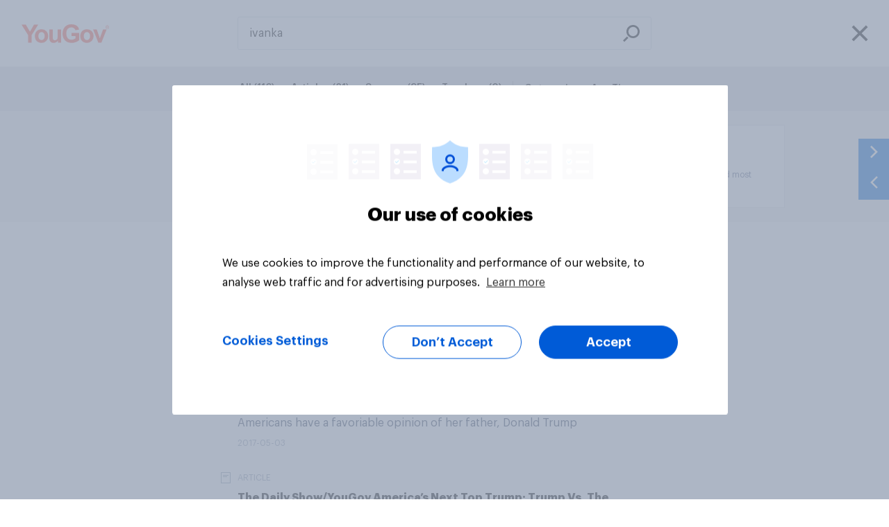

--- FILE ---
content_type: text/html; charset=utf-8
request_url: https://today.yougov.com/topics/entertainment/explore/actor/Jennifer_Lawrence(popup:search/ivanka)
body_size: 90594
content:
<!DOCTYPE html><html lang="en-us" data-beasties-container><head>
    <meta charset="utf-8">
    <title>Search | YouGov</title><link rel="preconnect" href="https://dev.visualwebsiteoptimizer.com/"><link rel="dns-prefetch" href="https://dev.visualwebsiteoptimizer.com/"><link rel="preconnect" href="https://www.google-analytics.com/"><link rel="dns-prefetch" href="https://www.google-analytics.com/"><link rel="preconnect" href="https://www.googletagmanager.com/"><link rel="dns-prefetch" href="https://www.googletagmanager.com/"><link rel="preconnect" href="https://cdn-ukwest.onetrust.com/"><link rel="dns-prefetch" href="https://cdn-ukwest.onetrust.com/"><link rel="preconnect" href="https://d18lkz4dllo6v2.cloudfront.net/"><link rel="dns-prefetch" href="https://d18lkz4dllo6v2.cloudfront.net/"><link rel="preconnect" href="https://d3hjzzsa8cr26l.cloudfront.net/"><link rel="dns-prefetch" href="https://d3hjzzsa8cr26l.cloudfront.net/"><link rel="preconnect" href="https://d39be2hlyrutg8.cloudfront.net/"><link rel="dns-prefetch" href="https://d39be2hlyrutg8.cloudfront.net/"><link rel="preload" type="font/woff2" crossorigin href="https://d39be2hlyrutg8.cloudfront.net/267d1ce4/assets/fonts/graphik/Graphik-Regular.woff2" as="font">
    <meta name="referrer" content="no-referrer-when-downgrade">
    <meta name="viewport" content="width=device-width, initial-scale=1">
    <meta name="robots" content="noarchive">
    <link rel="shortcut icon" type="image/x-icon" href="https://d39be2hlyrutg8.cloudfront.net/static/favicon.ico">
  <link rel="stylesheet" href="https://d39be2hlyrutg8.cloudfront.net/267d1ce4/styles.css">
<script>
window.appConfig = {
    "accountWebsiteUrl": "https://account.yougov.com/us-en/account/",
    "attributorApiUrl": "https://api.yougov.com/platform/attributor/v1/attributions/",
    "attributorScriptUrl": "https://d1z3r0i09bwium.cloudfront.net/v1.0/attributor.js",
    "blueskyVerificationKey": "did:plc:ke6f766al4swdugyvmvyipuo",
    "bussinessLink": "https://business.yougov.com",
    "clientPublicContentApiUrl": "https://api-test.yougov.com/public-content",
    "cmsApiPrefix": "",
    "cmsConfApiUrl": "https://api-test.yougov.com/cms-conf",
    "cmsEditorialApiUrl": "https://api-test.yougov.com/cms-editorial",
    "cmsRegion": "US",
    "contentLanguageCode": "en-us",
    "dreamDataOmitPath": "/politics/",
    "electionsMetaFileUrl": "https://d2qblwfsxsgzx.cloudfront.net",
    "electionsMetaVersion": "prod_version_meta",
    "electionsOneSignalAppId": "8c32c9e3-64bc-4458-a7f3-cbe1324b414e",
    "featureFlags": {
        "allowCategoryFilter": true,
        "allowEntityPage": false,
        "appType": 2,
        "articleRedirectsEnabled": true,
        "auElectionsEnabled": false,
        "caElectionsEnabled": true,
        "deElectionsEnabled": false,
        "dreamdataEnabled": true,
        "enableVotingIntentionDataFetching": false,
        "entityChatEnabled": true,
        "generalElectionsEnabled": false,
        "ratingTrackerEnabled": true,
        "usElectionTableDownloadEnabled": true,
        "usElectionsEnabled": true
    },
    "globalCmsApiPrefix": "https://api-test.yougov.com/cms-business",
    "googleTagManagerId": "GTM-N8N27LK",
    "inconvoAppCode": "yougov-us",
    "inconvoCountryCode": "us",
    "inconvoDailyChat": "daily-chat-usa",
    "languageCode": "en",
    "marketo": {
        "formId": 1006,
        "munchkinId": "464-VHH-988"
    },
    "oneTrustId": "a4073cbc-6baa-4cf9-924c-45e9c200cd23",
    "publicApiPrefix": "/_pubapis/v5",
    "publicApiRegion": "us",
    "publicDataApiUrl": "https://api-test.yougov.com/public-data",
    "recaptchaMarketoSiteKey": "6LeOlI8UAAAAACjYQXxbo6aTPzSf52D6ZpUku2Zm",
    "singUpUrl": "https://account.yougov.com/us-en/join/main/",
    "siteId": 54,
    "sitemapApiUrl": "https://ygo-sitemaps-us-prod-web--online.k8s-sv2.yougov.net",
    "trustpilotBusinessId": "4a89bf070000640005048717",
    "trustpilotTemplateId": "53aa8807dec7e10d38f59f32",
    "usElectionApiUrl": "https://d2qblwfsxsgzx.cloudfront.net",
    "usElectionAuthUrl": "https://elections-data-uploader-prod-web--data-publication.k8s-emea.yougov.net/auth/login",
    "usElectionsMetaFileUrl": "https://d2qblwfsxsgzx.cloudfront.net",
    "usElectionsMetaVersion": "prod_version_meta",
    "usElectionsResourceName": "us_election_2024",
    "websiteDomain": "today.yougov.com"
};
</script>
    <style ng-app-id="yg-app">main[_ngcontent-yg-app-c3086243853]{display:flex;flex-direction:column;min-height:calc(100vh - 100px)}.app-container[_ngcontent-yg-app-c3086243853]{width:100%}yg-header[_ngcontent-yg-app-c3086243853]{position:relative;top:0;z-index:130;display:block}yg-header[_ngcontent-yg-app-c3086243853]:not(.homepage){position:sticky}</style><style ng-app-id="yg-app">



@keyframes _ngcontent-yg-app-c4294509511_loading{to{transform:translate(350%)}}@keyframes _ngcontent-yg-app-c4294509511_COLOR_BAR{0%{width:0}to{width:100%}}.menu[_ngcontent-yg-app-c4294509511]{position:absolute;top:0;left:0;z-index:140;display:flex;flex-direction:column;align-items:center;width:100%}@media (max-width: 1099px){.menu[_ngcontent-yg-app-c4294509511]{height:84px;padding:22px 20px 14px}}@media (min-width: 1100px){.menu[_ngcontent-yg-app-c4294509511]{padding:32px 20px}}.menu[_ngcontent-yg-app-c4294509511]:before{content:"";position:absolute;top:0;left:0;z-index:-1;width:100%;height:100%;transition:background-color .35s ease-in-out}.menu.white-background[_ngcontent-yg-app-c4294509511]{position:relative;background-color:#fff}.menu.white-background[_ngcontent-yg-app-c4294509511]   .content[_ngcontent-yg-app-c4294509511]   .left[_ngcontent-yg-app-c4294509511]   .button[_ngcontent-yg-app-c4294509511]{border-left-color:#00000040;color:#000}.menu.white-background[_ngcontent-yg-app-c4294509511]   .content[_ngcontent-yg-app-c4294509511]   .left[_ngcontent-yg-app-c4294509511]   .logo[_ngcontent-yg-app-c4294509511]{filter:none}.menu.white-background[_ngcontent-yg-app-c4294509511]   .content[_ngcontent-yg-app-c4294509511]   .main[_ngcontent-yg-app-c4294509511]   .button[_ngcontent-yg-app-c4294509511]{color:#000}.menu.white-background[_ngcontent-yg-app-c4294509511]   .content[_ngcontent-yg-app-c4294509511]   .right[_ngcontent-yg-app-c4294509511]   .button[_ngcontent-yg-app-c4294509511]{border-color:#006bdb;color:#006bdb}.menu.white-background[_ngcontent-yg-app-c4294509511]   .content[_ngcontent-yg-app-c4294509511]   .right[_ngcontent-yg-app-c4294509511]   .button[_ngcontent-yg-app-c4294509511]:hover{background-color:#006bdb;color:#fff}.menu.mobile-menu-open[_ngcontent-yg-app-c4294509511]:before{background-color:#fff}.menu.mobile-menu-open[_ngcontent-yg-app-c4294509511]   .content[_ngcontent-yg-app-c4294509511]   .left[_ngcontent-yg-app-c4294509511]   .logo[_ngcontent-yg-app-c4294509511]{filter:none}.menu.mobile-menu-open[_ngcontent-yg-app-c4294509511]   .content[_ngcontent-yg-app-c4294509511]   .mobile-content[_ngcontent-yg-app-c4294509511]{pointer-events:all}.menu.mobile-menu-open[_ngcontent-yg-app-c4294509511]   .content[_ngcontent-yg-app-c4294509511]   .mobile-content[_ngcontent-yg-app-c4294509511]:after{content:"";position:absolute;top:0;right:20px;left:20px;height:1px;background-color:#dde1e7}.menu[_ngcontent-yg-app-c4294509511]   .content[_ngcontent-yg-app-c4294509511]{display:flex;align-items:center;justify-content:space-between;width:100%;max-width:1220px}.menu[_ngcontent-yg-app-c4294509511]   .content[_ngcontent-yg-app-c4294509511]   .left[_ngcontent-yg-app-c4294509511]{position:relative;display:flex;gap:12px;align-items:center;color:#fff}@media (max-width: 1099px){.menu[_ngcontent-yg-app-c4294509511]   .content[_ngcontent-yg-app-c4294509511]   .left[_ngcontent-yg-app-c4294509511]   .site-picker[_ngcontent-yg-app-c4294509511]{display:none}}.menu[_ngcontent-yg-app-c4294509511]   .content[_ngcontent-yg-app-c4294509511]   .left[_ngcontent-yg-app-c4294509511]   .logo[_ngcontent-yg-app-c4294509511]{filter:brightness(0) invert(1)}.menu[_ngcontent-yg-app-c4294509511]   .content[_ngcontent-yg-app-c4294509511]   .left[_ngcontent-yg-app-c4294509511]   .logo[_ngcontent-yg-app-c4294509511]   .logo-image[_ngcontent-yg-app-c4294509511]{pointer-events:none}.menu[_ngcontent-yg-app-c4294509511]   .content[_ngcontent-yg-app-c4294509511]   .left[_ngcontent-yg-app-c4294509511]   .button[_ngcontent-yg-app-c4294509511]{padding-left:12px;border-left:1px solid rgba(255,255,255,.25);border-radius:0;font-weight:400;cursor:default}.menu[_ngcontent-yg-app-c4294509511]   .content[_ngcontent-yg-app-c4294509511]   .left[_ngcontent-yg-app-c4294509511]   .skip-link[_ngcontent-yg-app-c4294509511]{position:absolute;top:auto;left:-10000px;overflow:hidden;width:1px;height:1px}.menu[_ngcontent-yg-app-c4294509511]   .content[_ngcontent-yg-app-c4294509511]   .left[_ngcontent-yg-app-c4294509511]   .skip-link[_ngcontent-yg-app-c4294509511]:focus{top:0;left:0;z-index:2;width:100%;height:auto;padding:8px;background-color:#fff;outline:2px solid #000000;color:#000;text-align:center}.menu[_ngcontent-yg-app-c4294509511]   .content[_ngcontent-yg-app-c4294509511]   .left[_ngcontent-yg-app-c4294509511]   .tooltip[_ngcontent-yg-app-c4294509511]{--link-font-weight: 500;--link-margin-bottom: 12px;display:block;width:590px;padding:64px 64px 52px;column-count:2;column-fill:balance;column-gap:32px}@media (max-width: 1099px){.menu[_ngcontent-yg-app-c4294509511]   .content[_ngcontent-yg-app-c4294509511]   .right[_ngcontent-yg-app-c4294509511]{display:none}}@media (min-width: 1100px){.menu[_ngcontent-yg-app-c4294509511]   .content[_ngcontent-yg-app-c4294509511]   .right[_ngcontent-yg-app-c4294509511]{display:flex;gap:12px;align-items:center;color:#fff}}.menu[_ngcontent-yg-app-c4294509511]   .content[_ngcontent-yg-app-c4294509511]   .right[_ngcontent-yg-app-c4294509511]   .button[_ngcontent-yg-app-c4294509511]{display:flex;align-items:center;justify-content:center;min-width:auto;height:36px;padding:0 20px;border:1px solid #fff;border-radius:18px;background-color:transparent;color:#fff;font-weight:600;font-size:14px;white-space:nowrap;transition:none}.menu[_ngcontent-yg-app-c4294509511]   .content[_ngcontent-yg-app-c4294509511]   .right[_ngcontent-yg-app-c4294509511]   .button[_ngcontent-yg-app-c4294509511]   .icon[_ngcontent-yg-app-c4294509511]{width:14px;height:14px;margin-right:8px;-webkit-mask-position:center;-webkit-mask-size:contain;-webkit-mask-repeat:no-repeat;background-color:currentColor}.menu[_ngcontent-yg-app-c4294509511]   .content[_ngcontent-yg-app-c4294509511]   .right[_ngcontent-yg-app-c4294509511]   .button[_ngcontent-yg-app-c4294509511]:hover{background-color:#fff;color:#006bdb}.menu[_ngcontent-yg-app-c4294509511]   .content[_ngcontent-yg-app-c4294509511]   .right[_ngcontent-yg-app-c4294509511]   .tooltip[_ngcontent-yg-app-c4294509511]{width:350px;padding:48px 56px}.menu[_ngcontent-yg-app-c4294509511]   .content[_ngcontent-yg-app-c4294509511]   .right[_ngcontent-yg-app-c4294509511]   .search-button[_ngcontent-yg-app-c4294509511]{display:flex;align-items:center;justify-content:center;width:36px;height:36px;padding:0;border:none;background-color:#fff;visibility:hidden}.menu[_ngcontent-yg-app-c4294509511]   .content[_ngcontent-yg-app-c4294509511]   .right[_ngcontent-yg-app-c4294509511]   .search-button[_ngcontent-yg-app-c4294509511]   svg[_ngcontent-yg-app-c4294509511]   path[_ngcontent-yg-app-c4294509511]{fill:#006bdb}.menu[_ngcontent-yg-app-c4294509511]   .content[_ngcontent-yg-app-c4294509511]   .right[_ngcontent-yg-app-c4294509511]   .search-button.dark[_ngcontent-yg-app-c4294509511]{background-color:#000}.menu[_ngcontent-yg-app-c4294509511]   .content[_ngcontent-yg-app-c4294509511]   .right[_ngcontent-yg-app-c4294509511]   .search-button.dark[_ngcontent-yg-app-c4294509511]   svg[_ngcontent-yg-app-c4294509511]   path[_ngcontent-yg-app-c4294509511]{fill:#fff}.menu[_ngcontent-yg-app-c4294509511]   .content[_ngcontent-yg-app-c4294509511]   .right[_ngcontent-yg-app-c4294509511]   .search-button.visible[_ngcontent-yg-app-c4294509511]{visibility:visible}@media (max-width: 1099px){.menu[_ngcontent-yg-app-c4294509511]   .content[_ngcontent-yg-app-c4294509511]   .main[_ngcontent-yg-app-c4294509511]{display:none}}@media (min-width: 1100px){.menu[_ngcontent-yg-app-c4294509511]   .content[_ngcontent-yg-app-c4294509511]   .main[_ngcontent-yg-app-c4294509511]{position:absolute;left:50%;display:flex;gap:48px;transform:translate(-50%)}}.menu[_ngcontent-yg-app-c4294509511]   .content[_ngcontent-yg-app-c4294509511]   .main[_ngcontent-yg-app-c4294509511]   .button[_ngcontent-yg-app-c4294509511]{font-weight:600;font-size:18px;cursor:default}.menu[_ngcontent-yg-app-c4294509511]   .content[_ngcontent-yg-app-c4294509511]   .main[_ngcontent-yg-app-c4294509511]   .tooltip[_ngcontent-yg-app-c4294509511]{width:min(100vw - 40px,1220px);padding:60px 64px 48px}@media (min-width: 1100px){.menu[_ngcontent-yg-app-c4294509511]   .content[_ngcontent-yg-app-c4294509511]   .mobile-button[_ngcontent-yg-app-c4294509511]{display:none}}.menu[_ngcontent-yg-app-c4294509511]   .content[_ngcontent-yg-app-c4294509511]   .mobile-content[_ngcontent-yg-app-c4294509511]{position:absolute;top:84px;left:0;width:100%;height:calc(100vh - 84px);background:#fff;opacity:0;pointer-events:none;transition:opacity .35s ease-in-out}@media (min-width: 1100px){.menu[_ngcontent-yg-app-c4294509511]   .content[_ngcontent-yg-app-c4294509511]   .mobile-content[_ngcontent-yg-app-c4294509511]{display:none}}.menu[_ngcontent-yg-app-c4294509511]   .content[_ngcontent-yg-app-c4294509511]   .mobile-content.open[_ngcontent-yg-app-c4294509511]{opacity:1}</style><style ng-app-id="yg-app">



@keyframes _ngcontent-yg-app-c3975424535_loading{to{transform:translate(350%)}}@keyframes _ngcontent-yg-app-c3975424535_COLOR_BAR{0%{width:0}to{width:100%}}.site-footer[_ngcontent-yg-app-c3975424535]{display:flex;flex-direction:column;padding:56px 0 48px;border-radius:2px;background-color:#fff;font-size:14px}.site-footer[_ngcontent-yg-app-c3975424535] > *[_ngcontent-yg-app-c3975424535]{width:1220px;margin:0 auto;padding:0 8px}@media (min-width: 960px) and (max-width: 1279.95px){.site-footer[_ngcontent-yg-app-c3975424535] > *[_ngcontent-yg-app-c3975424535]{width:930px}}@media (max-width: 599.95px),(min-width: 600px) and (max-width: 839.95px),(min-width: 840px) and (max-width: 959.95px){.site-footer[_ngcontent-yg-app-c3975424535] > *[_ngcontent-yg-app-c3975424535]{width:100%;padding:0 16px}}.site-footer[_ngcontent-yg-app-c3975424535]   .header[_ngcontent-yg-app-c3975424535]{display:flex}@media (max-width: 599.95px),(min-width: 600px) and (max-width: 839.95px),(min-width: 840px) and (max-width: 959.95px){.site-footer[_ngcontent-yg-app-c3975424535]   .header[_ngcontent-yg-app-c3975424535]{overflow:hidden;margin-bottom:24px}}@media (max-width: 599.95px){.site-footer[_ngcontent-yg-app-c3975424535]   .header[_ngcontent-yg-app-c3975424535]   img[_ngcontent-yg-app-c3975424535]{position:relative}}.site-footer[_ngcontent-yg-app-c3975424535]   .header[_ngcontent-yg-app-c3975424535]   img[_ngcontent-yg-app-c3975424535]{object-fit:contain}.site-footer[_ngcontent-yg-app-c3975424535]   .main-container[_ngcontent-yg-app-c3975424535]{display:flex;flex-direction:row;justify-content:space-between;line-height:2}@media (max-width: 599.95px),(min-width: 600px) and (max-width: 839.95px),(min-width: 840px) and (max-width: 959.95px){.site-footer[_ngcontent-yg-app-c3975424535]   .main-container[_ngcontent-yg-app-c3975424535]{flex-direction:column}}.site-footer[_ngcontent-yg-app-c3975424535]   .main-container[_ngcontent-yg-app-c3975424535]   a[_ngcontent-yg-app-c3975424535]{position:relative;transition:color ease .25s;color:#616e90;text-decoration:none}.site-footer[_ngcontent-yg-app-c3975424535]   .main-container[_ngcontent-yg-app-c3975424535]   a[_ngcontent-yg-app-c3975424535]:after{content:"";position:absolute;bottom:-6px;left:0;width:100%;height:1px;background:transparent;transition:background ease .25s,bottom ease .25s}.site-footer[_ngcontent-yg-app-c3975424535]   .main-container[_ngcontent-yg-app-c3975424535]   a[_ngcontent-yg-app-c3975424535]:hover:after{bottom:-4px;background:#616e90}.site-footer[_ngcontent-yg-app-c3975424535]   .main-container[_ngcontent-yg-app-c3975424535]   a.active[_ngcontent-yg-app-c3975424535]:after{bottom:-4px;background:#616e90}.site-footer[_ngcontent-yg-app-c3975424535]   .main-container[_ngcontent-yg-app-c3975424535]   a.active[_ngcontent-yg-app-c3975424535]:hover:after{background:#616e90}@media (max-width: 599.95px),(min-width: 600px) and (max-width: 839.95px),(min-width: 840px) and (max-width: 959.95px){.site-footer[_ngcontent-yg-app-c3975424535]   .main-container[_ngcontent-yg-app-c3975424535]   .company[_ngcontent-yg-app-c3975424535]{margin-bottom:16px;border-top:solid 1px #dde1e7}}.site-footer[_ngcontent-yg-app-c3975424535]   .main-container[_ngcontent-yg-app-c3975424535]   .company[_ngcontent-yg-app-c3975424535]   .menu[_ngcontent-yg-app-c3975424535]   li[_ngcontent-yg-app-c3975424535]{width:135px}@media (max-width: 599.95px),(min-width: 600px) and (max-width: 839.95px),(min-width: 840px) and (max-width: 959.95px){.site-footer[_ngcontent-yg-app-c3975424535]   .main-container[_ngcontent-yg-app-c3975424535]   .company[_ngcontent-yg-app-c3975424535]   .menu[_ngcontent-yg-app-c3975424535]   li[_ngcontent-yg-app-c3975424535]{width:100%}}@media (max-width: 599.95px),(min-width: 600px) and (max-width: 839.95px),(min-width: 840px) and (max-width: 959.95px){.site-footer[_ngcontent-yg-app-c3975424535]   .main-container[_ngcontent-yg-app-c3975424535]   .company[_ngcontent-yg-app-c3975424535]   .column-title[_ngcontent-yg-app-c3975424535]:before{background:url(https://d39be2hlyrutg8.cloudfront.net/267d1ce4/assets/images/svg/footer-icon-info-mobile.svg) no-repeat}}@media (max-width: 599.95px),(min-width: 600px) and (max-width: 839.95px),(min-width: 840px) and (max-width: 959.95px){.site-footer[_ngcontent-yg-app-c3975424535]   .main-container[_ngcontent-yg-app-c3975424535]   .global-sites[_ngcontent-yg-app-c3975424535]{border-top:solid 1px #dde1e7}}@media (max-width: 599.95px),(min-width: 600px) and (max-width: 839.95px),(min-width: 840px) and (max-width: 959.95px){.site-footer[_ngcontent-yg-app-c3975424535]   .main-container[_ngcontent-yg-app-c3975424535]   .global-sites[_ngcontent-yg-app-c3975424535]   .column-title[_ngcontent-yg-app-c3975424535]:before{background:url(https://d39be2hlyrutg8.cloudfront.net/267d1ce4/assets/images/svg/footer-icon-world-mobile.svg) no-repeat}}.site-footer[_ngcontent-yg-app-c3975424535]   .main-container[_ngcontent-yg-app-c3975424535]   .column-title[_ngcontent-yg-app-c3975424535]{margin:0 0 28px;color:#33415c;font-weight:600;font-size:14px;line-height:46px;text-transform:uppercase}@media (max-width: 599.95px),(min-width: 600px) and (max-width: 839.95px),(min-width: 840px) and (max-width: 959.95px){.site-footer[_ngcontent-yg-app-c3975424535]   .main-container[_ngcontent-yg-app-c3975424535]   .column-title[_ngcontent-yg-app-c3975424535]{display:flex;align-items:center;margin-top:15px;margin-bottom:0;font-size:18px;line-height:1.5;text-transform:none}}@media (max-width: 599.95px),(min-width: 600px) and (max-width: 839.95px),(min-width: 840px) and (max-width: 959.95px){.site-footer[_ngcontent-yg-app-c3975424535]   .main-container[_ngcontent-yg-app-c3975424535]   .column-title.mobile-hide[_ngcontent-yg-app-c3975424535]{display:none}}.site-footer[_ngcontent-yg-app-c3975424535]   .main-container[_ngcontent-yg-app-c3975424535]   .column-title[_ngcontent-yg-app-c3975424535]:before, .site-footer[_ngcontent-yg-app-c3975424535]   .main-container[_ngcontent-yg-app-c3975424535]   .column-title[_ngcontent-yg-app-c3975424535]:after{content:"";display:flex;flex-direction:row;background-size:contain}@media (max-width: 599.95px),(min-width: 600px) and (max-width: 839.95px),(min-width: 840px) and (max-width: 959.95px){.site-footer[_ngcontent-yg-app-c3975424535]   .main-container[_ngcontent-yg-app-c3975424535]   .column-title[_ngcontent-yg-app-c3975424535]:before{width:18px;height:18px;margin-right:12px}}@media (max-width: 599.95px),(min-width: 600px) and (max-width: 839.95px),(min-width: 840px) and (max-width: 959.95px){.site-footer[_ngcontent-yg-app-c3975424535]   .main-container[_ngcontent-yg-app-c3975424535]   .column-title[_ngcontent-yg-app-c3975424535]:after{width:18px;height:11px;margin-left:auto;background:url(https://d39be2hlyrutg8.cloudfront.net/267d1ce4/assets/images/svg/icon-chevron-down.svg) no-repeat}}.site-footer[_ngcontent-yg-app-c3975424535]   .main-container[_ngcontent-yg-app-c3975424535]   .menu[_ngcontent-yg-app-c3975424535]{display:flex;flex-flow:column;margin:-5px 0 0;padding:0;list-style:none;line-height:26px}@media (min-width: 960px) and (max-width: 1279.95px){.site-footer[_ngcontent-yg-app-c3975424535]   .main-container[_ngcontent-yg-app-c3975424535]   .menu[_ngcontent-yg-app-c3975424535]{max-height:none}}@media (max-width: 599.95px),(min-width: 600px) and (max-width: 839.95px),(min-width: 840px) and (max-width: 959.95px){.site-footer[_ngcontent-yg-app-c3975424535]   .main-container[_ngcontent-yg-app-c3975424535]   .menu[_ngcontent-yg-app-c3975424535]{max-height:none;margin:0;font-size:16px}}.site-footer[_ngcontent-yg-app-c3975424535]   .main-container[_ngcontent-yg-app-c3975424535]   .menu[_ngcontent-yg-app-c3975424535]   li[_ngcontent-yg-app-c3975424535]{width:120px}@media (max-width: 599.95px),(min-width: 600px) and (max-width: 839.95px),(min-width: 840px) and (max-width: 959.95px){.site-footer[_ngcontent-yg-app-c3975424535]   .main-container[_ngcontent-yg-app-c3975424535]   .menu[_ngcontent-yg-app-c3975424535]   li[_ngcontent-yg-app-c3975424535]{width:100%}}.site-footer[_ngcontent-yg-app-c3975424535]   .main-container[_ngcontent-yg-app-c3975424535]   .menu.multi-column[_ngcontent-yg-app-c3975424535]{display:block;column-count:2;column-gap:74px}@media (min-width: 960px) and (max-width: 1279.95px){.site-footer[_ngcontent-yg-app-c3975424535]   .main-container[_ngcontent-yg-app-c3975424535]   .menu.multi-column[_ngcontent-yg-app-c3975424535]{column-count:2}}@media (max-width: 599.95px),(min-width: 600px) and (max-width: 839.95px),(min-width: 840px) and (max-width: 959.95px){.site-footer[_ngcontent-yg-app-c3975424535]   .main-container[_ngcontent-yg-app-c3975424535]   .menu.multi-column[_ngcontent-yg-app-c3975424535]{column-count:1;column-gap:0}}.site-footer[_ngcontent-yg-app-c3975424535]   .main-container[_ngcontent-yg-app-c3975424535]   details[open][_ngcontent-yg-app-c3975424535]   summary[_ngcontent-yg-app-c3975424535] ~ *[_ngcontent-yg-app-c3975424535]{height:auto;margin-top:15px}.site-footer[_ngcontent-yg-app-c3975424535]   .main-container[_ngcontent-yg-app-c3975424535]   details[_ngcontent-yg-app-c3975424535]   summary[_ngcontent-yg-app-c3975424535]{display:block}.site-footer[_ngcontent-yg-app-c3975424535]   .main-container[_ngcontent-yg-app-c3975424535]   details[_ngcontent-yg-app-c3975424535]   summary[_ngcontent-yg-app-c3975424535]::-webkit-details-marker{display:none}.site-footer[_ngcontent-yg-app-c3975424535]   .main-container[_ngcontent-yg-app-c3975424535]   details[_ngcontent-yg-app-c3975424535]   summary[_ngcontent-yg-app-c3975424535]:hover{cursor:pointer}.site-footer[_ngcontent-yg-app-c3975424535]   .separator[_ngcontent-yg-app-c3975424535]{height:1px;margin:28px auto 32px;border:none;background-color:#dde1e7;opacity:.5}@media (max-width: 599.95px),(min-width: 600px) and (max-width: 839.95px),(min-width: 840px) and (max-width: 959.95px){.site-footer[_ngcontent-yg-app-c3975424535]   .separator[_ngcontent-yg-app-c3975424535]{margin:15px auto;opacity:1}}.site-footer[_ngcontent-yg-app-c3975424535]   .footer[_ngcontent-yg-app-c3975424535]{display:flex;flex-direction:row;justify-content:space-between;color:#616e90;font-size:14px;line-height:2}@media (max-width: 599.95px),(min-width: 600px) and (max-width: 839.95px),(min-width: 840px) and (max-width: 959.95px){.site-footer[_ngcontent-yg-app-c3975424535]   .footer[_ngcontent-yg-app-c3975424535]{flex-direction:column;font-size:16px}}.site-footer[_ngcontent-yg-app-c3975424535]   .footer[_ngcontent-yg-app-c3975424535]   .copyright[_ngcontent-yg-app-c3975424535]{margin:0;text-transform:capitalize}@media (max-width: 599.95px),(min-width: 600px) and (max-width: 839.95px),(min-width: 840px) and (max-width: 959.95px){.site-footer[_ngcontent-yg-app-c3975424535]   .footer[_ngcontent-yg-app-c3975424535]   .copyright[_ngcontent-yg-app-c3975424535]{order:2;padding-top:20px;border-top:solid 1px #dde1e7;color:#616e90;font-size:14px;line-height:26px}}.site-footer[_ngcontent-yg-app-c3975424535]   .footer[_ngcontent-yg-app-c3975424535]   .menu[_ngcontent-yg-app-c3975424535]{display:flex;flex-direction:row;margin:0;list-style:none}@media (max-width: 599.95px),(min-width: 600px) and (max-width: 839.95px),(min-width: 840px) and (max-width: 959.95px){.site-footer[_ngcontent-yg-app-c3975424535]   .footer[_ngcontent-yg-app-c3975424535]   .menu[_ngcontent-yg-app-c3975424535]{flex-direction:column;order:1;margin:12px 0;padding:0}}@media (max-width: 599.95px),(min-width: 600px) and (max-width: 839.95px),(min-width: 840px) and (max-width: 959.95px){.site-footer[_ngcontent-yg-app-c3975424535]   .footer[_ngcontent-yg-app-c3975424535]   .menu[_ngcontent-yg-app-c3975424535]   .item[_ngcontent-yg-app-c3975424535]{line-height:1.75}}.site-footer[_ngcontent-yg-app-c3975424535]   .footer[_ngcontent-yg-app-c3975424535]   .menu[_ngcontent-yg-app-c3975424535]   .item[_ngcontent-yg-app-c3975424535] > a[_ngcontent-yg-app-c3975424535]{line-height:1.75}.site-footer[_ngcontent-yg-app-c3975424535]   .footer[_ngcontent-yg-app-c3975424535]   .menu[_ngcontent-yg-app-c3975424535]   .item[_ngcontent-yg-app-c3975424535]:not(:last-child) > a[_ngcontent-yg-app-c3975424535]{padding:0 14px;border-right:1px solid #616e90}@media (max-width: 599.95px),(min-width: 600px) and (max-width: 839.95px),(min-width: 840px) and (max-width: 959.95px){.site-footer[_ngcontent-yg-app-c3975424535]   .footer[_ngcontent-yg-app-c3975424535]   .menu[_ngcontent-yg-app-c3975424535]   .item[_ngcontent-yg-app-c3975424535]:not(:last-child) > a[_ngcontent-yg-app-c3975424535]{padding:0;border:none}}.site-footer[_ngcontent-yg-app-c3975424535]   .footer[_ngcontent-yg-app-c3975424535]   .menu[_ngcontent-yg-app-c3975424535]   .item[_ngcontent-yg-app-c3975424535]:last-child > a[_ngcontent-yg-app-c3975424535]{padding-left:14px}@media (max-width: 599.95px),(min-width: 600px) and (max-width: 839.95px),(min-width: 840px) and (max-width: 959.95px){.site-footer[_ngcontent-yg-app-c3975424535]   .footer[_ngcontent-yg-app-c3975424535]   .menu[_ngcontent-yg-app-c3975424535]   .item[_ngcontent-yg-app-c3975424535]:last-child > a[_ngcontent-yg-app-c3975424535]{padding:0}}.site-footer[_ngcontent-yg-app-c3975424535]   .footer[_ngcontent-yg-app-c3975424535]   .menu[_ngcontent-yg-app-c3975424535]   a[_ngcontent-yg-app-c3975424535]{color:#616e90;text-decoration:none}@media (max-width: 599.95px),(min-width: 600px) and (max-width: 839.95px),(min-width: 840px) and (max-width: 959.95px){.site-footer[_ngcontent-yg-app-c3975424535]   .footer[_ngcontent-yg-app-c3975424535]   .menu[_ngcontent-yg-app-c3975424535]   a[_ngcontent-yg-app-c3975424535]{font-weight:500;line-height:2}}.site-footer[_ngcontent-yg-app-c3975424535]   .footer[_ngcontent-yg-app-c3975424535]   .menu[_ngcontent-yg-app-c3975424535]   a[_ngcontent-yg-app-c3975424535]:hover{color:#ff412c}.site-footer[_ngcontent-yg-app-c3975424535]   .mobile-show[_ngcontent-yg-app-c3975424535]{display:none}@media (max-width: 599.95px),(min-width: 600px) and (max-width: 839.95px),(min-width: 840px) and (max-width: 959.95px){.site-footer[_ngcontent-yg-app-c3975424535]   .mobile-show[_ngcontent-yg-app-c3975424535]{display:block}}@media (max-width: 599.95px),(min-width: 600px) and (max-width: 839.95px),(min-width: 840px) and (max-width: 959.95px){.site-footer[_ngcontent-yg-app-c3975424535]   .mobile-hide[_ngcontent-yg-app-c3975424535]{display:none}}.site-footer[_ngcontent-yg-app-c3975424535]   .social-icons[_ngcontent-yg-app-c3975424535]{display:none}.site-footer[_ngcontent-yg-app-c3975424535]   .separator[_ngcontent-yg-app-c3975424535]{margin:32px 0;opacity:initial}@media (max-width: 599.95px),(min-width: 600px) and (max-width: 839.95px),(min-width: 840px) and (max-width: 959.95px){.site-footer[_ngcontent-yg-app-c3975424535]   .separator[_ngcontent-yg-app-c3975424535]{margin:15px 0}}.site-footer[_ngcontent-yg-app-c3975424535]   .separator[_ngcontent-yg-app-c3975424535]:nth-of-type(1){display:none}.site-footer[_ngcontent-yg-app-c3975424535]   .header[_ngcontent-yg-app-c3975424535]{align-items:center;margin-bottom:32px;padding:24px 0;border-top:1px solid #dde1e7;border-bottom:1px solid #dde1e7}@media (max-width: 599.95px),(min-width: 600px) and (max-width: 839.95px),(min-width: 840px) and (max-width: 959.95px){.site-footer[_ngcontent-yg-app-c3975424535]   .header[_ngcontent-yg-app-c3975424535]{margin-bottom:24px;padding:24px 0 0;border-bottom:none}}.site-footer[_ngcontent-yg-app-c3975424535]   .main-container[_ngcontent-yg-app-c3975424535]   .company[_ngcontent-yg-app-c3975424535]{min-width:208px}.site-footer[_ngcontent-yg-app-c3975424535]   .main-container[_ngcontent-yg-app-c3975424535]   .global-sites[_ngcontent-yg-app-c3975424535]{flex:2}.site-footer[_ngcontent-yg-app-c3975424535]   .main-container[_ngcontent-yg-app-c3975424535]   .social-icons[_ngcontent-yg-app-c3975424535]{display:flex;flex:3;justify-content:end}.site-footer[_ngcontent-yg-app-c3975424535]   .main-container[_ngcontent-yg-app-c3975424535]   .column-title[_ngcontent-yg-app-c3975424535]{margin:0 0 22px;font-weight:700;line-height:1.71}@media (max-width: 599.95px),(min-width: 600px) and (max-width: 839.95px),(min-width: 840px) and (max-width: 959.95px){.site-footer[_ngcontent-yg-app-c3975424535]   .main-container[_ngcontent-yg-app-c3975424535]   .column-title[_ngcontent-yg-app-c3975424535]{margin-top:15px;margin-bottom:0;line-height:1.5}}@media (max-width: 599.95px),(min-width: 600px) and (max-width: 839.95px),(min-width: 840px) and (max-width: 959.95px){.site-footer[_ngcontent-yg-app-c3975424535]   .main-container[_ngcontent-yg-app-c3975424535]   .mobile-hide[_ngcontent-yg-app-c3975424535]{display:none}}.site-footer.grey-background[_ngcontent-yg-app-c3975424535]{background-color:#f4f5f6}</style><script src="https://cdn-ukwest.onetrust.com/consent/a4073cbc-6baa-4cf9-924c-45e9c200cd23/OtAutoBlock.js" type="text/javascript"></script><script src="https://cdn-ukwest.onetrust.com/scripttemplates/otSDKStub.js" type="text/javascript" charset="UTF-8" data-document-language="true" data-domain-script="a4073cbc-6baa-4cf9-924c-45e9c200cd23"></script><script type="text/javascript">
function OptanonWrapper() {
  const refreshButtonsSelectors =
    OneTrust.GetDomainData().ConsentModel.Name === 'opt-out'
      ? '#onetrust-reject-all-handler, .ot-pc-refuse-all-handler, .save-preference-btn-handler.onetrust-close-btn-handler'
      : '#onetrust-accept-btn-handler, #accept-recommended-btn-handler, .save-preference-btn-handler.onetrust-close-btn-handler';
  document.addEventListener('click', function(event) {
    if([...document.querySelectorAll(refreshButtonsSelectors)].includes(event.target)) {
      // Reload at next tick to give OneTrust enough time to update consent cookies.
      setTimeout(() => {
        location.reload();
      })
    }
  });

  const optOutConsentModel = OneTrust.GetDomainData().ConsentModel.Name === 'opt-out';
  const vwoAllowed = OptanonActiveGroups.includes('C0002');
  const vwoNeverLoaded = !localStorage.getItem('vwoLoaded');

  if(optOutConsentModel && vwoAllowed && vwoNeverLoaded) {
    localStorage.setItem('vwoLoaded', true);
    
window._vwo_code || (function() {
var account_id=553266,
version=2.1,
settings_tolerance=2000,
hide_element='body',
hide_element_style = 'opacity:0 !important;filter:alpha(opacity=0) !important;background:none !important',
/* DO NOT EDIT BELOW THIS LINE */
f=false,w=window,d=document,v=d.querySelector('#vwoCode'),cK='_vwo_'+account_id+'_settings',cc={};try{var c=JSON.parse(localStorage.getItem('_vwo_'+account_id+'_config'));cc=c&&typeof c==='object'?c:{}}catch(e){}var stT=cc.stT==='session'?w.sessionStorage:w.localStorage;code={use_existing_jquery:function(){return typeof use_existing_jquery!=='undefined'?use_existing_jquery:undefined},library_tolerance:function(){return typeof library_tolerance!=='undefined'?library_tolerance:undefined},settings_tolerance:function(){return cc.sT||settings_tolerance},hide_element_style:function(){return'{'+(cc.hES||hide_element_style)+'}'},hide_element:function(){if(performance.getEntriesByName('first-contentful-paint')[0]){return''}return typeof cc.hE==='string'?cc.hE:hide_element},getVersion:function(){return version},finish:function(e){if(!f){f=true;var t=d.getElementById('_vis_opt_path_hides');if(t)t.parentNode.removeChild(t);if(e)(new Image).src='https://dev.visualwebsiteoptimizer.com/ee.gif?a='+account_id+e}},finished:function(){return f},addScript:function(e){var t=d.createElement('script');t.type='text/javascript';if(e.src){t.src=e.src}else{t.text=e.text}d.getElementsByTagName('head')[0].appendChild(t)},load:function(e,t){var i=this.getSettings(),n=d.createElement('script'),r=this;t=t||{};if(i){n.textContent=i;d.getElementsByTagName('head')[0].appendChild(n);if(!w.VWO||VWO.caE){stT.removeItem(cK);r.load(e)}}else{var o=new XMLHttpRequest;o.open('GET',e,true);o.withCredentials=!t.dSC;o.responseType=t.responseType||'text';o.onload=function(){if(t.onloadCb){return t.onloadCb(o,e)}if(o.status===200){_vwo_code.addScript({text:o.responseText})}else{_vwo_code.finish('&e=loading_failure:'+e)}};o.onerror=function(){if(t.onerrorCb){return t.onerrorCb(e)}_vwo_code.finish('&e=loading_failure:'+e)};o.send()}},getSettings:function(){try{var e=stT.getItem(cK);if(!e){return}e=JSON.parse(e);if(Date.now()>e.e){stT.removeItem(cK);return}return e.s}catch(e){return}},init:function(){if(d.URL.indexOf('__vwo_disable__')>-1)return;var e=this.settings_tolerance();w._vwo_settings_timer=setTimeout(function(){_vwo_code.finish();stT.removeItem(cK)},e);var t;if(this.hide_element()!=='body'){t=d.createElement('style');var i=this.hide_element(),n=i?i+this.hide_element_style():'',r=d.getElementsByTagName('head')[0];t.setAttribute('id','_vis_opt_path_hides');v&&t.setAttribute('nonce',v.nonce);t.setAttribute('type','text/css');if(t.styleSheet)t.styleSheet.cssText=n;else t.appendChild(d.createTextNode(n));r.appendChild(t)}else{t=d.getElementsByTagName('head')[0];var n=d.createElement('div');n.style.cssText='z-index: 2147483647 !important;position: fixed !important;left: 0 !important;top: 0 !important;width: 100% !important;height: 100% !important;background: white !important;';n.setAttribute('id','_vis_opt_path_hides');n.classList.add('_vis_hide_layer');t.parentNode.insertBefore(n,t.nextSibling)}var o='https://dev.visualwebsiteoptimizer.com/j.php?a='+account_id+'&u='+encodeURIComponent(d.URL)+'&vn='+version;if(w.location.search.indexOf('_vwo_xhr')!==-1){this.addScript({src:o})}else{this.load(o+'&x=true')}}};w._vwo_code=code;code.init();})();

  }
}
        </script><script type="text/plain" class="optanon-category-C0003">
!function(){window.analytics||(window.analytics=[]),window.analytics.methods=["identify","track","trackLink","trackForm","trackClick","trackSubmit","page","pageview","ab","alias","ready","group","on","once","off"],window.analytics.factory=function(a){return function(){var t=Array.prototype.slice.call(arguments);return t.unshift(a),window.analytics.push(t),window.analytics}};for(var a=0;a<window.analytics.methods.length;a++){var t=window.analytics.methods[a];window.analytics[t]=window.analytics.factory(t)}analytics.load=function(a){if(!document.getElementById("dreamdata-analytics")){window.__DD_TEMP_ANALYTICS__=window.analytics;var t=document.createElement("script");t.async=!0,t.id="dreamdata-analytics",t.type="text/javascript",t.src="https://cdn.dreamdata.cloud/scripts/analytics/v1/dreamdata.min.js",t.addEventListener("load",function(t){if(analytics&&analytics.initialize)for(analytics.initialize({"Dreamdata.io":{apiKey:a}});window.__DD_TEMP_ANALYTICS__.length>0;){var i=window.__DD_TEMP_ANALYTICS__.shift(),n=i.shift();analytics[n]&&analytics[n].apply(analytics,i)}},!1);var i=document.getElementsByTagName("script")[0];i.parentNode.insertBefore(t,i)}},analytics.load("625919bf-3db3-4d95-acb5-b610aa1ba856"),analytics.page()}();
</script><script type="text/javascript">window.NREUM||(NREUM={});NREUM.info = {"agent":"","beacon":"bam.nr-data.net","errorBeacon":"bam.nr-data.net","licenseKey":"28418fab15","applicationID":"54213931","applicationTime":1.485485,"transactionName":"YVFaZEdTWkZRBhBYC1gbdl9HX1VZWR8BVTFEXRdEWkJdVkNKTg==","queueTime":0,"ttGuid":"efd7e43916580490","agentToken":null}; (window.NREUM||(NREUM={})).init={privacy:{cookies_enabled:true},ajax:{deny_list:["bam-cell.nr-data.net"]},feature_flags:["soft_nav"],distributed_tracing:{enabled:true}};(window.NREUM||(NREUM={})).loader_config={agentID:"594291324",accountID:"370703",trustKey:"370703",xpid:"VwEHVlZQGwYEVlBRDgIG",licenseKey:"28418fab15",applicationID:"54213931",browserID:"594291324"};;/*! For license information please see nr-loader-spa-1.308.0.min.js.LICENSE.txt */
(()=>{var e,t,r={384:(e,t,r)=>{"use strict";r.d(t,{NT:()=>a,US:()=>u,Zm:()=>o,bQ:()=>d,dV:()=>c,pV:()=>l});var n=r(6154),i=r(1863),s=r(1910);const a={beacon:"bam.nr-data.net",errorBeacon:"bam.nr-data.net"};function o(){return n.gm.NREUM||(n.gm.NREUM={}),void 0===n.gm.newrelic&&(n.gm.newrelic=n.gm.NREUM),n.gm.NREUM}function c(){let e=o();return e.o||(e.o={ST:n.gm.setTimeout,SI:n.gm.setImmediate||n.gm.setInterval,CT:n.gm.clearTimeout,XHR:n.gm.XMLHttpRequest,REQ:n.gm.Request,EV:n.gm.Event,PR:n.gm.Promise,MO:n.gm.MutationObserver,FETCH:n.gm.fetch,WS:n.gm.WebSocket},(0,s.i)(...Object.values(e.o))),e}function d(e,t){let r=o();r.initializedAgents??={},t.initializedAt={ms:(0,i.t)(),date:new Date},r.initializedAgents[e]=t}function u(e,t){o()[e]=t}function l(){return function(){let e=o();const t=e.info||{};e.info={beacon:a.beacon,errorBeacon:a.errorBeacon,...t}}(),function(){let e=o();const t=e.init||{};e.init={...t}}(),c(),function(){let e=o();const t=e.loader_config||{};e.loader_config={...t}}(),o()}},782:(e,t,r)=>{"use strict";r.d(t,{T:()=>n});const n=r(860).K7.pageViewTiming},860:(e,t,r)=>{"use strict";r.d(t,{$J:()=>u,K7:()=>c,P3:()=>d,XX:()=>i,Yy:()=>o,df:()=>s,qY:()=>n,v4:()=>a});const n="events",i="jserrors",s="browser/blobs",a="rum",o="browser/logs",c={ajax:"ajax",genericEvents:"generic_events",jserrors:i,logging:"logging",metrics:"metrics",pageAction:"page_action",pageViewEvent:"page_view_event",pageViewTiming:"page_view_timing",sessionReplay:"session_replay",sessionTrace:"session_trace",softNav:"soft_navigations",spa:"spa"},d={[c.pageViewEvent]:1,[c.pageViewTiming]:2,[c.metrics]:3,[c.jserrors]:4,[c.spa]:5,[c.ajax]:6,[c.sessionTrace]:7,[c.softNav]:8,[c.sessionReplay]:9,[c.logging]:10,[c.genericEvents]:11},u={[c.pageViewEvent]:a,[c.pageViewTiming]:n,[c.ajax]:n,[c.spa]:n,[c.softNav]:n,[c.metrics]:i,[c.jserrors]:i,[c.sessionTrace]:s,[c.sessionReplay]:s,[c.logging]:o,[c.genericEvents]:"ins"}},944:(e,t,r)=>{"use strict";r.d(t,{R:()=>i});var n=r(3241);function i(e,t){"function"==typeof console.debug&&(console.debug("New Relic Warning: https://github.com/newrelic/newrelic-browser-agent/blob/main/docs/warning-codes.md#".concat(e),t),(0,n.W)({agentIdentifier:null,drained:null,type:"data",name:"warn",feature:"warn",data:{code:e,secondary:t}}))}},993:(e,t,r)=>{"use strict";r.d(t,{A$:()=>s,ET:()=>a,TZ:()=>o,p_:()=>i});var n=r(860);const i={ERROR:"ERROR",WARN:"WARN",INFO:"INFO",DEBUG:"DEBUG",TRACE:"TRACE"},s={OFF:0,ERROR:1,WARN:2,INFO:3,DEBUG:4,TRACE:5},a="log",o=n.K7.logging},1541:(e,t,r)=>{"use strict";r.d(t,{U:()=>i,f:()=>n});const n={MFE:"MFE",BA:"BA"};function i(e,t){if(2!==t?.harvestEndpointVersion)return{};const r=t.agentRef.runtime.appMetadata.agents[0].entityGuid;return e?{"source.id":e.id,"source.name":e.name,"source.type":e.type,"parent.id":e.parent?.id||r,"parent.type":e.parent?.type||n.BA}:{"entity.guid":r,appId:t.agentRef.info.applicationID}}},1687:(e,t,r)=>{"use strict";r.d(t,{Ak:()=>d,Ze:()=>h,x3:()=>u});var n=r(3241),i=r(7836),s=r(3606),a=r(860),o=r(2646);const c={};function d(e,t){const r={staged:!1,priority:a.P3[t]||0};l(e),c[e].get(t)||c[e].set(t,r)}function u(e,t){e&&c[e]&&(c[e].get(t)&&c[e].delete(t),p(e,t,!1),c[e].size&&f(e))}function l(e){if(!e)throw new Error("agentIdentifier required");c[e]||(c[e]=new Map)}function h(e="",t="feature",r=!1){if(l(e),!e||!c[e].get(t)||r)return p(e,t);c[e].get(t).staged=!0,f(e)}function f(e){const t=Array.from(c[e]);t.every(([e,t])=>t.staged)&&(t.sort((e,t)=>e[1].priority-t[1].priority),t.forEach(([t])=>{c[e].delete(t),p(e,t)}))}function p(e,t,r=!0){const a=e?i.ee.get(e):i.ee,c=s.i.handlers;if(!a.aborted&&a.backlog&&c){if((0,n.W)({agentIdentifier:e,type:"lifecycle",name:"drain",feature:t}),r){const e=a.backlog[t],r=c[t];if(r){for(let t=0;e&&t<e.length;++t)g(e[t],r);Object.entries(r).forEach(([e,t])=>{Object.values(t||{}).forEach(t=>{t[0]?.on&&t[0]?.context()instanceof o.y&&t[0].on(e,t[1])})})}}a.isolatedBacklog||delete c[t],a.backlog[t]=null,a.emit("drain-"+t,[])}}function g(e,t){var r=e[1];Object.values(t[r]||{}).forEach(t=>{var r=e[0];if(t[0]===r){var n=t[1],i=e[3],s=e[2];n.apply(i,s)}})}},1738:(e,t,r)=>{"use strict";r.d(t,{U:()=>f,Y:()=>h});var n=r(3241),i=r(9908),s=r(1863),a=r(944),o=r(5701),c=r(3969),d=r(8362),u=r(860),l=r(4261);function h(e,t,r,s){const h=s||r;!h||h[e]&&h[e]!==d.d.prototype[e]||(h[e]=function(){(0,i.p)(c.xV,["API/"+e+"/called"],void 0,u.K7.metrics,r.ee),(0,n.W)({agentIdentifier:r.agentIdentifier,drained:!!o.B?.[r.agentIdentifier],type:"data",name:"api",feature:l.Pl+e,data:{}});try{return t.apply(this,arguments)}catch(e){(0,a.R)(23,e)}})}function f(e,t,r,n,a){const o=e.info;null===r?delete o.jsAttributes[t]:o.jsAttributes[t]=r,(a||null===r)&&(0,i.p)(l.Pl+n,[(0,s.t)(),t,r],void 0,"session",e.ee)}},1741:(e,t,r)=>{"use strict";r.d(t,{W:()=>s});var n=r(944),i=r(4261);class s{#e(e,...t){if(this[e]!==s.prototype[e])return this[e](...t);(0,n.R)(35,e)}addPageAction(e,t){return this.#e(i.hG,e,t)}register(e){return this.#e(i.eY,e)}recordCustomEvent(e,t){return this.#e(i.fF,e,t)}setPageViewName(e,t){return this.#e(i.Fw,e,t)}setCustomAttribute(e,t,r){return this.#e(i.cD,e,t,r)}noticeError(e,t){return this.#e(i.o5,e,t)}setUserId(e,t=!1){return this.#e(i.Dl,e,t)}setApplicationVersion(e){return this.#e(i.nb,e)}setErrorHandler(e){return this.#e(i.bt,e)}addRelease(e,t){return this.#e(i.k6,e,t)}log(e,t){return this.#e(i.$9,e,t)}start(){return this.#e(i.d3)}finished(e){return this.#e(i.BL,e)}recordReplay(){return this.#e(i.CH)}pauseReplay(){return this.#e(i.Tb)}addToTrace(e){return this.#e(i.U2,e)}setCurrentRouteName(e){return this.#e(i.PA,e)}interaction(e){return this.#e(i.dT,e)}wrapLogger(e,t,r){return this.#e(i.Wb,e,t,r)}measure(e,t){return this.#e(i.V1,e,t)}consent(e){return this.#e(i.Pv,e)}}},1863:(e,t,r)=>{"use strict";function n(){return Math.floor(performance.now())}r.d(t,{t:()=>n})},1910:(e,t,r)=>{"use strict";r.d(t,{i:()=>s});var n=r(944);const i=new Map;function s(...e){return e.every(e=>{if(i.has(e))return i.get(e);const t="function"==typeof e?e.toString():"",r=t.includes("[native code]"),s=t.includes("nrWrapper");return r||s||(0,n.R)(64,e?.name||t),i.set(e,r),r})}},2555:(e,t,r)=>{"use strict";r.d(t,{D:()=>o,f:()=>a});var n=r(384),i=r(8122);const s={beacon:n.NT.beacon,errorBeacon:n.NT.errorBeacon,licenseKey:void 0,applicationID:void 0,sa:void 0,queueTime:void 0,applicationTime:void 0,ttGuid:void 0,user:void 0,account:void 0,product:void 0,extra:void 0,jsAttributes:{},userAttributes:void 0,atts:void 0,transactionName:void 0,tNamePlain:void 0};function a(e){try{return!!e.licenseKey&&!!e.errorBeacon&&!!e.applicationID}catch(e){return!1}}const o=e=>(0,i.a)(e,s)},2614:(e,t,r)=>{"use strict";r.d(t,{BB:()=>a,H3:()=>n,g:()=>d,iL:()=>c,tS:()=>o,uh:()=>i,wk:()=>s});const n="NRBA",i="SESSION",s=144e5,a=18e5,o={STARTED:"session-started",PAUSE:"session-pause",RESET:"session-reset",RESUME:"session-resume",UPDATE:"session-update"},c={SAME_TAB:"same-tab",CROSS_TAB:"cross-tab"},d={OFF:0,FULL:1,ERROR:2}},2646:(e,t,r)=>{"use strict";r.d(t,{y:()=>n});class n{constructor(e){this.contextId=e}}},2843:(e,t,r)=>{"use strict";r.d(t,{G:()=>s,u:()=>i});var n=r(3878);function i(e,t=!1,r,i){(0,n.DD)("visibilitychange",function(){if(t)return void("hidden"===document.visibilityState&&e());e(document.visibilityState)},r,i)}function s(e,t,r){(0,n.sp)("pagehide",e,t,r)}},3241:(e,t,r)=>{"use strict";r.d(t,{W:()=>s});var n=r(6154);const i="newrelic";function s(e={}){try{n.gm.dispatchEvent(new CustomEvent(i,{detail:e}))}catch(e){}}},3304:(e,t,r)=>{"use strict";r.d(t,{A:()=>s});var n=r(7836);const i=()=>{const e=new WeakSet;return(t,r)=>{if("object"==typeof r&&null!==r){if(e.has(r))return;e.add(r)}return r}};function s(e){try{return JSON.stringify(e,i())??""}catch(e){try{n.ee.emit("internal-error",[e])}catch(e){}return""}}},3333:(e,t,r)=>{"use strict";r.d(t,{$v:()=>u,TZ:()=>n,Xh:()=>c,Zp:()=>i,kd:()=>d,mq:()=>o,nf:()=>a,qN:()=>s});const n=r(860).K7.genericEvents,i=["auxclick","click","copy","keydown","paste","scrollend"],s=["focus","blur"],a=4,o=1e3,c=2e3,d=["PageAction","UserAction","BrowserPerformance"],u={RESOURCES:"experimental.resources",REGISTER:"register"}},3434:(e,t,r)=>{"use strict";r.d(t,{Jt:()=>s,YM:()=>d});var n=r(7836),i=r(5607);const s="nr@original:".concat(i.W),a=50;var o=Object.prototype.hasOwnProperty,c=!1;function d(e,t){return e||(e=n.ee),r.inPlace=function(e,t,n,i,s){n||(n="");const a="-"===n.charAt(0);for(let o=0;o<t.length;o++){const c=t[o],d=e[c];l(d)||(e[c]=r(d,a?c+n:n,i,c,s))}},r.flag=s,r;function r(t,r,n,c,d){return l(t)?t:(r||(r=""),nrWrapper[s]=t,function(e,t,r){if(Object.defineProperty&&Object.keys)try{return Object.keys(e).forEach(function(r){Object.defineProperty(t,r,{get:function(){return e[r]},set:function(t){return e[r]=t,t}})}),t}catch(e){u([e],r)}for(var n in e)o.call(e,n)&&(t[n]=e[n])}(t,nrWrapper,e),nrWrapper);function nrWrapper(){var s,o,l,h;let f;try{o=this,s=[...arguments],l="function"==typeof n?n(s,o):n||{}}catch(t){u([t,"",[s,o,c],l],e)}i(r+"start",[s,o,c],l,d);const p=performance.now();let g;try{return h=t.apply(o,s),g=performance.now(),h}catch(e){throw g=performance.now(),i(r+"err",[s,o,e],l,d),f=e,f}finally{const e=g-p,t={start:p,end:g,duration:e,isLongTask:e>=a,methodName:c,thrownError:f};t.isLongTask&&i("long-task",[t,o],l,d),i(r+"end",[s,o,h],l,d)}}}function i(r,n,i,s){if(!c||t){var a=c;c=!0;try{e.emit(r,n,i,t,s)}catch(t){u([t,r,n,i],e)}c=a}}}function u(e,t){t||(t=n.ee);try{t.emit("internal-error",e)}catch(e){}}function l(e){return!(e&&"function"==typeof e&&e.apply&&!e[s])}},3606:(e,t,r)=>{"use strict";r.d(t,{i:()=>s});var n=r(9908);s.on=a;var i=s.handlers={};function s(e,t,r,s){a(s||n.d,i,e,t,r)}function a(e,t,r,i,s){s||(s="feature"),e||(e=n.d);var a=t[s]=t[s]||{};(a[r]=a[r]||[]).push([e,i])}},3738:(e,t,r)=>{"use strict";r.d(t,{He:()=>i,Kp:()=>o,Lc:()=>d,Rz:()=>u,TZ:()=>n,bD:()=>s,d3:()=>a,jx:()=>l,sl:()=>h,uP:()=>c});const n=r(860).K7.sessionTrace,i="bstResource",s="resource",a="-start",o="-end",c="fn"+a,d="fn"+o,u="pushState",l=1e3,h=3e4},3785:(e,t,r)=>{"use strict";r.d(t,{R:()=>c,b:()=>d});var n=r(9908),i=r(1863),s=r(860),a=r(3969),o=r(993);function c(e,t,r={},c=o.p_.INFO,d=!0,u,l=(0,i.t)()){(0,n.p)(a.xV,["API/logging/".concat(c.toLowerCase(),"/called")],void 0,s.K7.metrics,e),(0,n.p)(o.ET,[l,t,r,c,d,u],void 0,s.K7.logging,e)}function d(e){return"string"==typeof e&&Object.values(o.p_).some(t=>t===e.toUpperCase().trim())}},3878:(e,t,r)=>{"use strict";function n(e,t){return{capture:e,passive:!1,signal:t}}function i(e,t,r=!1,i){window.addEventListener(e,t,n(r,i))}function s(e,t,r=!1,i){document.addEventListener(e,t,n(r,i))}r.d(t,{DD:()=>s,jT:()=>n,sp:()=>i})},3962:(e,t,r)=>{"use strict";r.d(t,{AM:()=>a,O2:()=>l,OV:()=>s,Qu:()=>h,TZ:()=>c,ih:()=>f,pP:()=>o,t1:()=>u,tC:()=>i,wD:()=>d});var n=r(860);const i=["click","keydown","submit"],s="popstate",a="api",o="initialPageLoad",c=n.K7.softNav,d=5e3,u=500,l={INITIAL_PAGE_LOAD:"",ROUTE_CHANGE:1,UNSPECIFIED:2},h={INTERACTION:1,AJAX:2,CUSTOM_END:3,CUSTOM_TRACER:4},f={IP:"in progress",PF:"pending finish",FIN:"finished",CAN:"cancelled"}},3969:(e,t,r)=>{"use strict";r.d(t,{TZ:()=>n,XG:()=>o,rs:()=>i,xV:()=>a,z_:()=>s});const n=r(860).K7.metrics,i="sm",s="cm",a="storeSupportabilityMetrics",o="storeEventMetrics"},4234:(e,t,r)=>{"use strict";r.d(t,{W:()=>s});var n=r(7836),i=r(1687);class s{constructor(e,t){this.agentIdentifier=e,this.ee=n.ee.get(e),this.featureName=t,this.blocked=!1}deregisterDrain(){(0,i.x3)(this.agentIdentifier,this.featureName)}}},4261:(e,t,r)=>{"use strict";r.d(t,{$9:()=>u,BL:()=>c,CH:()=>p,Dl:()=>R,Fw:()=>w,PA:()=>v,Pl:()=>n,Pv:()=>A,Tb:()=>h,U2:()=>a,V1:()=>E,Wb:()=>T,bt:()=>y,cD:()=>b,d3:()=>x,dT:()=>d,eY:()=>g,fF:()=>f,hG:()=>s,hw:()=>i,k6:()=>o,nb:()=>m,o5:()=>l});const n="api-",i=n+"ixn-",s="addPageAction",a="addToTrace",o="addRelease",c="finished",d="interaction",u="log",l="noticeError",h="pauseReplay",f="recordCustomEvent",p="recordReplay",g="register",m="setApplicationVersion",v="setCurrentRouteName",b="setCustomAttribute",y="setErrorHandler",w="setPageViewName",R="setUserId",x="start",T="wrapLogger",E="measure",A="consent"},5205:(e,t,r)=>{"use strict";r.d(t,{j:()=>S});var n=r(384),i=r(1741);var s=r(2555),a=r(3333);const o=e=>{if(!e||"string"!=typeof e)return!1;try{document.createDocumentFragment().querySelector(e)}catch{return!1}return!0};var c=r(2614),d=r(944),u=r(8122);const l="[data-nr-mask]",h=e=>(0,u.a)(e,(()=>{const e={feature_flags:[],experimental:{allow_registered_children:!1,resources:!1},mask_selector:"*",block_selector:"[data-nr-block]",mask_input_options:{color:!1,date:!1,"datetime-local":!1,email:!1,month:!1,number:!1,range:!1,search:!1,tel:!1,text:!1,time:!1,url:!1,week:!1,textarea:!1,select:!1,password:!0}};return{ajax:{deny_list:void 0,block_internal:!0,enabled:!0,autoStart:!0},api:{get allow_registered_children(){return e.feature_flags.includes(a.$v.REGISTER)||e.experimental.allow_registered_children},set allow_registered_children(t){e.experimental.allow_registered_children=t},duplicate_registered_data:!1},browser_consent_mode:{enabled:!1},distributed_tracing:{enabled:void 0,exclude_newrelic_header:void 0,cors_use_newrelic_header:void 0,cors_use_tracecontext_headers:void 0,allowed_origins:void 0},get feature_flags(){return e.feature_flags},set feature_flags(t){e.feature_flags=t},generic_events:{enabled:!0,autoStart:!0},harvest:{interval:30},jserrors:{enabled:!0,autoStart:!0},logging:{enabled:!0,autoStart:!0},metrics:{enabled:!0,autoStart:!0},obfuscate:void 0,page_action:{enabled:!0},page_view_event:{enabled:!0,autoStart:!0},page_view_timing:{enabled:!0,autoStart:!0},performance:{capture_marks:!1,capture_measures:!1,capture_detail:!0,resources:{get enabled(){return e.feature_flags.includes(a.$v.RESOURCES)||e.experimental.resources},set enabled(t){e.experimental.resources=t},asset_types:[],first_party_domains:[],ignore_newrelic:!0}},privacy:{cookies_enabled:!0},proxy:{assets:void 0,beacon:void 0},session:{expiresMs:c.wk,inactiveMs:c.BB},session_replay:{autoStart:!0,enabled:!1,preload:!1,sampling_rate:10,error_sampling_rate:100,collect_fonts:!1,inline_images:!1,fix_stylesheets:!0,mask_all_inputs:!0,get mask_text_selector(){return e.mask_selector},set mask_text_selector(t){o(t)?e.mask_selector="".concat(t,",").concat(l):""===t||null===t?e.mask_selector=l:(0,d.R)(5,t)},get block_class(){return"nr-block"},get ignore_class(){return"nr-ignore"},get mask_text_class(){return"nr-mask"},get block_selector(){return e.block_selector},set block_selector(t){o(t)?e.block_selector+=",".concat(t):""!==t&&(0,d.R)(6,t)},get mask_input_options(){return e.mask_input_options},set mask_input_options(t){t&&"object"==typeof t?e.mask_input_options={...t,password:!0}:(0,d.R)(7,t)}},session_trace:{enabled:!0,autoStart:!0},soft_navigations:{enabled:!0,autoStart:!0},spa:{enabled:!0,autoStart:!0},ssl:void 0,user_actions:{enabled:!0,elementAttributes:["id","className","tagName","type"]}}})());var f=r(6154),p=r(9324);let g=0;const m={buildEnv:p.F3,distMethod:p.Xs,version:p.xv,originTime:f.WN},v={consented:!1},b={appMetadata:{},get consented(){return this.session?.state?.consent||v.consented},set consented(e){v.consented=e},customTransaction:void 0,denyList:void 0,disabled:!1,harvester:void 0,isolatedBacklog:!1,isRecording:!1,loaderType:void 0,maxBytes:3e4,obfuscator:void 0,onerror:void 0,ptid:void 0,releaseIds:{},session:void 0,timeKeeper:void 0,registeredEntities:[],jsAttributesMetadata:{bytes:0},get harvestCount(){return++g}},y=e=>{const t=(0,u.a)(e,b),r=Object.keys(m).reduce((e,t)=>(e[t]={value:m[t],writable:!1,configurable:!0,enumerable:!0},e),{});return Object.defineProperties(t,r)};var w=r(5701);const R=e=>{const t=e.startsWith("http");e+="/",r.p=t?e:"https://"+e};var x=r(7836),T=r(3241);const E={accountID:void 0,trustKey:void 0,agentID:void 0,licenseKey:void 0,applicationID:void 0,xpid:void 0},A=e=>(0,u.a)(e,E),_=new Set;function S(e,t={},r,a){let{init:o,info:c,loader_config:d,runtime:u={},exposed:l=!0}=t;if(!c){const e=(0,n.pV)();o=e.init,c=e.info,d=e.loader_config}e.init=h(o||{}),e.loader_config=A(d||{}),c.jsAttributes??={},f.bv&&(c.jsAttributes.isWorker=!0),e.info=(0,s.D)(c);const p=e.init,g=[c.beacon,c.errorBeacon];_.has(e.agentIdentifier)||(p.proxy.assets&&(R(p.proxy.assets),g.push(p.proxy.assets)),p.proxy.beacon&&g.push(p.proxy.beacon),e.beacons=[...g],function(e){const t=(0,n.pV)();Object.getOwnPropertyNames(i.W.prototype).forEach(r=>{const n=i.W.prototype[r];if("function"!=typeof n||"constructor"===n)return;let s=t[r];e[r]&&!1!==e.exposed&&"micro-agent"!==e.runtime?.loaderType&&(t[r]=(...t)=>{const n=e[r](...t);return s?s(...t):n})})}(e),(0,n.US)("activatedFeatures",w.B)),u.denyList=[...p.ajax.deny_list||[],...p.ajax.block_internal?g:[]],u.ptid=e.agentIdentifier,u.loaderType=r,e.runtime=y(u),_.has(e.agentIdentifier)||(e.ee=x.ee.get(e.agentIdentifier),e.exposed=l,(0,T.W)({agentIdentifier:e.agentIdentifier,drained:!!w.B?.[e.agentIdentifier],type:"lifecycle",name:"initialize",feature:void 0,data:e.config})),_.add(e.agentIdentifier)}},5270:(e,t,r)=>{"use strict";r.d(t,{Aw:()=>a,SR:()=>s,rF:()=>o});var n=r(384),i=r(7767);function s(e){return!!(0,n.dV)().o.MO&&(0,i.V)(e)&&!0===e?.session_trace.enabled}function a(e){return!0===e?.session_replay.preload&&s(e)}function o(e,t){try{if("string"==typeof t?.type){if("password"===t.type.toLowerCase())return"*".repeat(e?.length||0);if(void 0!==t?.dataset?.nrUnmask||t?.classList?.contains("nr-unmask"))return e}}catch(e){}return"string"==typeof e?e.replace(/[\S]/g,"*"):"*".repeat(e?.length||0)}},5289:(e,t,r)=>{"use strict";r.d(t,{GG:()=>a,Qr:()=>c,sB:()=>o});var n=r(3878),i=r(6389);function s(){return"undefined"==typeof document||"complete"===document.readyState}function a(e,t){if(s())return e();const r=(0,i.J)(e),a=setInterval(()=>{s()&&(clearInterval(a),r())},500);(0,n.sp)("load",r,t)}function o(e){if(s())return e();(0,n.DD)("DOMContentLoaded",e)}function c(e){if(s())return e();(0,n.sp)("popstate",e)}},5607:(e,t,r)=>{"use strict";r.d(t,{W:()=>n});const n=(0,r(9566).bz)()},5701:(e,t,r)=>{"use strict";r.d(t,{B:()=>s,t:()=>a});var n=r(3241);const i=new Set,s={};function a(e,t){const r=t.agentIdentifier;s[r]??={},e&&"object"==typeof e&&(i.has(r)||(t.ee.emit("rumresp",[e]),s[r]=e,i.add(r),(0,n.W)({agentIdentifier:r,loaded:!0,drained:!0,type:"lifecycle",name:"load",feature:void 0,data:e})))}},6154:(e,t,r)=>{"use strict";r.d(t,{OF:()=>d,RI:()=>i,WN:()=>h,bv:()=>s,eN:()=>f,gm:()=>a,lR:()=>l,m:()=>c,mw:()=>o,sb:()=>u});var n=r(1863);const i="undefined"!=typeof window&&!!window.document,s="undefined"!=typeof WorkerGlobalScope&&("undefined"!=typeof self&&self instanceof WorkerGlobalScope&&self.navigator instanceof WorkerNavigator||"undefined"!=typeof globalThis&&globalThis instanceof WorkerGlobalScope&&globalThis.navigator instanceof WorkerNavigator),a=i?window:"undefined"!=typeof WorkerGlobalScope&&("undefined"!=typeof self&&self instanceof WorkerGlobalScope&&self||"undefined"!=typeof globalThis&&globalThis instanceof WorkerGlobalScope&&globalThis),o=Boolean("hidden"===a?.document?.visibilityState),c=""+a?.location,d=/iPad|iPhone|iPod/.test(a.navigator?.userAgent),u=d&&"undefined"==typeof SharedWorker,l=(()=>{const e=a.navigator?.userAgent?.match(/Firefox[/\s](\d+\.\d+)/);return Array.isArray(e)&&e.length>=2?+e[1]:0})(),h=Date.now()-(0,n.t)(),f=()=>"undefined"!=typeof PerformanceNavigationTiming&&a?.performance?.getEntriesByType("navigation")?.[0]?.responseStart},6344:(e,t,r)=>{"use strict";r.d(t,{BB:()=>u,Qb:()=>l,TZ:()=>i,Ug:()=>a,Vh:()=>s,_s:()=>o,bc:()=>d,yP:()=>c});var n=r(2614);const i=r(860).K7.sessionReplay,s="errorDuringReplay",a=.12,o={DomContentLoaded:0,Load:1,FullSnapshot:2,IncrementalSnapshot:3,Meta:4,Custom:5},c={[n.g.ERROR]:15e3,[n.g.FULL]:3e5,[n.g.OFF]:0},d={RESET:{message:"Session was reset",sm:"Reset"},IMPORT:{message:"Recorder failed to import",sm:"Import"},TOO_MANY:{message:"429: Too Many Requests",sm:"Too-Many"},TOO_BIG:{message:"Payload was too large",sm:"Too-Big"},CROSS_TAB:{message:"Session Entity was set to OFF on another tab",sm:"Cross-Tab"},ENTITLEMENTS:{message:"Session Replay is not allowed and will not be started",sm:"Entitlement"}},u=5e3,l={API:"api",RESUME:"resume",SWITCH_TO_FULL:"switchToFull",INITIALIZE:"initialize",PRELOAD:"preload"}},6389:(e,t,r)=>{"use strict";function n(e,t=500,r={}){const n=r?.leading||!1;let i;return(...r)=>{n&&void 0===i&&(e.apply(this,r),i=setTimeout(()=>{i=clearTimeout(i)},t)),n||(clearTimeout(i),i=setTimeout(()=>{e.apply(this,r)},t))}}function i(e){let t=!1;return(...r)=>{t||(t=!0,e.apply(this,r))}}r.d(t,{J:()=>i,s:()=>n})},6630:(e,t,r)=>{"use strict";r.d(t,{T:()=>n});const n=r(860).K7.pageViewEvent},6774:(e,t,r)=>{"use strict";r.d(t,{T:()=>n});const n=r(860).K7.jserrors},7295:(e,t,r)=>{"use strict";r.d(t,{Xv:()=>a,gX:()=>i,iW:()=>s});var n=[];function i(e){if(!e||s(e))return!1;if(0===n.length)return!0;if("*"===n[0].hostname)return!1;for(var t=0;t<n.length;t++){var r=n[t];if(r.hostname.test(e.hostname)&&r.pathname.test(e.pathname))return!1}return!0}function s(e){return void 0===e.hostname}function a(e){if(n=[],e&&e.length)for(var t=0;t<e.length;t++){let r=e[t];if(!r)continue;if("*"===r)return void(n=[{hostname:"*"}]);0===r.indexOf("http://")?r=r.substring(7):0===r.indexOf("https://")&&(r=r.substring(8));const i=r.indexOf("/");let s,a;i>0?(s=r.substring(0,i),a=r.substring(i)):(s=r,a="*");let[c]=s.split(":");n.push({hostname:o(c),pathname:o(a,!0)})}}function o(e,t=!1){const r=e.replace(/[.+?^${}()|[\]\\]/g,e=>"\\"+e).replace(/\*/g,".*?");return new RegExp((t?"^":"")+r+"$")}},7485:(e,t,r)=>{"use strict";r.d(t,{D:()=>i});var n=r(6154);function i(e){if(0===(e||"").indexOf("data:"))return{protocol:"data"};try{const t=new URL(e,location.href),r={port:t.port,hostname:t.hostname,pathname:t.pathname,search:t.search,protocol:t.protocol.slice(0,t.protocol.indexOf(":")),sameOrigin:t.protocol===n.gm?.location?.protocol&&t.host===n.gm?.location?.host};return r.port&&""!==r.port||("http:"===t.protocol&&(r.port="80"),"https:"===t.protocol&&(r.port="443")),r.pathname&&""!==r.pathname?r.pathname.startsWith("/")||(r.pathname="/".concat(r.pathname)):r.pathname="/",r}catch(e){return{}}}},7699:(e,t,r)=>{"use strict";r.d(t,{It:()=>s,KC:()=>o,No:()=>i,qh:()=>a});var n=r(860);const i=16e3,s=1e6,a="SESSION_ERROR",o={[n.K7.logging]:!0,[n.K7.genericEvents]:!1,[n.K7.jserrors]:!1,[n.K7.ajax]:!1}},7767:(e,t,r)=>{"use strict";r.d(t,{V:()=>i});var n=r(6154);const i=e=>n.RI&&!0===e?.privacy.cookies_enabled},7836:(e,t,r)=>{"use strict";r.d(t,{P:()=>o,ee:()=>c});var n=r(384),i=r(8990),s=r(2646),a=r(5607);const o="nr@context:".concat(a.W),c=function e(t,r){var n={},a={},u={},l=!1;try{l=16===r.length&&d.initializedAgents?.[r]?.runtime.isolatedBacklog}catch(e){}var h={on:p,addEventListener:p,removeEventListener:function(e,t){var r=n[e];if(!r)return;for(var i=0;i<r.length;i++)r[i]===t&&r.splice(i,1)},emit:function(e,r,n,i,s){!1!==s&&(s=!0);if(c.aborted&&!i)return;t&&s&&t.emit(e,r,n);var o=f(n);g(e).forEach(e=>{e.apply(o,r)});var d=v()[a[e]];d&&d.push([h,e,r,o]);return o},get:m,listeners:g,context:f,buffer:function(e,t){const r=v();if(t=t||"feature",h.aborted)return;Object.entries(e||{}).forEach(([e,n])=>{a[n]=t,t in r||(r[t]=[])})},abort:function(){h._aborted=!0,Object.keys(h.backlog).forEach(e=>{delete h.backlog[e]})},isBuffering:function(e){return!!v()[a[e]]},debugId:r,backlog:l?{}:t&&"object"==typeof t.backlog?t.backlog:{},isolatedBacklog:l};return Object.defineProperty(h,"aborted",{get:()=>{let e=h._aborted||!1;return e||(t&&(e=t.aborted),e)}}),h;function f(e){return e&&e instanceof s.y?e:e?(0,i.I)(e,o,()=>new s.y(o)):new s.y(o)}function p(e,t){n[e]=g(e).concat(t)}function g(e){return n[e]||[]}function m(t){return u[t]=u[t]||e(h,t)}function v(){return h.backlog}}(void 0,"globalEE"),d=(0,n.Zm)();d.ee||(d.ee=c)},8122:(e,t,r)=>{"use strict";r.d(t,{a:()=>i});var n=r(944);function i(e,t){try{if(!e||"object"!=typeof e)return(0,n.R)(3);if(!t||"object"!=typeof t)return(0,n.R)(4);const r=Object.create(Object.getPrototypeOf(t),Object.getOwnPropertyDescriptors(t)),s=0===Object.keys(r).length?e:r;for(let a in s)if(void 0!==e[a])try{if(null===e[a]){r[a]=null;continue}Array.isArray(e[a])&&Array.isArray(t[a])?r[a]=Array.from(new Set([...e[a],...t[a]])):"object"==typeof e[a]&&"object"==typeof t[a]?r[a]=i(e[a],t[a]):r[a]=e[a]}catch(e){r[a]||(0,n.R)(1,e)}return r}catch(e){(0,n.R)(2,e)}}},8139:(e,t,r)=>{"use strict";r.d(t,{u:()=>h});var n=r(7836),i=r(3434),s=r(8990),a=r(6154);const o={},c=a.gm.XMLHttpRequest,d="addEventListener",u="removeEventListener",l="nr@wrapped:".concat(n.P);function h(e){var t=function(e){return(e||n.ee).get("events")}(e);if(o[t.debugId]++)return t;o[t.debugId]=1;var r=(0,i.YM)(t,!0);function h(e){r.inPlace(e,[d,u],"-",p)}function p(e,t){return e[1]}return"getPrototypeOf"in Object&&(a.RI&&f(document,h),c&&f(c.prototype,h),f(a.gm,h)),t.on(d+"-start",function(e,t){var n=e[1];if(null!==n&&("function"==typeof n||"object"==typeof n)&&"newrelic"!==e[0]){var i=(0,s.I)(n,l,function(){var e={object:function(){if("function"!=typeof n.handleEvent)return;return n.handleEvent.apply(n,arguments)},function:n}[typeof n];return e?r(e,"fn-",null,e.name||"anonymous"):n});this.wrapped=e[1]=i}}),t.on(u+"-start",function(e){e[1]=this.wrapped||e[1]}),t}function f(e,t,...r){let n=e;for(;"object"==typeof n&&!Object.prototype.hasOwnProperty.call(n,d);)n=Object.getPrototypeOf(n);n&&t(n,...r)}},8362:(e,t,r)=>{"use strict";r.d(t,{d:()=>s});var n=r(9566),i=r(1741);class s extends i.W{agentIdentifier=(0,n.LA)(16)}},8374:(e,t,r)=>{r.nc=(()=>{try{return document?.currentScript?.nonce}catch(e){}return""})()},8990:(e,t,r)=>{"use strict";r.d(t,{I:()=>i});var n=Object.prototype.hasOwnProperty;function i(e,t,r){if(n.call(e,t))return e[t];var i=r();if(Object.defineProperty&&Object.keys)try{return Object.defineProperty(e,t,{value:i,writable:!0,enumerable:!1}),i}catch(e){}return e[t]=i,i}},9119:(e,t,r)=>{"use strict";r.d(t,{L:()=>s});var n=/([^?#]*)[^#]*(#[^?]*|$).*/,i=/([^?#]*)().*/;function s(e,t){return e?e.replace(t?n:i,"$1$2"):e}},9300:(e,t,r)=>{"use strict";r.d(t,{T:()=>n});const n=r(860).K7.ajax},9324:(e,t,r)=>{"use strict";r.d(t,{AJ:()=>a,F3:()=>i,Xs:()=>s,Yq:()=>o,xv:()=>n});const n="1.308.0",i="PROD",s="CDN",a="@newrelic/rrweb",o="1.0.1"},9566:(e,t,r)=>{"use strict";r.d(t,{LA:()=>o,ZF:()=>c,bz:()=>a,el:()=>d});var n=r(6154);const i="xxxxxxxx-xxxx-4xxx-yxxx-xxxxxxxxxxxx";function s(e,t){return e?15&e[t]:16*Math.random()|0}function a(){const e=n.gm?.crypto||n.gm?.msCrypto;let t,r=0;return e&&e.getRandomValues&&(t=e.getRandomValues(new Uint8Array(30))),i.split("").map(e=>"x"===e?s(t,r++).toString(16):"y"===e?(3&s()|8).toString(16):e).join("")}function o(e){const t=n.gm?.crypto||n.gm?.msCrypto;let r,i=0;t&&t.getRandomValues&&(r=t.getRandomValues(new Uint8Array(e)));const a=[];for(var o=0;o<e;o++)a.push(s(r,i++).toString(16));return a.join("")}function c(){return o(16)}function d(){return o(32)}},9908:(e,t,r)=>{"use strict";r.d(t,{d:()=>n,p:()=>i});var n=r(7836).ee.get("handle");function i(e,t,r,i,s){s?(s.buffer([e],i),s.emit(e,t,r)):(n.buffer([e],i),n.emit(e,t,r))}}},n={};function i(e){var t=n[e];if(void 0!==t)return t.exports;var s=n[e]={exports:{}};return r[e](s,s.exports,i),s.exports}i.m=r,i.d=(e,t)=>{for(var r in t)i.o(t,r)&&!i.o(e,r)&&Object.defineProperty(e,r,{enumerable:!0,get:t[r]})},i.f={},i.e=e=>Promise.all(Object.keys(i.f).reduce((t,r)=>(i.f[r](e,t),t),[])),i.u=e=>({212:"nr-spa-compressor",249:"nr-spa-recorder",478:"nr-spa"}[e]+"-1.308.0.min.js"),i.o=(e,t)=>Object.prototype.hasOwnProperty.call(e,t),e={},t="NRBA-1.308.0.PROD:",i.l=(r,n,s,a)=>{if(e[r])e[r].push(n);else{var o,c;if(void 0!==s)for(var d=document.getElementsByTagName("script"),u=0;u<d.length;u++){var l=d[u];if(l.getAttribute("src")==r||l.getAttribute("data-webpack")==t+s){o=l;break}}if(!o){c=!0;var h={478:"sha512-RSfSVnmHk59T/uIPbdSE0LPeqcEdF4/+XhfJdBuccH5rYMOEZDhFdtnh6X6nJk7hGpzHd9Ujhsy7lZEz/ORYCQ==",249:"sha512-ehJXhmntm85NSqW4MkhfQqmeKFulra3klDyY0OPDUE+sQ3GokHlPh1pmAzuNy//3j4ac6lzIbmXLvGQBMYmrkg==",212:"sha512-B9h4CR46ndKRgMBcK+j67uSR2RCnJfGefU+A7FrgR/k42ovXy5x/MAVFiSvFxuVeEk/pNLgvYGMp1cBSK/G6Fg=="};(o=document.createElement("script")).charset="utf-8",i.nc&&o.setAttribute("nonce",i.nc),o.setAttribute("data-webpack",t+s),o.src=r,0!==o.src.indexOf(window.location.origin+"/")&&(o.crossOrigin="anonymous"),h[a]&&(o.integrity=h[a])}e[r]=[n];var f=(t,n)=>{o.onerror=o.onload=null,clearTimeout(p);var i=e[r];if(delete e[r],o.parentNode&&o.parentNode.removeChild(o),i&&i.forEach(e=>e(n)),t)return t(n)},p=setTimeout(f.bind(null,void 0,{type:"timeout",target:o}),12e4);o.onerror=f.bind(null,o.onerror),o.onload=f.bind(null,o.onload),c&&document.head.appendChild(o)}},i.r=e=>{"undefined"!=typeof Symbol&&Symbol.toStringTag&&Object.defineProperty(e,Symbol.toStringTag,{value:"Module"}),Object.defineProperty(e,"__esModule",{value:!0})},i.p="https://js-agent.newrelic.com/",(()=>{var e={38:0,788:0};i.f.j=(t,r)=>{var n=i.o(e,t)?e[t]:void 0;if(0!==n)if(n)r.push(n[2]);else{var s=new Promise((r,i)=>n=e[t]=[r,i]);r.push(n[2]=s);var a=i.p+i.u(t),o=new Error;i.l(a,r=>{if(i.o(e,t)&&(0!==(n=e[t])&&(e[t]=void 0),n)){var s=r&&("load"===r.type?"missing":r.type),a=r&&r.target&&r.target.src;o.message="Loading chunk "+t+" failed: ("+s+": "+a+")",o.name="ChunkLoadError",o.type=s,o.request=a,n[1](o)}},"chunk-"+t,t)}};var t=(t,r)=>{var n,s,[a,o,c]=r,d=0;if(a.some(t=>0!==e[t])){for(n in o)i.o(o,n)&&(i.m[n]=o[n]);if(c)c(i)}for(t&&t(r);d<a.length;d++)s=a[d],i.o(e,s)&&e[s]&&e[s][0](),e[s]=0},r=self["webpackChunk:NRBA-1.308.0.PROD"]=self["webpackChunk:NRBA-1.308.0.PROD"]||[];r.forEach(t.bind(null,0)),r.push=t.bind(null,r.push.bind(r))})(),(()=>{"use strict";i(8374);var e=i(8362),t=i(860);const r=Object.values(t.K7);var n=i(5205);var s=i(9908),a=i(1863),o=i(4261),c=i(1738);var d=i(1687),u=i(4234),l=i(5289),h=i(6154),f=i(944),p=i(5270),g=i(7767),m=i(6389),v=i(7699);class b extends u.W{constructor(e,t){super(e.agentIdentifier,t),this.agentRef=e,this.abortHandler=void 0,this.featAggregate=void 0,this.loadedSuccessfully=void 0,this.onAggregateImported=new Promise(e=>{this.loadedSuccessfully=e}),this.deferred=Promise.resolve(),!1===e.init[this.featureName].autoStart?this.deferred=new Promise((t,r)=>{this.ee.on("manual-start-all",(0,m.J)(()=>{(0,d.Ak)(e.agentIdentifier,this.featureName),t()}))}):(0,d.Ak)(e.agentIdentifier,t)}importAggregator(e,t,r={}){if(this.featAggregate)return;const n=async()=>{let n;await this.deferred;try{if((0,g.V)(e.init)){const{setupAgentSession:t}=await i.e(478).then(i.bind(i,8766));n=t(e)}}catch(e){(0,f.R)(20,e),this.ee.emit("internal-error",[e]),(0,s.p)(v.qh,[e],void 0,this.featureName,this.ee)}try{if(!this.#t(this.featureName,n,e.init))return(0,d.Ze)(this.agentIdentifier,this.featureName),void this.loadedSuccessfully(!1);const{Aggregate:i}=await t();this.featAggregate=new i(e,r),e.runtime.harvester.initializedAggregates.push(this.featAggregate),this.loadedSuccessfully(!0)}catch(e){(0,f.R)(34,e),this.abortHandler?.(),(0,d.Ze)(this.agentIdentifier,this.featureName,!0),this.loadedSuccessfully(!1),this.ee&&this.ee.abort()}};h.RI?(0,l.GG)(()=>n(),!0):n()}#t(e,r,n){if(this.blocked)return!1;switch(e){case t.K7.sessionReplay:return(0,p.SR)(n)&&!!r;case t.K7.sessionTrace:return!!r;default:return!0}}}var y=i(6630),w=i(2614),R=i(3241);class x extends b{static featureName=y.T;constructor(e){var t;super(e,y.T),this.setupInspectionEvents(e.agentIdentifier),t=e,(0,c.Y)(o.Fw,function(e,r){"string"==typeof e&&("/"!==e.charAt(0)&&(e="/"+e),t.runtime.customTransaction=(r||"http://custom.transaction")+e,(0,s.p)(o.Pl+o.Fw,[(0,a.t)()],void 0,void 0,t.ee))},t),this.importAggregator(e,()=>i.e(478).then(i.bind(i,2467)))}setupInspectionEvents(e){const t=(t,r)=>{t&&(0,R.W)({agentIdentifier:e,timeStamp:t.timeStamp,loaded:"complete"===t.target.readyState,type:"window",name:r,data:t.target.location+""})};(0,l.sB)(e=>{t(e,"DOMContentLoaded")}),(0,l.GG)(e=>{t(e,"load")}),(0,l.Qr)(e=>{t(e,"navigate")}),this.ee.on(w.tS.UPDATE,(t,r)=>{(0,R.W)({agentIdentifier:e,type:"lifecycle",name:"session",data:r})})}}var T=i(384);class E extends e.d{constructor(e){var t;(super(),h.gm)?(this.features={},(0,T.bQ)(this.agentIdentifier,this),this.desiredFeatures=new Set(e.features||[]),this.desiredFeatures.add(x),(0,n.j)(this,e,e.loaderType||"agent"),t=this,(0,c.Y)(o.cD,function(e,r,n=!1){if("string"==typeof e){if(["string","number","boolean"].includes(typeof r)||null===r)return(0,c.U)(t,e,r,o.cD,n);(0,f.R)(40,typeof r)}else(0,f.R)(39,typeof e)},t),function(e){(0,c.Y)(o.Dl,function(t,r=!1){if("string"!=typeof t&&null!==t)return void(0,f.R)(41,typeof t);const n=e.info.jsAttributes["enduser.id"];r&&null!=n&&n!==t?(0,s.p)(o.Pl+"setUserIdAndResetSession",[t],void 0,"session",e.ee):(0,c.U)(e,"enduser.id",t,o.Dl,!0)},e)}(this),function(e){(0,c.Y)(o.nb,function(t){if("string"==typeof t||null===t)return(0,c.U)(e,"application.version",t,o.nb,!1);(0,f.R)(42,typeof t)},e)}(this),function(e){(0,c.Y)(o.d3,function(){e.ee.emit("manual-start-all")},e)}(this),function(e){(0,c.Y)(o.Pv,function(t=!0){if("boolean"==typeof t){if((0,s.p)(o.Pl+o.Pv,[t],void 0,"session",e.ee),e.runtime.consented=t,t){const t=e.features.page_view_event;t.onAggregateImported.then(e=>{const r=t.featAggregate;e&&!r.sentRum&&r.sendRum()})}}else(0,f.R)(65,typeof t)},e)}(this),this.run()):(0,f.R)(21)}get config(){return{info:this.info,init:this.init,loader_config:this.loader_config,runtime:this.runtime}}get api(){return this}run(){try{const e=function(e){const t={};return r.forEach(r=>{t[r]=!!e[r]?.enabled}),t}(this.init),n=[...this.desiredFeatures];n.sort((e,r)=>t.P3[e.featureName]-t.P3[r.featureName]),n.forEach(r=>{if(!e[r.featureName]&&r.featureName!==t.K7.pageViewEvent)return;if(r.featureName===t.K7.spa)return void(0,f.R)(67);const n=function(e){switch(e){case t.K7.ajax:return[t.K7.jserrors];case t.K7.sessionTrace:return[t.K7.ajax,t.K7.pageViewEvent];case t.K7.sessionReplay:return[t.K7.sessionTrace];case t.K7.pageViewTiming:return[t.K7.pageViewEvent];default:return[]}}(r.featureName).filter(e=>!(e in this.features));n.length>0&&(0,f.R)(36,{targetFeature:r.featureName,missingDependencies:n}),this.features[r.featureName]=new r(this)})}catch(e){(0,f.R)(22,e);for(const e in this.features)this.features[e].abortHandler?.();const t=(0,T.Zm)();delete t.initializedAgents[this.agentIdentifier]?.features,delete this.sharedAggregator;return t.ee.get(this.agentIdentifier).abort(),!1}}}var A=i(2843),_=i(782);class S extends b{static featureName=_.T;constructor(e){super(e,_.T),h.RI&&((0,A.u)(()=>(0,s.p)("docHidden",[(0,a.t)()],void 0,_.T,this.ee),!0),(0,A.G)(()=>(0,s.p)("winPagehide",[(0,a.t)()],void 0,_.T,this.ee)),this.importAggregator(e,()=>i.e(478).then(i.bind(i,9917))))}}var O=i(3969);class I extends b{static featureName=O.TZ;constructor(e){super(e,O.TZ),h.RI&&document.addEventListener("securitypolicyviolation",e=>{(0,s.p)(O.xV,["Generic/CSPViolation/Detected"],void 0,this.featureName,this.ee)}),this.importAggregator(e,()=>i.e(478).then(i.bind(i,6555)))}}var N=i(6774),P=i(3878),k=i(3304);class D{constructor(e,t,r,n,i){this.name="UncaughtError",this.message="string"==typeof e?e:(0,k.A)(e),this.sourceURL=t,this.line=r,this.column=n,this.__newrelic=i}}function C(e){return M(e)?e:new D(void 0!==e?.message?e.message:e,e?.filename||e?.sourceURL,e?.lineno||e?.line,e?.colno||e?.col,e?.__newrelic,e?.cause)}function j(e){const t="Unhandled Promise Rejection: ";if(!e?.reason)return;if(M(e.reason)){try{e.reason.message.startsWith(t)||(e.reason.message=t+e.reason.message)}catch(e){}return C(e.reason)}const r=C(e.reason);return(r.message||"").startsWith(t)||(r.message=t+r.message),r}function L(e){if(e.error instanceof SyntaxError&&!/:\d+$/.test(e.error.stack?.trim())){const t=new D(e.message,e.filename,e.lineno,e.colno,e.error.__newrelic,e.cause);return t.name=SyntaxError.name,t}return M(e.error)?e.error:C(e)}function M(e){return e instanceof Error&&!!e.stack}function H(e,r,n,i,o=(0,a.t)()){"string"==typeof e&&(e=new Error(e)),(0,s.p)("err",[e,o,!1,r,n.runtime.isRecording,void 0,i],void 0,t.K7.jserrors,n.ee),(0,s.p)("uaErr",[],void 0,t.K7.genericEvents,n.ee)}var B=i(1541),K=i(993),W=i(3785);function U(e,{customAttributes:t={},level:r=K.p_.INFO}={},n,i,s=(0,a.t)()){(0,W.R)(n.ee,e,t,r,!1,i,s)}function F(e,r,n,i,c=(0,a.t)()){(0,s.p)(o.Pl+o.hG,[c,e,r,i],void 0,t.K7.genericEvents,n.ee)}function V(e,r,n,i,c=(0,a.t)()){const{start:d,end:u,customAttributes:l}=r||{},h={customAttributes:l||{}};if("object"!=typeof h.customAttributes||"string"!=typeof e||0===e.length)return void(0,f.R)(57);const p=(e,t)=>null==e?t:"number"==typeof e?e:e instanceof PerformanceMark?e.startTime:Number.NaN;if(h.start=p(d,0),h.end=p(u,c),Number.isNaN(h.start)||Number.isNaN(h.end))(0,f.R)(57);else{if(h.duration=h.end-h.start,!(h.duration<0))return(0,s.p)(o.Pl+o.V1,[h,e,i],void 0,t.K7.genericEvents,n.ee),h;(0,f.R)(58)}}function G(e,r={},n,i,c=(0,a.t)()){(0,s.p)(o.Pl+o.fF,[c,e,r,i],void 0,t.K7.genericEvents,n.ee)}function z(e){(0,c.Y)(o.eY,function(t){return Y(e,t)},e)}function Y(e,r,n){(0,f.R)(54,"newrelic.register"),r||={},r.type=B.f.MFE,r.licenseKey||=e.info.licenseKey,r.blocked=!1,r.parent=n||{},Array.isArray(r.tags)||(r.tags=[]);const i={};r.tags.forEach(e=>{"name"!==e&&"id"!==e&&(i["source.".concat(e)]=!0)}),r.isolated??=!0;let o=()=>{};const c=e.runtime.registeredEntities;if(!r.isolated){const e=c.find(({metadata:{target:{id:e}}})=>e===r.id&&!r.isolated);if(e)return e}const d=e=>{r.blocked=!0,o=e};function u(e){return"string"==typeof e&&!!e.trim()&&e.trim().length<501||"number"==typeof e}e.init.api.allow_registered_children||d((0,m.J)(()=>(0,f.R)(55))),u(r.id)&&u(r.name)||d((0,m.J)(()=>(0,f.R)(48,r)));const l={addPageAction:(t,n={})=>g(F,[t,{...i,...n},e],r),deregister:()=>{d((0,m.J)(()=>(0,f.R)(68)))},log:(t,n={})=>g(U,[t,{...n,customAttributes:{...i,...n.customAttributes||{}}},e],r),measure:(t,n={})=>g(V,[t,{...n,customAttributes:{...i,...n.customAttributes||{}}},e],r),noticeError:(t,n={})=>g(H,[t,{...i,...n},e],r),register:(t={})=>g(Y,[e,t],l.metadata.target),recordCustomEvent:(t,n={})=>g(G,[t,{...i,...n},e],r),setApplicationVersion:e=>p("application.version",e),setCustomAttribute:(e,t)=>p(e,t),setUserId:e=>p("enduser.id",e),metadata:{customAttributes:i,target:r}},h=()=>(r.blocked&&o(),r.blocked);h()||c.push(l);const p=(e,t)=>{h()||(i[e]=t)},g=(r,n,i)=>{if(h())return;const o=(0,a.t)();(0,s.p)(O.xV,["API/register/".concat(r.name,"/called")],void 0,t.K7.metrics,e.ee);try{if(e.init.api.duplicate_registered_data&&"register"!==r.name){let e=n;if(n[1]instanceof Object){const t={"child.id":i.id,"child.type":i.type};e="customAttributes"in n[1]?[n[0],{...n[1],customAttributes:{...n[1].customAttributes,...t}},...n.slice(2)]:[n[0],{...n[1],...t},...n.slice(2)]}r(...e,void 0,o)}return r(...n,i,o)}catch(e){(0,f.R)(50,e)}};return l}class Z extends b{static featureName=N.T;constructor(e){var t;super(e,N.T),t=e,(0,c.Y)(o.o5,(e,r)=>H(e,r,t),t),function(e){(0,c.Y)(o.bt,function(t){e.runtime.onerror=t},e)}(e),function(e){let t=0;(0,c.Y)(o.k6,function(e,r){++t>10||(this.runtime.releaseIds[e.slice(-200)]=(""+r).slice(-200))},e)}(e),z(e);try{this.removeOnAbort=new AbortController}catch(e){}this.ee.on("internal-error",(t,r)=>{this.abortHandler&&(0,s.p)("ierr",[C(t),(0,a.t)(),!0,{},e.runtime.isRecording,r],void 0,this.featureName,this.ee)}),h.gm.addEventListener("unhandledrejection",t=>{this.abortHandler&&(0,s.p)("err",[j(t),(0,a.t)(),!1,{unhandledPromiseRejection:1},e.runtime.isRecording],void 0,this.featureName,this.ee)},(0,P.jT)(!1,this.removeOnAbort?.signal)),h.gm.addEventListener("error",t=>{this.abortHandler&&(0,s.p)("err",[L(t),(0,a.t)(),!1,{},e.runtime.isRecording],void 0,this.featureName,this.ee)},(0,P.jT)(!1,this.removeOnAbort?.signal)),this.abortHandler=this.#r,this.importAggregator(e,()=>i.e(478).then(i.bind(i,2176)))}#r(){this.removeOnAbort?.abort(),this.abortHandler=void 0}}var q=i(8990);let X=1;function J(e){const t=typeof e;return!e||"object"!==t&&"function"!==t?-1:e===h.gm?0:(0,q.I)(e,"nr@id",function(){return X++})}function Q(e){if("string"==typeof e&&e.length)return e.length;if("object"==typeof e){if("undefined"!=typeof ArrayBuffer&&e instanceof ArrayBuffer&&e.byteLength)return e.byteLength;if("undefined"!=typeof Blob&&e instanceof Blob&&e.size)return e.size;if(!("undefined"!=typeof FormData&&e instanceof FormData))try{return(0,k.A)(e).length}catch(e){return}}}var ee=i(8139),te=i(7836),re=i(3434);const ne={},ie=["open","send"];function se(e){var t=e||te.ee;const r=function(e){return(e||te.ee).get("xhr")}(t);if(void 0===h.gm.XMLHttpRequest)return r;if(ne[r.debugId]++)return r;ne[r.debugId]=1,(0,ee.u)(t);var n=(0,re.YM)(r),i=h.gm.XMLHttpRequest,s=h.gm.MutationObserver,a=h.gm.Promise,o=h.gm.setInterval,c="readystatechange",d=["onload","onerror","onabort","onloadstart","onloadend","onprogress","ontimeout"],u=[],l=h.gm.XMLHttpRequest=function(e){const t=new i(e),s=r.context(t);try{r.emit("new-xhr",[t],s),t.addEventListener(c,(a=s,function(){var e=this;e.readyState>3&&!a.resolved&&(a.resolved=!0,r.emit("xhr-resolved",[],e)),n.inPlace(e,d,"fn-",y)}),(0,P.jT)(!1))}catch(e){(0,f.R)(15,e);try{r.emit("internal-error",[e])}catch(e){}}var a;return t};function p(e,t){n.inPlace(t,["onreadystatechange"],"fn-",y)}if(function(e,t){for(var r in e)t[r]=e[r]}(i,l),l.prototype=i.prototype,n.inPlace(l.prototype,ie,"-xhr-",y),r.on("send-xhr-start",function(e,t){p(e,t),function(e){u.push(e),s&&(g?g.then(b):o?o(b):(m=-m,v.data=m))}(t)}),r.on("open-xhr-start",p),s){var g=a&&a.resolve();if(!o&&!a){var m=1,v=document.createTextNode(m);new s(b).observe(v,{characterData:!0})}}else t.on("fn-end",function(e){e[0]&&e[0].type===c||b()});function b(){for(var e=0;e<u.length;e++)p(0,u[e]);u.length&&(u=[])}function y(e,t){return t}return r}var ae="fetch-",oe=ae+"body-",ce=["arrayBuffer","blob","json","text","formData"],de=h.gm.Request,ue=h.gm.Response,le="prototype";const he={};function fe(e){const t=function(e){return(e||te.ee).get("fetch")}(e);if(!(de&&ue&&h.gm.fetch))return t;if(he[t.debugId]++)return t;function r(e,r,n){var i=e[r];"function"==typeof i&&(e[r]=function(){var e,r=[...arguments],s={};t.emit(n+"before-start",[r],s),s[te.P]&&s[te.P].dt&&(e=s[te.P].dt);var a=i.apply(this,r);return t.emit(n+"start",[r,e],a),a.then(function(e){return t.emit(n+"end",[null,e],a),e},function(e){throw t.emit(n+"end",[e],a),e})})}return he[t.debugId]=1,ce.forEach(e=>{r(de[le],e,oe),r(ue[le],e,oe)}),r(h.gm,"fetch",ae),t.on(ae+"end",function(e,r){var n=this;if(r){var i=r.headers.get("content-length");null!==i&&(n.rxSize=i),t.emit(ae+"done",[null,r],n)}else t.emit(ae+"done",[e],n)}),t}var pe=i(7485),ge=i(9566);class me{constructor(e){this.agentRef=e}generateTracePayload(e){const t=this.agentRef.loader_config;if(!this.shouldGenerateTrace(e)||!t)return null;var r=(t.accountID||"").toString()||null,n=(t.agentID||"").toString()||null,i=(t.trustKey||"").toString()||null;if(!r||!n)return null;var s=(0,ge.ZF)(),a=(0,ge.el)(),o=Date.now(),c={spanId:s,traceId:a,timestamp:o};return(e.sameOrigin||this.isAllowedOrigin(e)&&this.useTraceContextHeadersForCors())&&(c.traceContextParentHeader=this.generateTraceContextParentHeader(s,a),c.traceContextStateHeader=this.generateTraceContextStateHeader(s,o,r,n,i)),(e.sameOrigin&&!this.excludeNewrelicHeader()||!e.sameOrigin&&this.isAllowedOrigin(e)&&this.useNewrelicHeaderForCors())&&(c.newrelicHeader=this.generateTraceHeader(s,a,o,r,n,i)),c}generateTraceContextParentHeader(e,t){return"00-"+t+"-"+e+"-01"}generateTraceContextStateHeader(e,t,r,n,i){return i+"@nr=0-1-"+r+"-"+n+"-"+e+"----"+t}generateTraceHeader(e,t,r,n,i,s){if(!("function"==typeof h.gm?.btoa))return null;var a={v:[0,1],d:{ty:"Browser",ac:n,ap:i,id:e,tr:t,ti:r}};return s&&n!==s&&(a.d.tk=s),btoa((0,k.A)(a))}shouldGenerateTrace(e){return this.agentRef.init?.distributed_tracing?.enabled&&this.isAllowedOrigin(e)}isAllowedOrigin(e){var t=!1;const r=this.agentRef.init?.distributed_tracing;if(e.sameOrigin)t=!0;else if(r?.allowed_origins instanceof Array)for(var n=0;n<r.allowed_origins.length;n++){var i=(0,pe.D)(r.allowed_origins[n]);if(e.hostname===i.hostname&&e.protocol===i.protocol&&e.port===i.port){t=!0;break}}return t}excludeNewrelicHeader(){var e=this.agentRef.init?.distributed_tracing;return!!e&&!!e.exclude_newrelic_header}useNewrelicHeaderForCors(){var e=this.agentRef.init?.distributed_tracing;return!!e&&!1!==e.cors_use_newrelic_header}useTraceContextHeadersForCors(){var e=this.agentRef.init?.distributed_tracing;return!!e&&!!e.cors_use_tracecontext_headers}}var ve=i(9300),be=i(7295);function ye(e){return"string"==typeof e?e:e instanceof(0,T.dV)().o.REQ?e.url:h.gm?.URL&&e instanceof URL?e.href:void 0}var we=["load","error","abort","timeout"],Re=we.length,xe=(0,T.dV)().o.REQ,Te=(0,T.dV)().o.XHR;const Ee="X-NewRelic-App-Data";class Ae extends b{static featureName=ve.T;constructor(e){super(e,ve.T),this.dt=new me(e),this.handler=(e,t,r,n)=>(0,s.p)(e,t,r,n,this.ee);try{const e={xmlhttprequest:"xhr",fetch:"fetch",beacon:"beacon"};h.gm?.performance?.getEntriesByType("resource").forEach(r=>{if(r.initiatorType in e&&0!==r.responseStatus){const n={status:r.responseStatus},i={rxSize:r.transferSize,duration:Math.floor(r.duration),cbTime:0};_e(n,r.name),this.handler("xhr",[n,i,r.startTime,r.responseEnd,e[r.initiatorType]],void 0,t.K7.ajax)}})}catch(e){}fe(this.ee),se(this.ee),function(e,r,n,i){function o(e){var t=this;t.totalCbs=0,t.called=0,t.cbTime=0,t.end=T,t.ended=!1,t.xhrGuids={},t.lastSize=null,t.loadCaptureCalled=!1,t.params=this.params||{},t.metrics=this.metrics||{},t.latestLongtaskEnd=0,e.addEventListener("load",function(r){E(t,e)},(0,P.jT)(!1)),h.lR||e.addEventListener("progress",function(e){t.lastSize=e.loaded},(0,P.jT)(!1))}function c(e){this.params={method:e[0]},_e(this,e[1]),this.metrics={}}function d(t,r){e.loader_config.xpid&&this.sameOrigin&&r.setRequestHeader("X-NewRelic-ID",e.loader_config.xpid);var n=i.generateTracePayload(this.parsedOrigin);if(n){var s=!1;n.newrelicHeader&&(r.setRequestHeader("newrelic",n.newrelicHeader),s=!0),n.traceContextParentHeader&&(r.setRequestHeader("traceparent",n.traceContextParentHeader),n.traceContextStateHeader&&r.setRequestHeader("tracestate",n.traceContextStateHeader),s=!0),s&&(this.dt=n)}}function u(e,t){var n=this.metrics,i=e[0],s=this;if(n&&i){var o=Q(i);o&&(n.txSize=o)}this.startTime=(0,a.t)(),this.body=i,this.listener=function(e){try{"abort"!==e.type||s.loadCaptureCalled||(s.params.aborted=!0),("load"!==e.type||s.called===s.totalCbs&&(s.onloadCalled||"function"!=typeof t.onload)&&"function"==typeof s.end)&&s.end(t)}catch(e){try{r.emit("internal-error",[e])}catch(e){}}};for(var c=0;c<Re;c++)t.addEventListener(we[c],this.listener,(0,P.jT)(!1))}function l(e,t,r){this.cbTime+=e,t?this.onloadCalled=!0:this.called+=1,this.called!==this.totalCbs||!this.onloadCalled&&"function"==typeof r.onload||"function"!=typeof this.end||this.end(r)}function f(e,t){var r=""+J(e)+!!t;this.xhrGuids&&!this.xhrGuids[r]&&(this.xhrGuids[r]=!0,this.totalCbs+=1)}function p(e,t){var r=""+J(e)+!!t;this.xhrGuids&&this.xhrGuids[r]&&(delete this.xhrGuids[r],this.totalCbs-=1)}function g(){this.endTime=(0,a.t)()}function m(e,t){t instanceof Te&&"load"===e[0]&&r.emit("xhr-load-added",[e[1],e[2]],t)}function v(e,t){t instanceof Te&&"load"===e[0]&&r.emit("xhr-load-removed",[e[1],e[2]],t)}function b(e,t,r){t instanceof Te&&("onload"===r&&(this.onload=!0),("load"===(e[0]&&e[0].type)||this.onload)&&(this.xhrCbStart=(0,a.t)()))}function y(e,t){this.xhrCbStart&&r.emit("xhr-cb-time",[(0,a.t)()-this.xhrCbStart,this.onload,t],t)}function w(e){var t,r=e[1]||{};if("string"==typeof e[0]?0===(t=e[0]).length&&h.RI&&(t=""+h.gm.location.href):e[0]&&e[0].url?t=e[0].url:h.gm?.URL&&e[0]&&e[0]instanceof URL?t=e[0].href:"function"==typeof e[0].toString&&(t=e[0].toString()),"string"==typeof t&&0!==t.length){t&&(this.parsedOrigin=(0,pe.D)(t),this.sameOrigin=this.parsedOrigin.sameOrigin);var n=i.generateTracePayload(this.parsedOrigin);if(n&&(n.newrelicHeader||n.traceContextParentHeader))if(e[0]&&e[0].headers)o(e[0].headers,n)&&(this.dt=n);else{var s={};for(var a in r)s[a]=r[a];s.headers=new Headers(r.headers||{}),o(s.headers,n)&&(this.dt=n),e.length>1?e[1]=s:e.push(s)}}function o(e,t){var r=!1;return t.newrelicHeader&&(e.set("newrelic",t.newrelicHeader),r=!0),t.traceContextParentHeader&&(e.set("traceparent",t.traceContextParentHeader),t.traceContextStateHeader&&e.set("tracestate",t.traceContextStateHeader),r=!0),r}}function R(e,t){this.params={},this.metrics={},this.startTime=(0,a.t)(),this.dt=t,e.length>=1&&(this.target=e[0]),e.length>=2&&(this.opts=e[1]);var r=this.opts||{},n=this.target;_e(this,ye(n));var i=(""+(n&&n instanceof xe&&n.method||r.method||"GET")).toUpperCase();this.params.method=i,this.body=r.body,this.txSize=Q(r.body)||0}function x(e,r){if(this.endTime=(0,a.t)(),this.params||(this.params={}),(0,be.iW)(this.params))return;let i;this.params.status=r?r.status:0,"string"==typeof this.rxSize&&this.rxSize.length>0&&(i=+this.rxSize);const s={txSize:this.txSize,rxSize:i,duration:(0,a.t)()-this.startTime};n("xhr",[this.params,s,this.startTime,this.endTime,"fetch"],this,t.K7.ajax)}function T(e){const r=this.params,i=this.metrics;if(!this.ended){this.ended=!0;for(let t=0;t<Re;t++)e.removeEventListener(we[t],this.listener,!1);r.aborted||(0,be.iW)(r)||(i.duration=(0,a.t)()-this.startTime,this.loadCaptureCalled||4!==e.readyState?null==r.status&&(r.status=0):E(this,e),i.cbTime=this.cbTime,n("xhr",[r,i,this.startTime,this.endTime,"xhr"],this,t.K7.ajax))}}function E(e,n){e.params.status=n.status;var i=function(e,t){var r=e.responseType;return"json"===r&&null!==t?t:"arraybuffer"===r||"blob"===r||"json"===r?Q(e.response):"text"===r||""===r||void 0===r?Q(e.responseText):void 0}(n,e.lastSize);if(i&&(e.metrics.rxSize=i),e.sameOrigin&&n.getAllResponseHeaders().indexOf(Ee)>=0){var a=n.getResponseHeader(Ee);a&&((0,s.p)(O.rs,["Ajax/CrossApplicationTracing/Header/Seen"],void 0,t.K7.metrics,r),e.params.cat=a.split(", ").pop())}e.loadCaptureCalled=!0}r.on("new-xhr",o),r.on("open-xhr-start",c),r.on("open-xhr-end",d),r.on("send-xhr-start",u),r.on("xhr-cb-time",l),r.on("xhr-load-added",f),r.on("xhr-load-removed",p),r.on("xhr-resolved",g),r.on("addEventListener-end",m),r.on("removeEventListener-end",v),r.on("fn-end",y),r.on("fetch-before-start",w),r.on("fetch-start",R),r.on("fn-start",b),r.on("fetch-done",x)}(e,this.ee,this.handler,this.dt),this.importAggregator(e,()=>i.e(478).then(i.bind(i,3845)))}}function _e(e,t){var r=(0,pe.D)(t),n=e.params||e;n.hostname=r.hostname,n.port=r.port,n.protocol=r.protocol,n.host=r.hostname+":"+r.port,n.pathname=r.pathname,e.parsedOrigin=r,e.sameOrigin=r.sameOrigin}const Se={},Oe=["pushState","replaceState"];function Ie(e){const t=function(e){return(e||te.ee).get("history")}(e);return!h.RI||Se[t.debugId]++||(Se[t.debugId]=1,(0,re.YM)(t).inPlace(window.history,Oe,"-")),t}var Ne=i(3738);function Pe(e){(0,c.Y)(o.BL,function(r=Date.now()){const n=r-h.WN;n<0&&(0,f.R)(62,r),(0,s.p)(O.XG,[o.BL,{time:n}],void 0,t.K7.metrics,e.ee),e.addToTrace({name:o.BL,start:r,origin:"nr"}),(0,s.p)(o.Pl+o.hG,[n,o.BL],void 0,t.K7.genericEvents,e.ee)},e)}const{He:ke,bD:De,d3:Ce,Kp:je,TZ:Le,Lc:Me,uP:He,Rz:Be}=Ne;class Ke extends b{static featureName=Le;constructor(e){var r;super(e,Le),r=e,(0,c.Y)(o.U2,function(e){if(!(e&&"object"==typeof e&&e.name&&e.start))return;const n={n:e.name,s:e.start-h.WN,e:(e.end||e.start)-h.WN,o:e.origin||"",t:"api"};n.s<0||n.e<0||n.e<n.s?(0,f.R)(61,{start:n.s,end:n.e}):(0,s.p)("bstApi",[n],void 0,t.K7.sessionTrace,r.ee)},r),Pe(e);if(!(0,g.V)(e.init))return void this.deregisterDrain();const n=this.ee;let d;Ie(n),this.eventsEE=(0,ee.u)(n),this.eventsEE.on(He,function(e,t){this.bstStart=(0,a.t)()}),this.eventsEE.on(Me,function(e,r){(0,s.p)("bst",[e[0],r,this.bstStart,(0,a.t)()],void 0,t.K7.sessionTrace,n)}),n.on(Be+Ce,function(e){this.time=(0,a.t)(),this.startPath=location.pathname+location.hash}),n.on(Be+je,function(e){(0,s.p)("bstHist",[location.pathname+location.hash,this.startPath,this.time],void 0,t.K7.sessionTrace,n)});try{d=new PerformanceObserver(e=>{const r=e.getEntries();(0,s.p)(ke,[r],void 0,t.K7.sessionTrace,n)}),d.observe({type:De,buffered:!0})}catch(e){}this.importAggregator(e,()=>i.e(478).then(i.bind(i,6974)),{resourceObserver:d})}}var We=i(6344);class Ue extends b{static featureName=We.TZ;#n;recorder;constructor(e){var r;let n;super(e,We.TZ),r=e,(0,c.Y)(o.CH,function(){(0,s.p)(o.CH,[],void 0,t.K7.sessionReplay,r.ee)},r),function(e){(0,c.Y)(o.Tb,function(){(0,s.p)(o.Tb,[],void 0,t.K7.sessionReplay,e.ee)},e)}(e);try{n=JSON.parse(localStorage.getItem("".concat(w.H3,"_").concat(w.uh)))}catch(e){}(0,p.SR)(e.init)&&this.ee.on(o.CH,()=>this.#i()),this.#s(n)&&this.importRecorder().then(e=>{e.startRecording(We.Qb.PRELOAD,n?.sessionReplayMode)}),this.importAggregator(this.agentRef,()=>i.e(478).then(i.bind(i,6167)),this),this.ee.on("err",e=>{this.blocked||this.agentRef.runtime.isRecording&&(this.errorNoticed=!0,(0,s.p)(We.Vh,[e],void 0,this.featureName,this.ee))})}#s(e){return e&&(e.sessionReplayMode===w.g.FULL||e.sessionReplayMode===w.g.ERROR)||(0,p.Aw)(this.agentRef.init)}importRecorder(){return this.recorder?Promise.resolve(this.recorder):(this.#n??=Promise.all([i.e(478),i.e(249)]).then(i.bind(i,4866)).then(({Recorder:e})=>(this.recorder=new e(this),this.recorder)).catch(e=>{throw this.ee.emit("internal-error",[e]),this.blocked=!0,e}),this.#n)}#i(){this.blocked||(this.featAggregate?this.featAggregate.mode!==w.g.FULL&&this.featAggregate.initializeRecording(w.g.FULL,!0,We.Qb.API):this.importRecorder().then(()=>{this.recorder.startRecording(We.Qb.API,w.g.FULL)}))}}var Fe=i(3962);class Ve extends b{static featureName=Fe.TZ;constructor(e){if(super(e,Fe.TZ),function(e){const r=e.ee.get("tracer");function n(){}(0,c.Y)(o.dT,function(e){return(new n).get("object"==typeof e?e:{})},e);const i=n.prototype={createTracer:function(n,i){var o={},c=this,d="function"==typeof i;return(0,s.p)(O.xV,["API/createTracer/called"],void 0,t.K7.metrics,e.ee),function(){if(r.emit((d?"":"no-")+"fn-start",[(0,a.t)(),c,d],o),d)try{return i.apply(this,arguments)}catch(e){const t="string"==typeof e?new Error(e):e;throw r.emit("fn-err",[arguments,this,t],o),t}finally{r.emit("fn-end",[(0,a.t)()],o)}}}};["actionText","setName","setAttribute","save","ignore","onEnd","getContext","end","get"].forEach(r=>{c.Y.apply(this,[r,function(){return(0,s.p)(o.hw+r,[performance.now(),...arguments],this,t.K7.softNav,e.ee),this},e,i])}),(0,c.Y)(o.PA,function(){(0,s.p)(o.hw+"routeName",[performance.now(),...arguments],void 0,t.K7.softNav,e.ee)},e)}(e),!h.RI||!(0,T.dV)().o.MO)return;const r=Ie(this.ee);try{this.removeOnAbort=new AbortController}catch(e){}Fe.tC.forEach(e=>{(0,P.sp)(e,e=>{l(e)},!0,this.removeOnAbort?.signal)});const n=()=>(0,s.p)("newURL",[(0,a.t)(),""+window.location],void 0,this.featureName,this.ee);r.on("pushState-end",n),r.on("replaceState-end",n),(0,P.sp)(Fe.OV,e=>{l(e),(0,s.p)("newURL",[e.timeStamp,""+window.location],void 0,this.featureName,this.ee)},!0,this.removeOnAbort?.signal);let d=!1;const u=new((0,T.dV)().o.MO)((e,t)=>{d||(d=!0,requestAnimationFrame(()=>{(0,s.p)("newDom",[(0,a.t)()],void 0,this.featureName,this.ee),d=!1}))}),l=(0,m.s)(e=>{"loading"!==document.readyState&&((0,s.p)("newUIEvent",[e],void 0,this.featureName,this.ee),u.observe(document.body,{attributes:!0,childList:!0,subtree:!0,characterData:!0}))},100,{leading:!0});this.abortHandler=function(){this.removeOnAbort?.abort(),u.disconnect(),this.abortHandler=void 0},this.importAggregator(e,()=>i.e(478).then(i.bind(i,4393)),{domObserver:u})}}var Ge=i(3333),ze=i(9119);const Ye={},Ze=new Set;function qe(e){return"string"==typeof e?{type:"string",size:(new TextEncoder).encode(e).length}:e instanceof ArrayBuffer?{type:"ArrayBuffer",size:e.byteLength}:e instanceof Blob?{type:"Blob",size:e.size}:e instanceof DataView?{type:"DataView",size:e.byteLength}:ArrayBuffer.isView(e)?{type:"TypedArray",size:e.byteLength}:{type:"unknown",size:0}}class Xe{constructor(e,t){this.timestamp=(0,a.t)(),this.currentUrl=(0,ze.L)(window.location.href),this.socketId=(0,ge.LA)(8),this.requestedUrl=(0,ze.L)(e),this.requestedProtocols=Array.isArray(t)?t.join(","):t||"",this.openedAt=void 0,this.protocol=void 0,this.extensions=void 0,this.binaryType=void 0,this.messageOrigin=void 0,this.messageCount=0,this.messageBytes=0,this.messageBytesMin=0,this.messageBytesMax=0,this.messageTypes=void 0,this.sendCount=0,this.sendBytes=0,this.sendBytesMin=0,this.sendBytesMax=0,this.sendTypes=void 0,this.closedAt=void 0,this.closeCode=void 0,this.closeReason="unknown",this.closeWasClean=void 0,this.connectedDuration=0,this.hasErrors=void 0}}class $e extends b{static featureName=Ge.TZ;constructor(e){super(e,Ge.TZ);const r=e.init.feature_flags.includes("websockets"),n=[e.init.page_action.enabled,e.init.performance.capture_marks,e.init.performance.capture_measures,e.init.performance.resources.enabled,e.init.user_actions.enabled,r];var d;let u,l;if(d=e,(0,c.Y)(o.hG,(e,t)=>F(e,t,d),d),function(e){(0,c.Y)(o.fF,(t,r)=>G(t,r,e),e)}(e),Pe(e),z(e),function(e){(0,c.Y)(o.V1,(t,r)=>V(t,r,e),e)}(e),r&&(l=function(e){if(!(0,T.dV)().o.WS)return e;const t=e.get("websockets");if(Ye[t.debugId]++)return t;Ye[t.debugId]=1,(0,A.G)(()=>{const e=(0,a.t)();Ze.forEach(r=>{r.nrData.closedAt=e,r.nrData.closeCode=1001,r.nrData.closeReason="Page navigating away",r.nrData.closeWasClean=!1,r.nrData.openedAt&&(r.nrData.connectedDuration=e-r.nrData.openedAt),t.emit("ws",[r.nrData],r)})});class r extends WebSocket{static name="WebSocket";static toString(){return"function WebSocket() { [native code] }"}toString(){return"[object WebSocket]"}get[Symbol.toStringTag](){return r.name}#a(e){(e.__newrelic??={}).socketId=this.nrData.socketId,this.nrData.hasErrors??=!0}constructor(...e){super(...e),this.nrData=new Xe(e[0],e[1]),this.addEventListener("open",()=>{this.nrData.openedAt=(0,a.t)(),["protocol","extensions","binaryType"].forEach(e=>{this.nrData[e]=this[e]}),Ze.add(this)}),this.addEventListener("message",e=>{const{type:t,size:r}=qe(e.data);this.nrData.messageOrigin??=(0,ze.L)(e.origin),this.nrData.messageCount++,this.nrData.messageBytes+=r,this.nrData.messageBytesMin=Math.min(this.nrData.messageBytesMin||1/0,r),this.nrData.messageBytesMax=Math.max(this.nrData.messageBytesMax,r),(this.nrData.messageTypes??"").includes(t)||(this.nrData.messageTypes=this.nrData.messageTypes?"".concat(this.nrData.messageTypes,",").concat(t):t)}),this.addEventListener("close",e=>{this.nrData.closedAt=(0,a.t)(),this.nrData.closeCode=e.code,e.reason&&(this.nrData.closeReason=e.reason),this.nrData.closeWasClean=e.wasClean,this.nrData.connectedDuration=this.nrData.closedAt-this.nrData.openedAt,Ze.delete(this),t.emit("ws",[this.nrData],this)})}addEventListener(e,t,...r){const n=this,i="function"==typeof t?function(...e){try{return t.apply(this,e)}catch(e){throw n.#a(e),e}}:t?.handleEvent?{handleEvent:function(...e){try{return t.handleEvent.apply(t,e)}catch(e){throw n.#a(e),e}}}:t;return super.addEventListener(e,i,...r)}send(e){if(this.readyState===WebSocket.OPEN){const{type:t,size:r}=qe(e);this.nrData.sendCount++,this.nrData.sendBytes+=r,this.nrData.sendBytesMin=Math.min(this.nrData.sendBytesMin||1/0,r),this.nrData.sendBytesMax=Math.max(this.nrData.sendBytesMax,r),(this.nrData.sendTypes??"").includes(t)||(this.nrData.sendTypes=this.nrData.sendTypes?"".concat(this.nrData.sendTypes,",").concat(t):t)}try{return super.send(e)}catch(e){throw this.#a(e),e}}close(...e){try{super.close(...e)}catch(e){throw this.#a(e),e}}}return h.gm.WebSocket=r,t}(this.ee)),h.RI){if(fe(this.ee),se(this.ee),u=Ie(this.ee),e.init.user_actions.enabled){function f(t){const r=(0,pe.D)(t);return e.beacons.includes(r.hostname+":"+r.port)}function p(){u.emit("navChange")}Ge.Zp.forEach(e=>(0,P.sp)(e,e=>(0,s.p)("ua",[e],void 0,this.featureName,this.ee),!0)),Ge.qN.forEach(e=>{const t=(0,m.s)(e=>{(0,s.p)("ua",[e],void 0,this.featureName,this.ee)},500,{leading:!0});(0,P.sp)(e,t)}),h.gm.addEventListener("error",()=>{(0,s.p)("uaErr",[],void 0,t.K7.genericEvents,this.ee)},(0,P.jT)(!1,this.removeOnAbort?.signal)),this.ee.on("open-xhr-start",(e,r)=>{f(e[1])||r.addEventListener("readystatechange",()=>{2===r.readyState&&(0,s.p)("uaXhr",[],void 0,t.K7.genericEvents,this.ee)})}),this.ee.on("fetch-start",e=>{e.length>=1&&!f(ye(e[0]))&&(0,s.p)("uaXhr",[],void 0,t.K7.genericEvents,this.ee)}),u.on("pushState-end",p),u.on("replaceState-end",p),window.addEventListener("hashchange",p,(0,P.jT)(!0,this.removeOnAbort?.signal)),window.addEventListener("popstate",p,(0,P.jT)(!0,this.removeOnAbort?.signal))}if(e.init.performance.resources.enabled&&h.gm.PerformanceObserver?.supportedEntryTypes.includes("resource")){new PerformanceObserver(e=>{e.getEntries().forEach(e=>{(0,s.p)("browserPerformance.resource",[e],void 0,this.featureName,this.ee)})}).observe({type:"resource",buffered:!0})}}r&&l.on("ws",e=>{(0,s.p)("ws-complete",[e],void 0,this.featureName,this.ee)});try{this.removeOnAbort=new AbortController}catch(g){}this.abortHandler=()=>{this.removeOnAbort?.abort(),this.abortHandler=void 0},n.some(e=>e)?this.importAggregator(e,()=>i.e(478).then(i.bind(i,8019))):this.deregisterDrain()}}var Je=i(2646);const Qe=new Map;function et(e,t,r,n,i=!0){if("object"!=typeof t||!t||"string"!=typeof r||!r||"function"!=typeof t[r])return(0,f.R)(29);const s=function(e){return(e||te.ee).get("logger")}(e),a=(0,re.YM)(s),o=new Je.y(te.P);o.level=n.level,o.customAttributes=n.customAttributes,o.autoCaptured=i;const c=t[r]?.[re.Jt]||t[r];return Qe.set(c,o),a.inPlace(t,[r],"wrap-logger-",()=>Qe.get(c)),s}var tt=i(1910);class rt extends b{static featureName=K.TZ;constructor(e){var t;super(e,K.TZ),t=e,(0,c.Y)(o.$9,(e,r)=>U(e,r,t),t),function(e){(0,c.Y)(o.Wb,(t,r,{customAttributes:n={},level:i=K.p_.INFO}={})=>{et(e.ee,t,r,{customAttributes:n,level:i},!1)},e)}(e),z(e);const r=this.ee;["log","error","warn","info","debug","trace"].forEach(e=>{(0,tt.i)(h.gm.console[e]),et(r,h.gm.console,e,{level:"log"===e?"info":e})}),this.ee.on("wrap-logger-end",function([e]){const{level:t,customAttributes:n,autoCaptured:i}=this;(0,W.R)(r,e,n,t,i)}),this.importAggregator(e,()=>i.e(478).then(i.bind(i,5288)))}}new E({features:[Ae,x,S,Ke,Ue,I,Z,$e,rt,Ve],loaderType:"spa"})})()})();</script><script type="text/javascript" id="vwoCode">
const otCookie = ('; '+document.cookie).split(`; OptanonConsent=`).pop().split(';')[0];
if (otCookie && decodeURIComponent(otCookie).includes('C0002:1')) {
  
window._vwo_code || (function() {
var account_id=553266,
version=2.1,
settings_tolerance=2000,
hide_element='body',
hide_element_style = 'opacity:0 !important;filter:alpha(opacity=0) !important;background:none !important',
/* DO NOT EDIT BELOW THIS LINE */
f=false,w=window,d=document,v=d.querySelector('#vwoCode'),cK='_vwo_'+account_id+'_settings',cc={};try{var c=JSON.parse(localStorage.getItem('_vwo_'+account_id+'_config'));cc=c&&typeof c==='object'?c:{}}catch(e){}var stT=cc.stT==='session'?w.sessionStorage:w.localStorage;code={use_existing_jquery:function(){return typeof use_existing_jquery!=='undefined'?use_existing_jquery:undefined},library_tolerance:function(){return typeof library_tolerance!=='undefined'?library_tolerance:undefined},settings_tolerance:function(){return cc.sT||settings_tolerance},hide_element_style:function(){return'{'+(cc.hES||hide_element_style)+'}'},hide_element:function(){if(performance.getEntriesByName('first-contentful-paint')[0]){return''}return typeof cc.hE==='string'?cc.hE:hide_element},getVersion:function(){return version},finish:function(e){if(!f){f=true;var t=d.getElementById('_vis_opt_path_hides');if(t)t.parentNode.removeChild(t);if(e)(new Image).src='https://dev.visualwebsiteoptimizer.com/ee.gif?a='+account_id+e}},finished:function(){return f},addScript:function(e){var t=d.createElement('script');t.type='text/javascript';if(e.src){t.src=e.src}else{t.text=e.text}d.getElementsByTagName('head')[0].appendChild(t)},load:function(e,t){var i=this.getSettings(),n=d.createElement('script'),r=this;t=t||{};if(i){n.textContent=i;d.getElementsByTagName('head')[0].appendChild(n);if(!w.VWO||VWO.caE){stT.removeItem(cK);r.load(e)}}else{var o=new XMLHttpRequest;o.open('GET',e,true);o.withCredentials=!t.dSC;o.responseType=t.responseType||'text';o.onload=function(){if(t.onloadCb){return t.onloadCb(o,e)}if(o.status===200){_vwo_code.addScript({text:o.responseText})}else{_vwo_code.finish('&e=loading_failure:'+e)}};o.onerror=function(){if(t.onerrorCb){return t.onerrorCb(e)}_vwo_code.finish('&e=loading_failure:'+e)};o.send()}},getSettings:function(){try{var e=stT.getItem(cK);if(!e){return}e=JSON.parse(e);if(Date.now()>e.e){stT.removeItem(cK);return}return e.s}catch(e){return}},init:function(){if(d.URL.indexOf('__vwo_disable__')>-1)return;var e=this.settings_tolerance();w._vwo_settings_timer=setTimeout(function(){_vwo_code.finish();stT.removeItem(cK)},e);var t;if(this.hide_element()!=='body'){t=d.createElement('style');var i=this.hide_element(),n=i?i+this.hide_element_style():'',r=d.getElementsByTagName('head')[0];t.setAttribute('id','_vis_opt_path_hides');v&&t.setAttribute('nonce',v.nonce);t.setAttribute('type','text/css');if(t.styleSheet)t.styleSheet.cssText=n;else t.appendChild(d.createTextNode(n));r.appendChild(t)}else{t=d.getElementsByTagName('head')[0];var n=d.createElement('div');n.style.cssText='z-index: 2147483647 !important;position: fixed !important;left: 0 !important;top: 0 !important;width: 100% !important;height: 100% !important;background: white !important;';n.setAttribute('id','_vis_opt_path_hides');n.classList.add('_vis_hide_layer');t.parentNode.insertBefore(n,t.nextSibling)}var o='https://dev.visualwebsiteoptimizer.com/j.php?a='+account_id+'&u='+encodeURIComponent(d.URL)+'&vn='+version;if(w.location.search.indexOf('_vwo_xhr')!==-1){this.addScript({src:o})}else{this.load(o+'&x=true')}}};w._vwo_code=code;code.init();})();

}
        </script><script type="text/javascript" async src="//widget.trustpilot.com/bootstrap/v5/tp.widget.bootstrap.min.js"></script><script src="https://d1z3r0i09bwium.cloudfront.net/v1.0/attributor.js" name="attribution-service-client" defer data-api="https://api.yougov.com/platform/attributor/v1/attributions/"></script><script>
(function(w,d,s,l,i){w[l]=w[l]||[];w[l].push({'gtm.start':
new Date().getTime(),event:'gtm.js'});var f=d.getElementsByTagName(s)[0],
j=d.createElement(s),dl=l!='dataLayer'?'&l='+l:'';j.async=true;j.src=
'https://www.googletagmanager.com/gtm.js?id='+i+dl;f.parentNode.insertBefore(j,f);
})(window,document,'script','dataLayer','GTM-N8N27LK');
</script><style ng-app-id="yg-app">



@keyframes _ngcontent-yg-app-c3236613597_loading{to{transform:translate(350%)}}@keyframes _ngcontent-yg-app-c3236613597_COLOR_BAR{0%{width:0}to{width:100%}}.toggle-button[_ngcontent-yg-app-c3236613597], .icons[_ngcontent-yg-app-c3236613597]{transition:transform .4s cubic-bezier(.2,1,.3,1)}.mastodon-icon[_ngcontent-yg-app-c3236613597]{height:16px}.desktop-toggle-share[_nghost-yg-app-c3236613597], .desktop-toggle-share   [_nghost-yg-app-c3236613597]{z-index:95;display:flex;justify-content:flex-end;width:100%}.desktop-toggle-share[_nghost-yg-app-c3236613597]   .toggle-button[_ngcontent-yg-app-c3236613597], .desktop-toggle-share   [_nghost-yg-app-c3236613597]   .toggle-button[_ngcontent-yg-app-c3236613597]{position:relative;right:0;bottom:0;z-index:95;width:32px;height:32px;border:none;border-radius:50%;background:#6acaf5 url(https://d39be2hlyrutg8.cloudfront.net/267d1ce4/assets/images/svg/share-icon.svg) no-repeat center;background-size:cover;cursor:pointer;-webkit-tap-highlight-color:transparent;border:1px solid #99a4b7;background-color:#fff;background-image:url(https://d39be2hlyrutg8.cloudfront.net/267d1ce4/assets/images/svg/share-icon-grey.svg)}.desktop-toggle-share[_nghost-yg-app-c3236613597]   .toggle-button[_ngcontent-yg-app-c3236613597]:focus, .desktop-toggle-share   [_nghost-yg-app-c3236613597]   .toggle-button[_ngcontent-yg-app-c3236613597]:focus{outline:none}.desktop-toggle-share[_nghost-yg-app-c3236613597]   .toggle-button.cdk-focused[_ngcontent-yg-app-c3236613597], .desktop-toggle-share   [_nghost-yg-app-c3236613597]   .toggle-button.cdk-focused[_ngcontent-yg-app-c3236613597]{outline:none}.desktop-toggle-share[_nghost-yg-app-c3236613597]   .toggle-button.cdk-focused.cdk-keyboard-focused[_ngcontent-yg-app-c3236613597], .desktop-toggle-share   [_nghost-yg-app-c3236613597]   .toggle-button.cdk-focused.cdk-keyboard-focused[_ngcontent-yg-app-c3236613597]{outline:solid #92dcff}.desktop-toggle-share[_nghost-yg-app-c3236613597]   .icons[_ngcontent-yg-app-c3236613597], .desktop-toggle-share   [_nghost-yg-app-c3236613597]   .icons[_ngcontent-yg-app-c3236613597]{position:relative}.desktop-toggle-share[_nghost-yg-app-c3236613597]   .icons.show[_ngcontent-yg-app-c3236613597]   .icon[_ngcontent-yg-app-c3236613597], .desktop-toggle-share   [_nghost-yg-app-c3236613597]   .icons.show[_ngcontent-yg-app-c3236613597]   .icon[_ngcontent-yg-app-c3236613597]{display:flex}.desktop-toggle-share[_nghost-yg-app-c3236613597]   .icons.show[_ngcontent-yg-app-c3236613597]   .icon[_ngcontent-yg-app-c3236613597]:nth-child(1), .desktop-toggle-share   [_nghost-yg-app-c3236613597]   .icons.show[_ngcontent-yg-app-c3236613597]   .icon[_ngcontent-yg-app-c3236613597]:nth-child(1){transform:translate(-42px)}.desktop-toggle-share[_nghost-yg-app-c3236613597]   .icons.show[_ngcontent-yg-app-c3236613597]   .icon[_ngcontent-yg-app-c3236613597]:nth-child(2), .desktop-toggle-share   [_nghost-yg-app-c3236613597]   .icons.show[_ngcontent-yg-app-c3236613597]   .icon[_ngcontent-yg-app-c3236613597]:nth-child(2){transform:translate(-82px)}.desktop-toggle-share[_nghost-yg-app-c3236613597]   .icons.show[_ngcontent-yg-app-c3236613597]   .icon[_ngcontent-yg-app-c3236613597]:nth-child(3), .desktop-toggle-share   [_nghost-yg-app-c3236613597]   .icons.show[_ngcontent-yg-app-c3236613597]   .icon[_ngcontent-yg-app-c3236613597]:nth-child(3){transform:translate(-122px)}.desktop-toggle-share[_nghost-yg-app-c3236613597]   .icons.show[_ngcontent-yg-app-c3236613597]   .icon[_ngcontent-yg-app-c3236613597]:nth-child(4), .desktop-toggle-share   [_nghost-yg-app-c3236613597]   .icons.show[_ngcontent-yg-app-c3236613597]   .icon[_ngcontent-yg-app-c3236613597]:nth-child(4){transform:translate(-162px)}.desktop-toggle-share[_nghost-yg-app-c3236613597]   .icons.show[_ngcontent-yg-app-c3236613597]   .icon[_ngcontent-yg-app-c3236613597]:nth-child(5), .desktop-toggle-share   [_nghost-yg-app-c3236613597]   .icons.show[_ngcontent-yg-app-c3236613597]   .icon[_ngcontent-yg-app-c3236613597]:nth-child(5){transform:translate(-202px)}.desktop-toggle-share[_nghost-yg-app-c3236613597]   .icons[_ngcontent-yg-app-c3236613597]   .icon[_ngcontent-yg-app-c3236613597], .desktop-toggle-share   [_nghost-yg-app-c3236613597]   .icons[_ngcontent-yg-app-c3236613597]   .icon[_ngcontent-yg-app-c3236613597]{position:absolute;right:0;bottom:0;display:none;transition:transform .6s cubic-bezier(.32,.82,.17,1.06);transform:translate(0)}.desktop-toggle-share[_nghost-yg-app-c3236613597]   .icons[_ngcontent-yg-app-c3236613597]   .icon[_ngcontent-yg-app-c3236613597]:not(:last-child), .desktop-toggle-share   [_nghost-yg-app-c3236613597]   .icons[_ngcontent-yg-app-c3236613597]   .icon[_ngcontent-yg-app-c3236613597]:not(:last-child){margin:0}@media (max-width: 599.95px),(min-width: 600px) and (max-width: 839.95px){.mobile-toggle-share[_nghost-yg-app-c3236613597], .mobile-toggle-share   [_nghost-yg-app-c3236613597]{position:fixed;right:24px;bottom:24px;z-index:95}.mobile-toggle-share[_nghost-yg-app-c3236613597]   .icons.show[_ngcontent-yg-app-c3236613597]   .icon[_ngcontent-yg-app-c3236613597]:nth-child(1), .mobile-toggle-share   [_nghost-yg-app-c3236613597]   .icons.show[_ngcontent-yg-app-c3236613597]   .icon[_ngcontent-yg-app-c3236613597]:nth-child(1), .mobile-toggle-share[_nghost-yg-app-c3236613597]   .icons.light.show[_ngcontent-yg-app-c3236613597]   .icon[_ngcontent-yg-app-c3236613597]:nth-child(1), .mobile-toggle-share   [_nghost-yg-app-c3236613597]   .icons.light.show[_ngcontent-yg-app-c3236613597]   .icon[_ngcontent-yg-app-c3236613597]:nth-child(1), .mobile-toggle-share[_nghost-yg-app-c3236613597]   .icons.dark.show[_ngcontent-yg-app-c3236613597]   .icon[_ngcontent-yg-app-c3236613597]:nth-child(1), .mobile-toggle-share   [_nghost-yg-app-c3236613597]   .icons.dark.show[_ngcontent-yg-app-c3236613597]   .icon[_ngcontent-yg-app-c3236613597]:nth-child(1){transform:translate(-52px)}.mobile-toggle-share[_nghost-yg-app-c3236613597]   .icons.show[_ngcontent-yg-app-c3236613597]   .icon[_ngcontent-yg-app-c3236613597]:nth-child(2), .mobile-toggle-share   [_nghost-yg-app-c3236613597]   .icons.show[_ngcontent-yg-app-c3236613597]   .icon[_ngcontent-yg-app-c3236613597]:nth-child(2), .mobile-toggle-share[_nghost-yg-app-c3236613597]   .icons.light.show[_ngcontent-yg-app-c3236613597]   .icon[_ngcontent-yg-app-c3236613597]:nth-child(2), .mobile-toggle-share   [_nghost-yg-app-c3236613597]   .icons.light.show[_ngcontent-yg-app-c3236613597]   .icon[_ngcontent-yg-app-c3236613597]:nth-child(2), .mobile-toggle-share[_nghost-yg-app-c3236613597]   .icons.dark.show[_ngcontent-yg-app-c3236613597]   .icon[_ngcontent-yg-app-c3236613597]:nth-child(2), .mobile-toggle-share   [_nghost-yg-app-c3236613597]   .icons.dark.show[_ngcontent-yg-app-c3236613597]   .icon[_ngcontent-yg-app-c3236613597]:nth-child(2){transform:translate(-102px)}.mobile-toggle-share[_nghost-yg-app-c3236613597]   .icons.show[_ngcontent-yg-app-c3236613597]   .icon[_ngcontent-yg-app-c3236613597]:nth-child(3), .mobile-toggle-share   [_nghost-yg-app-c3236613597]   .icons.show[_ngcontent-yg-app-c3236613597]   .icon[_ngcontent-yg-app-c3236613597]:nth-child(3), .mobile-toggle-share[_nghost-yg-app-c3236613597]   .icons.light.show[_ngcontent-yg-app-c3236613597]   .icon[_ngcontent-yg-app-c3236613597]:nth-child(3), .mobile-toggle-share   [_nghost-yg-app-c3236613597]   .icons.light.show[_ngcontent-yg-app-c3236613597]   .icon[_ngcontent-yg-app-c3236613597]:nth-child(3), .mobile-toggle-share[_nghost-yg-app-c3236613597]   .icons.dark.show[_ngcontent-yg-app-c3236613597]   .icon[_ngcontent-yg-app-c3236613597]:nth-child(3), .mobile-toggle-share   [_nghost-yg-app-c3236613597]   .icons.dark.show[_ngcontent-yg-app-c3236613597]   .icon[_ngcontent-yg-app-c3236613597]:nth-child(3){transform:translate(-152px)}.mobile-toggle-share[_nghost-yg-app-c3236613597]   .icons.show[_ngcontent-yg-app-c3236613597]   .icon[_ngcontent-yg-app-c3236613597]:nth-child(4), .mobile-toggle-share   [_nghost-yg-app-c3236613597]   .icons.show[_ngcontent-yg-app-c3236613597]   .icon[_ngcontent-yg-app-c3236613597]:nth-child(4), .mobile-toggle-share[_nghost-yg-app-c3236613597]   .icons.light.show[_ngcontent-yg-app-c3236613597]   .icon[_ngcontent-yg-app-c3236613597]:nth-child(4), .mobile-toggle-share   [_nghost-yg-app-c3236613597]   .icons.light.show[_ngcontent-yg-app-c3236613597]   .icon[_ngcontent-yg-app-c3236613597]:nth-child(4), .mobile-toggle-share[_nghost-yg-app-c3236613597]   .icons.dark.show[_ngcontent-yg-app-c3236613597]   .icon[_ngcontent-yg-app-c3236613597]:nth-child(4), .mobile-toggle-share   [_nghost-yg-app-c3236613597]   .icons.dark.show[_ngcontent-yg-app-c3236613597]   .icon[_ngcontent-yg-app-c3236613597]:nth-child(4){transform:translate(-202px)}.mobile-toggle-share[_nghost-yg-app-c3236613597]   .icons.show[_ngcontent-yg-app-c3236613597]   .icon[_ngcontent-yg-app-c3236613597]:nth-child(5), .mobile-toggle-share   [_nghost-yg-app-c3236613597]   .icons.show[_ngcontent-yg-app-c3236613597]   .icon[_ngcontent-yg-app-c3236613597]:nth-child(5), .mobile-toggle-share[_nghost-yg-app-c3236613597]   .icons.light.show[_ngcontent-yg-app-c3236613597]   .icon[_ngcontent-yg-app-c3236613597]:nth-child(5), .mobile-toggle-share   [_nghost-yg-app-c3236613597]   .icons.light.show[_ngcontent-yg-app-c3236613597]   .icon[_ngcontent-yg-app-c3236613597]:nth-child(5), .mobile-toggle-share[_nghost-yg-app-c3236613597]   .icons.dark.show[_ngcontent-yg-app-c3236613597]   .icon[_ngcontent-yg-app-c3236613597]:nth-child(5), .mobile-toggle-share   [_nghost-yg-app-c3236613597]   .icons.dark.show[_ngcontent-yg-app-c3236613597]   .icon[_ngcontent-yg-app-c3236613597]:nth-child(5){transform:translate(-252px)}.mobile-toggle-share[_nghost-yg-app-c3236613597]   .icons.sharable[_ngcontent-yg-app-c3236613597]   .icon[_ngcontent-yg-app-c3236613597]:last-child, .mobile-toggle-share   [_nghost-yg-app-c3236613597]   .icons.sharable[_ngcontent-yg-app-c3236613597]   .icon[_ngcontent-yg-app-c3236613597]:last-child, .mobile-toggle-share[_nghost-yg-app-c3236613597]   .icons.light.sharable[_ngcontent-yg-app-c3236613597]   .icon[_ngcontent-yg-app-c3236613597]:last-child, .mobile-toggle-share   [_nghost-yg-app-c3236613597]   .icons.light.sharable[_ngcontent-yg-app-c3236613597]   .icon[_ngcontent-yg-app-c3236613597]:last-child, .mobile-toggle-share[_nghost-yg-app-c3236613597]   .icons.dark.sharable[_ngcontent-yg-app-c3236613597]   .icon[_ngcontent-yg-app-c3236613597]:last-child, .mobile-toggle-share   [_nghost-yg-app-c3236613597]   .icons.dark.sharable[_ngcontent-yg-app-c3236613597]   .icon[_ngcontent-yg-app-c3236613597]:last-child{display:none}.mobile-toggle-share[_nghost-yg-app-c3236613597]   .icons[_ngcontent-yg-app-c3236613597]   .icon[_ngcontent-yg-app-c3236613597], .mobile-toggle-share   [_nghost-yg-app-c3236613597]   .icons[_ngcontent-yg-app-c3236613597]   .icon[_ngcontent-yg-app-c3236613597], .mobile-toggle-share[_nghost-yg-app-c3236613597]   .icons.light[_ngcontent-yg-app-c3236613597]   .icon[_ngcontent-yg-app-c3236613597], .mobile-toggle-share   [_nghost-yg-app-c3236613597]   .icons.light[_ngcontent-yg-app-c3236613597]   .icon[_ngcontent-yg-app-c3236613597], .mobile-toggle-share[_nghost-yg-app-c3236613597]   .icons.dark[_ngcontent-yg-app-c3236613597]   .icon[_ngcontent-yg-app-c3236613597], .mobile-toggle-share   [_nghost-yg-app-c3236613597]   .icons.dark[_ngcontent-yg-app-c3236613597]   .icon[_ngcontent-yg-app-c3236613597]{position:absolute;right:6px;bottom:6px;transition:transform .6s cubic-bezier(.32,.82,.17,1.06);transform:translate(0)}.mobile-toggle-share[_nghost-yg-app-c3236613597]   .icons[_ngcontent-yg-app-c3236613597]   .icon[_ngcontent-yg-app-c3236613597]:not(:last-child), .mobile-toggle-share   [_nghost-yg-app-c3236613597]   .icons[_ngcontent-yg-app-c3236613597]   .icon[_ngcontent-yg-app-c3236613597]:not(:last-child), .mobile-toggle-share[_nghost-yg-app-c3236613597]   .icons.light[_ngcontent-yg-app-c3236613597]   .icon[_ngcontent-yg-app-c3236613597]:not(:last-child), .mobile-toggle-share   [_nghost-yg-app-c3236613597]   .icons.light[_ngcontent-yg-app-c3236613597]   .icon[_ngcontent-yg-app-c3236613597]:not(:last-child), .mobile-toggle-share[_nghost-yg-app-c3236613597]   .icons.dark[_ngcontent-yg-app-c3236613597]   .icon[_ngcontent-yg-app-c3236613597]:not(:last-child), .mobile-toggle-share   [_nghost-yg-app-c3236613597]   .icons.dark[_ngcontent-yg-app-c3236613597]   .icon[_ngcontent-yg-app-c3236613597]:not(:last-child){margin:0}.mobile-toggle-share[_nghost-yg-app-c3236613597]   .icons[_ngcontent-yg-app-c3236613597]   .icon[_ngcontent-yg-app-c3236613597]   .icon-link[_ngcontent-yg-app-c3236613597], .mobile-toggle-share   [_nghost-yg-app-c3236613597]   .icons[_ngcontent-yg-app-c3236613597]   .icon[_ngcontent-yg-app-c3236613597]   .icon-link[_ngcontent-yg-app-c3236613597], .mobile-toggle-share[_nghost-yg-app-c3236613597]   .icons[_ngcontent-yg-app-c3236613597]   .icon[_ngcontent-yg-app-c3236613597]   .icon-button[_ngcontent-yg-app-c3236613597], .mobile-toggle-share   [_nghost-yg-app-c3236613597]   .icons[_ngcontent-yg-app-c3236613597]   .icon[_ngcontent-yg-app-c3236613597]   .icon-button[_ngcontent-yg-app-c3236613597], .mobile-toggle-share[_nghost-yg-app-c3236613597]   .icons.light[_ngcontent-yg-app-c3236613597]   .icon[_ngcontent-yg-app-c3236613597]   .icon-link[_ngcontent-yg-app-c3236613597], .mobile-toggle-share   [_nghost-yg-app-c3236613597]   .icons.light[_ngcontent-yg-app-c3236613597]   .icon[_ngcontent-yg-app-c3236613597]   .icon-link[_ngcontent-yg-app-c3236613597], .mobile-toggle-share[_nghost-yg-app-c3236613597]   .icons.light[_ngcontent-yg-app-c3236613597]   .icon[_ngcontent-yg-app-c3236613597]   .icon-button[_ngcontent-yg-app-c3236613597], .mobile-toggle-share   [_nghost-yg-app-c3236613597]   .icons.light[_ngcontent-yg-app-c3236613597]   .icon[_ngcontent-yg-app-c3236613597]   .icon-button[_ngcontent-yg-app-c3236613597], .mobile-toggle-share[_nghost-yg-app-c3236613597]   .icons.dark[_ngcontent-yg-app-c3236613597]   .icon[_ngcontent-yg-app-c3236613597]   .icon-link[_ngcontent-yg-app-c3236613597], .mobile-toggle-share   [_nghost-yg-app-c3236613597]   .icons.dark[_ngcontent-yg-app-c3236613597]   .icon[_ngcontent-yg-app-c3236613597]   .icon-link[_ngcontent-yg-app-c3236613597], .mobile-toggle-share[_nghost-yg-app-c3236613597]   .icons.dark[_ngcontent-yg-app-c3236613597]   .icon[_ngcontent-yg-app-c3236613597]   .icon-button[_ngcontent-yg-app-c3236613597], .mobile-toggle-share   [_nghost-yg-app-c3236613597]   .icons.dark[_ngcontent-yg-app-c3236613597]   .icon[_ngcontent-yg-app-c3236613597]   .icon-button[_ngcontent-yg-app-c3236613597]{border:1px solid #dde1e7;background-color:#dde1e7}.mobile-toggle-share[_nghost-yg-app-c3236613597]   .icons[_ngcontent-yg-app-c3236613597]   .icon[_ngcontent-yg-app-c3236613597]   .icon-link[_ngcontent-yg-app-c3236613597]   .svg-icon[_ngcontent-yg-app-c3236613597], .mobile-toggle-share   [_nghost-yg-app-c3236613597]   .icons[_ngcontent-yg-app-c3236613597]   .icon[_ngcontent-yg-app-c3236613597]   .icon-link[_ngcontent-yg-app-c3236613597]   .svg-icon[_ngcontent-yg-app-c3236613597], .mobile-toggle-share[_nghost-yg-app-c3236613597]   .icons[_ngcontent-yg-app-c3236613597]   .icon[_ngcontent-yg-app-c3236613597]   .icon-button[_ngcontent-yg-app-c3236613597]   .svg-icon[_ngcontent-yg-app-c3236613597], .mobile-toggle-share   [_nghost-yg-app-c3236613597]   .icons[_ngcontent-yg-app-c3236613597]   .icon[_ngcontent-yg-app-c3236613597]   .icon-button[_ngcontent-yg-app-c3236613597]   .svg-icon[_ngcontent-yg-app-c3236613597], .mobile-toggle-share[_nghost-yg-app-c3236613597]   .icons.light[_ngcontent-yg-app-c3236613597]   .icon[_ngcontent-yg-app-c3236613597]   .icon-link[_ngcontent-yg-app-c3236613597]   .svg-icon[_ngcontent-yg-app-c3236613597], .mobile-toggle-share   [_nghost-yg-app-c3236613597]   .icons.light[_ngcontent-yg-app-c3236613597]   .icon[_ngcontent-yg-app-c3236613597]   .icon-link[_ngcontent-yg-app-c3236613597]   .svg-icon[_ngcontent-yg-app-c3236613597], .mobile-toggle-share[_nghost-yg-app-c3236613597]   .icons.light[_ngcontent-yg-app-c3236613597]   .icon[_ngcontent-yg-app-c3236613597]   .icon-button[_ngcontent-yg-app-c3236613597]   .svg-icon[_ngcontent-yg-app-c3236613597], .mobile-toggle-share   [_nghost-yg-app-c3236613597]   .icons.light[_ngcontent-yg-app-c3236613597]   .icon[_ngcontent-yg-app-c3236613597]   .icon-button[_ngcontent-yg-app-c3236613597]   .svg-icon[_ngcontent-yg-app-c3236613597], .mobile-toggle-share[_nghost-yg-app-c3236613597]   .icons.dark[_ngcontent-yg-app-c3236613597]   .icon[_ngcontent-yg-app-c3236613597]   .icon-link[_ngcontent-yg-app-c3236613597]   .svg-icon[_ngcontent-yg-app-c3236613597], .mobile-toggle-share   [_nghost-yg-app-c3236613597]   .icons.dark[_ngcontent-yg-app-c3236613597]   .icon[_ngcontent-yg-app-c3236613597]   .icon-link[_ngcontent-yg-app-c3236613597]   .svg-icon[_ngcontent-yg-app-c3236613597], .mobile-toggle-share[_nghost-yg-app-c3236613597]   .icons.dark[_ngcontent-yg-app-c3236613597]   .icon[_ngcontent-yg-app-c3236613597]   .icon-button[_ngcontent-yg-app-c3236613597]   .svg-icon[_ngcontent-yg-app-c3236613597], .mobile-toggle-share   [_nghost-yg-app-c3236613597]   .icons.dark[_ngcontent-yg-app-c3236613597]   .icon[_ngcontent-yg-app-c3236613597]   .icon-button[_ngcontent-yg-app-c3236613597]   .svg-icon[_ngcontent-yg-app-c3236613597]{fill:#33415c}.mobile-toggle-share[_nghost-yg-app-c3236613597]   .icons[_ngcontent-yg-app-c3236613597]   .icon[_ngcontent-yg-app-c3236613597]   .icon-link[_ngcontent-yg-app-c3236613597]:hover, .mobile-toggle-share   [_nghost-yg-app-c3236613597]   .icons[_ngcontent-yg-app-c3236613597]   .icon[_ngcontent-yg-app-c3236613597]   .icon-link[_ngcontent-yg-app-c3236613597]:hover, .mobile-toggle-share[_nghost-yg-app-c3236613597]   .icons[_ngcontent-yg-app-c3236613597]   .icon[_ngcontent-yg-app-c3236613597]   .icon-button[_ngcontent-yg-app-c3236613597]:hover, .mobile-toggle-share   [_nghost-yg-app-c3236613597]   .icons[_ngcontent-yg-app-c3236613597]   .icon[_ngcontent-yg-app-c3236613597]   .icon-button[_ngcontent-yg-app-c3236613597]:hover, .mobile-toggle-share[_nghost-yg-app-c3236613597]   .icons.light[_ngcontent-yg-app-c3236613597]   .icon[_ngcontent-yg-app-c3236613597]   .icon-link[_ngcontent-yg-app-c3236613597]:hover, .mobile-toggle-share   [_nghost-yg-app-c3236613597]   .icons.light[_ngcontent-yg-app-c3236613597]   .icon[_ngcontent-yg-app-c3236613597]   .icon-link[_ngcontent-yg-app-c3236613597]:hover, .mobile-toggle-share[_nghost-yg-app-c3236613597]   .icons.light[_ngcontent-yg-app-c3236613597]   .icon[_ngcontent-yg-app-c3236613597]   .icon-button[_ngcontent-yg-app-c3236613597]:hover, .mobile-toggle-share   [_nghost-yg-app-c3236613597]   .icons.light[_ngcontent-yg-app-c3236613597]   .icon[_ngcontent-yg-app-c3236613597]   .icon-button[_ngcontent-yg-app-c3236613597]:hover, .mobile-toggle-share[_nghost-yg-app-c3236613597]   .icons.dark[_ngcontent-yg-app-c3236613597]   .icon[_ngcontent-yg-app-c3236613597]   .icon-link[_ngcontent-yg-app-c3236613597]:hover, .mobile-toggle-share   [_nghost-yg-app-c3236613597]   .icons.dark[_ngcontent-yg-app-c3236613597]   .icon[_ngcontent-yg-app-c3236613597]   .icon-link[_ngcontent-yg-app-c3236613597]:hover, .mobile-toggle-share[_nghost-yg-app-c3236613597]   .icons.dark[_ngcontent-yg-app-c3236613597]   .icon[_ngcontent-yg-app-c3236613597]   .icon-button[_ngcontent-yg-app-c3236613597]:hover, .mobile-toggle-share   [_nghost-yg-app-c3236613597]   .icons.dark[_ngcontent-yg-app-c3236613597]   .icon[_ngcontent-yg-app-c3236613597]   .icon-button[_ngcontent-yg-app-c3236613597]:hover{border:1px solid #dde1e7;background-color:#dde1e7}.mobile-toggle-share[_nghost-yg-app-c3236613597]   .icons[_ngcontent-yg-app-c3236613597]   .icon[_ngcontent-yg-app-c3236613597]   .icon-link[_ngcontent-yg-app-c3236613597]:hover   .svg-icon[_ngcontent-yg-app-c3236613597], .mobile-toggle-share   [_nghost-yg-app-c3236613597]   .icons[_ngcontent-yg-app-c3236613597]   .icon[_ngcontent-yg-app-c3236613597]   .icon-link[_ngcontent-yg-app-c3236613597]:hover   .svg-icon[_ngcontent-yg-app-c3236613597], .mobile-toggle-share[_nghost-yg-app-c3236613597]   .icons[_ngcontent-yg-app-c3236613597]   .icon[_ngcontent-yg-app-c3236613597]   .icon-button[_ngcontent-yg-app-c3236613597]:hover   .svg-icon[_ngcontent-yg-app-c3236613597], .mobile-toggle-share   [_nghost-yg-app-c3236613597]   .icons[_ngcontent-yg-app-c3236613597]   .icon[_ngcontent-yg-app-c3236613597]   .icon-button[_ngcontent-yg-app-c3236613597]:hover   .svg-icon[_ngcontent-yg-app-c3236613597], .mobile-toggle-share[_nghost-yg-app-c3236613597]   .icons.light[_ngcontent-yg-app-c3236613597]   .icon[_ngcontent-yg-app-c3236613597]   .icon-link[_ngcontent-yg-app-c3236613597]:hover   .svg-icon[_ngcontent-yg-app-c3236613597], .mobile-toggle-share   [_nghost-yg-app-c3236613597]   .icons.light[_ngcontent-yg-app-c3236613597]   .icon[_ngcontent-yg-app-c3236613597]   .icon-link[_ngcontent-yg-app-c3236613597]:hover   .svg-icon[_ngcontent-yg-app-c3236613597], .mobile-toggle-share[_nghost-yg-app-c3236613597]   .icons.light[_ngcontent-yg-app-c3236613597]   .icon[_ngcontent-yg-app-c3236613597]   .icon-button[_ngcontent-yg-app-c3236613597]:hover   .svg-icon[_ngcontent-yg-app-c3236613597], .mobile-toggle-share   [_nghost-yg-app-c3236613597]   .icons.light[_ngcontent-yg-app-c3236613597]   .icon[_ngcontent-yg-app-c3236613597]   .icon-button[_ngcontent-yg-app-c3236613597]:hover   .svg-icon[_ngcontent-yg-app-c3236613597], .mobile-toggle-share[_nghost-yg-app-c3236613597]   .icons.dark[_ngcontent-yg-app-c3236613597]   .icon[_ngcontent-yg-app-c3236613597]   .icon-link[_ngcontent-yg-app-c3236613597]:hover   .svg-icon[_ngcontent-yg-app-c3236613597], .mobile-toggle-share   [_nghost-yg-app-c3236613597]   .icons.dark[_ngcontent-yg-app-c3236613597]   .icon[_ngcontent-yg-app-c3236613597]   .icon-link[_ngcontent-yg-app-c3236613597]:hover   .svg-icon[_ngcontent-yg-app-c3236613597], .mobile-toggle-share[_nghost-yg-app-c3236613597]   .icons.dark[_ngcontent-yg-app-c3236613597]   .icon[_ngcontent-yg-app-c3236613597]   .icon-button[_ngcontent-yg-app-c3236613597]:hover   .svg-icon[_ngcontent-yg-app-c3236613597], .mobile-toggle-share   [_nghost-yg-app-c3236613597]   .icons.dark[_ngcontent-yg-app-c3236613597]   .icon[_ngcontent-yg-app-c3236613597]   .icon-button[_ngcontent-yg-app-c3236613597]:hover   .svg-icon[_ngcontent-yg-app-c3236613597]{fill:#33415c}.mobile-toggle-share[_nghost-yg-app-c3236613597]   .icons[_ngcontent-yg-app-c3236613597]   .icon[_ngcontent-yg-app-c3236613597]   .icon-link[_ngcontent-yg-app-c3236613597], .mobile-toggle-share   [_nghost-yg-app-c3236613597]   .icons[_ngcontent-yg-app-c3236613597]   .icon[_ngcontent-yg-app-c3236613597]   .icon-link[_ngcontent-yg-app-c3236613597], .mobile-toggle-share[_nghost-yg-app-c3236613597]   .icons[_ngcontent-yg-app-c3236613597]   .icon[_ngcontent-yg-app-c3236613597]   .icon-button[_ngcontent-yg-app-c3236613597], .mobile-toggle-share   [_nghost-yg-app-c3236613597]   .icons[_ngcontent-yg-app-c3236613597]   .icon[_ngcontent-yg-app-c3236613597]   .icon-button[_ngcontent-yg-app-c3236613597], .mobile-toggle-share[_nghost-yg-app-c3236613597]   .icons.light[_ngcontent-yg-app-c3236613597]   .icon[_ngcontent-yg-app-c3236613597]   .icon-link[_ngcontent-yg-app-c3236613597], .mobile-toggle-share   [_nghost-yg-app-c3236613597]   .icons.light[_ngcontent-yg-app-c3236613597]   .icon[_ngcontent-yg-app-c3236613597]   .icon-link[_ngcontent-yg-app-c3236613597], .mobile-toggle-share[_nghost-yg-app-c3236613597]   .icons.light[_ngcontent-yg-app-c3236613597]   .icon[_ngcontent-yg-app-c3236613597]   .icon-button[_ngcontent-yg-app-c3236613597], .mobile-toggle-share   [_nghost-yg-app-c3236613597]   .icons.light[_ngcontent-yg-app-c3236613597]   .icon[_ngcontent-yg-app-c3236613597]   .icon-button[_ngcontent-yg-app-c3236613597], .mobile-toggle-share[_nghost-yg-app-c3236613597]   .icons.dark[_ngcontent-yg-app-c3236613597]   .icon[_ngcontent-yg-app-c3236613597]   .icon-link[_ngcontent-yg-app-c3236613597], .mobile-toggle-share   [_nghost-yg-app-c3236613597]   .icons.dark[_ngcontent-yg-app-c3236613597]   .icon[_ngcontent-yg-app-c3236613597]   .icon-link[_ngcontent-yg-app-c3236613597], .mobile-toggle-share[_nghost-yg-app-c3236613597]   .icons.dark[_ngcontent-yg-app-c3236613597]   .icon[_ngcontent-yg-app-c3236613597]   .icon-button[_ngcontent-yg-app-c3236613597], .mobile-toggle-share   [_nghost-yg-app-c3236613597]   .icons.dark[_ngcontent-yg-app-c3236613597]   .icon[_ngcontent-yg-app-c3236613597]   .icon-button[_ngcontent-yg-app-c3236613597]{width:44px;min-width:44px;height:44px;padding:0}.mobile-toggle-share[_nghost-yg-app-c3236613597]   .toggle-button[_ngcontent-yg-app-c3236613597], .mobile-toggle-share   [_nghost-yg-app-c3236613597]   .toggle-button[_ngcontent-yg-app-c3236613597]{position:fixed;right:28px;bottom:28px;z-index:95;width:48px;height:48px;border:none;border-radius:50%;background:#6acaf5 url(https://d39be2hlyrutg8.cloudfront.net/267d1ce4/assets/images/svg/share-icon.svg) no-repeat center;background-size:cover;cursor:pointer;-webkit-tap-highlight-color:transparent}.mobile-toggle-share[_nghost-yg-app-c3236613597]   .toggle-button[_ngcontent-yg-app-c3236613597]:focus, .mobile-toggle-share   [_nghost-yg-app-c3236613597]   .toggle-button[_ngcontent-yg-app-c3236613597]:focus{outline:none}}@media (min-width: 840px) and (max-width: 959.95px),(min-width: 960px) and (max-width: 1279.95px),(min-width: 1280px){.mobile-toggle-share[_nghost-yg-app-c3236613597]   .toggle-button[_ngcontent-yg-app-c3236613597], .mobile-toggle-share   [_nghost-yg-app-c3236613597]   .toggle-button[_ngcontent-yg-app-c3236613597]{display:none}}@media (max-width: 599.95px),(min-width: 600px) and (max-width: 839.95px){.cta-opened   .mobile-toggle-share[_nghost-yg-app-c3236613597]   .toggle-button[_ngcontent-yg-app-c3236613597], .cta-opened   .mobile-toggle-share   [_nghost-yg-app-c3236613597]   .toggle-button[_ngcontent-yg-app-c3236613597], .cta-opened   .mobile-toggle-share[_nghost-yg-app-c3236613597]   .icons[_ngcontent-yg-app-c3236613597], .cta-opened   .mobile-toggle-share   [_nghost-yg-app-c3236613597]   .icons[_ngcontent-yg-app-c3236613597]{transform:translateY(calc(var(--cta-height) * -1))}}.logged-in[_nghost-yg-app-c3236613597]   .toggle-button[type=button][_ngcontent-yg-app-c3236613597], .logged-in   [_nghost-yg-app-c3236613597]   .toggle-button[type=button][_ngcontent-yg-app-c3236613597]{bottom:62px}.logged-in[_nghost-yg-app-c3236613597]   .icons.sharable[_ngcontent-yg-app-c3236613597]   .icon[_ngcontent-yg-app-c3236613597], .logged-in   [_nghost-yg-app-c3236613597]   .icons.sharable[_ngcontent-yg-app-c3236613597]   .icon[_ngcontent-yg-app-c3236613597]{bottom:40px}[_nghost-yg-app-c3236613597]   .icons[_ngcontent-yg-app-c3236613597]{display:flex;flex-direction:row;margin:0;padding:0;list-style:none}[_nghost-yg-app-c3236613597]   .icons[_ngcontent-yg-app-c3236613597]   .icon[_ngcontent-yg-app-c3236613597]{display:flex}[_nghost-yg-app-c3236613597]   .icons[_ngcontent-yg-app-c3236613597]   .icon[_ngcontent-yg-app-c3236613597]:not(:last-child){margin-right:16px}[_nghost-yg-app-c3236613597]   .icons[_ngcontent-yg-app-c3236613597]   .icon[_ngcontent-yg-app-c3236613597]   .icon-link[_ngcontent-yg-app-c3236613597], [_nghost-yg-app-c3236613597]   .icons[_ngcontent-yg-app-c3236613597]   .icon[_ngcontent-yg-app-c3236613597]   .icon-button[_ngcontent-yg-app-c3236613597]{display:flex;align-items:center;justify-content:center;border-radius:100px;background-color:#dde1e7}[_nghost-yg-app-c3236613597]   .icons[_ngcontent-yg-app-c3236613597]   .icon[_ngcontent-yg-app-c3236613597]   .icon-link[_ngcontent-yg-app-c3236613597]   .svg-icon[_ngcontent-yg-app-c3236613597], [_nghost-yg-app-c3236613597]   .icons[_ngcontent-yg-app-c3236613597]   .icon[_ngcontent-yg-app-c3236613597]   .icon-button[_ngcontent-yg-app-c3236613597]   .svg-icon[_ngcontent-yg-app-c3236613597]{fill:#33415c}[_nghost-yg-app-c3236613597]   .icons[_ngcontent-yg-app-c3236613597]   .icon[_ngcontent-yg-app-c3236613597]   .icon-link[_ngcontent-yg-app-c3236613597]:hover, [_nghost-yg-app-c3236613597]   .icons[_ngcontent-yg-app-c3236613597]   .icon[_ngcontent-yg-app-c3236613597]   .icon-button[_ngcontent-yg-app-c3236613597]:hover{background-color:#33415c;fill:#fff}[_nghost-yg-app-c3236613597]   .icons[_ngcontent-yg-app-c3236613597]   .icon[_ngcontent-yg-app-c3236613597]   .icon-link[_ngcontent-yg-app-c3236613597]:hover   .svg-icon[_ngcontent-yg-app-c3236613597], [_nghost-yg-app-c3236613597]   .icons[_ngcontent-yg-app-c3236613597]   .icon[_ngcontent-yg-app-c3236613597]   .icon-button[_ngcontent-yg-app-c3236613597]:hover   .svg-icon[_ngcontent-yg-app-c3236613597]{fill:#fff}[_nghost-yg-app-c3236613597]   .icons[_ngcontent-yg-app-c3236613597]   .icon[_ngcontent-yg-app-c3236613597]   .icon-link[_ngcontent-yg-app-c3236613597], [_nghost-yg-app-c3236613597]   .icons[_ngcontent-yg-app-c3236613597]   .icon[_ngcontent-yg-app-c3236613597]   .icon-button[_ngcontent-yg-app-c3236613597]{width:32px;min-width:32px;height:32px;padding:0}[_nghost-yg-app-c3236613597]   .icons.dark[_ngcontent-yg-app-c3236613597]   .icon[_ngcontent-yg-app-c3236613597]   .link[_ngcontent-yg-app-c3236613597], [_nghost-yg-app-c3236613597]   .icons.dark[_ngcontent-yg-app-c3236613597]   .icon[_ngcontent-yg-app-c3236613597]   .icon-button[_ngcontent-yg-app-c3236613597]{border:1px solid rgba(255,255,255,.2);background-color:transparent}[_nghost-yg-app-c3236613597]   .icons.dark[_ngcontent-yg-app-c3236613597]   .icon[_ngcontent-yg-app-c3236613597]   .link[_ngcontent-yg-app-c3236613597]   .svg-icon[_ngcontent-yg-app-c3236613597], [_nghost-yg-app-c3236613597]   .icons.dark[_ngcontent-yg-app-c3236613597]   .icon[_ngcontent-yg-app-c3236613597]   .icon-button[_ngcontent-yg-app-c3236613597]   .svg-icon[_ngcontent-yg-app-c3236613597]{fill:#33415c}[_nghost-yg-app-c3236613597]   .icons.dark[_ngcontent-yg-app-c3236613597]   .icon[_ngcontent-yg-app-c3236613597]   .link[_ngcontent-yg-app-c3236613597]:hover, [_nghost-yg-app-c3236613597]   .icons.dark[_ngcontent-yg-app-c3236613597]   .icon[_ngcontent-yg-app-c3236613597]   .icon-button[_ngcontent-yg-app-c3236613597]:hover{background-color:#eeeff2;fill:#dde1e7}[_nghost-yg-app-c3236613597]   .icons.dark[_ngcontent-yg-app-c3236613597]   .icon[_ngcontent-yg-app-c3236613597]   .link[_ngcontent-yg-app-c3236613597]:hover   .svg-icon[_ngcontent-yg-app-c3236613597], [_nghost-yg-app-c3236613597]   .icons.dark[_ngcontent-yg-app-c3236613597]   .icon[_ngcontent-yg-app-c3236613597]   .icon-button[_ngcontent-yg-app-c3236613597]:hover   .svg-icon[_ngcontent-yg-app-c3236613597]{fill:#dde1e7}[_nghost-yg-app-c3236613597]   .icons.light[_ngcontent-yg-app-c3236613597]   .icon[_ngcontent-yg-app-c3236613597]   .link[_ngcontent-yg-app-c3236613597], [_nghost-yg-app-c3236613597]   .icons.light[_ngcontent-yg-app-c3236613597]   .icon[_ngcontent-yg-app-c3236613597]   .icon-button[_ngcontent-yg-app-c3236613597]{border:1px solid #99a4b7;background-color:#fff}[_nghost-yg-app-c3236613597]   .icons.light[_ngcontent-yg-app-c3236613597]   .icon[_ngcontent-yg-app-c3236613597]   .link[_ngcontent-yg-app-c3236613597]   .svg-icon[_ngcontent-yg-app-c3236613597], [_nghost-yg-app-c3236613597]   .icons.light[_ngcontent-yg-app-c3236613597]   .icon[_ngcontent-yg-app-c3236613597]   .icon-button[_ngcontent-yg-app-c3236613597]   .svg-icon[_ngcontent-yg-app-c3236613597]{fill:#99a4b7}[_nghost-yg-app-c3236613597]   .icons.light[_ngcontent-yg-app-c3236613597]   .icon[_ngcontent-yg-app-c3236613597]   .link[_ngcontent-yg-app-c3236613597]:hover, [_nghost-yg-app-c3236613597]   .icons.light[_ngcontent-yg-app-c3236613597]   .icon[_ngcontent-yg-app-c3236613597]   .icon-button[_ngcontent-yg-app-c3236613597]:hover{background-color:#99a4b7}[_nghost-yg-app-c3236613597]   .icons.light[_ngcontent-yg-app-c3236613597]   .icon[_ngcontent-yg-app-c3236613597]   .link[_ngcontent-yg-app-c3236613597]:hover   .svg-icon[_ngcontent-yg-app-c3236613597], [_nghost-yg-app-c3236613597]   .icons.light[_ngcontent-yg-app-c3236613597]   .icon[_ngcontent-yg-app-c3236613597]   .icon-button[_ngcontent-yg-app-c3236613597]:hover   .svg-icon[_ngcontent-yg-app-c3236613597]{fill:#fff}</style><style ng-app-id="yg-app">.entity-page[_ngcontent-yg-app-c3104777679]   .top[_ngcontent-yg-app-c3104777679]{background-image:linear-gradient(233deg,#c047af 11%,#ff2e98 26%,#ff3b93 27%,#ff554e 53%,#ff5036 75%,#c93ccc 96%)}@media (max-width: 599.95px),(min-width: 600px) and (max-width: 839.95px),(min-width: 840px) and (max-width: 959.95px){.entity-page[_ngcontent-yg-app-c3104777679]   .top[_ngcontent-yg-app-c3104777679]{padding-top:92px}}@media (min-width: 960px) and (max-width: 1279.95px),(min-width: 1280px){.entity-page[_ngcontent-yg-app-c3104777679]   .top[_ngcontent-yg-app-c3104777679]{padding-top:98px}}.entity-page[_ngcontent-yg-app-c3104777679]   .bottom[_ngcontent-yg-app-c3104777679]{overflow:hidden;background-color:#f4f5f6}.entity-page[_ngcontent-yg-app-c3104777679]   .bottom[_ngcontent-yg-app-c3104777679]   .entity-sections[_ngcontent-yg-app-c3104777679]{padding-top:48px}@media (max-width: 599.95px),(min-width: 600px) and (max-width: 839.95px),(min-width: 840px) and (max-width: 959.95px){.entity-page[_ngcontent-yg-app-c3104777679]   .bottom[_ngcontent-yg-app-c3104777679]   .entity-sections[_ngcontent-yg-app-c3104777679]   .entity-chat.padding-bottom[_ngcontent-yg-app-c3104777679], .entity-page[_ngcontent-yg-app-c3104777679]   .bottom[_ngcontent-yg-app-c3104777679]   .entity-sections[_ngcontent-yg-app-c3104777679]   .entity-banner-container.padding-bottom[_ngcontent-yg-app-c3104777679]{padding-bottom:64px}}@media (min-width: 960px) and (max-width: 1279.95px),(min-width: 1280px){.entity-page[_ngcontent-yg-app-c3104777679]   .bottom[_ngcontent-yg-app-c3104777679]   .entity-sections[_ngcontent-yg-app-c3104777679]   .entity-chat.padding-bottom[_ngcontent-yg-app-c3104777679], .entity-page[_ngcontent-yg-app-c3104777679]   .bottom[_ngcontent-yg-app-c3104777679]   .entity-sections[_ngcontent-yg-app-c3104777679]   .entity-banner-container.padding-bottom[_ngcontent-yg-app-c3104777679]{padding-bottom:74px}}.entity-page[_ngcontent-yg-app-c3104777679]   .bottom[_ngcontent-yg-app-c3104777679]   .unranked-break[_ngcontent-yg-app-c3104777679]{padding-top:141px}@media (min-width: 960px) and (max-width: 1279.95px),(min-width: 1280px){.entity-page[_ngcontent-yg-app-c3104777679]   .bottom[_ngcontent-yg-app-c3104777679]   .unranked-break[_ngcontent-yg-app-c3104777679]{padding-top:167px}}.entity-page[_ngcontent-yg-app-c3104777679]   .entity-page-container[_ngcontent-yg-app-c3104777679]{margin:0 auto}@media (max-width: 599.95px),(min-width: 600px) and (max-width: 839.95px),(min-width: 840px) and (max-width: 959.95px),(min-width: 960px) and (max-width: 1279.95px){.entity-page[_ngcontent-yg-app-c3104777679]   .entity-page-container[_ngcontent-yg-app-c3104777679]{padding:0 16px}}@media (min-width: 1280px){.entity-page[_ngcontent-yg-app-c3104777679]   .entity-page-container[_ngcontent-yg-app-c3104777679]{max-width:1220px}}.entity-banner[_ngcontent-yg-app-c3104777679]{display:flex;gap:32px;align-items:center;justify-content:space-between;border-radius:16px;background-color:#33415c;color:#fff;font-weight:700;font-size:1.25rem;text-decoration:none}@media (max-width: 599.95px),(min-width: 600px) and (max-width: 839.95px){.entity-banner[_ngcontent-yg-app-c3104777679]{flex-direction:column;gap:24px;min-height:162px;padding:24px}}@media (min-width: 840px) and (max-width: 959.95px),(min-width: 960px) and (max-width: 1279.95px),(min-width: 1280px){.entity-banner[_ngcontent-yg-app-c3104777679]{min-height:94px;padding:28px 60px}}.entity-banner.top-corners-not-rounded[_ngcontent-yg-app-c3104777679]{border-radius:0 0 24px 24px}.entity-banner[_ngcontent-yg-app-c3104777679]   .text-container[_ngcontent-yg-app-c3104777679]{display:flex;width:100%}.entity-banner[_ngcontent-yg-app-c3104777679]   .text-container[_ngcontent-yg-app-c3104777679]   .text[_ngcontent-yg-app-c3104777679]{display:-webkit-box;overflow:hidden;text-overflow:ellipsis;-webkit-box-orient:vertical;-webkit-line-clamp:1}@media (max-width: 599.95px),(min-width: 600px) and (max-width: 839.95px){.entity-banner[_ngcontent-yg-app-c3104777679]   .text-container[_ngcontent-yg-app-c3104777679]   .text[_ngcontent-yg-app-c3104777679]{max-width:500px;font-size:18px;-webkit-line-clamp:2;text-align:center}}.entity-banner[_ngcontent-yg-app-c3104777679]   .button[_ngcontent-yg-app-c3104777679]{display:flex;align-items:center;justify-content:center;min-width:auto;padding:0 22px;border-radius:32px;color:#4a5878;font-weight:600;font-size:14px;white-space:nowrap}@media (max-width: 599.95px),(min-width: 600px) and (max-width: 839.95px){.entity-banner[_ngcontent-yg-app-c3104777679]   .button[_ngcontent-yg-app-c3104777679]{width:100%}}</style><style ng-app-id="yg-app">[_nghost-yg-app-c2151211402]{position:fixed;top:0;left:0;z-index:155;overflow:hidden;width:100%;height:100%;pointer-events:none}.search-results-wrapper[_ngcontent-yg-app-c2151211402]{display:flex;flex-direction:column;overflow-y:scroll;-webkit-overflow-scrolling:touch;width:100%;height:100%;pointer-events:auto;will-change:scroll-position}.search-results-wrapper[_ngcontent-yg-app-c2151211402] > *[_ngcontent-yg-app-c2151211402]{-webkit-overflow-scrolling:initial}.search-container[_ngcontent-yg-app-c2151211402]{display:flex;flex-shrink:0;flex-direction:column;background:#fff}@media (min-width: 1280px),(min-width: 960px) and (max-width: 1279.95px),(min-width: 840px) and (max-width: 959.95px){.search-container[_ngcontent-yg-app-c2151211402]{position:fixed;top:0;right:0;left:0;z-index:105}}.search-container[_ngcontent-yg-app-c2151211402]   header[_ngcontent-yg-app-c2151211402]{position:relative;display:flex;flex-shrink:0;height:160px;padding:24px 16px;background:repeating-linear-gradient(180deg,#fff,#fff 64px,#ccd1db 64px 160px)}@media (min-width: 960px){.search-container[_ngcontent-yg-app-c2151211402]   header[_ngcontent-yg-app-c2151211402]{align-items:center;justify-content:space-between;height:96px;margin:0 16px;padding:0;background:#fff}}@media (min-width: 1280px){.search-container[_ngcontent-yg-app-c2151211402]   header[_ngcontent-yg-app-c2151211402]{width:1220px;margin:0 auto}}.search-container[_ngcontent-yg-app-c2151211402]   header[_ngcontent-yg-app-c2151211402]   .logo[_ngcontent-yg-app-c2151211402]{position:absolute;top:20px;left:16px;width:120px;min-width:0;height:25px;background:url(https://d39be2hlyrutg8.cloudfront.net/267d1ce4/assets/images/svg/yougov-logo.svg) no-repeat center;background-size:contain}@media (min-width: 1280px),(min-width: 960px) and (max-width: 1279.95px){.search-container[_ngcontent-yg-app-c2151211402]   header[_ngcontent-yg-app-c2151211402]   .logo[_ngcontent-yg-app-c2151211402]{position:absolute;top:0;bottom:0;left:0;width:128px;height:27px;margin:auto}}.search-container[_ngcontent-yg-app-c2151211402]   header[_ngcontent-yg-app-c2151211402]   yg-search-box[_ngcontent-yg-app-c2151211402]{flex:1;align-self:flex-end;height:48px;margin:0;border:solid 1px #dde1e7;box-shadow:none}@media (min-width: 840px){.search-container[_ngcontent-yg-app-c2151211402]   header[_ngcontent-yg-app-c2151211402]   yg-search-box[_ngcontent-yg-app-c2151211402]{max-width:596px;margin:0 auto}}@media (min-width: 960px){.search-container[_ngcontent-yg-app-c2151211402]   header[_ngcontent-yg-app-c2151211402]   yg-search-box[_ngcontent-yg-app-c2151211402]{flex:none;align-self:auto;width:596px}}.search-container[_ngcontent-yg-app-c2151211402]   header[_ngcontent-yg-app-c2151211402]   .close-results[_ngcontent-yg-app-c2151211402]{position:absolute;top:20px;right:16px;width:24px;height:24px;padding:0;background-size:contain;fill:#000}@media (min-width: 960px){.search-container[_ngcontent-yg-app-c2151211402]   header[_ngcontent-yg-app-c2151211402]   .close-results[_ngcontent-yg-app-c2151211402]{position:absolute;top:0;right:0;bottom:0;margin:auto;transition:fill ease-in-out .25s}.search-container[_ngcontent-yg-app-c2151211402]   header[_ngcontent-yg-app-c2151211402]   .close-results[_ngcontent-yg-app-c2151211402]:hover{fill:#ff412c}}.search-container[_ngcontent-yg-app-c2151211402]   header[_ngcontent-yg-app-c2151211402]   .close-results[_ngcontent-yg-app-c2151211402]   svg[_ngcontent-yg-app-c2151211402]{width:100%;height:100%}.search-container[_ngcontent-yg-app-c2151211402]   .filters[_ngcontent-yg-app-c2151211402]{display:flex;min-height:64px;max-height:118px;background:#e6e8ed}.scores-container[_ngcontent-yg-app-c2151211402]{background-color:#f4f5f6}.scores-container[_ngcontent-yg-app-c2151211402]   .scores[_ngcontent-yg-app-c2151211402]{position:relative;overflow:hidden;height:160px;padding:20px 0}.scores-container[_ngcontent-yg-app-c2151211402]   .scores-wrapper[_ngcontent-yg-app-c2151211402]{position:relative;display:flex;justify-content:center;width:596px}.scores-container[_ngcontent-yg-app-c2151211402]   .scores-wrapper[_ngcontent-yg-app-c2151211402]   yg-entities[_ngcontent-yg-app-c2151211402]{position:absolute;left:0}.results-container[_ngcontent-yg-app-c2151211402]{position:relative;z-index:100;flex:1 1 auto;background:#fff}@media (max-width: 599.95px),(min-width: 600px) and (max-width: 839.95px){.results-container[_ngcontent-yg-app-c2151211402]{padding-top:0}}@media (min-width: 840px) and (max-width: 959.95px){.results-container[_ngcontent-yg-app-c2151211402]{padding-top:224px}}@media (min-width: 960px) and (max-width: 1279.95px),(min-width: 1280px){.results-container[_ngcontent-yg-app-c2151211402]{padding-top:160px}}.results-list.hidden[_ngcontent-yg-app-c2151211402]{display:none}.no-results[_ngcontent-yg-app-c2151211402]   .popular-searches[_ngcontent-yg-app-c2151211402]{display:flex;flex-direction:column;width:100%;margin:32px auto 0}@media (max-width: 599.95px),(min-width: 600px) and (max-width: 839.95px){.no-results[_ngcontent-yg-app-c2151211402]   .popular-searches[_ngcontent-yg-app-c2151211402]{padding:0 16px}}@media (min-width: 1280px),(min-width: 960px) and (max-width: 1279.95px),(min-width: 840px) and (max-width: 959.95px){.no-results[_ngcontent-yg-app-c2151211402]   .popular-searches[_ngcontent-yg-app-c2151211402]{width:597px;padding:0}}.no-results[_ngcontent-yg-app-c2151211402]   .popular-searches[_ngcontent-yg-app-c2151211402]   .popular-searches-header[_ngcontent-yg-app-c2151211402]{margin:0;color:#616e90;font-weight:700;font-size:12px;text-transform:uppercase}.no-results[_ngcontent-yg-app-c2151211402]   .popular-searches[_ngcontent-yg-app-c2151211402]   .popular-searches-list[_ngcontent-yg-app-c2151211402]{margin:16px 0 0;padding:0;list-style-type:none;color:#616e90}.no-results[_ngcontent-yg-app-c2151211402]   .popular-searches[_ngcontent-yg-app-c2151211402]   .popular-searches-list[_ngcontent-yg-app-c2151211402]   li[_ngcontent-yg-app-c2151211402]{margin-bottom:8px}.no-results[_ngcontent-yg-app-c2151211402]   .popular-searches[_ngcontent-yg-app-c2151211402]   .popular-searches-list[_ngcontent-yg-app-c2151211402]   li[_ngcontent-yg-app-c2151211402]   .search-item[_ngcontent-yg-app-c2151211402]{color:#000;font-weight:400;font-size:14px;text-decoration:none}.no-results[_ngcontent-yg-app-c2151211402]   .no-results-wrapper[_ngcontent-yg-app-c2151211402]{display:flex;justify-content:center;min-height:248px;background:#f4f5f6}.no-results[_ngcontent-yg-app-c2151211402]   .no-results-wrapper[_ngcontent-yg-app-c2151211402]   .no-results-content[_ngcontent-yg-app-c2151211402]{display:flex;flex-direction:column;width:100%}@media (max-width: 599.95px),(min-width: 600px) and (max-width: 839.95px){.no-results[_ngcontent-yg-app-c2151211402]   .no-results-wrapper[_ngcontent-yg-app-c2151211402]   .no-results-content[_ngcontent-yg-app-c2151211402]{padding:0 16px}}@media (min-width: 1280px),(min-width: 960px) and (max-width: 1279.95px),(min-width: 840px) and (max-width: 959.95px){.no-results[_ngcontent-yg-app-c2151211402]   .no-results-wrapper[_ngcontent-yg-app-c2151211402]   .no-results-content[_ngcontent-yg-app-c2151211402]{width:597px;padding:0}}.no-results[_ngcontent-yg-app-c2151211402]   .no-results-wrapper[_ngcontent-yg-app-c2151211402]   .no-results-message[_ngcontent-yg-app-c2151211402]{display:flex;margin:32px 0 0;padding:12px;border:1px solid #616e90;color:#000}.no-results[_ngcontent-yg-app-c2151211402]   .no-results-wrapper[_ngcontent-yg-app-c2151211402]   .no-results-message[_ngcontent-yg-app-c2151211402]:before{content:"";display:inline-flex;width:24px;height:24px;margin-right:8px;background:url(https://d39be2hlyrutg8.cloudfront.net/267d1ce4/assets/images/svg/info.svg) no-repeat center center;background-size:contain}.no-results[_ngcontent-yg-app-c2151211402]   .no-results-wrapper[_ngcontent-yg-app-c2151211402]   .search-tips[_ngcontent-yg-app-c2151211402]{margin:32px 0 0}.no-results[_ngcontent-yg-app-c2151211402]   .no-results-wrapper[_ngcontent-yg-app-c2151211402]   .search-tips[_ngcontent-yg-app-c2151211402]   .tips-header[_ngcontent-yg-app-c2151211402]{margin:0;color:#616e90;font-weight:700;font-size:12px;text-transform:uppercase}.no-results[_ngcontent-yg-app-c2151211402]   .no-results-wrapper[_ngcontent-yg-app-c2151211402]   .search-tips[_ngcontent-yg-app-c2151211402]   .tips[_ngcontent-yg-app-c2151211402]{margin:16px 0 0;padding:0 0 0 16px;color:#616e90;font-size:14px}.no-results[_ngcontent-yg-app-c2151211402]   .no-results-wrapper[_ngcontent-yg-app-c2151211402]   .search-tips[_ngcontent-yg-app-c2151211402]   .tips[_ngcontent-yg-app-c2151211402]   li[_ngcontent-yg-app-c2151211402]{margin-bottom:8px}.popular-searches-faq-container[_ngcontent-yg-app-c2151211402]{display:flex;flex-direction:column;width:100%;list-style:none}@media (max-width: 599.95px),(min-width: 600px) and (max-width: 839.95px){.popular-searches-faq-container[_ngcontent-yg-app-c2151211402]{margin-top:16px;margin-bottom:0;padding:16px}}@media (min-width: 840px) and (max-width: 959.95px),(min-width: 960px) and (max-width: 1279.95px),(min-width: 1280px){.popular-searches-faq-container[_ngcontent-yg-app-c2151211402]{width:596px;margin:32px auto 16px;padding:0}}</style><style ng-app-id="yg-app">.cdk-visually-hidden{border:0;clip:rect(0 0 0 0);height:1px;margin:-1px;overflow:hidden;padding:0;position:absolute;width:1px;white-space:nowrap;outline:0;-webkit-appearance:none;-moz-appearance:none;left:0}[dir=rtl] .cdk-visually-hidden{left:auto;right:0}
</style><style ng-app-id="yg-app">[_nghost-yg-app-c4023482382]{position:relative;display:flex;height:48px;margin:auto;border-radius:3px;background:#fff;box-shadow:0 3px 10px #0000001a;transition:transform ease .25s,fill ease .25s,box-shadow ease .25s}.focused[_nghost-yg-app-c4023482382], [_nghost-yg-app-c4023482382]:hover{box-shadow:0 3px 10px #0003;transform:scale(1.02)}.focused[_nghost-yg-app-c4023482382]   svg[_ngcontent-yg-app-c4023482382]{fill:#ff412c}.simple[_nghost-yg-app-c4023482382]{border:1px solid #b3bbc9;border-radius:24px;box-shadow:none;transition:fill ease .25s,box-shadow ease .25s}@media (max-width: 599.95px),(min-width: 600px) and (max-width: 839.95px),(min-width: 840px) and (max-width: 959.95px){.simple[_nghost-yg-app-c4023482382]{height:40px}}.simple.focused[_nghost-yg-app-c4023482382], .simple[_nghost-yg-app-c4023482382]:hover{border-color:#616e90;transform:none}.simple.focused[_nghost-yg-app-c4023482382]{box-shadow:0 0 0 4px #92dcff}.simple.focused[_nghost-yg-app-c4023482382]   .search-icon[_ngcontent-yg-app-c4023482382]{fill:#616e90}form[_ngcontent-yg-app-c4023482382]{display:flex;flex:1;align-items:center;width:100%}form[_ngcontent-yg-app-c4023482382]   label[_ngcontent-yg-app-c4023482382]{display:flex;flex:1 1 auto;height:100%}form[_ngcontent-yg-app-c4023482382]   input[_ngcontent-yg-app-c4023482382]{flex:1 1 auto;height:100%;padding:0 16px;border:none;background:transparent;outline:none;color:#000;font-size:16px;-webkit-tap-highlight-color:transparent}form[_ngcontent-yg-app-c4023482382]   input[_ngcontent-yg-app-c4023482382]::placeholder{color:#b3bbc9}form[_ngcontent-yg-app-c4023482382]   input[_ngcontent-yg-app-c4023482382]:placeholder-shown{text-overflow:ellipsis}.simple[_nghost-yg-app-c4023482382]   form[_ngcontent-yg-app-c4023482382]   input[_ngcontent-yg-app-c4023482382]{padding:0 16px 0 62px;color:#000;font-weight:400;font-size:18px}@media (max-width: 599.95px),(min-width: 600px) and (max-width: 839.95px),(min-width: 840px) and (max-width: 959.95px){.simple[_nghost-yg-app-c4023482382]   form[_ngcontent-yg-app-c4023482382]   input[_ngcontent-yg-app-c4023482382]{padding:0 16px 0 42px;font-size:16px}}.simple[_nghost-yg-app-c4023482382]   form[_ngcontent-yg-app-c4023482382]   input[_ngcontent-yg-app-c4023482382]::placeholder{color:#000}form[_ngcontent-yg-app-c4023482382]   .magnifying-glass[_ngcontent-yg-app-c4023482382]{display:flex;width:24px;min-width:0;height:24px;margin:0 16px 0 0;padding:0;border:none;fill:#000}.simple[_nghost-yg-app-c4023482382]   form[_ngcontent-yg-app-c4023482382]   .magnifying-glass[_ngcontent-yg-app-c4023482382]{position:absolute;left:22px;width:20px;height:20px;margin:0}@media (max-width: 599.95px),(min-width: 600px) and (max-width: 839.95px),(min-width: 840px) and (max-width: 959.95px){.simple[_nghost-yg-app-c4023482382]   form[_ngcontent-yg-app-c4023482382]   .magnifying-glass[_ngcontent-yg-app-c4023482382]{left:16px;width:16px;height:16px}}.simple[_nghost-yg-app-c4023482382]   form[_ngcontent-yg-app-c4023482382]   .magnifying-glass[_ngcontent-yg-app-c4023482382]   .search-icon[_ngcontent-yg-app-c4023482382]{width:100%;height:100%}</style><style ng-app-id="yg-app">[_nghost-yg-app-c2292140579]{display:flex;flex:1;margin:auto}@media (max-width: 599.95px),(min-width: 600px) and (max-width: 839.95px){.allow-category-filter[_nghost-yg-app-c2292140579]{margin:28px 0}.allow-category-filter[_nghost-yg-app-c2292140579]   .search-filters[_ngcontent-yg-app-c2292140579]{flex-direction:column;justify-content:center}}.search-filters[_ngcontent-yg-app-c2292140579]{display:flex;flex:1;align-items:center;margin:0;list-style-type:none}@media (min-width: 960px) and (max-width: 1279.95px),(min-width: 840px) and (max-width: 959.95px),(min-width: 1280px){.search-filters[_ngcontent-yg-app-c2292140579]{padding-left:calc(50% - 296px)}}@media (max-width: 599.95px),(min-width: 600px) and (max-width: 839.95px){.search-filters[_ngcontent-yg-app-c2292140579]{justify-content:space-around;padding:0 16px}}.search-filters[_ngcontent-yg-app-c2292140579]   .type-filter[_ngcontent-yg-app-c2292140579]{margin-right:16px}@media (min-width: 960px) and (max-width: 1279.95px),(min-width: 840px) and (max-width: 959.95px),(min-width: 1280px){.search-filters[_ngcontent-yg-app-c2292140579]   .separator[_ngcontent-yg-app-c2292140579]{width:1px;height:23px;margin-right:16px;background-color:silver}}.search-filters[_ngcontent-yg-app-c2292140579]   .dropdown-filters[_ngcontent-yg-app-c2292140579]{display:flex;gap:24px}</style><style ng-app-id="yg-app">.primary-button[_ngcontent-yg-app-c3417165768]{border-radius:18px;background-color:#005bd7;color:#fff;font-weight:600;font-size:16px;cursor:pointer;border:none}.primary-button[_ngcontent-yg-app-c3417165768]:hover{background-color:#003cab}.secondary-button[_ngcontent-yg-app-c3417165768]{border-radius:18px;background-color:#fff;color:#006bdb;font-weight:600;font-size:16px;cursor:pointer;border:#006bdb solid 1px}.secondary-button[_ngcontent-yg-app-c3417165768]:hover{background-color:#005bd7}.secondary-button[_ngcontent-yg-app-c3417165768]:hover{color:#fff}[_nghost-yg-app-c3417165768]{display:flex;flex-direction:column;width:100%}@media (max-width: 599.95px),(min-width: 600px) and (max-width: 839.95px){[_nghost-yg-app-c3417165768]{padding:16px}}@media (min-width: 840px) and (max-width: 959.95px),(min-width: 960px) and (max-width: 1279.95px),(min-width: 1280px){[_nghost-yg-app-c3417165768]{width:596px;margin:0 auto 32px}}ul[_ngcontent-yg-app-c3417165768]{padding:0;list-style:none}@media (max-width: 599.95px),(min-width: 600px) and (max-width: 839.95px){ul[_ngcontent-yg-app-c3417165768]{margin:0}}@media (min-width: 840px) and (max-width: 959.95px),(min-width: 960px) and (max-width: 1279.95px),(min-width: 1280px){ul[_ngcontent-yg-app-c3417165768]{margin:24px 0 0}}ul[_ngcontent-yg-app-c3417165768]   li[_ngcontent-yg-app-c3417165768]{position:relative;margin-bottom:32px}ul[_ngcontent-yg-app-c3417165768]   li.rating[_ngcontent-yg-app-c3417165768], ul[_ngcontent-yg-app-c3417165768]   li.product[_ngcontent-yg-app-c3417165768], ul[_ngcontent-yg-app-c3417165768]   li.community[_ngcontent-yg-app-c3417165768]{margin-bottom:20px}ul[_ngcontent-yg-app-c3417165768]   li.rating[_ngcontent-yg-app-c3417165768] + li[_ngcontent-yg-app-c3417165768]:not(.rating), ul[_ngcontent-yg-app-c3417165768]   li.product[_ngcontent-yg-app-c3417165768] + li[_ngcontent-yg-app-c3417165768]:not(.product), ul[_ngcontent-yg-app-c3417165768]   li.community[_ngcontent-yg-app-c3417165768] + li[_ngcontent-yg-app-c3417165768]:not(.community){padding-top:32px}ul[_ngcontent-yg-app-c3417165768]   li.rating[_ngcontent-yg-app-c3417165768] + li[_ngcontent-yg-app-c3417165768]:not(.rating):before, ul[_ngcontent-yg-app-c3417165768]   li.product[_ngcontent-yg-app-c3417165768] + li[_ngcontent-yg-app-c3417165768]:not(.product):before, ul[_ngcontent-yg-app-c3417165768]   li.community[_ngcontent-yg-app-c3417165768] + li[_ngcontent-yg-app-c3417165768]:not(.community):before{content:"";position:relative;top:-32px;display:block;width:100%;height:1px;border-bottom:2px dashed #e6e8ed}.primary-button[_ngcontent-yg-app-c3417165768]{width:100%;margin:48px auto;padding:9px 0}</style><style ng-app-id="yg-app">@media (min-width: 840px) and (max-width: 959.95px),(min-width: 960px) and (max-width: 1279.95px),(min-width: 1280px){.dropdown[_ngcontent-yg-app-c1236296891]{display:none}}.dropdown[_ngcontent-yg-app-c1236296891]   .value-label[_ngcontent-yg-app-c1236296891]{padding-right:16px}@media (max-width: 599.95px),(min-width: 600px) and (max-width: 839.95px){.dropdown[_ngcontent-yg-app-c1236296891]   .value-label[_ngcontent-yg-app-c1236296891]{font-size:14px}}.dropdown[_ngcontent-yg-app-c1236296891]   .dropdown-body[_ngcontent-yg-app-c1236296891]{overflow:hidden;min-width:190px;margin:0;padding:0;list-style-type:none}.dropdown[_ngcontent-yg-app-c1236296891]   .dropdown-body[_ngcontent-yg-app-c1236296891]   .filter-item[_ngcontent-yg-app-c1236296891]{display:flex}.dropdown[_ngcontent-yg-app-c1236296891]   .dropdown-body[_ngcontent-yg-app-c1236296891]   .filter-item.selected[_ngcontent-yg-app-c1236296891]   .filter-link[_ngcontent-yg-app-c1236296891]{background:#f4f5f6}.dropdown[_ngcontent-yg-app-c1236296891]   .dropdown-body[_ngcontent-yg-app-c1236296891]   .filter-item[_ngcontent-yg-app-c1236296891]   .filter-link[_ngcontent-yg-app-c1236296891]{display:flex;flex:1;align-items:center;justify-content:flex-start;height:48px;padding:0 16px;border:none;background:#eeeff2;color:#4a5878;font-weight:500;font-size:14px;cursor:pointer}.dropdown[_ngcontent-yg-app-c1236296891]   .dropdown-body[_ngcontent-yg-app-c1236296891]   .filter-item[_ngcontent-yg-app-c1236296891]   .filter-link.cdk-keyboard-focused[_ngcontent-yg-app-c1236296891]{background-color:#dde1e7;outline:none}.dropdown[_ngcontent-yg-app-c1236296891]   .dropdown-body[_ngcontent-yg-app-c1236296891]   .filter-item[_ngcontent-yg-app-c1236296891]   .filter-link[_ngcontent-yg-app-c1236296891]:hover{background:#dde1e7}.filter-list[_ngcontent-yg-app-c1236296891]{display:flex;flex:1;align-items:center;justify-content:space-between;margin:0;padding:0 16px;list-style-type:none}@media (max-width: 599.95px),(min-width: 600px) and (max-width: 839.95px){.filter-list[_ngcontent-yg-app-c1236296891]{display:none}}@media (min-width: 840px) and (max-width: 959.95px),(min-width: 960px) and (max-width: 1279.95px),(min-width: 1280px){.filter-list[_ngcontent-yg-app-c1236296891]{padding:0}}.filter-list[_ngcontent-yg-app-c1236296891]   .filter-item[_ngcontent-yg-app-c1236296891]{flex:none;justify-content:flex-start;padding-right:24px}.filter-list[_ngcontent-yg-app-c1236296891]   .filter-item[_ngcontent-yg-app-c1236296891]:last-child{padding-right:0}.filter-list[_ngcontent-yg-app-c1236296891]   .filter-item.selected[_ngcontent-yg-app-c1236296891]   .filter-link[_ngcontent-yg-app-c1236296891]{background:#eeeff2}@media (min-width: 600px) and (max-width: 839.95px),(min-width: 840px) and (max-width: 959.95px),(min-width: 960px) and (max-width: 1279.95px),(min-width: 1280px){.filter-list[_ngcontent-yg-app-c1236296891]   .filter-item.selected[_ngcontent-yg-app-c1236296891]   .filter-link[_ngcontent-yg-app-c1236296891]{width:auto;border-bottom:solid 1px #000000;background:transparent}}.filter-list[_ngcontent-yg-app-c1236296891]   .filter-item[_ngcontent-yg-app-c1236296891]   .filter-link[_ngcontent-yg-app-c1236296891]{width:100%;min-width:0;margin-right:0;border-bottom:solid 1px transparent;color:#000;font-weight:500}@media (max-width: 599.95px),(min-width: 600px) and (max-width: 839.95px){.filter-list[_ngcontent-yg-app-c1236296891]   .filter-item[_ngcontent-yg-app-c1236296891]   .filter-link[_ngcontent-yg-app-c1236296891]{font-size:14px}}@media (min-width: 840px) and (max-width: 959.95px),(min-width: 960px) and (max-width: 1279.95px),(min-width: 1280px){.filter-list[_ngcontent-yg-app-c1236296891]   .filter-item[_ngcontent-yg-app-c1236296891]   .filter-link[_ngcontent-yg-app-c1236296891]{font-size:14px}}</style><style ng-app-id="yg-app">[_nghost-yg-app-c2783428981]{display:flex;justify-content:center;overflow:hidden;width:100%;padding:0 16px}.cards[_ngcontent-yg-app-c2783428981]{display:flex;flex:1;justify-content:flex-start;overflow-x:scroll;-webkit-overflow-scrolling:touch;margin:0 -16px -16px;padding-right:16px;padding-left:16px;scroll-snap-type:x mandatory;scroll-padding-left:16px}@media (max-width: 599.95px),(min-width: 600px) and (max-width: 839.95px){.cards[_ngcontent-yg-app-c2783428981]{--card-left-bar-width: 5px}}@media (min-width: 840px) and (max-width: 959.95px),(min-width: 960px) and (max-width: 1279.95px),(min-width: 1280px){.cards[_ngcontent-yg-app-c2783428981]{padding-left:calc(50% - 282px);scroll-padding-left:calc(50% - 298px)}}.cards[_ngcontent-yg-app-c2783428981]   .card-container[_ngcontent-yg-app-c2783428981]{display:flex;margin-bottom:16px;padding-right:16px;scroll-snap-align:start;scroll-snap-stop:always}.cards-actions[_ngcontent-yg-app-c2783428981]{position:absolute;top:40px;right:0;z-index:1;display:none;flex-direction:column;width:44px;height:88px;background:#006bdb}@media (min-width: 840px){.cards-actions[_ngcontent-yg-app-c2783428981]{display:flex}}.cards-actions[_ngcontent-yg-app-c2783428981]   button[_ngcontent-yg-app-c2783428981]{height:44px;border:none;background:transparent;background-size:11px 18px;color:#fff}.cards-actions[_ngcontent-yg-app-c2783428981]   button[_ngcontent-yg-app-c2783428981]   svg[_ngcontent-yg-app-c2783428981]   path[_ngcontent-yg-app-c2783428981]{transition:fill .3s}.cards-actions[_ngcontent-yg-app-c2783428981]   button[_ngcontent-yg-app-c2783428981]:hover   svg[_ngcontent-yg-app-c2783428981]   path[_ngcontent-yg-app-c2783428981], .cards-actions[_ngcontent-yg-app-c2783428981]   button.cdk-keyboard-focused[_ngcontent-yg-app-c2783428981]   svg[_ngcontent-yg-app-c2783428981]   path[_ngcontent-yg-app-c2783428981]{fill:#33415c}yg-entity-card[_ngcontent-yg-app-c2783428981]{flex-shrink:0;width:265px;margin:0 16px 8px 0}@media (min-width: 840px){yg-entity-card[_ngcontent-yg-app-c2783428981]{width:386px}}yg-entity-card[_ngcontent-yg-app-c2783428981]:last-child{margin-right:0}</style><style ng-app-id="yg-app">



@keyframes _ngcontent-yg-app-c896602764_loading{to{transform:translate(350%)}}@keyframes _ngcontent-yg-app-c896602764_COLOR_BAR{0%{width:0}to{width:100%}}[_nghost-yg-app-c896602764]{--card-vertical-padding-desktop: 20px;display:flex;height:120px}.entity-link[_ngcontent-yg-app-c896602764]{position:relative;display:flex;flex:1;flex-direction:column;min-width:265px;text-decoration:none}@media (min-width: 960px) and (max-width: 1279.95px),(min-width: 1280px){.entity-link[_ngcontent-yg-app-c896602764]{width:386px}}@media (min-width: 600px) and (max-width: 839.95px),(min-width: 840px) and (max-width: 959.95px),(min-width: 960px) and (max-width: 1279.95px),(min-width: 1280px){.entity-link[_ngcontent-yg-app-c896602764]:hover   yg-card[_ngcontent-yg-app-c896602764]{box-shadow:var(--card-shadow, 0 4px 10px rgba(230, 232, 237, .5))}.entity-link[_ngcontent-yg-app-c896602764]:hover   yg-card[_ngcontent-yg-app-c896602764]:not(.featured):not(.special){border:solid 1px var(--card-shadow-border-color, #e6e8ed)}}.entity-link[_ngcontent-yg-app-c896602764]   yg-card[_ngcontent-yg-app-c896602764]{position:relative;transition:box-shadow .25s ease-in-out,border .25s ease-in-out}.entity-link[_ngcontent-yg-app-c896602764]:focus   yg-card[_ngcontent-yg-app-c896602764]{box-shadow:0 4px 10px #b3bbc980}.entity-link[_ngcontent-yg-app-c896602764]:focus   yg-card[_ngcontent-yg-app-c896602764]:not(.featured):not(.special){border:1px solid #b3bbc9}.entity-link[_ngcontent-yg-app-c896602764]:active   yg-card[_ngcontent-yg-app-c896602764]{box-shadow:none}.entity-link[_ngcontent-yg-app-c896602764]:active   yg-card[_ngcontent-yg-app-c896602764]:not(.featured):not(.special){border:1px solid #b3bbc9}.content-left[_ngcontent-yg-app-c896602764]{display:flex;flex-direction:column;align-items:center}.content-left[_ngcontent-yg-app-c896602764]   .entity-image[_ngcontent-yg-app-c896602764]{position:relative;display:block;overflow:hidden;width:48px;height:48px;border-radius:50%;background:url(https://d39be2hlyrutg8.cloudfront.net/267d1ce4/assets/images/svg/entity-placeholder.svg) center no-repeat;background-size:cover}.content-left[_ngcontent-yg-app-c896602764]   .entity-score[_ngcontent-yg-app-c896602764]{margin-top:8px;color:#000;font-weight:700;font-size:18px;font-family:Arial,sans-serif;line-height:1.25}.content-left[_ngcontent-yg-app-c896602764]   .entity-score[_ngcontent-yg-app-c896602764]   .icon[_ngcontent-yg-app-c896602764]{display:inline-flex;width:13px;height:13px;background-position:center;background-size:cover;background-repeat:no-repeat}.content-left[_ngcontent-yg-app-c896602764]   .entity-score[_ngcontent-yg-app-c896602764]   .icon.popularity[_ngcontent-yg-app-c896602764]{background-image:url(https://d39be2hlyrutg8.cloudfront.net/267d1ce4/assets/images/svg/thumb-up.svg)}.content-left[_ngcontent-yg-app-c896602764]   .entity-score[_ngcontent-yg-app-c896602764]   .icon.fame[_ngcontent-yg-app-c896602764]{background-image:url(https://d39be2hlyrutg8.cloudfront.net/267d1ce4/assets/images/svg/icon-speaker.svg)}.content-left[_ngcontent-yg-app-c896602764]   .entity-score[_ngcontent-yg-app-c896602764]   .percentage[_ngcontent-yg-app-c896602764]{font-weight:400;font-size:10px}.empty[_ngcontent-yg-app-c896602764]   .content-left[_ngcontent-yg-app-c896602764]:before{content:"";width:48px;height:48px;border-radius:50%;background-color:var(--skeleton-bg-color, #eeeff2)}.empty[_ngcontent-yg-app-c896602764]   .content-left[_ngcontent-yg-app-c896602764]:after{content:"";width:40px;height:24px;margin-top:8px;background-color:var(--skeleton-bg-color, #eeeff2)}.content-bottom[_ngcontent-yg-app-c896602764]{position:relative;display:-webkit-box;align-self:flex-start;overflow:hidden;margin-top:-4px;margin-bottom:-16px;color:var(--entity-card-label-color, #616e90);font-size:12px;text-overflow:ellipsis;-webkit-box-orient:vertical;-webkit-line-clamp:2}.empty[_ngcontent-yg-app-c896602764]   .content-bottom[_ngcontent-yg-app-c896602764]{--bg-color: var(--skeleton-bg-color, #eeeff2);--blur-color: var(--skeleton-blur-color, #ffffff);position:relative;display:block;overflow:hidden;width:100%;max-width:160px;height:16px;border-radius:0;background-color:var(--bg-color);margin-top:4px}.empty[_ngcontent-yg-app-c896602764]   .content-bottom[_ngcontent-yg-app-c896602764]:before{content:"";position:absolute;width:200px;height:100%;background-image:linear-gradient(to left,var(--bg-color) 0%,var(--blur-color) 50%,var(--bg-color) 100%);background-repeat:no-repeat;transform:translate(-100%);animation:_ngcontent-yg-app-c896602764_skeletonBlurMove 1.5s infinite;animation-delay:.6s}@keyframes _ngcontent-yg-app-c896602764_skeletonBlurMove{to{transform:translate(400%)}}</style><style ng-app-id="yg-app">



@keyframes _ngcontent-yg-app-c3745226625_loading{to{transform:translate(350%)}}@keyframes _ngcontent-yg-app-c3745226625_COLOR_BAR{0%{width:0}to{width:100%}}[_nghost-yg-app-c3745226625]{position:relative;display:flex;flex:1;flex-direction:row;max-height:var(--card-height, 256px);border:solid var(--card-border-width, 1px) var(--card-border-color, #e6e8ed);border-radius:var(--card-border-radius, 0);background-color:var(--card-bg-color, #ffffff)}@media (max-width: 599.95px),(min-width: 600px) and (max-width: 839.95px){[_nghost-yg-app-c3745226625]{border-radius:var(--card-border-radius, 4px);box-shadow:0 0 5px #f4f5f680}}[_nghost-yg-app-c3745226625]:before{--card-border-offset: calc(var(--card-border-width, 1px) * -1);content:"";position:absolute;top:var(--card-border-offset);bottom:var(--card-border-offset);left:var(--card-border-offset);z-index:1;width:var(--card-left-bar-width, 0);background-color:var(--card-left-bar-color, #e6e8ed)}@media (max-width: 599.95px),(min-width: 600px) and (max-width: 839.95px){[_nghost-yg-app-c3745226625]:before{border-radius:4px 0 0 4px}}@media (min-width: 840px) and (max-width: 959.95px),(min-width: 960px) and (max-width: 1279.95px),(min-width: 1280px){yg-result-card.small[_nghost-yg-app-c3745226625]   .title[_ngcontent-yg-app-c3745226625], yg-result-card.small   [_nghost-yg-app-c3745226625]   .title[_ngcontent-yg-app-c3745226625]{-webkit-line-clamp:3!important}}.border-radius-none[_nghost-yg-app-c3745226625], .border-radius-none   [_nghost-yg-app-c3745226625]{border-radius:unset;box-shadow:unset}.daily-card[_nghost-yg-app-c3745226625]   .card-container[_ngcontent-yg-app-c3745226625]   .card-header[_ngcontent-yg-app-c3745226625]   .card-info[_ngcontent-yg-app-c3745226625]   .title[_ngcontent-yg-app-c3745226625], .daily-card   [_nghost-yg-app-c3745226625]   .card-container[_ngcontent-yg-app-c3745226625]   .card-header[_ngcontent-yg-app-c3745226625]   .card-info[_ngcontent-yg-app-c3745226625]   .title[_ngcontent-yg-app-c3745226625]{margin-top:4px;color:#fff}.no-header[_nghost-yg-app-c3745226625]   .card-container[_ngcontent-yg-app-c3745226625]   .card-header[_ngcontent-yg-app-c3745226625], .no-header   [_nghost-yg-app-c3745226625]   .card-container[_ngcontent-yg-app-c3745226625]   .card-header[_ngcontent-yg-app-c3745226625]{display:none}.entity-card[_nghost-yg-app-c3745226625], .entity-card   [_nghost-yg-app-c3745226625]{max-height:var(--card-height, 256px)}.lite[_nghost-yg-app-c3745226625]   .card-container[_ngcontent-yg-app-c3745226625]   .card-header[_ngcontent-yg-app-c3745226625]   .card-info[_ngcontent-yg-app-c3745226625]   .icon-type[_ngcontent-yg-app-c3745226625], .lite   [_nghost-yg-app-c3745226625]   .card-container[_ngcontent-yg-app-c3745226625]   .card-header[_ngcontent-yg-app-c3745226625]   .card-info[_ngcontent-yg-app-c3745226625]   .icon-type[_ngcontent-yg-app-c3745226625]{position:relative;width:48px;height:48px;margin:20px 20px 20px 0}.lite[_nghost-yg-app-c3745226625]   .card-container[_ngcontent-yg-app-c3745226625]   .card-header[_ngcontent-yg-app-c3745226625]   .card-info[_ngcontent-yg-app-c3745226625]   .title[_ngcontent-yg-app-c3745226625], .lite   [_nghost-yg-app-c3745226625]   .card-container[_ngcontent-yg-app-c3745226625]   .card-header[_ngcontent-yg-app-c3745226625]   .card-info[_ngcontent-yg-app-c3745226625]   .title[_ngcontent-yg-app-c3745226625]{color:#fff;font-size:25px}.homepage[_nghost-yg-app-c3745226625]   .card-container[_ngcontent-yg-app-c3745226625]   .card-header[_ngcontent-yg-app-c3745226625]   .card-info[_ngcontent-yg-app-c3745226625]   h2.title[_ngcontent-yg-app-c3745226625], .homepage   [_nghost-yg-app-c3745226625]   .card-container[_ngcontent-yg-app-c3745226625]   .card-header[_ngcontent-yg-app-c3745226625]   .card-info[_ngcontent-yg-app-c3745226625]   h2.title[_ngcontent-yg-app-c3745226625]{margin-bottom:12px;font-size:18px}.small[_nghost-yg-app-c3745226625]   .card-container[_ngcontent-yg-app-c3745226625]   .card-header[_ngcontent-yg-app-c3745226625]   .card-info[_ngcontent-yg-app-c3745226625]   h2.title[_ngcontent-yg-app-c3745226625], .small   [_nghost-yg-app-c3745226625]   .card-container[_ngcontent-yg-app-c3745226625]   .card-header[_ngcontent-yg-app-c3745226625]   .card-info[_ngcontent-yg-app-c3745226625]   h2.title[_ngcontent-yg-app-c3745226625]{margin-bottom:0}.card-content-left[_ngcontent-yg-app-c3745226625]{display:flex}@media (max-width: 599.95px),(min-width: 600px) and (max-width: 839.95px){.card-content-left[_ngcontent-yg-app-c3745226625]:not(:empty){padding:16px 0 16px 16px}}@media (min-width: 840px) and (max-width: 959.95px),(min-width: 960px) and (max-width: 1279.95px),(min-width: 1280px){.card-content-left[_ngcontent-yg-app-c3745226625]:not(:empty){padding:var(--card-vertical-padding-desktop, 24px) 0 var(--card-vertical-padding-desktop, 24px) 24px}}.card-content-right[_ngcontent-yg-app-c3745226625]{display:flex}@media (max-width: 599.95px),(min-width: 600px) and (max-width: 839.95px){.card-content-right[_ngcontent-yg-app-c3745226625]:not(:empty){padding:16px 16px 16px 0}}@media (min-width: 840px) and (max-width: 959.95px),(min-width: 960px) and (max-width: 1279.95px),(min-width: 1280px){.card-content-right[_ngcontent-yg-app-c3745226625]:not(:empty){padding:var(--card-vertical-padding-desktop, 24px) 24px var(--card-vertical-padding-desktop, 24px) 0}}.card-container[_ngcontent-yg-app-c3745226625]{display:flex;flex:1;flex-direction:column;overflow:hidden}@media (max-width: 599.95px),(min-width: 600px) and (max-width: 839.95px){.card-container[_ngcontent-yg-app-c3745226625]{padding:16px}}@media (min-width: 840px) and (max-width: 959.95px),(min-width: 960px) and (max-width: 1279.95px),(min-width: 1280px){.card-container[_ngcontent-yg-app-c3745226625]{padding:var(--card-vertical-padding-desktop, 24px) 24px}}.card-container[_ngcontent-yg-app-c3745226625]   .card-header[_ngcontent-yg-app-c3745226625]{z-index:1;display:flex;margin-bottom:4px}.card-container[_ngcontent-yg-app-c3745226625]   .card-header[_ngcontent-yg-app-c3745226625]   .card-info[_ngcontent-yg-app-c3745226625]{position:relative;display:grid;width:100%}.card-container[_ngcontent-yg-app-c3745226625]   .card-header[_ngcontent-yg-app-c3745226625]   .card-info[_ngcontent-yg-app-c3745226625]   .type[_ngcontent-yg-app-c3745226625]{grid-row:1;overflow:hidden;margin:0 24px 8px 0;color:var(--card-type-color, #000000);font-size:12px;line-height:1;text-transform:uppercase;text-overflow:ellipsis;white-space:nowrap}.card-container[_ngcontent-yg-app-c3745226625]   .card-header[_ngcontent-yg-app-c3745226625]   .card-info[_ngcontent-yg-app-c3745226625]   .type.empty[_ngcontent-yg-app-c3745226625]{--bg-color: var(--skeleton-bg-color, #eeeff2);--blur-color: var(--skeleton-blur-color, #ffffff);position:relative;display:block;overflow:hidden;width:100%;max-width:150px;height:12px;border-radius:0;background-color:var(--bg-color)}.card-container[_ngcontent-yg-app-c3745226625]   .card-header[_ngcontent-yg-app-c3745226625]   .card-info[_ngcontent-yg-app-c3745226625]   .type.empty[_ngcontent-yg-app-c3745226625]:before{content:"";position:absolute;width:200px;height:100%;background-image:linear-gradient(to left,var(--bg-color) 0%,var(--blur-color) 50%,var(--bg-color) 100%);background-repeat:no-repeat;transform:translate(-100%);animation:_ngcontent-yg-app-c3745226625_skeletonBlurMove 1.5s infinite;animation-delay:.6s}.card-container[_ngcontent-yg-app-c3745226625]   .card-header[_ngcontent-yg-app-c3745226625]   .card-info[_ngcontent-yg-app-c3745226625]   .icon-type[_ngcontent-yg-app-c3745226625]{position:absolute;top:0;right:0;width:18px;height:18px;margin:0}.card-container[_ngcontent-yg-app-c3745226625]   .card-header[_ngcontent-yg-app-c3745226625]   .card-info[_ngcontent-yg-app-c3745226625]   .title[_ngcontent-yg-app-c3745226625]{position:relative;display:-webkit-box;overflow:hidden;margin:0;padding-bottom:2px;color:var(--card-title-color, #000000);font-weight:700;font-size:16px;line-height:1.25;text-overflow:ellipsis;-webkit-box-orient:vertical}.card-container[_ngcontent-yg-app-c3745226625]   .card-header[_ngcontent-yg-app-c3745226625]   .card-info[_ngcontent-yg-app-c3745226625]   .title.has-icon[_ngcontent-yg-app-c3745226625]{margin-right:24px}.card-container[_ngcontent-yg-app-c3745226625]   .card-header[_ngcontent-yg-app-c3745226625]   .card-info[_ngcontent-yg-app-c3745226625]   .title.empty[_ngcontent-yg-app-c3745226625]{--bg-color: var(--skeleton-bg-color, #eeeff2);--blur-color: var(--skeleton-blur-color, #ffffff);position:relative;display:block;overflow:hidden;width:100%;max-width:200px;height:16px;border-radius:0;background-color:var(--bg-color)}.card-container[_ngcontent-yg-app-c3745226625]   .card-header[_ngcontent-yg-app-c3745226625]   .card-info[_ngcontent-yg-app-c3745226625]   .title.empty[_ngcontent-yg-app-c3745226625]:before{content:"";position:absolute;width:200px;height:100%;background-image:linear-gradient(to left,var(--bg-color) 0%,var(--blur-color) 50%,var(--bg-color) 100%);background-repeat:no-repeat;transform:translate(-100%);animation:_ngcontent-yg-app-c3745226625_skeletonBlurMove 1.5s infinite;animation-delay:.6s}@keyframes _ngcontent-yg-app-c3745226625_skeletonBlurMove{to{transform:translate(400%)}}.card-container[_ngcontent-yg-app-c3745226625]   .card-header[_ngcontent-yg-app-c3745226625]   .card-info[_ngcontent-yg-app-c3745226625]   .subtitle[_ngcontent-yg-app-c3745226625]{margin-bottom:16px;color:#000;font-size:1rem}.card-container[_ngcontent-yg-app-c3745226625]   .card-content-bottom[_ngcontent-yg-app-c3745226625]{display:flex;flex:1 1 auto;align-items:flex-end}</style><style ng-app-id="yg-app">yg-period-filter .dropdown .value-label{padding-right:16px;font-size:14px}yg-period-filter .dropdown .period-list{min-width:190px;margin:0;padding:0;list-style-type:none}yg-period-filter .dropdown .period-list .period-item{display:flex}yg-period-filter .dropdown .period-list .period-item.selected .period-option{background:#f4f5f6}yg-period-filter .dropdown .period-list .period-item .period-option{display:flex;flex:1;align-items:center;height:48px;padding:0 16px;border:none;background:#eeeff2;color:#4a5878;font-weight:500;font-size:14px;cursor:pointer}yg-period-filter .dropdown .period-list .period-item .period-option.cdk-keyboard-focused{background-color:#e6e8ed;outline:none}yg-period-filter .dropdown .period-list .period-item .period-option:hover{background:#e6e8ed}yg-period-filter .dropdown .period-list .period-item.period-picker{padding:0 16px 16px;background:#eeeff2}@media (max-width: 599.95px),(min-width: 600px) and (max-width: 839.95px){yg-period-filter .dropdown .dropdown-body-container{top:-86px!important;right:-12px!important}}
</style><style ng-app-id="yg-app">yg-category-filter .dropdown .value-label{padding-right:16px;font-size:.875rem}yg-category-filter .dropdown .category-list{width:266px;max-height:448px;margin:0;padding:0 16px;border-radius:2px;list-style-type:none}yg-category-filter .dropdown .category-list li{width:100%;border-bottom:solid 1px #dde1e7}yg-category-filter .dropdown .category-list li:last-of-type{border-bottom:none}yg-category-filter .dropdown .category-list li:first-of-type{border-bottom:none}yg-category-filter .dropdown .category-list li:nth-last-child(2){border-bottom:none}yg-category-filter .dropdown .category-list li:last-child{margin-bottom:16px}yg-category-filter .dropdown .category-list .suggestion{position:sticky;top:0;z-index:2;display:block;width:100%;padding:16px 0 8px;background-color:#eeeff2;color:#4a5878;font-weight:400;font-size:.75rem;font-style:italic;line-height:1.67}yg-category-filter .dropdown .category-list .category-item{display:flex;gap:10px;align-items:center;width:100%;min-height:64px;padding:8px 12px;color:#4a5878;font-weight:500;font-size:.875rem;cursor:pointer}yg-category-filter .dropdown .category-list .category-item .text{display:-webkit-box;overflow:hidden;line-height:1.5;-webkit-line-clamp:2;-webkit-box-orient:vertical}yg-category-filter .dropdown .category-list .category-item input{position:absolute;overflow:hidden;clip:rect(1px,1px,1px,1px);width:1px;height:1px}yg-category-filter .dropdown .category-list .category-item .checkmark{position:relative;min-width:18px;height:18px;border:solid 1px #b3bbc9;border-radius:2px;background-color:#fff}yg-category-filter .dropdown .category-list .category-item:hover{background:#e6e8ed}yg-category-filter .dropdown .category-list .category-item:focus{background:#e6e8ed}yg-category-filter .dropdown .category-list .category-item:hover .checkmark{border:solid 1.4px #000000}yg-category-filter .dropdown .category-list .category-item input:checked~.checkmark{border:solid 1.4px #000000;background-color:#000}yg-category-filter .dropdown .category-list .category-item input:focus~.checkmark{border:solid 1.4px #000000}yg-category-filter .dropdown .category-list .category-item input:checked~.checkmark:after{display:block}yg-category-filter .dropdown .category-list .category-item .checkmark:after{content:"";position:absolute;top:2px;left:2px;width:12px;height:7.5px;border:solid #ffffff;border-width:3px 3px 0 0;transform:rotate(135deg)}yg-category-filter .dropdown .category-list .btn-container{position:sticky;bottom:0;display:flex;gap:12px;align-items:stretch;width:100%;padding:8px 0 16px;background-color:#eeeff2}yg-category-filter .dropdown .category-list .btn-container .category-btn{display:flex;flex:1 1 0;align-items:center;justify-content:center;padding:10px 22px;border:none;background-color:#33415c;color:#fff;font-weight:800;font-size:1rem;line-height:1.75;cursor:pointer}yg-category-filter .dropdown .category-list .btn-container .category-btn[disabled]{background-color:#f4f5f6;color:#99a4b7;cursor:auto}yg-category-filter .dropdown .category-list .btn-container .smaller-category-btn{padding:10px 0;font-size:.875rem}yg-category-filter .dropdown .dropdown-body-container{overflow-x:hidden!important;background:#eeeff2!important;box-shadow:0 5px 15px #33415c26,0 4px 5px #33415c1f!important}@media (max-width: 599.95px),(min-width: 600px) and (max-width: 839.95px){yg-category-filter .dropdown .dropdown-body-container{top:-86px!important}}
</style><style ng-app-id="yg-app">.dropdown-container[_ngcontent-yg-app-c2332465200]{position:relative;display:flex;flex-direction:column;min-height:36px}.dropdown-container[_ngcontent-yg-app-c2332465200]   .dropdown-value[_ngcontent-yg-app-c2332465200]{position:relative;display:flex;flex:1;align-items:center;justify-content:space-between;color:#000;font-weight:500;cursor:pointer}.dropdown-container[_ngcontent-yg-app-c2332465200]   .dropdown-value[_ngcontent-yg-app-c2332465200]:after{content:"";position:absolute;top:17px;right:0;display:block;width:0;height:0;border-top:5px solid #000000;border-right:5px solid transparent;border-left:5px solid transparent}.dropdown-container[_ngcontent-yg-app-c2332465200]   .dropdown-value.cdk-focused[_ngcontent-yg-app-c2332465200]{outline:none}.dropdown-container[_ngcontent-yg-app-c2332465200]   .dropdown-value.cdk-focused.cdk-keyboard-focused[_ngcontent-yg-app-c2332465200]{outline:solid #e6e8ed}.dropdown-container[_ngcontent-yg-app-c2332465200]   .dropdown-body-container[_ngcontent-yg-app-c2332465200]{position:absolute;top:36px;z-index:125;overflow:auto;border-radius:4px;background:#fff;box-shadow:0 2px 4px -1px #0003,0 4px 5px #00000024,0 1px 10px #0000001f}.dropdown-container[_ngcontent-yg-app-c2332465200]   .dropdown-overlay[_ngcontent-yg-app-c2332465200]{position:fixed;inset:0;z-index:120}</style><style ng-app-id="yg-app">@font-face{font-weight:400;font-family:Graphik;font-style:normal;src:local("Graphik Regular"),local("Graphik-Regular"),url(https://d39be2hlyrutg8.cloudfront.net/267d1ce4/assets/fonts/graphik/Graphik-Regular.woff2) format("woff2"),url(https://d39be2hlyrutg8.cloudfront.net/267d1ce4/assets/fonts/graphik/Graphik-Regular.woff) format("woff");font-display:block}@font-face{font-weight:500;font-family:Graphik;font-style:normal;src:local("Graphik Medium"),local("Graphik-Medium"),url(https://d39be2hlyrutg8.cloudfront.net/267d1ce4/assets/fonts/graphik/Graphik-Medium.woff2) format("woff2"),url(https://d39be2hlyrutg8.cloudfront.net/267d1ce4/assets/fonts/graphik/Graphik-Medium.woff) format("woff");font-display:block}@font-face{font-weight:600;font-family:Graphik;font-style:normal;src:local("Graphik Semibold"),local("Graphik-Semibold"),url(https://d39be2hlyrutg8.cloudfront.net/267d1ce4/assets/fonts/graphik/Graphik-Semibold.woff2) format("woff2"),url(https://d39be2hlyrutg8.cloudfront.net/267d1ce4/assets/fonts/graphik/Graphik-Semibold.woff) format("woff");font-display:block}@font-face{font-weight:700;font-family:Graphik;font-style:normal;src:local("Graphik Bold"),local("Graphik-Bold"),url(https://d39be2hlyrutg8.cloudfront.net/267d1ce4/assets/fonts/graphik/Graphik-Bold.woff2) format("woff2"),url(https://d39be2hlyrutg8.cloudfront.net/267d1ce4/assets/fonts/graphik/Graphik-Bold.woff) format("woff");font-display:block}@font-face{font-weight:800;font-family:Graphik;font-style:normal;src:local("Graphik Bold"),local("Graphik-Bold"),url(https://d39be2hlyrutg8.cloudfront.net/267d1ce4/assets/fonts/graphik/Graphik-Bold.woff2) format("woff2"),url(https://d39be2hlyrutg8.cloudfront.net/267d1ce4/assets/fonts/graphik/Graphik-Bold.woff) format("woff");font-display:block}@font-face{font-weight:900;font-family:Graphik;font-style:normal;src:local("Graphik Bold"),local("Graphik-Bold"),url(https://d39be2hlyrutg8.cloudfront.net/267d1ce4/assets/fonts/graphik/Graphik-Bold.woff2) format("woff2"),url(https://d39be2hlyrutg8.cloudfront.net/267d1ce4/assets/fonts/graphik/Graphik-Bold.woff) format("woff");font-display:block}@font-face{font-weight:300;font-family:Merriweather;font-style:normal;src:local("Merriweather light 300"),local("Merriweather-light-300"),url(https://d39be2hlyrutg8.cloudfront.net/267d1ce4/assets/fonts/merriweather/merriweather-light-300.woff2) format("woff2"),url(https://d39be2hlyrutg8.cloudfront.net/267d1ce4/assets/fonts/merriweather/merriweather-light-300.woff) format("woff");font-display:block}@font-face{font-weight:400;font-family:Merriweather;font-style:normal;src:local("Merriweather 400"),local("Merriweather-400"),url(https://d39be2hlyrutg8.cloudfront.net/267d1ce4/assets/fonts/merriweather/merriweather-400.woff2) format("woff2"),url(https://d39be2hlyrutg8.cloudfront.net/267d1ce4/assets/fonts/merriweather/merriweather-400.woff) format("woff");font-display:block}.custom-period-picker[_nghost-yg-app-c1111009217]   .period-picker[_ngcontent-yg-app-c1111009217], .custom-period-picker   [_nghost-yg-app-c1111009217]   .period-picker[_ngcontent-yg-app-c1111009217]{position:relative;background:none}@media (max-width: 599.95px),(min-width: 600px) and (max-width: 839.95px),(min-width: 840px) and (max-width: 959.95px){.custom-period-picker[_nghost-yg-app-c1111009217]   .period-picker[_ngcontent-yg-app-c1111009217], .custom-period-picker   [_nghost-yg-app-c1111009217]   .period-picker[_ngcontent-yg-app-c1111009217]{flex-direction:column}}@media (min-width: 960px) and (max-width: 1279.95px),(min-width: 1280px){.custom-period-picker[_nghost-yg-app-c1111009217]   .period-picker[_ngcontent-yg-app-c1111009217], .custom-period-picker   [_nghost-yg-app-c1111009217]   .period-picker[_ngcontent-yg-app-c1111009217]{flex-direction:row;align-items:center}}.custom-period-picker[_nghost-yg-app-c1111009217]   .period-picker[_ngcontent-yg-app-c1111009217]   .picker-label[_ngcontent-yg-app-c1111009217], .custom-period-picker   [_nghost-yg-app-c1111009217]   .period-picker[_ngcontent-yg-app-c1111009217]   .picker-label[_ngcontent-yg-app-c1111009217]{display:none}.custom-period-picker[_nghost-yg-app-c1111009217]   .period-picker[_ngcontent-yg-app-c1111009217]   .picker-input[_ngcontent-yg-app-c1111009217], .custom-period-picker   [_nghost-yg-app-c1111009217]   .period-picker[_ngcontent-yg-app-c1111009217]   .picker-input[_ngcontent-yg-app-c1111009217]{padding:24px 16px;border:2px solid #000000;border-radius:3px}@media (max-width: 599.95px),(min-width: 600px) and (max-width: 839.95px),(min-width: 840px) and (max-width: 959.95px){.custom-period-picker[_nghost-yg-app-c1111009217]   .period-picker[_ngcontent-yg-app-c1111009217]   .picker-input[_ngcontent-yg-app-c1111009217], .custom-period-picker   [_nghost-yg-app-c1111009217]   .period-picker[_ngcontent-yg-app-c1111009217]   .picker-input[_ngcontent-yg-app-c1111009217]{margin:0 0 16px}}@media (min-width: 960px) and (max-width: 1279.95px),(min-width: 1280px){.custom-period-picker[_nghost-yg-app-c1111009217]   .period-picker[_ngcontent-yg-app-c1111009217]   .picker-input[_ngcontent-yg-app-c1111009217], .custom-period-picker   [_nghost-yg-app-c1111009217]   .period-picker[_ngcontent-yg-app-c1111009217]   .picker-input[_ngcontent-yg-app-c1111009217]{max-width:185px;margin:0 16px 0 0}}.custom-period-picker[_nghost-yg-app-c1111009217]   .period-picker[_ngcontent-yg-app-c1111009217]   .error[_ngcontent-yg-app-c1111009217], .custom-period-picker   [_nghost-yg-app-c1111009217]   .period-picker[_ngcontent-yg-app-c1111009217]   .error[_ngcontent-yg-app-c1111009217]{position:absolute;bottom:-28px}.custom-period-picker[_nghost-yg-app-c1111009217]   .period-picker[_ngcontent-yg-app-c1111009217]   .picker-button[_ngcontent-yg-app-c1111009217], .custom-period-picker   [_nghost-yg-app-c1111009217]   .period-picker[_ngcontent-yg-app-c1111009217]   .picker-button[_ngcontent-yg-app-c1111009217]{margin-top:2px;padding:12px 40px 16px;border:none;border-radius:24px;background-color:#000;color:#fff;font-weight:700;font-size:14px;cursor:pointer}.custom-period-picker[_nghost-yg-app-c1111009217]   .period-picker[_ngcontent-yg-app-c1111009217]   .picker-button[disabled][_ngcontent-yg-app-c1111009217], .custom-period-picker   [_nghost-yg-app-c1111009217]   .period-picker[_ngcontent-yg-app-c1111009217]   .picker-button[disabled][_ngcontent-yg-app-c1111009217]{background:#f4f5f6;color:#99a4b7;opacity:1;cursor:auto}.period-picker[_ngcontent-yg-app-c1111009217]{display:flex;flex-direction:column;background:#eeeff2;color:#33415c;font-size:14px;font-family:Graphik,Helvetica,Arial,sans-serif}.period-picker[_ngcontent-yg-app-c1111009217]   .picker-label[_ngcontent-yg-app-c1111009217]{display:flex;align-items:center;height:48px;border-top:1px solid #ccd1db;color:#4a5878;font-weight:500}.period-picker[_ngcontent-yg-app-c1111009217]   .picker-input[_ngcontent-yg-app-c1111009217]{height:43px;margin-bottom:5px;padding:0 8px;border:none;color:#33415c}.period-picker[_ngcontent-yg-app-c1111009217]   .picker-input.invalid[_ngcontent-yg-app-c1111009217]{border:1px solid #e8281e;outline:none}.period-picker[_ngcontent-yg-app-c1111009217]   .error[_ngcontent-yg-app-c1111009217]   .error-message[_ngcontent-yg-app-c1111009217]{margin-bottom:4px;color:#e8281e}.period-picker[_ngcontent-yg-app-c1111009217]   .picker-button[_ngcontent-yg-app-c1111009217]{background:#4a5878;cursor:pointer}.period-picker[_ngcontent-yg-app-c1111009217]   .picker-button[_ngcontent-yg-app-c1111009217]:hover, .period-picker[_ngcontent-yg-app-c1111009217]   .picker-button[_ngcontent-yg-app-c1111009217]:focus{box-shadow:none}.period-picker[_ngcontent-yg-app-c1111009217]   .picker-button[disabled][_ngcontent-yg-app-c1111009217]{background:#f4f5f6;color:#99a4b7;opacity:1;cursor:auto}</style><style ng-app-id="yg-app">



@keyframes _ngcontent-yg-app-c2182580396_loading{to{transform:translate(350%)}}@keyframes _ngcontent-yg-app-c2182580396_COLOR_BAR{0%{width:0}to{width:100%}}[_nghost-yg-app-c2182580396]{position:relative;display:flex;padding:16px;border:solid 1px #eeeff2;box-shadow:0 0 10px #dddae780;transition:box-shadow .3s ease-in-out}@media (min-width: 840px){[_nghost-yg-app-c2182580396]{padding:0;border:none;box-shadow:none}}[_nghost-yg-app-c2182580396]:not(.empty):before{content:"";position:absolute;top:-1px;bottom:-1px;left:-4px;width:3px;border-top:1px solid #eeeff2;border-bottom:1px solid #eeeff2;background:#eeeff2}@media (min-width: 840px){[_nghost-yg-app-c2182580396]:not(.empty):before{content:normal}}.empty[_nghost-yg-app-c2182580396]{--result-bg-r: 255;--result-bg-g: 255;--result-bg-b: 255;--result-bar-color: #eeeff2;--result-height: 124px;--result-skeleton: linear-gradient( rgb(var(--result-bg-r), var(--result-bg-g), var(--result-bg-b)) var(--result-height), transparent 0 );--type-icon-height: 18px;--type-icon-width: 16px;--type-icon-position: 2px 0;--type-icon-skeleton: linear-gradient(var(--result-bar-color) var(--type-icon-height), transparent 0);--type-height: 12px;--type-width: 150px;--type-position: 26px 4px;--type-skeleton: linear-gradient(var(--result-bar-color) var(--type-height), transparent 0);--title-height: 16px;--title-width: 200px;--title-position: 26px 32px;--title-skeleton: linear-gradient(var(--result-bar-color) var(--title-height), transparent 0);--desc-line-height: 16px;--desc-line-skeleton: linear-gradient(var(--result-bar-color) var(--desc-line-height), transparent 0);--desc-line-1-width: 100%;--desc-line-1-position: 26px 60px;--desc-line-2-width: 90%;--desc-line-2-position: 26px 84px;--blur-width: 200px;--blur-size: var(--blur-width) var(--result-height);position:relative;display:block;overflow:hidden}.empty[_nghost-yg-app-c2182580396]:before{content:"";position:absolute;top:0;z-index:10;width:var(--blur-width);height:var(--result-height);background-image:linear-gradient(90deg,rgba(var(--result-bg-r),var(--result-bg-g),var(--result-bg-b),0) 0,rgba(var(--result-bg-r),var(--result-bg-g),var(--result-bg-b),.8),rgba(var(--result-bg-r),var(--result-bg-g),var(--result-bg-b),0));background-size:var(--blur-size);transform:translate(-350%);animation:_ngcontent-yg-app-c2182580396_loading 1.5s infinite}.empty[_nghost-yg-app-c2182580396]:after{--type-icon-width: 0;--type-icon-height: 0;content:"";position:relative;display:block;width:100%;height:var(--result-height);margin:0 0 0 -16px;background-image:var(--type-icon-skeleton),var(--type-skeleton),var(--title-skeleton),var(--desc-line-skeleton),var(--desc-line-skeleton),var(--result-skeleton);background-position:var(--type-icon-position),var(--type-position),var(--title-position),var(--desc-line-1-position),var(--desc-line-2-position),0 0;background-size:var(--type-icon-width) var(--type-icon-height),var(--type-width) var(--type-height),var(--title-width) var(--title-height),var(--desc-line-1-width) var(--desc-line-height),var(--desc-line-2-width) var(--desc-line-height),100% 100%;background-repeat:no-repeat}@media (min-width: 840px){.empty[_nghost-yg-app-c2182580396]:after{--type-icon-height: 18px;--type-icon-width: 16px;margin:0 0 0 -26px}}.result-item[_ngcontent-yg-app-c2182580396]{width:100%;word-wrap:break-word}.type[_ngcontent-yg-app-c2182580396]{position:relative;display:flex;align-items:center;margin:0;color:#99a4b7;font-size:12px;text-transform:uppercase}@media (min-width: 840px) and (max-width: 959.95px),(min-width: 960px) and (max-width: 1279.95px),(min-width: 1280px){.type[_ngcontent-yg-app-c2182580396]{margin-left:-26px}}.type[_ngcontent-yg-app-c2182580396]   .icon[_ngcontent-yg-app-c2182580396]{width:18px;height:18px}@media (max-width: 599.95px),(min-width: 600px) and (max-width: 839.95px){.type[_ngcontent-yg-app-c2182580396]   .icon[_ngcontent-yg-app-c2182580396]{position:absolute;top:0;right:0;margin-right:0}}@media (min-width: 840px) and (max-width: 959.95px),(min-width: 960px) and (max-width: 1279.95px),(min-width: 1280px){.type[_ngcontent-yg-app-c2182580396]   .icon[_ngcontent-yg-app-c2182580396]{margin-right:8px}}@media (max-width: 599.95px),(min-width: 600px) and (max-width: 839.95px){.type[_ngcontent-yg-app-c2182580396]   .text[_ngcontent-yg-app-c2182580396]{margin-right:20px}}a.extra-small[_ngcontent-yg-app-c2182580396]{justify-content:flex-start;height:auto;min-height:24px;text-align:left;text-decoration:none}a.extra-small[_ngcontent-yg-app-c2182580396]:hover   .title[_ngcontent-yg-app-c2182580396]{color:#33415c}.title[_ngcontent-yg-app-c2182580396]{margin:8px 0 0;color:#000;font-weight:700;font-size:16px}@media (min-width: 840px){.title[_ngcontent-yg-app-c2182580396]{color:#000}}.description[_ngcontent-yg-app-c2182580396]{margin:0;color:#33415c;font-size:16px}.date[_ngcontent-yg-app-c2182580396]{margin:8px 0 0;color:#99a4b7;font-size:12px}.date[_ngcontent-yg-app-c2182580396]   .date-prefix[_ngcontent-yg-app-c2182580396]{margin-right:4px}</style><meta name="description" content><meta name="twitter:description" content><meta name="twitter:card" content="summary_large_image"><meta name="twitter:site" content="@YouGovAmerica"><meta property="og:title" content="Search | YouGov"><meta name="twitter:title" content="Search | YouGov"><meta property="og:description" content><meta property="og:image" content="https://ygo-assets-websites-editorial-us.yougov.net/original_images/og__public.png"><meta name="twitter:image" content="https://ygo-assets-websites-editorial-us.yougov.net/original_images/og__public.png"><meta property="og:url" content="https://today.yougov.com/topics/entertainment/explore/actor/Jennifer_Lawrence(popup:search/ivanka)"><meta property="og:type" content="article"><meta name="robots" content="noindex, follow"><style ng-app-id="yg-app">.primary-button[_ngcontent-yg-app-c1192074048]{border-radius:18px;background-color:#005bd7;color:#fff;font-weight:600;font-size:16px;cursor:pointer;border:none}.primary-button[_ngcontent-yg-app-c1192074048]:hover{background-color:#003cab}.secondary-button[_ngcontent-yg-app-c1192074048]{border-radius:18px;background-color:#fff;color:#006bdb;font-weight:600;font-size:16px;cursor:pointer;border:#006bdb solid 1px}.secondary-button[_ngcontent-yg-app-c1192074048]:hover{background-color:#005bd7}.secondary-button[_ngcontent-yg-app-c1192074048]:hover{color:#fff}



@keyframes _ngcontent-yg-app-c1192074048_loading{to{transform:translate(350%)}}@keyframes _ngcontent-yg-app-c1192074048_COLOR_BAR{0%{width:0}to{width:100%}}.entity-heading[_ngcontent-yg-app-c1192074048]{display:flex;flex-direction:column;align-items:center}.entity-heading[_ngcontent-yg-app-c1192074048]   .entity-name[_ngcontent-yg-app-c1192074048]{display:flex;justify-content:center;overflow:hidden;min-height:48px;margin:36px 0 8px;color:#fff;font-weight:800;font-size:48px;line-height:1.1;text-align:center;text-decoration:none}@media (max-width: 599.95px){.entity-heading[_ngcontent-yg-app-c1192074048]   .entity-name[_ngcontent-yg-app-c1192074048]{max-width:390px;min-height:40px;margin-bottom:16px;font-size:2.5rem}}.entity-heading[_ngcontent-yg-app-c1192074048]   .entity-name.empty[_ngcontent-yg-app-c1192074048]{--bg-color: var(--skeleton-bg-color, #eeeff2);--blur-color: var(--skeleton-blur-color, #ffffff);position:relative;display:block;overflow:hidden;width:100%;max-width:200px;height:24px;background-color:var(--bg-color);border-radius:10px}.entity-heading[_ngcontent-yg-app-c1192074048]   .entity-name.empty[_ngcontent-yg-app-c1192074048]:before{content:"";position:absolute;width:200px;height:100%;background-image:linear-gradient(to left,var(--bg-color) 0%,var(--blur-color) 50%,var(--bg-color) 100%);background-repeat:no-repeat;transform:translate(-100%);animation:_ngcontent-yg-app-c1192074048_skeletonBlurMove 1.5s infinite;animation-delay:.6s}.entity-description[_ngcontent-yg-app-c1192074048]{display:inline-block;min-height:18px;color:#fff;font-weight:400;font-size:1.125rem;line-height:1;text-align:center}@media (max-width: 599.95px){.entity-description[_ngcontent-yg-app-c1192074048]{max-width:390px;margin:0 0 37px;font-size:1rem;line-height:1.5}}@media (min-width: 600px) and (max-width: 839.95px),(min-width: 840px) and (max-width: 959.95px),(min-width: 960px) and (max-width: 1279.95px),(min-width: 1280px){.entity-description[_ngcontent-yg-app-c1192074048]{margin:0 0 46px}}.entity-description[_ngcontent-yg-app-c1192074048]:first-letter{text-transform:uppercase}.entity-description.empty[_ngcontent-yg-app-c1192074048]{--bg-color: var(--skeleton-bg-color, #eeeff2);--blur-color: var(--skeleton-blur-color, #ffffff);position:relative;display:block;overflow:hidden;width:100%;max-width:400px;height:18px;background-color:var(--bg-color);border-radius:10px}.entity-description.empty[_ngcontent-yg-app-c1192074048]:before{content:"";position:absolute;width:200px;height:100%;background-image:linear-gradient(to left,var(--bg-color) 0%,var(--blur-color) 50%,var(--bg-color) 100%);background-repeat:no-repeat;transform:translate(-100%);animation:_ngcontent-yg-app-c1192074048_skeletonBlurMove 1.5s infinite;animation-delay:.6s}@keyframes _ngcontent-yg-app-c1192074048_skeletonBlurMove{to{transform:translate(400%)}}.introduction-section[_ngcontent-yg-app-c1192074048]{background-color:#fff}@media (min-width: 600px) and (max-width: 839.95px),(min-width: 840px) and (max-width: 959.95px),(min-width: 960px) and (max-width: 1279.95px),(min-width: 1280px){.introduction-section[_ngcontent-yg-app-c1192074048]{border-radius:24px 24px 0 0}}@media (max-width: 599.95px){.introduction-section[_ngcontent-yg-app-c1192074048]{border-radius:8px 8px 0 0}}</style><style ng-app-id="yg-app">@media (max-width: 599.95px),(min-width: 600px) and (max-width: 839.95px),(min-width: 840px) and (max-width: 959.95px){.entity-section[_ngcontent-yg-app-c3998091212]{padding-bottom:64px}}@media (min-width: 960px) and (max-width: 1279.95px),(min-width: 1280px){.entity-section[_ngcontent-yg-app-c3998091212]{padding-bottom:74px}}@media (max-width: 599.95px),(min-width: 600px) and (max-width: 839.95px),(min-width: 840px) and (max-width: 959.95px){.header[_ngcontent-yg-app-c3998091212]{padding-bottom:32px}}@media (min-width: 960px) and (max-width: 1279.95px),(min-width: 1280px){.header[_ngcontent-yg-app-c3998091212]{padding-bottom:52px}}.header[_ngcontent-yg-app-c3998091212]   .title[_ngcontent-yg-app-c3998091212]{margin:0}@media (max-width: 599.95px),(min-width: 600px) and (max-width: 839.95px),(min-width: 840px) and (max-width: 959.95px){.header[_ngcontent-yg-app-c3998091212]   .title[_ngcontent-yg-app-c3998091212]{font-size:20px;line-height:1.4}}@media (min-width: 960px) and (max-width: 1279.95px),(min-width: 1280px){.header[_ngcontent-yg-app-c3998091212]   .title[_ngcontent-yg-app-c3998091212]{font-size:24px;line-height:1.33}}</style><style ng-app-id="yg-app">[_nghost-yg-app-c3288048049]{width:100%}.wide-card[_ngcontent-yg-app-c3288048049]   [_ngcontent-yg-app-c3288048049]:nth-child(1):first-child{flex-grow:1}.card-loaders[_ngcontent-yg-app-c3288048049]{display:flex;flex-direction:row;gap:30px}@media (max-width: 599.95px){.card-loaders[_ngcontent-yg-app-c3288048049]{gap:20px}}.card-loaders[_ngcontent-yg-app-c3288048049]   *[_ngcontent-yg-app-c3288048049]{flex-shrink:0}.title[_ngcontent-yg-app-c3288048049]{margin:0}@media (max-width: 599.95px),(min-width: 600px) and (max-width: 839.95px),(min-width: 840px) and (max-width: 959.95px){.title[_ngcontent-yg-app-c3288048049]{font-size:20px;line-height:1.4}}@media (min-width: 960px) and (max-width: 1279.95px),(min-width: 1280px){.title[_ngcontent-yg-app-c3288048049]{font-size:24px;line-height:1.33}}</style><style ng-app-id="yg-app">header[_ngcontent-yg-app-c3252925598]{display:flex;flex-wrap:wrap;justify-content:space-between}@media (max-width: 599.95px),(min-width: 600px) and (max-width: 839.95px),(min-width: 840px) and (max-width: 959.95px){header[_ngcontent-yg-app-c3252925598]{padding-bottom:32px}}@media (min-width: 960px) and (max-width: 1279.95px),(min-width: 1280px){header[_ngcontent-yg-app-c3252925598]{padding-bottom:52px}}header[_ngcontent-yg-app-c3252925598]   section.title[_ngcontent-yg-app-c3252925598]{width:fit-content}@media (max-width: 599.95px),(min-width: 600px) and (max-width: 839.95px),(min-width: 840px) and (max-width: 959.95px),(min-width: 960px) and (max-width: 1279.95px){header[_ngcontent-yg-app-c3252925598]   section.title[_ngcontent-yg-app-c3252925598]{width:100%}}header[_ngcontent-yg-app-c3252925598]   section#button-group[_ngcontent-yg-app-c3252925598]{display:flex;gap:16px}header[_ngcontent-yg-app-c3252925598]   section#button-group[_ngcontent-yg-app-c3252925598]   button[_ngcontent-yg-app-c3252925598]{display:flex;align-items:center;justify-content:center;width:36px;height:36px;border:none;border-radius:24px;background-color:#fff;cursor:pointer}header[_ngcontent-yg-app-c3252925598]   section#button-group[_ngcontent-yg-app-c3252925598]   button[_ngcontent-yg-app-c3252925598]:hover{background-color:#ccd1db}header[_ngcontent-yg-app-c3252925598]   section#button-group[_ngcontent-yg-app-c3252925598]   button.active[_ngcontent-yg-app-c3252925598]{background-color:#33415c}header[_ngcontent-yg-app-c3252925598]   .title[_ngcontent-yg-app-c3252925598]{margin:0}@media (max-width: 599.95px),(min-width: 600px) and (max-width: 839.95px),(min-width: 840px) and (max-width: 959.95px){header[_ngcontent-yg-app-c3252925598]   .title[_ngcontent-yg-app-c3252925598]{font-size:20px;line-height:1.4}}@media (min-width: 960px) and (max-width: 1279.95px),(min-width: 1280px){header[_ngcontent-yg-app-c3252925598]   .title[_ngcontent-yg-app-c3252925598]{font-size:24px;line-height:1.33}}header[_ngcontent-yg-app-c3252925598]   section[_ngcontent-yg-app-c3252925598]:first-child{flex-grow:1}#grid[_ngcontent-yg-app-c3252925598]{display:flex;flex-wrap:wrap;gap:30px;justify-content:center}#slider[_ngcontent-yg-app-c3252925598]   .showSliderNavigator[_ngcontent-yg-app-c3252925598]   .navigation-wrapper[_ngcontent-yg-app-c3252925598], #slider[_ngcontent-yg-app-c3252925598]   .showSliderNavigator[_ngcontent-yg-app-c3252925598]   [_ngcontent-yg-app-c3252925598]::part(button-prev), #slider[_ngcontent-yg-app-c3252925598]   .showSliderNavigator[_ngcontent-yg-app-c3252925598]   [_ngcontent-yg-app-c3252925598]::part(button-next){display:none}</style><style ng-app-id="yg-app">[_nghost-yg-app-c2106562546]{width:100%}.loaders[_ngcontent-yg-app-c2106562546]{display:flex;flex-direction:row;gap:30px}@media (max-width: 599.95px){.loaders[_ngcontent-yg-app-c2106562546]{gap:20px}}.loaders[_ngcontent-yg-app-c2106562546]   *[_ngcontent-yg-app-c2106562546]{flex-shrink:0}.title[_ngcontent-yg-app-c2106562546]{margin:0}@media (max-width: 599.95px),(min-width: 600px) and (max-width: 839.95px),(min-width: 840px) and (max-width: 959.95px){.title[_ngcontent-yg-app-c2106562546]{font-size:20px;line-height:1.4}}@media (min-width: 960px) and (max-width: 1279.95px),(min-width: 1280px){.title[_ngcontent-yg-app-c2106562546]{font-size:24px;line-height:1.33}}</style><style ng-app-id="yg-app">



@keyframes _ngcontent-yg-app-c3339804400_loading{to{transform:translate(350%)}}@keyframes _ngcontent-yg-app-c3339804400_COLOR_BAR{0%{width:0}to{width:100%}}[_nghost-yg-app-c3339804400]{display:block;-webkit-tap-highlight-color:transparent}.entity-chat[_ngcontent-yg-app-c3339804400]{display:flex;align-items:center;width:100%;border:transparent;border-radius:16px;background:transparent;color:#fff;cursor:pointer}@media (max-width: 599.95px),(min-width: 600px) and (max-width: 839.95px){.entity-chat[_ngcontent-yg-app-c3339804400]{flex-direction:column;gap:24px;min-height:162px;padding:24px}}@media (min-width: 840px) and (max-width: 959.95px),(min-width: 960px) and (max-width: 1279.95px),(min-width: 1280px){.entity-chat[_ngcontent-yg-app-c3339804400]{min-height:94px;padding:28px 60px}}.entity-chat.top-corners-not-rounded[_ngcontent-yg-app-c3339804400]{border-radius:0 0 24px 24px}.entity-chat[_ngcontent-yg-app-c3339804400]:disabled{cursor:default}.entity-chat.cdk-keyboard-focused[_ngcontent-yg-app-c3339804400]{outline:solid #92dcff;outline-offset:8px}.entity-chat.empty[_ngcontent-yg-app-c3339804400]{visibility:hidden}.entity-chat[_ngcontent-yg-app-c3339804400]:not(.empty){background-color:#33415c}.entity-chat[_ngcontent-yg-app-c3339804400]   .text-container[_ngcontent-yg-app-c3339804400]{flex:1;width:100%}@media (max-width: 599.95px),(min-width: 600px) and (max-width: 839.95px){.entity-chat[_ngcontent-yg-app-c3339804400]   .text-container[_ngcontent-yg-app-c3339804400]{display:flex;justify-content:center}}.entity-chat[_ngcontent-yg-app-c3339804400]   .text-container.with-loader[_ngcontent-yg-app-c3339804400]{width:100%}.entity-chat[_ngcontent-yg-app-c3339804400]   .text-container[_ngcontent-yg-app-c3339804400]   .text[_ngcontent-yg-app-c3339804400]{display:-webkit-box;overflow:hidden;font-weight:700;font-size:20px;line-height:1.4;text-align:left;text-overflow:ellipsis;-webkit-box-orient:vertical;-webkit-line-clamp:1}@media (max-width: 599.95px),(min-width: 600px) and (max-width: 839.95px){.entity-chat[_ngcontent-yg-app-c3339804400]   .text-container[_ngcontent-yg-app-c3339804400]   .text[_ngcontent-yg-app-c3339804400]{max-width:500px;font-size:18px;-webkit-line-clamp:2;text-align:center}}.entity-chat[_ngcontent-yg-app-c3339804400]   .button[_ngcontent-yg-app-c3339804400]{display:flex;align-items:center;justify-content:center;min-width:auto;padding:0 22px;border-radius:32px;color:#4a5878;font-weight:600;font-size:14px;white-space:nowrap}@media (max-width: 599.95px),(min-width: 600px) and (max-width: 839.95px){.entity-chat[_ngcontent-yg-app-c3339804400]   .button[_ngcontent-yg-app-c3339804400]{width:100%}}@media (min-width: 840px) and (max-width: 959.95px),(min-width: 960px) and (max-width: 1279.95px),(min-width: 1280px){.entity-chat[_ngcontent-yg-app-c3339804400]   .button[_ngcontent-yg-app-c3339804400]{margin-left:32px}}.entity-chat[_ngcontent-yg-app-c3339804400]   .content-loader[_ngcontent-yg-app-c3339804400]{display:flex;flex-direction:column;gap:24px;width:100%}.entity-chat[_ngcontent-yg-app-c3339804400]   .content-loader[_ngcontent-yg-app-c3339804400]   .first-loader[_ngcontent-yg-app-c3339804400], .entity-chat[_ngcontent-yg-app-c3339804400]   .content-loader[_ngcontent-yg-app-c3339804400]   .second-loader[_ngcontent-yg-app-c3339804400]{position:relative;overflow:hidden;width:100%}.entity-chat[_ngcontent-yg-app-c3339804400]   .content-loader[_ngcontent-yg-app-c3339804400]   .first-loader[_ngcontent-yg-app-c3339804400]:before, .entity-chat[_ngcontent-yg-app-c3339804400]   .content-loader[_ngcontent-yg-app-c3339804400]   .second-loader[_ngcontent-yg-app-c3339804400]:before{--result-bg-r: 255;--result-bg-g: 255;--result-bg-b: 255;--blur-width: 300px;--blur-size: var(--blur-width) var(--result-height);content:"";position:absolute;top:0;z-index:10;width:var(--blur-width);height:var(--result-height);background-image:linear-gradient(90deg,rgba(var(--result-bg-r),var(--result-bg-g),var(--result-bg-b),0) 0,rgba(var(--result-bg-r),var(--result-bg-g),var(--result-bg-b),.8),rgba(var(--result-bg-r),var(--result-bg-g),var(--result-bg-b),0));background-size:var(--blur-size);transform:translate(-350%);animation:_ngcontent-yg-app-c3339804400_loading 1.5s infinite}@media (max-width: 599.95px),(min-width: 600px) and (max-width: 839.95px){.entity-chat[_ngcontent-yg-app-c3339804400]   .content-loader[_ngcontent-yg-app-c3339804400]   .first-loader[_ngcontent-yg-app-c3339804400]{min-height:52px}.entity-chat[_ngcontent-yg-app-c3339804400]   .content-loader[_ngcontent-yg-app-c3339804400]   .first-loader[_ngcontent-yg-app-c3339804400]:before{--result-height: 52px}}@media (min-width: 840px) and (max-width: 959.95px),(min-width: 960px) and (max-width: 1279.95px),(min-width: 1280px){.entity-chat[_ngcontent-yg-app-c3339804400]   .content-loader[_ngcontent-yg-app-c3339804400]   .first-loader[_ngcontent-yg-app-c3339804400]{min-height:32px}.entity-chat[_ngcontent-yg-app-c3339804400]   .content-loader[_ngcontent-yg-app-c3339804400]   .first-loader[_ngcontent-yg-app-c3339804400]:before{--result-height: 32px}}.entity-chat[_ngcontent-yg-app-c3339804400]   .content-loader[_ngcontent-yg-app-c3339804400]   .second-loader[_ngcontent-yg-app-c3339804400]{min-height:32px}@media (min-width: 840px) and (max-width: 959.95px),(min-width: 960px) and (max-width: 1279.95px),(min-width: 1280px){.entity-chat[_ngcontent-yg-app-c3339804400]   .content-loader[_ngcontent-yg-app-c3339804400]   .second-loader[_ngcontent-yg-app-c3339804400]{display:none}}.entity-chat[_ngcontent-yg-app-c3339804400]   .content-loader[_ngcontent-yg-app-c3339804400]   .second-loader[_ngcontent-yg-app-c3339804400]:before{--result-height: 32px}.entity-chat[_ngcontent-yg-app-c3339804400]   .chat-loader[_ngcontent-yg-app-c3339804400]{animation:_ngcontent-yg-app-c3339804400_spinning 1.4s infinite linear;width:38px;height:38px}@keyframes _ngcontent-yg-app-c3339804400_spinning{0%{transform:rotate(0)}to{transform:rotate(360deg)}}</style><style ng-app-id="yg-app">/*!
 * Mixin code from HTML5 Boilerplate https://html5boilerplate.com/
 * @license MIT
 */@keyframes loading{to{transform:translate(350%)}}@keyframes COLOR_BAR{0%{width:0}to{width:100%}}@media (max-width: 599.95px){.snap-container{overflow:hidden;margin-right:-16px;margin-bottom:-16px;margin-left:-16px}.snap-container>*{display:flex;justify-content:flex-start;overflow-x:scroll;-webkit-overflow-scrolling:touch;margin-bottom:-16px;padding:0 16px 32px;scroll-snap-type:x mandatory;scroll-padding-left:16px}.snap-container>*>*{padding-right:16px;scroll-snap-align:start;scroll-snap-stop:always}}.snap-container .entity-navigation-container{display:flex;gap:16px}.snap-container .entity-navigation-container yg-slider swiper-slide{margin-right:16px}.snap-container .entity-navigation-container .tab-button{min-width:auto;padding:6px 16px;border-radius:24px;font-weight:400;white-space:nowrap}.snap-container .entity-navigation-container .tab-button:hover{background-color:#dde1e7}.snap-container .entity-navigation-container .tab-button.active{background-color:#33415c;color:#fff}.snap-container .entity-navigation-container .loader{--skeleton-bg-color: #ffffff;--skeleton-blur-color: #eeeff2;--bg-color: var(--skeleton-bg-color, #eeeff2);--blur-color: var(--skeleton-blur-color, #ffffff);position:relative;display:block;overflow:hidden;width:100%;max-width:120px;height:36px;border-radius:24px;background-color:var(--bg-color);flex-shrink:0;border:solid 1px #dde1e7}.snap-container .entity-navigation-container .loader:before{content:"";position:absolute;width:200px;height:100%;background-image:linear-gradient(to left,var(--bg-color) 0%,var(--blur-color) 50%,var(--bg-color) 100%);background-repeat:no-repeat;transform:translate(-100%);animation:skeletonBlurMove 1.5s infinite;animation-delay:.6s}@keyframes skeletonBlurMove{to{transform:translate(400%)}}
</style><style ng-app-id="yg-app">



@keyframes _ngcontent-yg-app-c3034751431_loading{to{transform:translate(350%)}}@keyframes _ngcontent-yg-app-c3034751431_COLOR_BAR{0%{width:0}to{width:100%}}[_nghost-yg-app-c3034751431]{display:block;height:450px}@media (max-width: 599.95px),(min-width: 600px) and (max-width: 839.95px){[_nghost-yg-app-c3034751431]{width:308px}}@media (min-width: 840px) and (max-width: 959.95px),(min-width: 960px) and (max-width: 1279.95px),(min-width: 1280px){[_nghost-yg-app-c3034751431]{width:386px}}[_nghost-yg-app-c3034751431]   .card-link[_ngcontent-yg-app-c3034751431]{display:block;height:100%;text-decoration:none}[_nghost-yg-app-c3034751431]   .empty[_ngcontent-yg-app-c3034751431]{--bg-color: var(--skeleton-bg-color, #eeeff2);--blur-color: var(--skeleton-blur-color, #ffffff);position:relative;display:block;overflow:hidden;width:100%;max-width:100%;height:100%;border-radius:0;background-color:var(--bg-color)}[_nghost-yg-app-c3034751431]   .empty[_ngcontent-yg-app-c3034751431]:before{content:"";position:absolute;width:200px;height:100%;background-image:linear-gradient(to left,var(--bg-color) 0%,var(--blur-color) 50%,var(--bg-color) 100%);background-repeat:no-repeat;transform:translate(-100%);animation:_ngcontent-yg-app-c3034751431_skeletonBlurMove 1.5s infinite;animation-delay:.6s}@keyframes _ngcontent-yg-app-c3034751431_skeletonBlurMove{to{transform:translate(400%)}}[_nghost-yg-app-c3034751431]   .image[_ngcontent-yg-app-c3034751431]{display:block;width:100%;height:100%;background:var(--skeleton-bg-color, #eeeff2)}</style><style ng-app-id="yg-app">/*!
 * Mixin code from HTML5 Boilerplate https://html5boilerplate.com/
 * @license MIT
 */@keyframes loading{to{transform:translate(350%)}}@keyframes COLOR_BAR{0%{width:0}to{width:100%}}yg-interactive-card{display:block;height:100%}yg-interactive-card .card-container{transition:box-shadow .25s ease-in-out,border .25s ease-in-out;display:flex;flex-direction:column;justify-content:space-between;height:100%;padding:32px;border:solid 1px #dde1e7;border-radius:8px;background-color:#fff;color:#000}@media (min-width: 960px) and (max-width: 1279.95px),(min-width: 1280px){yg-interactive-card .card-container:not(.empty):hover{box-shadow:0 0 25px #33415c26}yg-interactive-card .card-container:not(.empty):hover .content-top .card-content{transform:translateY(-10px)}yg-interactive-card .card-container:not(.empty):hover .content-top .card-header .sub-title-container:not(.empty),yg-interactive-card .card-container:not(.empty):hover .card-footer .content-info{opacity:1}}yg-interactive-card .card-container .content-top{display:flex;flex-direction:column;justify-content:space-between;height:calc(var(--max-title-lines, 3) * 1.35 * 1.25rem + 1.25125rem + 6px + 37px + var(--card-content-height, 136px))}yg-interactive-card .card-container .content-top .card-header .title-container.empty{--bg-color: var(--skeleton-bg-color, #eeeff2);--blur-color: var(--skeleton-blur-color, #ffffff);position:relative;display:block;overflow:hidden;width:100%;max-width:100%;height:calc(var(--max-title-lines, 3) * 1.35 * 1.25rem);border-radius:0;background-color:var(--bg-color)}yg-interactive-card .card-container .content-top .card-header .title-container.empty:before{content:"";position:absolute;width:200px;height:100%;background-image:linear-gradient(to left,var(--bg-color) 0%,var(--blur-color) 50%,var(--bg-color) 100%);background-repeat:no-repeat;transform:translate(-100%);animation:skeletonBlurMove 1.5s infinite;animation-delay:.6s}yg-interactive-card .card-container .content-top .card-header .title-container .title{display:-webkit-box;overflow:hidden;margin:0;font-weight:700;font-size:1.25rem;line-height:1.35;-webkit-box-orient:vertical}yg-interactive-card .card-container .content-top .card-header .sub-title-container{display:-webkit-box;overflow:hidden;color:#616e90;font-size:.875rem;line-height:1.43;-webkit-box-orient:vertical;-webkit-line-clamp:1;height:1.25125rem;margin-top:6px;transition:opacity .25s ease-in-out,border .25s ease-in-out}@media (min-width: 960px) and (max-width: 1279.95px),(min-width: 1280px){yg-interactive-card .card-container .content-top .card-header .sub-title-container{opacity:0}}yg-interactive-card .card-container .content-top .card-header .sub-title-container.empty{--bg-color: var(--skeleton-bg-color, #eeeff2);--blur-color: var(--skeleton-blur-color, #ffffff);position:relative;display:block;overflow:hidden;width:100%;max-width:75%;height:.875rem;border-radius:0;background-color:var(--bg-color)}yg-interactive-card .card-container .content-top .card-header .sub-title-container.empty:before{content:"";position:absolute;width:200px;height:100%;background-image:linear-gradient(to left,var(--bg-color) 0%,var(--blur-color) 50%,var(--bg-color) 100%);background-repeat:no-repeat;transform:translate(-100%);animation:skeletonBlurMove 1.5s infinite;animation-delay:.6s}yg-interactive-card .card-container .content-top .card-content{transition:transform .25s ease-in-out,border .25s ease-in-out;overflow:hidden;height:var(--card-content-height, 136px);margin-top:37px;border-radius:4px}yg-interactive-card .card-container .card-footer{display:-webkit-box;overflow:hidden;color:#616e90;font-size:.875rem;line-height:1.43;-webkit-box-orient:vertical;-webkit-line-clamp:1}yg-interactive-card .card-container .card-footer.empty{--bg-color: var(--skeleton-bg-color, #eeeff2);--blur-color: var(--skeleton-blur-color, #ffffff);position:relative;display:block;overflow:hidden;width:100%;max-width:75%;height:.875rem;border-radius:0;background-color:var(--bg-color)}yg-interactive-card .card-container .card-footer.empty:before{content:"";position:absolute;width:200px;height:100%;background-image:linear-gradient(to left,var(--bg-color) 0%,var(--blur-color) 50%,var(--bg-color) 100%);background-repeat:no-repeat;transform:translate(-100%);animation:skeletonBlurMove 1.5s infinite;animation-delay:.6s}@keyframes skeletonBlurMove{to{transform:translate(400%)}}yg-interactive-card .card-container .card-footer .content-info{transition:opacity .25s ease-in-out,border .25s ease-in-out}@media (min-width: 960px) and (max-width: 1279.95px),(min-width: 1280px){yg-interactive-card .card-container .card-footer .content-info{opacity:0}}
</style><style ng-app-id="yg-app">



@keyframes _ngcontent-yg-app-c801190119_loading{to{transform:translate(350%)}}@keyframes _ngcontent-yg-app-c801190119_COLOR_BAR{0%{width:0}to{width:100%}}[_nghost-yg-app-c801190119]{display:flex;width:178px;height:240px;border:1px solid #dde1e7;border-radius:8px;background-color:#fff}.card[_ngcontent-yg-app-c801190119]{display:flex;flex:1;padding:8px;color:#000;text-decoration:none;transition:box-shadow .2s ease-in-out}@media (min-width: 960px) and (max-width: 1279.95px),(min-width: 1280px){.card[_ngcontent-yg-app-c801190119]:hover:not(.empty){box-shadow:0 0 25px #33415c26}.card[_ngcontent-yg-app-c801190119]:hover:not(.empty)   .transition-wrapper[_ngcontent-yg-app-c801190119]{transform:translateY(-16px)}.card[_ngcontent-yg-app-c801190119]:hover:not(.empty)   .transition-wrapper[_ngcontent-yg-app-c801190119]   .label[_ngcontent-yg-app-c801190119]{opacity:1}}.transition-wrapper[_ngcontent-yg-app-c801190119]{display:flex;flex:1;flex-direction:column;gap:4px;align-items:center;margin-top:40px;transition:transform .2s ease-in-out}.empty[_ngcontent-yg-app-c801190119]   .transition-wrapper[_ngcontent-yg-app-c801190119]{gap:12px}.image[_ngcontent-yg-app-c801190119]{overflow:hidden;width:100px;height:100px;border-radius:50%;background:var(--skeleton-bg-color, #eeeff2)}.empty[_ngcontent-yg-app-c801190119]   .image[_ngcontent-yg-app-c801190119]{--bg-color: var(--skeleton-bg-color, #eeeff2);--blur-color: var(--skeleton-blur-color, #ffffff);position:relative;display:block;overflow:hidden;width:100%;max-width:100px;height:100px;border-radius:50%;background-color:var(--bg-color)}.empty[_ngcontent-yg-app-c801190119]   .image[_ngcontent-yg-app-c801190119]:before{content:"";position:absolute;width:200px;height:100%;background-image:linear-gradient(to left,var(--bg-color) 0%,var(--blur-color) 50%,var(--bg-color) 100%);background-repeat:no-repeat;transform:translate(-100%);animation:_ngcontent-yg-app-c801190119_skeletonBlurMove 1.5s infinite;animation-delay:.6s}.image.placeholder[_ngcontent-yg-app-c801190119]{object-fit:cover;background:url(https://d39be2hlyrutg8.cloudfront.net/267d1ce4/assets/images/png/entity-placeholder.png) center no-repeat;background-size:cover}.text[_ngcontent-yg-app-c801190119]{display:flex;flex-direction:column;align-items:center;width:100%;min-height:68px}.text[_ngcontent-yg-app-c801190119]   .title[_ngcontent-yg-app-c801190119]{display:-webkit-box;overflow:hidden;margin-bottom:-.1em;padding-bottom:.1em;text-overflow:ellipsis;-webkit-line-clamp:2;-webkit-box-orient:vertical;font-weight:600;font-size:16px;line-height:24px;text-align:center}.empty[_ngcontent-yg-app-c801190119]   .text[_ngcontent-yg-app-c801190119]   .title[_ngcontent-yg-app-c801190119]{--bg-color: var(--skeleton-bg-color, #eeeff2);--blur-color: var(--skeleton-blur-color, #ffffff);position:relative;display:block;overflow:hidden;width:100%;max-width:80%;height:16px;border-radius:2px;background-color:var(--bg-color)}.empty[_ngcontent-yg-app-c801190119]   .text[_ngcontent-yg-app-c801190119]   .title[_ngcontent-yg-app-c801190119]:before{content:"";position:absolute;width:200px;height:100%;background-image:linear-gradient(to left,var(--bg-color) 0%,var(--blur-color) 50%,var(--bg-color) 100%);background-repeat:no-repeat;transform:translate(-100%);animation:_ngcontent-yg-app-c801190119_skeletonBlurMove 1.5s infinite;animation-delay:.6s}@keyframes _ngcontent-yg-app-c801190119_skeletonBlurMove{to{transform:translate(400%)}}.text[_ngcontent-yg-app-c801190119]   .label[_ngcontent-yg-app-c801190119]{color:#616e90;font-size:14px;line-height:20px;text-align:center;transition:opacity .2s ease-in-out}@media (min-width: 960px) and (max-width: 1279.95px),(min-width: 1280px){.text[_ngcontent-yg-app-c801190119]   .label[_ngcontent-yg-app-c801190119]{opacity:0}}</style><style ng-app-id="yg-app">.score[_ngcontent-yg-app-c247026981]{grid-area:score}.main-ranking[_ngcontent-yg-app-c247026981]{grid-area:main-ranking}.ranking-container[_ngcontent-yg-app-c247026981]{position:relative;display:flex;align-items:center;justify-content:center;min-height:435px}@media (min-width: 960px) and (max-width: 1279.95px),(min-width: 840px) and (max-width: 959.95px){.ranking-container[_ngcontent-yg-app-c247026981]{min-height:664px}}.ranking-container[_ngcontent-yg-app-c247026981]   .ranking-content[_ngcontent-yg-app-c247026981]{display:grid;grid-template-areas:"image score main-ranking";overflow:hidden;height:276px}@media (min-width: 1280px){.ranking-container[_ngcontent-yg-app-c247026981]   .ranking-content[_ngcontent-yg-app-c247026981]{grid-template-columns:248px 335px 364px;grid-column-gap:55px;width:1055px}}@media (min-width: 960px) and (max-width: 1279.95px),(min-width: 840px) and (max-width: 959.95px){.ranking-container[_ngcontent-yg-app-c247026981]   .ranking-content[_ngcontent-yg-app-c247026981]{grid-template-areas:"image score score" "main-ranking main-ranking main-ranking";grid-template-rows:276px 268px;grid-template-columns:248px auto auto;grid-column-gap:25px;row-gap:56px;width:850px;height:600px;margin-top:auto;margin-bottom:auto}}@media (min-width: 840px) and (max-width: 959.95px){.ranking-container[_ngcontent-yg-app-c247026981]   .ranking-content[_ngcontent-yg-app-c247026981]{width:700px}}@media (min-width: 600px) and (max-width: 839.95px),(max-width: 599.95px){.ranking-container[_ngcontent-yg-app-c247026981]   .ranking-content[_ngcontent-yg-app-c247026981]{display:flex;flex-direction:column;gap:36px;width:100%;height:952px;padding:31px}}@media (max-width: 599.95px){.ranking-container[_ngcontent-yg-app-c247026981]   .ranking-content[_ngcontent-yg-app-c247026981]{height:862px}}.ranking-container[_ngcontent-yg-app-c247026981]   .ranking-content[_ngcontent-yg-app-c247026981]   .hero[_ngcontent-yg-app-c247026981]{display:flex;align-items:center;height:276px}@media (min-width: 600px) and (max-width: 839.95px){.ranking-container[_ngcontent-yg-app-c247026981]   .ranking-content[_ngcontent-yg-app-c247026981]   .hero[_ngcontent-yg-app-c247026981]{height:248px}}@media (max-width: 599.95px){.ranking-container[_ngcontent-yg-app-c247026981]   .ranking-content[_ngcontent-yg-app-c247026981]   .hero[_ngcontent-yg-app-c247026981]{height:161px}}@media (max-width: 599.95px),(min-width: 600px) and (max-width: 839.95px),(min-width: 840px) and (max-width: 959.95px){.ranking-container[_ngcontent-yg-app-c247026981]   .ranking-content[_ngcontent-yg-app-c247026981]   .hero[_ngcontent-yg-app-c247026981]{justify-content:center}}.ranking-container[_ngcontent-yg-app-c247026981]   .ranking-content[_ngcontent-yg-app-c247026981]   .hero[_ngcontent-yg-app-c247026981]   .entity-image[_ngcontent-yg-app-c247026981]{grid-area:image;overflow:hidden;border:1px solid #ccd1db;border-radius:50%;background:url(https://d39be2hlyrutg8.cloudfront.net/267d1ce4/assets/images/png/entity-placeholder.png) center no-repeat;background-size:cover;transition:width .7s cubic-bezier(.42,0,.01,.99),height .7s cubic-bezier(.42,0,.01,.99)}@media (min-width: 1280px),(min-width: 600px) and (max-width: 839.95px),(min-width: 840px) and (max-width: 959.95px),(min-width: 960px) and (max-width: 1279.95px){.ranking-container[_ngcontent-yg-app-c247026981]   .ranking-content[_ngcontent-yg-app-c247026981]   .hero[_ngcontent-yg-app-c247026981]   .entity-image[_ngcontent-yg-app-c247026981]{width:248px;height:248px}}@media (max-width: 599.95px){.ranking-container[_ngcontent-yg-app-c247026981]   .ranking-content[_ngcontent-yg-app-c247026981]   .hero[_ngcontent-yg-app-c247026981]   .entity-image[_ngcontent-yg-app-c247026981]{width:161px;height:161px}}.ranking-container[_ngcontent-yg-app-c247026981]   .ranking-content[_ngcontent-yg-app-c247026981]   .hero[_ngcontent-yg-app-c247026981]   .entity-image[_ngcontent-yg-app-c247026981]   img[_ngcontent-yg-app-c247026981]{width:100%;height:100%}.ranking-container[_ngcontent-yg-app-c247026981]   .ranking-content[_ngcontent-yg-app-c247026981]   .hero[_ngcontent-yg-app-c247026981]   .entity-image.placeholder[_ngcontent-yg-app-c247026981]{object-fit:cover;background:url(https://d39be2hlyrutg8.cloudfront.net/267d1ce4/assets/images/png/entity-placeholder.png) center no-repeat;background-size:cover}</style><style ng-app-id="yg-app">.tippy-box[data-animation=fade][data-state=hidden]{opacity:0}[data-tippy-root]{max-width:calc(100vw - 10px)}.tippy-box{position:relative;background-color:#333;color:#fff;border-radius:4px;font-size:14px;line-height:1.4;white-space:normal;outline:0;transition-property:transform,visibility,opacity}.tippy-box[data-placement^=top]>.tippy-arrow{bottom:0}.tippy-box[data-placement^=top]>.tippy-arrow:before{bottom:-7px;left:0;border-width:8px 8px 0;border-top-color:initial;transform-origin:center top}.tippy-box[data-placement^=bottom]>.tippy-arrow{top:0}.tippy-box[data-placement^=bottom]>.tippy-arrow:before{top:-7px;left:0;border-width:0 8px 8px;border-bottom-color:initial;transform-origin:center bottom}.tippy-box[data-placement^=left]>.tippy-arrow{right:0}.tippy-box[data-placement^=left]>.tippy-arrow:before{border-width:8px 0 8px 8px;border-left-color:initial;right:-7px;transform-origin:center left}.tippy-box[data-placement^=right]>.tippy-arrow{left:0}.tippy-box[data-placement^=right]>.tippy-arrow:before{left:-7px;border-width:8px 8px 8px 0;border-right-color:initial;transform-origin:center right}.tippy-box[data-inertia][data-state=visible]{transition-timing-function:cubic-bezier(.54,1.5,.38,1.11)}.tippy-arrow{width:16px;height:16px;color:#333}.tippy-arrow:before{content:"";position:absolute;border-color:transparent;border-style:solid}.tippy-content{position:relative;padding:5px 9px;z-index:1}.tippy-box[data-theme~=material]{background-color:#505355;font-weight:600}.tippy-box[data-theme~=material][data-placement^=top]>.tippy-arrow:before{border-top-color:#505355}.tippy-box[data-theme~=material][data-placement^=bottom]>.tippy-arrow:before{border-bottom-color:#505355}.tippy-box[data-theme~=material][data-placement^=left]>.tippy-arrow:before{border-left-color:#505355}.tippy-box[data-theme~=material][data-placement^=right]>.tippy-arrow:before{border-right-color:#505355}.tippy-box[data-theme~=material]>.tippy-backdrop{background-color:#505355}.tippy-box[data-theme~=material]>.tippy-svg-arrow{fill:#505355}/*!
* Mixin code from HTML5 Boilerplate https://html5boilerplate.com/
* @license MIT
*/@keyframes loading{to{transform:translate(350%)}}@keyframes COLOR_BAR{0%{width:0}to{width:100%}}yg-entity-score .entity-score{display:grid;color:#000}@media (min-width: 1280px){yg-entity-score .entity-score{grid-template-columns:335px}}@media (min-width: 960px) and (max-width: 1279.95px),(min-width: 840px) and (max-width: 959.95px),(min-width: 600px) and (max-width: 839.95px),(max-width: 599.95px){yg-entity-score .entity-score{grid-template-columns:auto}}yg-entity-score .entity-score [data-tippy-root]{max-width:200px}yg-entity-score .entity-score [data-tippy-root] .tippy-box{border-radius:8px;box-shadow:0 4px 10px #0003;color:#fff;font-size:.875rem}yg-entity-score .entity-score [data-tippy-root] .tippy-box .tippy-content{padding:10px}yg-entity-score .entity-score .entity-header-lines{display:flex;flex-direction:column}@media (max-width: 599.95px),(min-width: 600px) and (max-width: 839.95px){yg-entity-score .entity-score .entity-header-lines{padding-bottom:29px;border-bottom:1px solid #e9e9e9}}yg-entity-score .entity-score .entity-header-lines .score-bar{position:relative;display:flex;align-items:center;width:100%;padding-top:12px}yg-entity-score .entity-score .entity-header-lines .score-bar .score-strip{width:100%;height:8px;border-radius:2px;background-color:#f4f5f6}yg-entity-score .entity-score .entity-header-lines .score-bar .score-strip-color{position:absolute;height:8px}yg-entity-score .entity-score .entity-header-lines .score-bar .score-strip-color:before{content:"";display:block;height:100%;background-color:#6acaf5;animation:COLOR_BAR .6s ease-in;border-radius:2px}yg-entity-score .entity-score .entity-header-lines .score-bar .score-strip-first{width:100%;height:16px;border-radius:4px;background-color:#f4f5f6}yg-entity-score .entity-score .entity-header-lines .score-bar .score-strip-first-color{position:absolute;height:16px}yg-entity-score .entity-score .entity-header-lines .score-bar .score-strip-first-color:before{content:"";display:block;height:100%;background-color:#0089de;animation:COLOR_BAR .6s ease-in;border-radius:4px}yg-entity-score .entity-score .entity-header-lines .entity-header-line{display:flex;flex-direction:column;justify-content:space-between;min-height:33px;font-size:1.25rem;line-height:2}@media (min-width: 1280px),(min-width: 960px) and (max-width: 1279.95px),(min-width: 840px) and (max-width: 959.95px){yg-entity-score .entity-score .entity-header-lines .entity-header-line{margin-bottom:12px}}@media (max-width: 599.95px),(min-width: 600px) and (max-width: 839.95px){yg-entity-score .entity-score .entity-header-lines .entity-header-line{margin-bottom:16px}}yg-entity-score .entity-score .entity-header-lines .entity-header-line:first-of-type{border-bottom:1px dashed #b3bbc9}@media (min-width: 1280px),(max-width: 599.95px),(min-width: 600px) and (max-width: 839.95px),(min-width: 840px) and (max-width: 959.95px),(min-width: 960px) and (max-width: 1279.95px){yg-entity-score .entity-score .entity-header-lines .entity-header-line:first-of-type{margin-bottom:11.5px;padding-bottom:11.5px}}yg-entity-score .entity-score .entity-header-lines .entity-header-line .entity-header-content{display:flex;flex-direction:row;height:25px}yg-entity-score .entity-score .entity-header-lines .entity-header-line .entity-header-title{display:flex;align-items:center;width:100%}yg-entity-score .entity-score .entity-header-lines .entity-header-line .value{display:flex;align-items:center;font-weight:800;line-height:1.5}yg-entity-score .entity-score .entity-header-lines .entity-header-line .label{font-weight:500;line-height:1.5}@media (min-width: 840px) and (max-width: 959.95px),(min-width: 960px) and (max-width: 1279.95px),(min-width: 1280px){yg-entity-score .entity-score .entity-header-lines .entity-header-line .label{margin-right:8px}}@media (min-width: 600px) and (max-width: 839.95px),(max-width: 599.95px){yg-entity-score .entity-score .entity-header-lines .entity-header-line .label{margin-right:4px}}yg-entity-score .entity-score .entity-header-lines .entity-header-line .bold{font-weight:800}@media (max-width: 599.95px){yg-entity-score .entity-score .entity-header-lines .entity-header-line .explanation{display:none}}yg-entity-score .entity-score .entity-header-lines .methodology{display:flex;gap:6px;align-items:center}yg-entity-score .entity-score .entity-header-lines .methodology .methodology-link{color:#005bd7;font-weight:600;font-size:.875rem;line-height:1.5;cursor:pointer;transition:text-decoration-color .3s ease-in-out;text-decoration-color:transparent;-webkit-tap-highlight-color:transparent}yg-entity-score .entity-score .entity-header-lines .methodology .methodology-link:hover{text-decoration-color:#005bd7}yg-entity-score .entity-score .entity-header-lines .tooltip{display:flex}yg-entity-score .entity-score .entity-score-loader{justify-content:center;overflow:hidden;max-width:486px}@media (min-width: 1280px){yg-entity-score .entity-score .entity-score-loader{height:276px}}@media (max-width: 599.95px),(min-width: 600px) and (max-width: 839.95px),(min-width: 840px) and (max-width: 959.95px),(min-width: 960px) and (max-width: 1279.95px){yg-entity-score .entity-score .entity-score-loader{height:230px}}
</style><style ng-app-id="yg-app">/*!
 * Mixin code from HTML5 Boilerplate https://html5boilerplate.com/
 * @license MIT
 */@keyframes loading{to{transform:translate(350%)}}@keyframes COLOR_BAR{0%{width:0}to{width:100%}}.rankings-container{display:flex;flex-direction:column;gap:15px}.rankings-container section.categories-slider{display:flex;align-items:center;overflow:hidden;line-height:1.5}.rankings-container section.categories-slider yg-slider{width:90%}@media (max-width: 599.95px),(min-width: 600px) and (max-width: 839.95px),(min-width: 840px) and (max-width: 959.95px),(min-width: 960px) and (max-width: 1279.95px){.rankings-container section.categories-slider yg-slider{width:100%}}.rankings-container section.categories-slider yg-slider swiper-container{position:relative;overflow:hidden;margin-right:0;margin-left:0;padding-top:1px}.rankings-container section.categories-slider yg-slider .navigation-wrapper{top:17px;right:-6px;border-radius:0;box-shadow:none}.rankings-container section.categories-slider yg-slider ::part(button-prev),.rankings-container section.categories-slider yg-slider ::part(button-next){top:23px}.rankings-container section.categories-slider yg-slider ::part(button-prev){right:32px}.rankings-container section.categories-slider yg-slider ::part(button-next){right:0}.rankings-container section.categories-slider yg-slider swiper-slide{margin-right:8px}.rankings-container section.categories-slider yg-slider swiper-slide:last-of-type{margin-right:72px}.rankings-container section.categories-slider span.category{display:inline-block;height:36px;margin-bottom:0;padding:6px 16px;border-radius:24px;color:#000;font-weight:400;font-size:1rem;line-height:1.5;text-align:left;text-transform:capitalize;white-space:nowrap;cursor:pointer;transition:background-color .3s ease-in-out;-webkit-tap-highlight-color:transparent}.rankings-container section.categories-slider span.category:hover{background-color:#dde1e7}.rankings-container section.categories-slider span.category.active{background-color:#33415c;color:#fff}
</style><style ng-app-id="yg-app">



@keyframes _ngcontent-yg-app-c1143694808_loading{to{transform:translate(350%)}}@keyframes _ngcontent-yg-app-c1143694808_COLOR_BAR{0%{width:0}to{width:100%}}.icon.arrow-down[_ngcontent-yg-app-c1143694808], .icon.arrow-up[_ngcontent-yg-app-c1143694808]{width:10px;height:10px;background-color:#000;mask:url(https://d39be2hlyrutg8.cloudfront.net/267d1ce4/assets/images/svg/rankings/arrow-down.svg) no-repeat;background-color:#ff412c}.icon.arrow-down.icon-inactive[_ngcontent-yg-app-c1143694808], .icon.icon-inactive.arrow-up[_ngcontent-yg-app-c1143694808]{background-color:#b3bbc9}.icon.arrow-up[_ngcontent-yg-app-c1143694808]{background-color:#31caa8;transform:rotateX(180deg);transform-origin:0 50%}[_nghost-yg-app-c1143694808]{display:block;width:100%}.entity-ranking-container[_ngcontent-yg-app-c1143694808]{display:flex;flex-direction:column;align-items:flex-end;overflow:hidden;width:100%;color:#000;text-decoration:none}@media (max-width: 599.95px),(min-width: 600px) and (max-width: 839.95px),(min-width: 840px) and (max-width: 959.95px),(min-width: 960px) and (max-width: 1279.95px){.entity-ranking-container[_ngcontent-yg-app-c1143694808]{width:100%}}@media (min-width: 1280px){.entity-ranking-container[_ngcontent-yg-app-c1143694808]{width:335px}}.entity-ranking-container[_ngcontent-yg-app-c1143694808]   .entities-list[_ngcontent-yg-app-c1143694808]{display:grid;grid-template-columns:min-content min-content auto;width:100%;border-radius:50px}@media (min-width: 1280px),(min-width: 960px) and (max-width: 1279.95px),(min-width: 840px) and (max-width: 959.95px){.entity-ranking-container[_ngcontent-yg-app-c1143694808]   .entities-list[_ngcontent-yg-app-c1143694808]   .entity-record[_ngcontent-yg-app-c1143694808]:hover > *[_ngcontent-yg-app-c1143694808]{background-color:#eeeff2}.entity-ranking-container[_ngcontent-yg-app-c1143694808]   .entities-list[_ngcontent-yg-app-c1143694808]   .entity-record[_ngcontent-yg-app-c1143694808]:hover > .active[_ngcontent-yg-app-c1143694808]{background-color:transparent}.entity-ranking-container[_ngcontent-yg-app-c1143694808]   .entities-list[_ngcontent-yg-app-c1143694808]   .entity-record[_ngcontent-yg-app-c1143694808]:hover   .entity-name[_ngcontent-yg-app-c1143694808]   .popularity[_ngcontent-yg-app-c1143694808]{visibility:visible}}.entity-ranking-container[_ngcontent-yg-app-c1143694808]   .entities-list[_ngcontent-yg-app-c1143694808]   .entity-record[_ngcontent-yg-app-c1143694808]{display:contents;width:100%;-webkit-tap-highlight-color:transparent}.entity-ranking-container[_ngcontent-yg-app-c1143694808]   .entities-list[_ngcontent-yg-app-c1143694808]   .entity-record[_ngcontent-yg-app-c1143694808]   .index[_ngcontent-yg-app-c1143694808], .entity-ranking-container[_ngcontent-yg-app-c1143694808]   .entities-list[_ngcontent-yg-app-c1143694808]   .entity-record[_ngcontent-yg-app-c1143694808]   .entity-name[_ngcontent-yg-app-c1143694808]{display:flex;align-items:center;justify-content:space-between;min-width:0;color:#000;font-weight:400;font-size:1rem;line-height:1.5}.entity-ranking-container[_ngcontent-yg-app-c1143694808]   .entities-list[_ngcontent-yg-app-c1143694808]   .entity-record[_ngcontent-yg-app-c1143694808]   .index[_ngcontent-yg-app-c1143694808]   .truncate[_ngcontent-yg-app-c1143694808], .entity-ranking-container[_ngcontent-yg-app-c1143694808]   .entities-list[_ngcontent-yg-app-c1143694808]   .entity-record[_ngcontent-yg-app-c1143694808]   .entity-name[_ngcontent-yg-app-c1143694808]   .truncate[_ngcontent-yg-app-c1143694808]{overflow:hidden;text-overflow:ellipsis;white-space:nowrap}.entity-ranking-container[_ngcontent-yg-app-c1143694808]   .entities-list[_ngcontent-yg-app-c1143694808]   .entity-record[_ngcontent-yg-app-c1143694808]   .index[_ngcontent-yg-app-c1143694808]   .popularity[_ngcontent-yg-app-c1143694808], .entity-ranking-container[_ngcontent-yg-app-c1143694808]   .entities-list[_ngcontent-yg-app-c1143694808]   .entity-record[_ngcontent-yg-app-c1143694808]   .entity-name[_ngcontent-yg-app-c1143694808]   .popularity[_ngcontent-yg-app-c1143694808]{flex-shrink:0;visibility:hidden}.entity-ranking-container[_ngcontent-yg-app-c1143694808]   .entities-list[_ngcontent-yg-app-c1143694808]   .entity-record[_ngcontent-yg-app-c1143694808]   .index[_ngcontent-yg-app-c1143694808]   .popularity[_ngcontent-yg-app-c1143694808]   .icon[_ngcontent-yg-app-c1143694808], .entity-ranking-container[_ngcontent-yg-app-c1143694808]   .entities-list[_ngcontent-yg-app-c1143694808]   .entity-record[_ngcontent-yg-app-c1143694808]   .entity-name[_ngcontent-yg-app-c1143694808]   .popularity[_ngcontent-yg-app-c1143694808]   .icon[_ngcontent-yg-app-c1143694808]{position:relative;top:2px;display:inline-block;width:16px;height:16px;margin-right:8px}.entity-ranking-container[_ngcontent-yg-app-c1143694808]   .entities-list[_ngcontent-yg-app-c1143694808]   .entity-record[_ngcontent-yg-app-c1143694808]   .index[_ngcontent-yg-app-c1143694808]   .popularity[_ngcontent-yg-app-c1143694808]   .value[_ngcontent-yg-app-c1143694808], .entity-ranking-container[_ngcontent-yg-app-c1143694808]   .entities-list[_ngcontent-yg-app-c1143694808]   .entity-record[_ngcontent-yg-app-c1143694808]   .entity-name[_ngcontent-yg-app-c1143694808]   .popularity[_ngcontent-yg-app-c1143694808]   .value[_ngcontent-yg-app-c1143694808]{display:inline-block;font-weight:700}.entity-ranking-container[_ngcontent-yg-app-c1143694808]   .entities-list[_ngcontent-yg-app-c1143694808]   .entity-record[_ngcontent-yg-app-c1143694808]   .index.active[_ngcontent-yg-app-c1143694808], .entity-ranking-container[_ngcontent-yg-app-c1143694808]   .entities-list[_ngcontent-yg-app-c1143694808]   .entity-record[_ngcontent-yg-app-c1143694808]   .entity-name.active[_ngcontent-yg-app-c1143694808], .entity-ranking-container[_ngcontent-yg-app-c1143694808]   .entities-list[_ngcontent-yg-app-c1143694808]   .entity-record[_ngcontent-yg-app-c1143694808]   .hero.active[_ngcontent-yg-app-c1143694808]{font-weight:800}.entity-ranking-container[_ngcontent-yg-app-c1143694808]   .entities-list[_ngcontent-yg-app-c1143694808]   .entity-record[_ngcontent-yg-app-c1143694808]   .index[_ngcontent-yg-app-c1143694808]{border-radius:50px 0 0 50px}@media (min-width: 1280px),(min-width: 960px) and (max-width: 1279.95px),(min-width: 840px) and (max-width: 959.95px){.entity-ranking-container[_ngcontent-yg-app-c1143694808]   .entities-list[_ngcontent-yg-app-c1143694808]   .entity-record[_ngcontent-yg-app-c1143694808]   .index[_ngcontent-yg-app-c1143694808]{padding-left:16px}}.entity-ranking-container[_ngcontent-yg-app-c1143694808]   .entities-list[_ngcontent-yg-app-c1143694808]   .entity-record[_ngcontent-yg-app-c1143694808]   .entity-name[_ngcontent-yg-app-c1143694808]{border-radius:0 50px 50px 0}.entity-ranking-container[_ngcontent-yg-app-c1143694808]   .entities-list[_ngcontent-yg-app-c1143694808]   .entity-record[_ngcontent-yg-app-c1143694808] > *[_ngcontent-yg-app-c1143694808]{padding:8px 12px 8px 0;cursor:pointer}.entity-ranking-container[_ngcontent-yg-app-c1143694808]   .entities-list[_ngcontent-yg-app-c1143694808]   .hero[_ngcontent-yg-app-c1143694808]{display:flex;align-items:center}.entity-ranking-container[_ngcontent-yg-app-c1143694808]   .entities-list[_ngcontent-yg-app-c1143694808]   .hero[_ngcontent-yg-app-c1143694808]   .entity-image[_ngcontent-yg-app-c1143694808]{overflow:hidden;width:40px;height:40px;border-radius:50%;background:url(https://d39be2hlyrutg8.cloudfront.net/267d1ce4/assets/images/png/entity-placeholder.png) center no-repeat;background-size:cover;transition:width .7s cubic-bezier(.42,0,.01,.99),height .7s cubic-bezier(.42,0,.01,.99)}.entity-ranking-container[_ngcontent-yg-app-c1143694808]   .entities-list[_ngcontent-yg-app-c1143694808]   .hero[_ngcontent-yg-app-c1143694808]   .entity-image[_ngcontent-yg-app-c1143694808]   img[_ngcontent-yg-app-c1143694808]{width:100%;height:100%}.entity-ranking-container[_ngcontent-yg-app-c1143694808]   .entities-list[_ngcontent-yg-app-c1143694808]   .hero[_ngcontent-yg-app-c1143694808]   .entity-image.placeholder[_ngcontent-yg-app-c1143694808]{object-fit:cover;background:url(https://d39be2hlyrutg8.cloudfront.net/267d1ce4/assets/images/png/entity-placeholder.png) center no-repeat;background-size:cover}.entity-ranking-container[_ngcontent-yg-app-c1143694808]   .view-more[_ngcontent-yg-app-c1143694808]{display:flex;gap:9px;align-items:center;justify-content:start;width:100%;margin-top:20px;color:#005bd7;font-weight:600;font-size:.875rem;text-decoration:underline;transition:text-decoration-color .3s ease-in-out;text-decoration-color:transparent;-webkit-tap-highlight-color:transparent}.entity-ranking-container[_ngcontent-yg-app-c1143694808]   .view-more[_ngcontent-yg-app-c1143694808]:hover{text-decoration-color:#005bd7}.entity-ranking-container[_ngcontent-yg-app-c1143694808]   .view-more[_ngcontent-yg-app-c1143694808]   .view-more-text[_ngcontent-yg-app-c1143694808]{content:"";display:flex;width:16px;height:16px;margin-left:8px;background-image:url(https://d39be2hlyrutg8.cloudfront.net/267d1ce4/assets/images/svg/arrow-blue.svg);background-size:contain;background-repeat:no-repeat;color:#005bd7}@media (min-width: 600px) and (max-width: 839.95px),(max-width: 599.95px){.entity-ranking-container[_ngcontent-yg-app-c1143694808]   .view-more[_ngcontent-yg-app-c1143694808]   .view-more-text[_ngcontent-yg-app-c1143694808]{margin-left:0}}.entity-ranking-container[_ngcontent-yg-app-c1143694808]   .view-more[_ngcontent-yg-app-c1143694808]   .text[_ngcontent-yg-app-c1143694808]{display:flex;min-width:0}.entity-ranking-container[_ngcontent-yg-app-c1143694808]   .view-more[_ngcontent-yg-app-c1143694808]   .text[_ngcontent-yg-app-c1143694808]   .truncate[_ngcontent-yg-app-c1143694808]{overflow:hidden;text-overflow:ellipsis;white-space:nowrap}.rating-education-loader[_ngcontent-yg-app-c1143694808]{width:100%}.loader-item[_ngcontent-yg-app-c1143694808]{--result-bg-r: 255;--result-bg-g: 255;--result-bg-b: 255;--result-bar-color: #eeeff2;--result-height: 124px;--result-skeleton: linear-gradient( rgb(var(--result-bg-r), var(--result-bg-g), var(--result-bg-b)) var(--result-height), transparent 0 );--type-icon-height: 18px;--type-icon-width: 16px;--type-icon-position: 2px 0;--type-icon-skeleton: linear-gradient(var(--result-bar-color) var(--type-icon-height), transparent 0);--type-height: 12px;--type-width: 150px;--type-position: 26px 4px;--type-skeleton: linear-gradient(var(--result-bar-color) var(--type-height), transparent 0);--title-height: 16px;--title-width: 200px;--title-position: 26px 32px;--title-skeleton: linear-gradient(var(--result-bar-color) var(--title-height), transparent 0);--desc-line-height: 16px;--desc-line-skeleton: linear-gradient(var(--result-bar-color) var(--desc-line-height), transparent 0);--desc-line-1-width: 100%;--desc-line-1-position: 26px 60px;--desc-line-2-width: 90%;--desc-line-2-position: 26px 84px;--blur-width: 200px;--blur-size: var(--blur-width) var(--result-height);position:relative;display:block;overflow:hidden}.loader-item[_ngcontent-yg-app-c1143694808]:before{content:"";position:absolute;top:0;z-index:10;width:var(--blur-width);height:var(--result-height);background-image:linear-gradient(90deg,rgba(var(--result-bg-r),var(--result-bg-g),var(--result-bg-b),0) 0,rgba(var(--result-bg-r),var(--result-bg-g),var(--result-bg-b),.8),rgba(var(--result-bg-r),var(--result-bg-g),var(--result-bg-b),0));background-size:var(--blur-size);transform:translate(-350%);animation:_ngcontent-yg-app-c1143694808_loading 1.5s infinite}.loader-item[_ngcontent-yg-app-c1143694808]:after{--type-icon-width: 0;--type-icon-height: 0;content:"";position:relative;display:block;width:100%;height:var(--result-height);margin:0 0 0 -16px;background-image:var(--type-icon-skeleton),var(--type-skeleton),var(--title-skeleton),var(--desc-line-skeleton),var(--desc-line-skeleton),var(--result-skeleton);background-position:var(--type-icon-position),var(--type-position),var(--title-position),var(--desc-line-1-position),var(--desc-line-2-position),0 0;background-size:var(--type-icon-width) var(--type-icon-height),var(--type-width) var(--type-height),var(--title-width) var(--title-height),var(--desc-line-1-width) var(--desc-line-height),var(--desc-line-2-width) var(--desc-line-height),100% 100%;background-repeat:no-repeat}@media (min-width: 840px){.loader-item[_ngcontent-yg-app-c1143694808]:after{--type-icon-height: 18px;--type-icon-width: 16px;margin:0 0 0 -26px}}</style><style ng-app-id="yg-app">.hamburger-button[_ngcontent-yg-app-c2796034093]{padding:6px;-webkit-tap-highlight-color:transparent}.hamburger-button.dark[_ngcontent-yg-app-c2796034093]   .button-content[_ngcontent-yg-app-c2796034093]{background-color:#000}.hamburger-button[_ngcontent-yg-app-c2796034093]   .button-content[_ngcontent-yg-app-c2796034093]{display:flex;align-items:center;justify-content:center;width:36px;height:36px;border-radius:50%;background-color:#fff}.hamburger-button[_ngcontent-yg-app-c2796034093]   .button-content[_ngcontent-yg-app-c2796034093]   .icon[_ngcontent-yg-app-c2796034093] > path[_ngcontent-yg-app-c2796034093]{fill:#005bd7}.hamburger-button[_ngcontent-yg-app-c2796034093]   .button-content[_ngcontent-yg-app-c2796034093]   .icon[_ngcontent-yg-app-c2796034093] > .light-path[_ngcontent-yg-app-c2796034093]{fill:#fff}</style><style ng-app-id="yg-app">[_nghost-yg-app-c317652889]{overflow:hidden}.primary[_ngcontent-yg-app-c317652889], .secondary[_ngcontent-yg-app-c317652889]{overflow:hidden scroll;height:100%}.primary[_ngcontent-yg-app-c317652889]{padding:30px 20px 80px;opacity:1;transition:transform .35s ease-in-out,opacity .35s ease-in-out}.primary.selected[_ngcontent-yg-app-c317652889]{opacity:0;transform:translate(-100%)}.primary[_ngcontent-yg-app-c317652889]   .button[_ngcontent-yg-app-c317652889]{display:flex;flex-direction:column;align-items:flex-start;margin-bottom:22px;padding:10px 0;-webkit-tap-highlight-color:transparent}.primary[_ngcontent-yg-app-c317652889]   .button[_ngcontent-yg-app-c317652889]:focus{transform:scale(1)}.primary[_ngcontent-yg-app-c317652889]   .button[_ngcontent-yg-app-c317652889]   .title[_ngcontent-yg-app-c317652889], .primary[_ngcontent-yg-app-c317652889]   .button[_ngcontent-yg-app-c317652889]   .description[_ngcontent-yg-app-c317652889]{display:block}.primary[_ngcontent-yg-app-c317652889]   .button[_ngcontent-yg-app-c317652889]   .title[_ngcontent-yg-app-c317652889]{display:flex;align-items:center;justify-content:center;color:#000;font-weight:600;font-size:18px;text-decoration:none}.primary[_ngcontent-yg-app-c317652889]   .button[_ngcontent-yg-app-c317652889]   .title[_ngcontent-yg-app-c317652889]   .arrow[_ngcontent-yg-app-c317652889]{margin-left:10px}.primary[_ngcontent-yg-app-c317652889]   .button[_ngcontent-yg-app-c317652889]   .description[_ngcontent-yg-app-c317652889]{padding-top:8px;color:#808da5;font-weight:400;font-size:16px;text-align:start}.secondary[_ngcontent-yg-app-c317652889]{position:absolute;top:0;left:0;width:100%;padding:0 20px 80px;opacity:0;transition:transform .35s ease-in-out,opacity .35s ease-in-out;transform:translate(100%)}.secondary.selected[_ngcontent-yg-app-c317652889]{opacity:1;transform:translate(0)}.secondary[_ngcontent-yg-app-c317652889]   .header[_ngcontent-yg-app-c317652889]{position:sticky;top:0;display:flex;align-items:center;justify-content:center;padding:16px 0 14px;border-bottom:1px solid #dde1e7;background-color:#fff;font-weight:700;font-size:18px}.secondary[_ngcontent-yg-app-c317652889]   .header[_ngcontent-yg-app-c317652889]   .back-button[_ngcontent-yg-app-c317652889]{position:absolute;top:50%;left:0;display:flex;align-items:center;justify-content:center;width:48px;height:48px;margin-left:-18px;transform:translateY(-50%)}.secondary[_ngcontent-yg-app-c317652889]   .content[_ngcontent-yg-app-c317652889]{padding-top:32px}.body[_ngcontent-yg-app-c317652889]{padding:0 8px}</style><style ng-app-id="yg-app">.tippy-box[data-animation=fade][data-state=hidden]{opacity:0}[data-tippy-root]{max-width:calc(100vw - 10px)}.tippy-box{position:relative;background-color:#333;color:#fff;border-radius:4px;font-size:14px;line-height:1.4;white-space:normal;outline:0;transition-property:transform,visibility,opacity}.tippy-box[data-placement^=top]>.tippy-arrow{bottom:0}.tippy-box[data-placement^=top]>.tippy-arrow:before{bottom:-7px;left:0;border-width:8px 8px 0;border-top-color:initial;transform-origin:center top}.tippy-box[data-placement^=bottom]>.tippy-arrow{top:0}.tippy-box[data-placement^=bottom]>.tippy-arrow:before{top:-7px;left:0;border-width:0 8px 8px;border-bottom-color:initial;transform-origin:center bottom}.tippy-box[data-placement^=left]>.tippy-arrow{right:0}.tippy-box[data-placement^=left]>.tippy-arrow:before{border-width:8px 0 8px 8px;border-left-color:initial;right:-7px;transform-origin:center left}.tippy-box[data-placement^=right]>.tippy-arrow{left:0}.tippy-box[data-placement^=right]>.tippy-arrow:before{left:-7px;border-width:8px 8px 8px 0;border-right-color:initial;transform-origin:center right}.tippy-box[data-inertia][data-state=visible]{transition-timing-function:cubic-bezier(.54,1.5,.38,1.11)}.tippy-arrow{width:16px;height:16px;color:#333}.tippy-arrow:before{content:"";position:absolute;border-color:transparent;border-style:solid}.tippy-content{position:relative;padding:5px 9px;z-index:1}.tippy-box[data-theme~=light]{color:#26323d;box-shadow:0 0 20px 4px #9aa1b126,0 4px 80px -8px #24282f40,0 4px 4px -2px #5b5e6926;background-color:#fff}.tippy-box[data-theme~=light][data-placement^=top]>.tippy-arrow:before{border-top-color:#fff}.tippy-box[data-theme~=light][data-placement^=bottom]>.tippy-arrow:before{border-bottom-color:#fff}.tippy-box[data-theme~=light][data-placement^=left]>.tippy-arrow:before{border-left-color:#fff}.tippy-box[data-theme~=light][data-placement^=right]>.tippy-arrow:before{border-right-color:#fff}.tippy-box[data-theme~=light]>.tippy-backdrop{background-color:#fff}.tippy-box[data-theme~=light]>.tippy-svg-arrow{fill:#fff}.tippy-box[data-animation=shift-away][data-state=hidden]{opacity:0}.tippy-box[data-animation=shift-away][data-state=hidden][data-placement^=top]{transform:translateY(10px)}.tippy-box[data-animation=shift-away][data-state=hidden][data-placement^=bottom]{transform:translateY(-10px)}.tippy-box[data-animation=shift-away][data-state=hidden][data-placement^=left]{transform:translate(10px)}.tippy-box[data-animation=shift-away][data-state=hidden][data-placement^=right]{transform:translate(-10px)}[data-tippy-root] .tippy-box{border-radius:8px;box-shadow:0 4px 30px #0003;color:#000;font-size:1rem}[data-tippy-root] .tippy-box>.tippy-arrow:before{transform:scale(1.4)}[data-tippy-root] .tippy-content{padding:0}
</style><style ng-app-id="yg-app">[_nghost-yg-app-c1956116054]{display:flex}@media (max-width: 599.95px),(min-width: 600px) and (max-width: 839.95px){[_nghost-yg-app-c1956116054]{gap:32px}}@media (min-width: 840px) and (max-width: 959.95px),(min-width: 960px) and (max-width: 1279.95px),(min-width: 1280px){[_nghost-yg-app-c1956116054]{gap:64px}}@media (max-width: 599.95px),(min-width: 600px) and (max-width: 839.95px),(min-width: 840px) and (max-width: 959.95px){[_nghost-yg-app-c1956116054]{flex-direction:column}}.text[_ngcontent-yg-app-c1956116054]{flex:1}.text[_ngcontent-yg-app-c1956116054]   .title[_ngcontent-yg-app-c1956116054], .text[_ngcontent-yg-app-c1956116054]   .description[_ngcontent-yg-app-c1956116054]{margin:0;font-size:18px;line-height:1.5}@media (max-width: 599.95px),(min-width: 600px) and (max-width: 839.95px),(min-width: 840px) and (max-width: 959.95px){.text[_ngcontent-yg-app-c1956116054]   .description[_ngcontent-yg-app-c1956116054]{display:none}}.content[_ngcontent-yg-app-c1956116054]{display:flex;flex:2;flex-direction:column}@media (max-width: 599.95px),(min-width: 600px) and (max-width: 839.95px){.content[_ngcontent-yg-app-c1956116054]   .links[_ngcontent-yg-app-c1956116054]{--link-margin-bottom: 0;--link-padding: 6px 0;display:block}}@media (min-width: 600px) and (max-width: 839.95px),(min-width: 840px) and (max-width: 959.95px),(min-width: 960px) and (max-width: 1279.95px),(min-width: 1280px){.content[_ngcontent-yg-app-c1956116054]   .links[_ngcontent-yg-app-c1956116054]{column-count:2;column-fill:balance;column-gap:64px}}@media (max-width: 599.95px){.content[_ngcontent-yg-app-c1956116054]   .groups[_ngcontent-yg-app-c1956116054]{display:flex;flex-direction:column;gap:32px}}@media (min-width: 600px) and (max-width: 839.95px){.content[_ngcontent-yg-app-c1956116054]   .groups[_ngcontent-yg-app-c1956116054]{gap:40px}}@media (min-width: 840px) and (max-width: 959.95px),(min-width: 960px) and (max-width: 1279.95px),(min-width: 1280px){.content[_ngcontent-yg-app-c1956116054]   .groups[_ngcontent-yg-app-c1956116054]{gap:48px}}@media (min-width: 600px) and (max-width: 839.95px),(min-width: 840px) and (max-width: 959.95px),(min-width: 960px) and (max-width: 1279.95px),(min-width: 1280px){.content[_ngcontent-yg-app-c1956116054]   .groups[_ngcontent-yg-app-c1956116054]{display:grid;grid-template-columns:repeat(2,1fr)}}.content[_ngcontent-yg-app-c1956116054]   .cta[_ngcontent-yg-app-c1956116054]{display:block;padding:16px;background-color:#eeeff2;color:#000;font-weight:600;font-size:18px;text-align:center;text-decoration:none}@media (max-width: 599.95px),(min-width: 600px) and (max-width: 839.95px){.content[_ngcontent-yg-app-c1956116054]   .cta[_ngcontent-yg-app-c1956116054]{margin-top:42px}}@media (min-width: 840px) and (max-width: 959.95px),(min-width: 960px) and (max-width: 1279.95px),(min-width: 1280px){.content[_ngcontent-yg-app-c1956116054]   .cta[_ngcontent-yg-app-c1956116054]{margin-top:48px}}</style><style ng-app-id="yg-app">.link-wrapper[_ngcontent-yg-app-c4236744664]{display:flex;margin-bottom:var(--link-margin-bottom, 20px)}.link-wrapper[_ngcontent-yg-app-c4236744664]   .link[_ngcontent-yg-app-c4236744664]{padding:var(--link-padding, 0);color:#000;font-weight:var(--link-font-weight, 400);font-size:18px;text-decoration:none}</style><style ng-app-id="yg-app">.label[_ngcontent-yg-app-c1923285256]{display:inline-block;margin-bottom:12px;padding:4px 8px;background-color:#e6e8ed;font-weight:600;font-size:12px;line-height:1.5}.title[_ngcontent-yg-app-c1923285256]{font-size:18px;line-height:1.5}@media (max-width: 599.95px),(min-width: 600px) and (max-width: 839.95px){.title[_ngcontent-yg-app-c1923285256]{margin:0 0 8px}}@media (min-width: 840px) and (max-width: 959.95px),(min-width: 960px) and (max-width: 1279.95px),(min-width: 1280px){.title[_ngcontent-yg-app-c1923285256]{margin:0 0 12px}}@media (max-width: 599.95px),(min-width: 600px) and (max-width: 839.95px){.links[_ngcontent-yg-app-c1923285256]{--link-padding: 6px 0;--link-margin-bottom: 0}}@media (min-width: 840px) and (max-width: 959.95px),(min-width: 960px) and (max-width: 1279.95px),(min-width: 1280px){.links[_ngcontent-yg-app-c1923285256]{--link-margin-bottom: 12px}}</style><style ng-app-id="yg-app">[_nghost-yg-app-c1198979923]{display:flex;flex-direction:column;gap:32px}.links[_ngcontent-yg-app-c1198979923]:not(:last-child):after{content:"";width:100%;height:1px;margin-top:32px;background-color:#ccd1db}</style><style ng-app-id="yg-app">[_nghost-yg-app-c1136614130]{display:flex;flex-direction:column;align-items:flex-start}.title[_ngcontent-yg-app-c1136614130]{margin-top:0;margin-bottom:8px;font-weight:600;font-size:20px;line-height:28px}.description[_ngcontent-yg-app-c1136614130]{margin-bottom:8px;font-weight:400;font-size:16px;line-height:22px}.link[_ngcontent-yg-app-c1136614130]{display:flex;align-items:center;padding:4px 0;color:#006bdb;font-weight:600;font-size:16px;line-height:20px;text-decoration:none}@media (max-width: 599.95px),(min-width: 600px) and (max-width: 839.95px){.link[_ngcontent-yg-app-c1136614130]{padding:10px 0}}.link[_ngcontent-yg-app-c1136614130]:first-of-type{margin-top:12px}.link.button[_ngcontent-yg-app-c1136614130]{appearance:none;border:0;background-color:transparent;cursor:pointer}.link[_ngcontent-yg-app-c1136614130]   .icon[_ngcontent-yg-app-c1136614130]{width:16px;height:16px;margin-left:8px;background-color:#006bdb;-webkit-mask-image:url(https://d39be2hlyrutg8.cloudfront.net/267d1ce4/assets/images/svg/arrow-right-blue.svg);-webkit-mask-position:center;-webkit-mask-size:contain;-webkit-mask-repeat:no-repeat}.link[_ngcontent-yg-app-c1136614130]   .icon.external[_ngcontent-yg-app-c1136614130]{width:14px;height:14px;-webkit-mask-image:url(https://d39be2hlyrutg8.cloudfront.net/267d1ce4/assets/images/svg/external-blue.svg)}</style><style ng-app-id="yg-app">[_nghost-yg-app-c1688307488]{display:flex;flex-direction:column;margin-bottom:16px}.form[_ngcontent-yg-app-c1688307488]{position:relative;z-index:1;display:flex;align-items:center;overflow:hidden;border:1px solid #000000;border-radius:30px;background-color:#fff}.form[_ngcontent-yg-app-c1688307488]   .label[_ngcontent-yg-app-c1688307488]{display:flex;flex:1;align-items:center}.form[_ngcontent-yg-app-c1688307488]   .label[_ngcontent-yg-app-c1688307488]   .icon[_ngcontent-yg-app-c1688307488]{width:18px;height:18px;margin-left:22px}.form[_ngcontent-yg-app-c1688307488]   .label[_ngcontent-yg-app-c1688307488]   .term[_ngcontent-yg-app-c1688307488]{display:flex;flex:1;overflow:hidden;height:40px;padding:0 16px;border:none;color:#000;font-weight:600;font-size:16px;line-height:20px;text-overflow:ellipsis;white-space:nowrap}.form[_ngcontent-yg-app-c1688307488]   .label[_ngcontent-yg-app-c1688307488]   .term[_ngcontent-yg-app-c1688307488]::placeholder{color:#000;opacity:1}.form[_ngcontent-yg-app-c1688307488]   .clear[_ngcontent-yg-app-c1688307488]{display:flex;align-items:center;width:40px;height:40px}.results[_ngcontent-yg-app-c1688307488]{position:absolute;inset:64px 16px 0;display:flex;flex:1;flex-direction:column;gap:16px;align-items:flex-start;overflow:auto;padding:24px 20px;background-color:#fff}.results[_ngcontent-yg-app-c1688307488]   .result[_ngcontent-yg-app-c1688307488]{display:flex;flex-direction:row;gap:8px;align-items:center;width:100%;color:#000;font-size:16px;line-height:28px;text-decoration:none}.results[_ngcontent-yg-app-c1688307488]   .result[_ngcontent-yg-app-c1688307488]   .image-container[_ngcontent-yg-app-c1688307488]{overflow:hidden;width:28px;min-width:28px;height:28px;min-height:28px;border-radius:50%}.results[_ngcontent-yg-app-c1688307488]   .result[_ngcontent-yg-app-c1688307488]   .image-container.first[_ngcontent-yg-app-c1688307488]{display:flex;align-items:center;justify-content:center;border-radius:0%}.results[_ngcontent-yg-app-c1688307488]   .result[_ngcontent-yg-app-c1688307488]   .image-container[_ngcontent-yg-app-c1688307488]   .image[_ngcontent-yg-app-c1688307488]{object-fit:contain;width:100%;height:100%}.results[_ngcontent-yg-app-c1688307488]   .result[_ngcontent-yg-app-c1688307488]   .image-container[_ngcontent-yg-app-c1688307488]   .image.first[_ngcontent-yg-app-c1688307488]{width:18px;min-width:18px;height:18px;min-height:18px;background-color:#808da5;mask:url(https://d39be2hlyrutg8.cloudfront.net/267d1ce4/assets/images/svg/elections/search.svg) center/contain no-repeat}.results[_ngcontent-yg-app-c1688307488]   .result[_ngcontent-yg-app-c1688307488]   .image-container[_ngcontent-yg-app-c1688307488]   .placeholder[_ngcontent-yg-app-c1688307488]{object-fit:cover;width:100%;height:100%;background:url(https://d39be2hlyrutg8.cloudfront.net/267d1ce4/assets/images/png/entity-placeholder.png) center no-repeat;background-size:cover}.results[_ngcontent-yg-app-c1688307488]   .result[_ngcontent-yg-app-c1688307488]   .result-link[_ngcontent-yg-app-c1688307488]{display:flex}@media (max-width: 599.95px),(min-width: 600px) and (max-width: 839.95px){.results[_ngcontent-yg-app-c1688307488]   .result[_ngcontent-yg-app-c1688307488]   .result-link[_ngcontent-yg-app-c1688307488]{display:flex;flex-direction:column;line-height:16px}}@media (min-width: 840px) and (max-width: 959.95px),(min-width: 960px) and (max-width: 1279.95px),(min-width: 1280px){.results[_ngcontent-yg-app-c1688307488]   .result[_ngcontent-yg-app-c1688307488]   .result-link[_ngcontent-yg-app-c1688307488]   span[_ngcontent-yg-app-c1688307488]{overflow:hidden;max-width:800px;text-overflow:ellipsis;white-space:nowrap}}@media (min-width: 840px) and (max-width: 959.95px){.results[_ngcontent-yg-app-c1688307488]   .result[_ngcontent-yg-app-c1688307488]   .result-link[_ngcontent-yg-app-c1688307488]   span[_ngcontent-yg-app-c1688307488]{max-width:600px}}.results[_ngcontent-yg-app-c1688307488]   .result[_ngcontent-yg-app-c1688307488]   .result-link[_ngcontent-yg-app-c1688307488]   i[_ngcontent-yg-app-c1688307488]{margin-left:8px;color:#808da5;font-size:14px}@media (max-width: 599.95px),(min-width: 600px) and (max-width: 839.95px){.results[_ngcontent-yg-app-c1688307488]   .result[_ngcontent-yg-app-c1688307488]   .result-link[_ngcontent-yg-app-c1688307488]   i[_ngcontent-yg-app-c1688307488]{margin:0}}</style><style ng-app-id="yg-app">img[_ngcontent-yg-app-c3132232302]{display:block;object-fit:cover;width:100%;height:100%}img.contain[_ngcontent-yg-app-c3132232302]{object-fit:contain}img.auto[_ngcontent-yg-app-c3132232302]{width:auto;max-width:100%}</style></head>
  <body><!--nghm--><noscript>
      <iframe src="https://www.googletagmanager.com/ns.html?id=GTM-N8N27LK" height="0" width="0" style="display: none; visibility: hidden">
      </iframe>
    </noscript>
    <yg-root ng-version="20.2.4" _nghost-yg-app-c3086243853 class="ng-tns-c3086243853-0" ngh="44" ng-server-context="ssr"><div _ngcontent-yg-app-c3086243853 class="ng-tns-c3086243853-0 ng-trigger ng-trigger-routeAnimation"><router-outlet _ngcontent-yg-app-c3086243853 name="popup" class="ng-tns-c3086243853-0"></router-outlet><ng-component class="ng-star-inserted" style ngh="14"><router-outlet></router-outlet><yg-search-results-wrapper class="ng-star-inserted" ngh="13"><router-outlet></router-outlet><yg-search-results _nghost-yg-app-c2151211402 class="ng-tns-c2151211402-1 ng-trigger ng-trigger-searchResultsAnimation ng-star-inserted" ngh="12"><div _ngcontent-yg-app-c2151211402 class="search-results-wrapper ng-tns-c2151211402-1"><section _ngcontent-yg-app-c2151211402 class="search-container ng-tns-c2151211402-1" style="right: 0px;"><header _ngcontent-yg-app-c2151211402 class="ng-tns-c2151211402-1"><a _ngcontent-yg-app-c2151211402 ygbutton ygcolor="none" ygsize="size-inline" class="logo ng-tns-c2151211402-1 yg-button size-inline rounded" aria-label="Link to homepage" href="/"></a><yg-search-box _ngcontent-yg-app-c2151211402 class="ng-tns-c2151211402-1" _nghost-yg-app-c4023482382 ngh="0"><form _ngcontent-yg-app-c4023482382 novalidate action class="ng-untouched ng-pristine ng-valid"><label _ngcontent-yg-app-c4023482382><span _ngcontent-yg-app-c4023482382 class="visually-hidden">Search for music artists, politicians, brands and more</span><input _ngcontent-yg-app-c4023482382 formcontrolname="term" autocomplete="off" data-cy="search-box-input" placeholder="Search for music artists, politicians, brands and more" value="ivanka" class="ng-untouched ng-pristine ng-valid"></label><button _ngcontent-yg-app-c4023482382 type="submit" ygbutton ygcolor="none" ygsize="small" data-cy="search-box-input-button" class="magnifying-glass yg-button small not-rounded" aria-label="Search"><svg _ngcontent-yg-app-c4023482382="" width="24" height="25" viewBox="0 0 24 25" class="search-icon"><path _ngcontent-yg-app-c4023482382="" fill-rule="nonzero" d="M14.479 18.986c-5.24 0-9.521-4.282-9.521-9.521C4.958 4.225 9.239 0 14.478 0 19.719 0 24 4.282 24 9.521c0 5.24-4.225 9.465-9.521 9.465zm0-16.17a6.684 6.684 0 0 0-6.704 6.705 6.684 6.684 0 0 0 6.704 6.704 6.684 6.684 0 0 0 6.704-6.704c.056-3.718-2.986-6.704-6.704-6.704zM5.746 16.564c.564.733 1.296 1.352 2.029 1.916l-5.803 5.803L0 22.31l5.746-5.747z"/></svg></button></form></yg-search-box><button _ngcontent-yg-app-c2151211402 ygbutton ygsize="small" ygicon class="close-results ng-tns-c2151211402-1 icon yg-button red small not-rounded" aria-label="Close search results" type="button"><svg _ngcontent-yg-app-c2151211402="" width="22" height="22" viewBox="0 0 22 22" class="ng-tns-c2151211402-1"><path _ngcontent-yg-app-c2151211402="" fill-rule="evenodd" d="M21.586 2.847L13.433 11l8.153 8.153-2.433 2.433L11 13.433l-8.153 8.153-2.433-2.433L8.567 11 .414 2.847 2.847.414 11 8.567 19.153.414z" class="ng-tns-c2151211402-1"/></svg></button></header><div _ngcontent-yg-app-c2151211402 class="filters ng-tns-c2151211402-1"><yg-search-filters _ngcontent-yg-app-c2151211402 class="ng-tns-c2151211402-1 allow-category-filter" _nghost-yg-app-c2292140579 ngh="6"><section _ngcontent-yg-app-c2292140579 class="search-filters"><yg-dropdown-filter _ngcontent-yg-app-c2292140579 class="type-filter" _nghost-yg-app-c1236296891 ngh="2"><!----><yg-dropdown _ngcontent-yg-app-c1236296891 class="dropdown ng-star-inserted" _nghost-yg-app-c2332465200 style ngh="1"><div _ngcontent-yg-app-c2332465200 class="dropdown-container"><div _ngcontent-yg-app-c2332465200 tabindex="0" ygfocusstate class="dropdown-value focus-state"><div _ngcontent-yg-app-c1236296891 class="value-label"> All (116) </div></div><div _ngcontent-yg-app-c2332465200 class="dropdown-body-container" hidden><ul _ngcontent-yg-app-c1236296891 class="dropdown-body"><li _ngcontent-yg-app-c1236296891 class="filter-item selected ng-star-inserted"><a _ngcontent-yg-app-c1236296891 ygbutton ygsize="small" class="filter-link yg-button red small not-rounded" href="/topics/entertainment/explore/actor/Jennifer_Lawrence(popup:search/ivanka)"> All (116) </a></li><li _ngcontent-yg-app-c1236296891 class="filter-item ng-star-inserted"><a _ngcontent-yg-app-c1236296891 ygbutton ygsize="small" class="filter-link yg-button red small not-rounded" href="/topics/entertainment/explore/actor/Jennifer_Lawrence(popup:search/ivanka;type=articles)"> Articles (21) </a></li><li _ngcontent-yg-app-c1236296891 class="filter-item ng-star-inserted"><a _ngcontent-yg-app-c1236296891 ygbutton ygsize="small" class="filter-link yg-button red small not-rounded" href="/topics/entertainment/explore/actor/Jennifer_Lawrence(popup:search/ivanka;type=surveys)"> Surveys (95) </a></li><li _ngcontent-yg-app-c1236296891 class="filter-item ng-star-inserted"><a _ngcontent-yg-app-c1236296891 ygbutton ygsize="small" class="filter-link yg-button red small not-rounded" href="/topics/entertainment/explore/actor/Jennifer_Lawrence(popup:search/ivanka;type=trackers)"> Trackers (0) </a></li><!----><!----></ul></div><!----></div></yg-dropdown><!----><ul _ngcontent-yg-app-c1236296891 class="filter-list"><li _ngcontent-yg-app-c1236296891 class="filter-item selected ng-star-inserted" style><a _ngcontent-yg-app-c1236296891 ygbutton ygsize="small" class="filter-link yg-button red small not-rounded" href="/topics/entertainment/explore/actor/Jennifer_Lawrence(popup:search/ivanka)"> All (116) </a></li><li _ngcontent-yg-app-c1236296891 class="filter-item ng-star-inserted" style><a _ngcontent-yg-app-c1236296891 ygbutton ygsize="small" class="filter-link yg-button red small not-rounded" href="/topics/entertainment/explore/actor/Jennifer_Lawrence(popup:search/ivanka;type=articles)"> Articles (21) </a></li><li _ngcontent-yg-app-c1236296891 class="filter-item ng-star-inserted" style><a _ngcontent-yg-app-c1236296891 ygbutton ygsize="small" class="filter-link yg-button red small not-rounded" href="/topics/entertainment/explore/actor/Jennifer_Lawrence(popup:search/ivanka;type=surveys)"> Surveys (95) </a></li><li _ngcontent-yg-app-c1236296891 class="filter-item ng-star-inserted" style><a _ngcontent-yg-app-c1236296891 ygbutton ygsize="small" class="filter-link yg-button red small not-rounded" href="/topics/entertainment/explore/actor/Jennifer_Lawrence(popup:search/ivanka;type=trackers)"> Trackers (0) </a></li><!----><!----></ul></yg-dropdown-filter><div _ngcontent-yg-app-c2292140579 class="separator ng-star-inserted" style></div><!----><div _ngcontent-yg-app-c2292140579 class="dropdown-filters ng-star-inserted" style><yg-category-filter _ngcontent-yg-app-c2292140579 class="ng-star-inserted" ngh="3"><yg-dropdown class="dropdown" _nghost-yg-app-c2332465200 ngh="1"><div _ngcontent-yg-app-c2332465200 class="dropdown-container"><div _ngcontent-yg-app-c2332465200 tabindex="0" ygfocusstate class="dropdown-value focus-state"><div class="value-label"> Categories  </div></div><div _ngcontent-yg-app-c2332465200 class="dropdown-body-container" hidden><div class="dropdown-body"><ul class="category-list"><li><span class="suggestion">Select one or multiple categories.</span></li><li class="ng-star-inserted"><label class="category-item"><input type="checkbox" ygfocusstate class="focus-state ng-untouched ng-pristine ng-valid"><span class="checkmark"></span><span class="text"> Agencies </span></label></li><li class="ng-star-inserted"><label class="category-item"><input type="checkbox" ygfocusstate class="focus-state ng-untouched ng-pristine ng-valid"><span class="checkmark"></span><span class="text"> Consumer &amp; retail </span></label></li><li class="ng-star-inserted"><label class="category-item"><input type="checkbox" ygfocusstate class="focus-state ng-untouched ng-pristine ng-valid"><span class="checkmark"></span><span class="text"> Economy &amp; business </span></label></li><li class="ng-star-inserted"><label class="category-item"><input type="checkbox" ygfocusstate class="focus-state ng-untouched ng-pristine ng-valid"><span class="checkmark"></span><span class="text"> Entertainment, arts &amp; media </span></label></li><li class="ng-star-inserted"><label class="category-item"><input type="checkbox" ygfocusstate class="focus-state ng-untouched ng-pristine ng-valid"><span class="checkmark"></span><span class="text"> International </span></label></li><li class="ng-star-inserted"><label class="category-item"><input type="checkbox" ygfocusstate class="focus-state ng-untouched ng-pristine ng-valid"><span class="checkmark"></span><span class="text"> Politics &amp; current affairs </span></label></li><li class="ng-star-inserted"><label class="category-item"><input type="checkbox" ygfocusstate class="focus-state ng-untouched ng-pristine ng-valid"><span class="checkmark"></span><span class="text"> Technology &amp; digital </span></label></li><li class="ng-star-inserted"><label class="category-item"><input type="checkbox" ygfocusstate class="focus-state ng-untouched ng-pristine ng-valid"><span class="checkmark"></span><span class="text"> Travel &amp; transport </span></label></li><!----><li class="btn-container"><button type="button" class="category-btn" disabled> Clear </button><button type="button" class="category-btn" disabled> Confirm </button></li></ul></div></div><!----></div></yg-dropdown></yg-category-filter><!----><yg-period-filter _ngcontent-yg-app-c2292140579 ngh="5"><yg-dropdown class="dropdown ng-star-inserted" _nghost-yg-app-c2332465200 ngh="1"><div _ngcontent-yg-app-c2332465200 class="dropdown-container"><div _ngcontent-yg-app-c2332465200 tabindex="0" ygfocusstate class="dropdown-value focus-state"><div class="value-label"> Any Time </div></div><div _ngcontent-yg-app-c2332465200 class="dropdown-body-container" hidden><ul class="dropdown-body period-list"><li class="period-item selected ng-star-inserted"><button ygfocusstate type="button" class="period-option focus-state"> Any Time </button></li><li class="period-item ng-star-inserted"><button ygfocusstate type="button" class="period-option focus-state"> Past 24 hours </button></li><li class="period-item ng-star-inserted"><button ygfocusstate type="button" class="period-option focus-state"> Past Week </button></li><li class="period-item ng-star-inserted"><button ygfocusstate type="button" class="period-option focus-state"> Past Month </button></li><li class="period-item ng-star-inserted"><button ygfocusstate type="button" class="period-option focus-state"> Past Year </button></li><!----><li class="period-item period-picker"><yg-period-picker _nghost-yg-app-c1111009217 ngh="4"><form _ngcontent-yg-app-c1111009217 novalidate class="period-picker ng-untouched ng-pristine ng-valid"><span _ngcontent-yg-app-c1111009217 class="picker-label">Pick a period</span><input _ngcontent-yg-app-c1111009217 ygfocusstate formcontrolname="startDate" mask="00/0000" type="text" class="picker-input focus-state ng-untouched ng-pristine ng-valid" placeholder="From: mm/yyyy" aria-label="Start date" value><input _ngcontent-yg-app-c1111009217 ygfocusstate formcontrolname="endDate" mask="00/0000" type="'text" class="picker-input focus-state ng-untouched ng-pristine ng-valid" placeholder="To: mm/yyyy" aria-label="End date" value><!----><button _ngcontent-yg-app-c1111009217 ygbutton ygsize="medium" type="submit" class="picker-button raised yg-button red medium rounded" disabled><span class="button-text">Confirm</span></button></form></yg-period-picker></li></ul></div><!----></div></yg-dropdown><!----></yg-period-filter></div><!----><!----></section></yg-search-filters></div></section><div _ngcontent-yg-app-c2151211402 class="results-container ng-tns-c2151211402-1"><section _ngcontent-yg-app-c2151211402 class="scores-container ng-tns-c2151211402-1"><div _ngcontent-yg-app-c2151211402 class="scores ng-tns-c2151211402-1 ng-star-inserted" style><yg-entities _ngcontent-yg-app-c2151211402 analyticslabel="Search Results Page" class="ng-tns-c2151211402-1" _nghost-yg-app-c2783428981 ngh="10"><div _ngcontent-yg-app-c2783428981 class="cards"><div _ngcontent-yg-app-c2783428981 class="card-container ng-star-inserted"><yg-entity-card _ngcontent-yg-app-c2783428981 _nghost-yg-app-c896602764 ngh="9"><a _ngcontent-yg-app-c896602764 class="entity-link ng-star-inserted" href="/topics/international/explore/public_figure/Ivanka_Trump" style><yg-card _ngcontent-yg-app-c896602764 data-cy="entity-card" _nghost-yg-app-c3745226625 ngh="7"><section _ngcontent-yg-app-c3745226625 class="card-content-left"><div _ngcontent-yg-app-c896602764 class="content-left"><yg-image-resizer _ngcontent-yg-app-c896602764 ariahidden="true" class="entity-image" _nghost-yg-app-c3132232302 ngh="8"><img _ngcontent-yg-app-c3132232302 loading="lazy" class="100% cover ng-star-inserted" src="https://ygo-assets-entities-us.yougov.net/802f9cb7-4277-11ef-aac4-d3361364e9b6.jpg?zcw=347&amp;zch=347&amp;zct=0&amp;zcl=33&amp;ph=48" srcset="https://ygo-assets-entities-us.yougov.net/802f9cb7-4277-11ef-aac4-d3361364e9b6.jpg?zcw=347&amp;zch=347&amp;zct=0&amp;zcl=33&amp;ph=48 1x, https://ygo-assets-entities-us.yougov.net/802f9cb7-4277-11ef-aac4-d3361364e9b6.jpg?zcw=347&amp;zch=347&amp;zct=0&amp;zcl=33&amp;ph=96 2x, https://ygo-assets-entities-us.yougov.net/802f9cb7-4277-11ef-aac4-d3361364e9b6.jpg?zcw=347&amp;zch=347&amp;zct=0&amp;zcl=33&amp;ph=144 3x" alt="Ivanka Trump" aria-hidden="true"><!----></yg-image-resizer><div _ngcontent-yg-app-c896602764 class="ng-star-inserted"><div _ngcontent-yg-app-c896602764 class="entity-score"><span _ngcontent-yg-app-c896602764 class="icon popularity"></span><span _ngcontent-yg-app-c896602764> 32<span _ngcontent-yg-app-c896602764 class="percentage">%</span></span></div></div><!----></div></section><section _ngcontent-yg-app-c3745226625 data-cy="card-container" class="card-container"><header _ngcontent-yg-app-c3745226625 data-cy="header" class="card-header"><div _ngcontent-yg-app-c3745226625 data-cy="card-info" class="card-info"><!----><h2 _ngcontent-yg-app-c3745226625 data-cy="card-header-text" class="title" style="-webkit-line-clamp: 1;" title="Ivanka Trump"> Ivanka Trump </h2><!----><div _ngcontent-yg-app-c3745226625 data-cy="content-type" class="type ng-star-inserted"> Public Figure </div><!----></div></header><section _ngcontent-yg-app-c3745226625 data-cy="card-content-bottom" class="card-content-bottom"><div _ngcontent-yg-app-c896602764 class="content-bottom"> The 1839th most popular and the 96th most famous all-time person </div></section></section><section _ngcontent-yg-app-c3745226625 class="card-content-right"></section></yg-card></a><!----><!----></yg-entity-card></div><div _ngcontent-yg-app-c2783428981 class="card-container ng-star-inserted"><yg-entity-card _ngcontent-yg-app-c2783428981 _nghost-yg-app-c896602764 ngh="9"><a _ngcontent-yg-app-c896602764 class="entity-link ng-star-inserted" href="/topics/consumer/explore/brand/Ivanka_Trump_Brand" style><yg-card _ngcontent-yg-app-c896602764 data-cy="entity-card" _nghost-yg-app-c3745226625 ngh="7"><section _ngcontent-yg-app-c3745226625 class="card-content-left"><div _ngcontent-yg-app-c896602764 class="content-left"><yg-image-resizer _ngcontent-yg-app-c896602764 ariahidden="true" class="entity-image" _nghost-yg-app-c3132232302 ngh="8"><img _ngcontent-yg-app-c3132232302 loading="lazy" class="100% cover ng-star-inserted" src="https://ygo-assets-entities-us.yougov.net/b1f1a71f-ace2-11e7-85e6-3fae978d945b.jpg?ph=48" srcset="https://ygo-assets-entities-us.yougov.net/b1f1a71f-ace2-11e7-85e6-3fae978d945b.jpg?ph=48 1x, https://ygo-assets-entities-us.yougov.net/b1f1a71f-ace2-11e7-85e6-3fae978d945b.jpg?ph=96 2x, https://ygo-assets-entities-us.yougov.net/b1f1a71f-ace2-11e7-85e6-3fae978d945b.jpg?ph=144 3x" alt="Ivanka Trump (Brand)" aria-hidden="true"><!----></yg-image-resizer><div _ngcontent-yg-app-c896602764 class="ng-star-inserted"><div _ngcontent-yg-app-c896602764 class="entity-score"><span _ngcontent-yg-app-c896602764 class="icon popularity"></span><span _ngcontent-yg-app-c896602764> 20<span _ngcontent-yg-app-c896602764 class="percentage">%</span></span></div></div><!----></div></section><section _ngcontent-yg-app-c3745226625 data-cy="card-container" class="card-container"><header _ngcontent-yg-app-c3745226625 data-cy="header" class="card-header"><div _ngcontent-yg-app-c3745226625 data-cy="card-info" class="card-info"><!----><h2 _ngcontent-yg-app-c3745226625 data-cy="card-header-text" class="title" style="-webkit-line-clamp: 1;" title="Ivanka Trump (Brand)"> Ivanka Trump (Brand) </h2><!----><div _ngcontent-yg-app-c3745226625 data-cy="content-type" class="type ng-star-inserted"> Brand </div><!----></div></header><section _ngcontent-yg-app-c3745226625 data-cy="card-content-bottom" class="card-content-bottom"><div _ngcontent-yg-app-c896602764 class="content-bottom"> The 142nd most popular and the 53rd most famous clothing &amp; footwear brand </div></section></section><section _ngcontent-yg-app-c3745226625 class="card-content-right"></section></yg-card></a><!----><!----></yg-entity-card></div><!----></div><div _ngcontent-yg-app-c2783428981 class="cards-actions"><button _ngcontent-yg-app-c2783428981 ygbutton ygsize="small" ygicon class="next icon yg-button red small not-rounded" type="button"><svg _ngcontent-yg-app-c2783428981="" width="11" height="18" viewBox="0 0 11 18"><path _ngcontent-yg-app-c2783428981="" fill="#FFF" fill-rule="evenodd" d="M10.825 9l-9 9L0 16.175 7.175 9 0 1.825 1.825 0z"/></svg></button><button _ngcontent-yg-app-c2783428981 ygbutton ygsize="small" ygicon class="back icon yg-button red small not-rounded" type="button"><svg _ngcontent-yg-app-c2783428981="" width="11" height="18" viewBox="0 0 11 18"><path _ngcontent-yg-app-c2783428981="" fill="#fff" fill-rule="evenodd" d="M0 9l9 9 1.825-1.825L3.649 9l7.176-7.175L9 0z"/></svg></button></div></yg-entities></div><!----></section><section _ngcontent-yg-app-c2151211402 class="results-list ng-tns-c2151211402-1"><yg-results-list _ngcontent-yg-app-c2151211402 yginfinitescroll class="ng-tns-c2151211402-1" _nghost-yg-app-c3417165768 ngh="11"><ul _ngcontent-yg-app-c3417165768 data-cy="results-list"><li _ngcontent-yg-app-c3417165768 class="ng-star-inserted article" style><yg-results-item _ngcontent-yg-app-c3417165768 ngskiphydration _nghost-yg-app-c2182580396 class><div _ngcontent-yg-app-c2182580396 data-cy="result-item" class="result-item ng-star-inserted"><div _ngcontent-yg-app-c2182580396 data-cy="type" class="type"><img _ngcontent-yg-app-c2182580396 loading="lazy" class="icon" src="https://d39be2hlyrutg8.cloudfront.net/267d1ce4/assets/images/svg/article.svg" alt="Democrats and independents slowly gravitating toward Ivanka Trump brand"><span _ngcontent-yg-app-c2182580396 class="text">Article</span></div><div _ngcontent-yg-app-c2182580396 data-cy="content"><a _ngcontent-yg-app-c2182580396 ygbutton ygsize="extra-small" data-cy="title" class="yg-button red extra-small rounded ng-star-inserted" href="/consumer/articles/19535-democrats-independents-ivanka-trump-brand" target="_blank"><h2 _ngcontent-yg-app-c2182580396 class="title">Democrats and independents slowly gravitating toward Ivanka Trump brand</h2></a><!----><!----><p _ngcontent-yg-app-c2182580396 data-cy="description" class="description">The perception of Ivanka Trump’s clothing line by consumers of all three political affiliations is starting to converge, according&nbsp;to&nbsp;YouGov BrandIndex</p></div><div _ngcontent-yg-app-c2182580396 data-cy="date" class="date ng-star-inserted"><!----> 2017-10-31 </div><!----></div><!----><!----></yg-results-item></li><li _ngcontent-yg-app-c3417165768 class="ng-star-inserted article" style><yg-results-item _ngcontent-yg-app-c3417165768 ngskiphydration _nghost-yg-app-c2182580396 class><div _ngcontent-yg-app-c2182580396 data-cy="result-item" class="result-item ng-star-inserted"><div _ngcontent-yg-app-c2182580396 data-cy="type" class="type"><img _ngcontent-yg-app-c2182580396 loading="lazy" class="icon" src="https://d39be2hlyrutg8.cloudfront.net/267d1ce4/assets/images/svg/article.svg" alt="Father and daughter: how different are they?"><span _ngcontent-yg-app-c2182580396 class="text">Article</span></div><div _ngcontent-yg-app-c2182580396 data-cy="content"><a _ngcontent-yg-app-c2182580396 ygbutton ygsize="extra-small" data-cy="title" class="yg-button red extra-small rounded ng-star-inserted" href="/politics/articles/18075-father-and-daughter-how-different-are-they" target="_blank"><h2 _ngcontent-yg-app-c2182580396 class="title">Father and daughter: how different are they?</h2></a><!----><!----><p _ngcontent-yg-app-c2182580396 data-cy="description" class="description">43% of Americans have a favorable opinion of Ivanka Trump while 44% of Americans have a favoriable opinion of her father, Donald Trump</p></div><div _ngcontent-yg-app-c2182580396 data-cy="date" class="date ng-star-inserted"><!----> 2017-05-03 </div><!----></div><!----><!----></yg-results-item></li><li _ngcontent-yg-app-c3417165768 class="ng-star-inserted article" style><yg-results-item _ngcontent-yg-app-c3417165768 ngskiphydration _nghost-yg-app-c2182580396 class><div _ngcontent-yg-app-c2182580396 data-cy="result-item" class="result-item ng-star-inserted"><div _ngcontent-yg-app-c2182580396 data-cy="type" class="type"><img _ngcontent-yg-app-c2182580396 loading="lazy" class="icon" src="https://d39be2hlyrutg8.cloudfront.net/267d1ce4/assets/images/svg/article.svg" alt="The Daily Show/YouGov America’s Next Top Trump:  Trump Vs. The Trumps  "><span _ngcontent-yg-app-c2182580396 class="text">Article</span></div><div _ngcontent-yg-app-c2182580396 data-cy="content"><a _ngcontent-yg-app-c2182580396 ygbutton ygsize="extra-small" data-cy="title" class="yg-button red extra-small rounded ng-star-inserted" href="/politics/articles/31655-daily-show-trump-family-president-poll" target="_blank"><h2 _ngcontent-yg-app-c2182580396 class="title">The Daily Show/YouGov America’s Next Top Trump:  Trump Vs. The Trumps  </h2></a><!----><!----><p _ngcontent-yg-app-c2182580396 data-cy="description" class="description">Melania and Ivanka Trump tie&nbsp;in The Daily Show/YouGov poll&nbsp;with an overall&nbsp;win percentage of 57.</p></div><div _ngcontent-yg-app-c2182580396 data-cy="date" class="date ng-star-inserted"><!----> 2020-08-28 </div><!----></div><!----><!----></yg-results-item></li><li _ngcontent-yg-app-c3417165768 class="ng-star-inserted article" style><yg-results-item _ngcontent-yg-app-c3417165768 ngskiphydration _nghost-yg-app-c2182580396 class><div _ngcontent-yg-app-c2182580396 data-cy="result-item" class="result-item ng-star-inserted"><div _ngcontent-yg-app-c2182580396 data-cy="type" class="type"><img _ngcontent-yg-app-c2182580396 loading="lazy" class="icon" src="https://d39be2hlyrutg8.cloudfront.net/267d1ce4/assets/images/svg/article.svg" alt="Private email use by government officials continues to raise suspicions "><span _ngcontent-yg-app-c2182580396 class="text">Article</span></div><div _ngcontent-yg-app-c2182580396 data-cy="content"><a _ngcontent-yg-app-c2182580396 ygbutton ygsize="extra-small" data-cy="title" class="yg-button red extra-small rounded ng-star-inserted" href="/politics/articles/22786-emails-jared-ivanka-clinton-illegal-whatsapp" target="_blank"><h2 _ngcontent-yg-app-c2182580396 class="title">Private email use by government officials continues to raise suspicions </h2></a><!----><!----><p _ngcontent-yg-app-c2182580396 data-cy="description" class="description">63% of Americans believe it’s a serious problem that Jared Kushner and Ivanka Trump used a personal email address to conduct government business</p></div><div _ngcontent-yg-app-c2182580396 data-cy="date" class="date ng-star-inserted"><!----> 2019-04-02 </div><!----></div><!----><!----></yg-results-item></li><li _ngcontent-yg-app-c3417165768 class="ng-star-inserted question" style><yg-results-item _ngcontent-yg-app-c3417165768 ngskiphydration _nghost-yg-app-c2182580396 class><div _ngcontent-yg-app-c2182580396 data-cy="result-item" class="result-item ng-star-inserted"><div _ngcontent-yg-app-c2182580396 data-cy="type" class="type"><img _ngcontent-yg-app-c2182580396 loading="lazy" class="icon" src="https://d39be2hlyrutg8.cloudfront.net/267d1ce4/assets/images/svg/survey-web.svg" alt="Do you think Ivanka’s role as assistant to the President will help or hurt the country?"><span _ngcontent-yg-app-c2182580396 class="text">Survey Results</span></div><div _ngcontent-yg-app-c2182580396 data-cy="content"><a _ngcontent-yg-app-c2182580396 ygbutton ygsize="extra-small" data-cy="title" class="yg-button red extra-small rounded ng-star-inserted" href="/topics/international/survey-results/daily/2017/03/31/e1a80/2" target="_blank"><h2 _ngcontent-yg-app-c2182580396 class="title">Do you think Ivanka’s role as assistant to the President will help or hurt the country?</h2></a><!----><!----><p _ngcontent-yg-app-c2182580396 data-cy="description" class="description"></p></div><div _ngcontent-yg-app-c2182580396 data-cy="date" class="date ng-star-inserted"><!----> 2017-03-31 </div><!----></div><!----><!----></yg-results-item></li><li _ngcontent-yg-app-c3417165768 class="ng-star-inserted question" style><yg-results-item _ngcontent-yg-app-c3417165768 ngskiphydration _nghost-yg-app-c2182580396 class><div _ngcontent-yg-app-c2182580396 data-cy="result-item" class="result-item ng-star-inserted"><div _ngcontent-yg-app-c2182580396 data-cy="type" class="type"><img _ngcontent-yg-app-c2182580396 loading="lazy" class="icon" src="https://d39be2hlyrutg8.cloudfront.net/267d1ce4/assets/images/svg/survey-web.svg" alt="In your opinion, was it appropriate or inappropriate for Ivanka Trump to participate in the G20 summit alongside her father?"><span _ngcontent-yg-app-c2182580396 class="text">Survey Results</span></div><div _ngcontent-yg-app-c2182580396 data-cy="content"><a _ngcontent-yg-app-c2182580396 ygbutton ygsize="extra-small" data-cy="title" class="yg-button red extra-small rounded ng-star-inserted" href="/topics/international/survey-results/daily/2019/07/01/8b326/2" target="_blank"><h2 _ngcontent-yg-app-c2182580396 class="title">In your opinion, was it appropriate or inappropriate for Ivanka Trump to participate in the G20 summit alongside her father?</h2></a><!----><!----><p _ngcontent-yg-app-c2182580396 data-cy="description" class="description"></p></div><div _ngcontent-yg-app-c2182580396 data-cy="date" class="date ng-star-inserted"><!----> 2019-07-01 </div><!----></div><!----><!----></yg-results-item></li><li _ngcontent-yg-app-c3417165768 class="question ng-star-inserted"><yg-results-item _ngcontent-yg-app-c3417165768 ngskiphydration _nghost-yg-app-c2182580396 class><div _ngcontent-yg-app-c2182580396 data-cy="result-item" class="result-item ng-star-inserted"><div _ngcontent-yg-app-c2182580396 data-cy="type" class="type"><img _ngcontent-yg-app-c2182580396 loading="lazy" class="icon" src="https://d39be2hlyrutg8.cloudfront.net/267d1ce4/assets/images/svg/survey-web.svg" alt="Do you oppose or support Ivanka Trump being named an official government employee in the White House?"><span _ngcontent-yg-app-c2182580396 class="text">Survey Results</span></div><div _ngcontent-yg-app-c2182580396 data-cy="content"><a _ngcontent-yg-app-c2182580396 ygbutton ygsize="extra-small" data-cy="title" class="yg-button red extra-small rounded ng-star-inserted" href="/topics/international/survey-results/daily/2017/03/31/e1a80/1" target="_blank"><h2 _ngcontent-yg-app-c2182580396 class="title">Do you oppose or support Ivanka Trump being named an official government employee in the White House?</h2></a><!----><!----><p _ngcontent-yg-app-c2182580396 data-cy="description" class="description"></p></div><div _ngcontent-yg-app-c2182580396 data-cy="date" class="date ng-star-inserted"><!----> 2017-03-31 </div><!----></div><!----><!----></yg-results-item></li><li _ngcontent-yg-app-c3417165768 class="question ng-star-inserted"><yg-results-item _ngcontent-yg-app-c3417165768 ngskiphydration _nghost-yg-app-c2182580396 class><div _ngcontent-yg-app-c2182580396 data-cy="result-item" class="result-item ng-star-inserted"><div _ngcontent-yg-app-c2182580396 data-cy="type" class="type"><img _ngcontent-yg-app-c2182580396 loading="lazy" class="icon" src="https://d39be2hlyrutg8.cloudfront.net/267d1ce4/assets/images/svg/survey-web.svg" alt="When discussing the Green New Deal and the idea of guaranteed jobs, Ivanka Trump recently said “I don’t think most Americans, in their heart, want to be given something … People want to work for what they get.” To what extent do you agree or disagree with this statement?"><span _ngcontent-yg-app-c2182580396 class="text">Survey Results</span></div><div _ngcontent-yg-app-c2182580396 data-cy="content"><a _ngcontent-yg-app-c2182580396 ygbutton ygsize="extra-small" data-cy="title" class="yg-button red extra-small rounded ng-star-inserted" href="/topics/international/survey-results/daily/2019/02/27/0bba8/3" target="_blank"><h2 _ngcontent-yg-app-c2182580396 class="title">When discussing the Green New Deal and the idea of guaranteed jobs, Ivanka Trump recently said “I don’t think most Americans, in their heart, want to be given something … People want to work for what they get.” To what extent do you agree or disagree with this statement?</h2></a><!----><!----><p _ngcontent-yg-app-c2182580396 data-cy="description" class="description"></p></div><div _ngcontent-yg-app-c2182580396 data-cy="date" class="date ng-star-inserted"><!----> 2019-02-27 </div><!----></div><!----><!----></yg-results-item></li><li _ngcontent-yg-app-c3417165768 class="question ng-star-inserted"><yg-results-item _ngcontent-yg-app-c3417165768 ngskiphydration _nghost-yg-app-c2182580396 class><div _ngcontent-yg-app-c2182580396 data-cy="result-item" class="result-item ng-star-inserted"><div _ngcontent-yg-app-c2182580396 data-cy="type" class="type"><img _ngcontent-yg-app-c2182580396 loading="lazy" class="icon" src="https://d39be2hlyrutg8.cloudfront.net/267d1ce4/assets/images/svg/survey-web.svg" alt="Ivanka Trump used a personal email account to send hundreds of messages discussing official White House business last year. Do you think this should or should not be allowed?"><span _ngcontent-yg-app-c2182580396 class="text">Survey Results</span></div><div _ngcontent-yg-app-c2182580396 data-cy="content"><a _ngcontent-yg-app-c2182580396 ygbutton ygsize="extra-small" data-cy="title" class="yg-button red extra-small rounded ng-star-inserted" href="/topics/international/survey-results/daily/2018/11/20/915c7/1" target="_blank"><h2 _ngcontent-yg-app-c2182580396 class="title">Ivanka Trump used a personal email account to send hundreds of messages discussing official White House business last year. Do you think this should or should not be allowed?</h2></a><!----><!----><p _ngcontent-yg-app-c2182580396 data-cy="description" class="description"></p></div><div _ngcontent-yg-app-c2182580396 data-cy="date" class="date ng-star-inserted"><!----> 2018-11-20 </div><!----></div><!----><!----></yg-results-item></li><li _ngcontent-yg-app-c3417165768 class="question ng-star-inserted"><yg-results-item _ngcontent-yg-app-c3417165768 ngskiphydration _nghost-yg-app-c2182580396 class><div _ngcontent-yg-app-c2182580396 data-cy="result-item" class="result-item ng-star-inserted"><div _ngcontent-yg-app-c2182580396 data-cy="type" class="type"><img _ngcontent-yg-app-c2182580396 loading="lazy" class="icon" src="https://d39be2hlyrutg8.cloudfront.net/267d1ce4/assets/images/svg/survey-web.svg" alt="Over the weekend, President Trump’s daughter, White House adviser Ivanka Trump, briefly took his place at a table with world leaders during a G20 meeting. Do you consider this appropriate or inappropriate?"><span _ngcontent-yg-app-c2182580396 class="text">Survey Results</span></div><div _ngcontent-yg-app-c2182580396 data-cy="content"><a _ngcontent-yg-app-c2182580396 ygbutton ygsize="extra-small" data-cy="title" class="yg-button red extra-small rounded ng-star-inserted" href="/topics/politics/survey-results/daily/2017/07/11/e9b30/1" target="_blank"><h2 _ngcontent-yg-app-c2182580396 class="title">Over the weekend, President Trump’s daughter, White House adviser Ivanka Trump, briefly took his place at a table with world leaders during a G20 meeting. Do you consider this appropriate or inappropriate?</h2></a><!----><!----><p _ngcontent-yg-app-c2182580396 data-cy="description" class="description"></p></div><div _ngcontent-yg-app-c2182580396 data-cy="date" class="date ng-star-inserted"><!----> 2017-07-11 </div><!----></div><!----><!----></yg-results-item></li><li _ngcontent-yg-app-c3417165768 class="question ng-star-inserted"><yg-results-item _ngcontent-yg-app-c3417165768 ngskiphydration _nghost-yg-app-c2182580396 class><div _ngcontent-yg-app-c2182580396 data-cy="result-item" class="result-item ng-star-inserted"><div _ngcontent-yg-app-c2182580396 data-cy="type" class="type"><img _ngcontent-yg-app-c2182580396 loading="lazy" class="icon" src="https://d39be2hlyrutg8.cloudfront.net/267d1ce4/assets/images/svg/survey-web.svg" alt="A new book about the Trump administration claims that Ivanka Trump harbors secret presidential ambitions and has struck a deal with her husband, Jared Kushner, that she would be the one to run for president if the opportunity arose. Which comes closer to your view…?"><span _ngcontent-yg-app-c2182580396 class="text">Survey Results</span></div><div _ngcontent-yg-app-c2182580396 data-cy="content"><a _ngcontent-yg-app-c2182580396 ygbutton ygsize="extra-small" data-cy="title" class="yg-button red extra-small rounded ng-star-inserted" href="/topics/international/survey-results/daily/2018/01/05/16d6b/1" target="_blank"><h2 _ngcontent-yg-app-c2182580396 class="title">A new book about the Trump administration claims that Ivanka Trump harbors secret presidential ambitions and has struck a deal with her husband, Jared Kushner, that she would be the one to run for president if the opportunity arose. Which comes closer to your view…?</h2></a><!----><!----><p _ngcontent-yg-app-c2182580396 data-cy="description" class="description"></p></div><div _ngcontent-yg-app-c2182580396 data-cy="date" class="date ng-star-inserted"><!----> 2018-01-05 </div><!----></div><!----><!----></yg-results-item></li><li _ngcontent-yg-app-c3417165768 class="article ng-star-inserted"><yg-results-item _ngcontent-yg-app-c3417165768 ngskiphydration _nghost-yg-app-c2182580396 class><div _ngcontent-yg-app-c2182580396 data-cy="result-item" class="result-item ng-star-inserted"><div _ngcontent-yg-app-c2182580396 data-cy="type" class="type"><img _ngcontent-yg-app-c2182580396 loading="lazy" class="icon" src="https://d39be2hlyrutg8.cloudfront.net/267d1ce4/assets/images/svg/article.svg" alt="After one year, the most popular Trump is Melania"><span _ngcontent-yg-app-c2182580396 class="text">Article</span></div><div _ngcontent-yg-app-c2182580396 data-cy="content"><a _ngcontent-yg-app-c2182580396 ygbutton ygsize="extra-small" data-cy="title" class="yg-button red extra-small rounded ng-star-inserted" href="/entertainment/articles/20085-after-one-year-most-popular-trump-melania" target="_blank"><h2 _ngcontent-yg-app-c2182580396 class="title">After one year, the most popular Trump is Melania</h2></a><!----><!----><p _ngcontent-yg-app-c2182580396 data-cy="description" class="description">Unlike her husband, more Americans have a favorable opinion of the First Lady than an unfavorable one</p></div><div _ngcontent-yg-app-c2182580396 data-cy="date" class="date ng-star-inserted"><!----> 2018-01-19 </div><!----></div><!----><!----></yg-results-item></li><li _ngcontent-yg-app-c3417165768 class="article ng-star-inserted"><yg-results-item _ngcontent-yg-app-c3417165768 ngskiphydration _nghost-yg-app-c2182580396 class><div _ngcontent-yg-app-c2182580396 data-cy="result-item" class="result-item ng-star-inserted"><div _ngcontent-yg-app-c2182580396 data-cy="type" class="type"><img _ngcontent-yg-app-c2182580396 loading="lazy" class="icon" src="https://d39be2hlyrutg8.cloudfront.net/267d1ce4/assets/images/svg/article.svg" alt="Trump's approval ratings drop – but some of his advisors are doing better"><span _ngcontent-yg-app-c2182580396 class="text">Article</span></div><div _ngcontent-yg-app-c2182580396 data-cy="content"><a _ngcontent-yg-app-c2182580396 ygbutton ygsize="extra-small" data-cy="title" class="yg-button red extra-small rounded ng-star-inserted" href="/politics/articles/19397-trumps-approval-ratings-drop-some-his-advisors-are" target="_blank"><h2 _ngcontent-yg-app-c2182580396 class="title">Trump's approval ratings drop – but some of his advisors are doing better</h2></a><!----><!----><p _ngcontent-yg-app-c2182580396 data-cy="description" class="description">Secretary of State Rex Tillerson is now viewed more positively than negatively</p></div><div _ngcontent-yg-app-c2182580396 data-cy="date" class="date ng-star-inserted"><!----> 2017-10-12 </div><!----></div><!----><!----></yg-results-item></li><li _ngcontent-yg-app-c3417165768 class="document ng-star-inserted"><yg-results-item _ngcontent-yg-app-c3417165768 ngskiphydration _nghost-yg-app-c2182580396 class><div _ngcontent-yg-app-c2182580396 data-cy="result-item" class="result-item ng-star-inserted"><div _ngcontent-yg-app-c2182580396 data-cy="type" class="type"><img _ngcontent-yg-app-c2182580396 loading="lazy" class="icon" src="https://d39be2hlyrutg8.cloudfront.net/267d1ce4/assets/images/svg/pdf.svg" alt="Economist Toplines May 1 2017"><span _ngcontent-yg-app-c2182580396 class="text">Survey Results</span></div><div _ngcontent-yg-app-c2182580396 data-cy="content"><!----><a _ngcontent-yg-app-c2182580396 ygbutton ygsize="extra-small" data-cy="title" target="_blank" href="https://d3nkl3psvxxpe9.cloudfront.net/documents/econToplines_5eWHMjm.pdf" class="yg-button red extra-small rounded ng-star-inserted"><h2 _ngcontent-yg-app-c2182580396 class="title">Economist Toplines May 1 2017</h2></a><!----><p _ngcontent-yg-app-c2182580396 data-cy="description" class="description">The Economist /YouGov Poll Sample 1500 US Adults Conducted April 29 - May 2, 2017 Margin of Error 3.1% 1. Would you say things in this...</p></div><div _ngcontent-yg-app-c2182580396 data-cy="date" class="date ng-star-inserted"><!----> 2017-05-03 </div><!----></div><!----><!----></yg-results-item></li><li _ngcontent-yg-app-c3417165768 class="document ng-star-inserted"><yg-results-item _ngcontent-yg-app-c3417165768 ngskiphydration _nghost-yg-app-c2182580396 class><div _ngcontent-yg-app-c2182580396 data-cy="result-item" class="result-item ng-star-inserted"><div _ngcontent-yg-app-c2182580396 data-cy="type" class="type"><img _ngcontent-yg-app-c2182580396 loading="lazy" class="icon" src="https://d39be2hlyrutg8.cloudfront.net/267d1ce4/assets/images/svg/pdf.svg" alt="Economist Toplines October 9 2017"><span _ngcontent-yg-app-c2182580396 class="text">Survey Results</span></div><div _ngcontent-yg-app-c2182580396 data-cy="content"><!----><a _ngcontent-yg-app-c2182580396 ygbutton ygsize="extra-small" data-cy="title" target="_blank" href="https://d3nkl3psvxxpe9.cloudfront.net/documents/econToplines_3GvSvGp.pdf" class="yg-button red extra-small rounded ng-star-inserted"><h2 _ngcontent-yg-app-c2182580396 class="title">Economist Toplines October 9 2017</h2></a><!----><p _ngcontent-yg-app-c2182580396 data-cy="description" class="description">The Economist /YouGov Poll Sample 1500 US Adults Conducted October 7 - 10, 2017 Margin of Error 3.1% 1. Would you say things in this...</p></div><div _ngcontent-yg-app-c2182580396 data-cy="date" class="date ng-star-inserted"><!----> 2017-10-11 </div><!----></div><!----><!----></yg-results-item></li><li _ngcontent-yg-app-c3417165768 class="article ng-star-inserted"><yg-results-item _ngcontent-yg-app-c3417165768 ngskiphydration _nghost-yg-app-c2182580396 class><div _ngcontent-yg-app-c2182580396 data-cy="result-item" class="result-item ng-star-inserted"><div _ngcontent-yg-app-c2182580396 data-cy="type" class="type"><img _ngcontent-yg-app-c2182580396 loading="lazy" class="icon" src="https://d39be2hlyrutg8.cloudfront.net/267d1ce4/assets/images/svg/article.svg" alt="The Daily Show/YouGov America's Next Top Trump poll: Who should carry on the dynasty?"><span _ngcontent-yg-app-c2182580396 class="text">Article</span></div><div _ngcontent-yg-app-c2182580396 data-cy="content"><a _ngcontent-yg-app-c2182580396 ygbutton ygsize="extra-small" data-cy="title" class="yg-button red extra-small rounded ng-star-inserted" href="/politics/articles/31651-daily-show-trump-dynasty" target="_blank"><h2 _ngcontent-yg-app-c2182580396 class="title">The Daily Show/YouGov America's Next Top Trump poll: Who should carry on the dynasty?</h2></a><!----><!----><p _ngcontent-yg-app-c2182580396 data-cy="description" class="description">The Daily Show teamed up with YouGov to figure out what might happen in a fantasy scenario in which members of the Trump family were all running against one another.</p></div><div _ngcontent-yg-app-c2182580396 data-cy="date" class="date ng-star-inserted"><!----> 2020-08-28 </div><!----></div><!----><!----></yg-results-item></li><li _ngcontent-yg-app-c3417165768 class="article ng-star-inserted"><yg-results-item _ngcontent-yg-app-c3417165768 ngskiphydration _nghost-yg-app-c2182580396 class><div _ngcontent-yg-app-c2182580396 data-cy="result-item" class="result-item ng-star-inserted"><div _ngcontent-yg-app-c2182580396 data-cy="type" class="type"><img _ngcontent-yg-app-c2182580396 loading="lazy" class="icon" src="https://d39be2hlyrutg8.cloudfront.net/267d1ce4/assets/images/svg/article.svg" alt="Most Americans don't see the media as an enemy of the people"><span _ngcontent-yg-app-c2182580396 class="text">Article</span></div><div _ngcontent-yg-app-c2182580396 data-cy="content"><a _ngcontent-yg-app-c2182580396 ygbutton ygsize="extra-small" data-cy="title" class="yg-button red extra-small rounded ng-star-inserted" href="/politics/articles/21362-most-americans-dont-see-media-enemy-people" target="_blank"><h2 _ngcontent-yg-app-c2182580396 class="title">Most Americans don't see the media as an enemy of the people</h2></a><!----><!----><p _ngcontent-yg-app-c2182580396 data-cy="description" class="description">Most Trump voters think the media has treated the President very unfairly</p></div><div _ngcontent-yg-app-c2182580396 data-cy="date" class="date ng-star-inserted"><!----> 2018-08-13 </div><!----></div><!----><!----></yg-results-item></li><li _ngcontent-yg-app-c3417165768 class="document ng-star-inserted"><yg-results-item _ngcontent-yg-app-c3417165768 ngskiphydration _nghost-yg-app-c2182580396 class><div _ngcontent-yg-app-c2182580396 data-cy="result-item" class="result-item ng-star-inserted"><div _ngcontent-yg-app-c2182580396 data-cy="type" class="type"><img _ngcontent-yg-app-c2182580396 loading="lazy" class="icon" src="https://d39be2hlyrutg8.cloudfront.net/267d1ce4/assets/images/svg/pdf.svg" alt="Economist Toplines June 4 2018"><span _ngcontent-yg-app-c2182580396 class="text">Survey Results</span></div><div _ngcontent-yg-app-c2182580396 data-cy="content"><!----><a _ngcontent-yg-app-c2182580396 ygbutton ygsize="extra-small" data-cy="title" target="_blank" href="https://d3nkl3psvxxpe9.cloudfront.net/documents/econToplines_b2Q0yDs.pdf" class="yg-button red extra-small rounded ng-star-inserted"><h2 _ngcontent-yg-app-c2182580396 class="title">Economist Toplines June 4 2018</h2></a><!----><p _ngcontent-yg-app-c2182580396 data-cy="description" class="description">The Economist /YouGov Poll Sample 1500 US Adults Conducted June 3 - 5, 2018 Margin of Error 3.2% 1. Would you say things in this...</p></div><div _ngcontent-yg-app-c2182580396 data-cy="date" class="date ng-star-inserted"><!----> 2018-06-06 </div><!----></div><!----><!----></yg-results-item></li><li _ngcontent-yg-app-c3417165768 class="document ng-star-inserted"><yg-results-item _ngcontent-yg-app-c3417165768 ngskiphydration _nghost-yg-app-c2182580396 class><div _ngcontent-yg-app-c2182580396 data-cy="result-item" class="result-item ng-star-inserted"><div _ngcontent-yg-app-c2182580396 data-cy="type" class="type"><img _ngcontent-yg-app-c2182580396 loading="lazy" class="icon" src="https://d39be2hlyrutg8.cloudfront.net/267d1ce4/assets/images/svg/pdf.svg" alt="Economist Toplines February 6 2017"><span _ngcontent-yg-app-c2182580396 class="text">Survey Results</span></div><div _ngcontent-yg-app-c2182580396 data-cy="content"><!----><a _ngcontent-yg-app-c2182580396 ygbutton ygsize="extra-small" data-cy="title" target="_blank" href="https://d3nkl3psvxxpe9.cloudfront.net/documents/econToplines_BdRKgNG.pdf" class="yg-button red extra-small rounded ng-star-inserted"><h2 _ngcontent-yg-app-c2182580396 class="title">Economist Toplines February 6 2017</h2></a><!----><p _ngcontent-yg-app-c2182580396 data-cy="description" class="description">The Economist /YouGov Poll Sample 1500 US Adults Conducted February 5 - 7, 2017 Margin of Error 3.2% 1. Would you say things in this...</p></div><div _ngcontent-yg-app-c2182580396 data-cy="date" class="date ng-star-inserted"><!----> 2017-02-08 </div><!----></div><!----><!----></yg-results-item></li><li _ngcontent-yg-app-c3417165768 class="document ng-star-inserted"><yg-results-item _ngcontent-yg-app-c3417165768 ngskiphydration _nghost-yg-app-c2182580396 class><div _ngcontent-yg-app-c2182580396 data-cy="result-item" class="result-item ng-star-inserted"><div _ngcontent-yg-app-c2182580396 data-cy="type" class="type"><img _ngcontent-yg-app-c2182580396 loading="lazy" class="icon" src="https://d39be2hlyrutg8.cloudfront.net/267d1ce4/assets/images/svg/pdf.svg" alt="Economist Toplines April 3 2017"><span _ngcontent-yg-app-c2182580396 class="text">Survey Results</span></div><div _ngcontent-yg-app-c2182580396 data-cy="content"><!----><a _ngcontent-yg-app-c2182580396 ygbutton ygsize="extra-small" data-cy="title" target="_blank" href="https://d3nkl3psvxxpe9.cloudfront.net/documents/econToplines_n59NAHM.pdf" class="yg-button red extra-small rounded ng-star-inserted"><h2 _ngcontent-yg-app-c2182580396 class="title">Economist Toplines April 3 2017</h2></a><!----><p _ngcontent-yg-app-c2182580396 data-cy="description" class="description">The Economist /YouGov Poll Sample 1500 US Adults Conducted April 2 - 4, 2017 Margin of Error 3.2% 1. Would you say things in this...</p></div><div _ngcontent-yg-app-c2182580396 data-cy="date" class="date ng-star-inserted"><!----> 2017-04-05 </div><!----></div><!----><!----></yg-results-item></li><!----></ul><!----></yg-results-list></section><!----></div></div></yg-search-results><!----></yg-search-results-wrapper><!----></ng-component><!----></div><div _ngcontent-yg-app-c3086243853 class="app-container ng-tns-c3086243853-0 ng-trigger ng-trigger-routeAnimation"><yg-menu _ngcontent-yg-app-c3086243853 class="ng-tns-c3086243853-0" _nghost-yg-app-c4294509511 ngh="28"><nav _ngcontent-yg-app-c4294509511 class="menu ng-star-inserted" style><section _ngcontent-yg-app-c4294509511 class="content ng-star-inserted"><section _ngcontent-yg-app-c4294509511 class="left"><a _ngcontent-yg-app-c4294509511 ygfocusstate data-cy="logo" class="logo focus-state" aria-label="Link to homepage" href="/"><img _ngcontent-yg-app-c4294509511 alt="logo" height="29" width="140" class="logo-image" src="https://d39be2hlyrutg8.cloudfront.net/267d1ce4/assets/images/svg/yougov-logo.svg"></a><a _ngcontent-yg-app-c4294509511 class="skip-link ng-star-inserted" href="#main">Skip to main content</a><yg-tooltip _ngcontent-yg-app-c4294509511 ngskiphydration="true" class="site-picker ng-star-inserted"><button _ngcontent-yg-app-c4294509511 ygbutton ygcolor="white" ygsize="size-inline" class="button yg-button white size-inline rounded" type="button">US</button><div style="display: none;"><yg-links _ngcontent-yg-app-c4294509511 tooltip class="tooltip" _nghost-yg-app-c4236744664 ngh="15"><div _ngcontent-yg-app-c4236744664 class="link-wrapper ng-star-inserted"><!----><a _ngcontent-yg-app-c4236744664 ygfocusstate target="_blank" class="link focus-state ng-star-inserted" href="https://au.yougov.com/"> Australia </a><!----><!----></div><div _ngcontent-yg-app-c4236744664 class="link-wrapper ng-star-inserted"><!----><a _ngcontent-yg-app-c4236744664 ygfocusstate target="_blank" class="link focus-state ng-star-inserted" href="https://fr.yougov.com/"> France </a><!----><!----></div><div _ngcontent-yg-app-c4236744664 class="link-wrapper ng-star-inserted"><!----><a _ngcontent-yg-app-c4236744664 ygfocusstate target="_blank" class="link focus-state ng-star-inserted" href="https://yougov.de/"> Germany </a><!----><!----></div><div _ngcontent-yg-app-c4236744664 class="link-wrapper ng-star-inserted"><!----><a _ngcontent-yg-app-c4236744664 ygfocusstate target="_blank" class="link focus-state ng-star-inserted" href="https://it.yougov.com/"> Italy </a><!----><!----></div><div _ngcontent-yg-app-c4236744664 class="link-wrapper ng-star-inserted"><!----><a _ngcontent-yg-app-c4236744664 ygfocusstate target="_blank" class="link focus-state ng-star-inserted" href="https://es.yougov.com/"> Spain </a><!----><!----></div><div _ngcontent-yg-app-c4236744664 class="link-wrapper ng-star-inserted"><!----><a _ngcontent-yg-app-c4236744664 ygfocusstate target="_blank" class="link focus-state ng-star-inserted" href="https://sg.yougov.com/"> Singapore </a><!----><!----></div><div _ngcontent-yg-app-c4236744664 class="link-wrapper ng-star-inserted"><!----><a _ngcontent-yg-app-c4236744664 ygfocusstate target="_blank" class="link focus-state ng-star-inserted" href="https://yougov.co.uk/"> United Kingdom </a><!----><!----></div><!----></yg-links></div></yg-tooltip><!----><!----></section><yg-tooltip-group _ngcontent-yg-app-c4294509511 class="main" ngh="0"><yg-tooltip _ngcontent-yg-app-c4294509511 ngskiphydration="true" class="ng-star-inserted"><button _ngcontent-yg-app-c4294509511 ygbutton ygcolor="white" ygsize="size-inline" class="button yg-button white size-inline rounded" type="button">Public Data</button><div style="display: none;"><yg-main-content _ngcontent-yg-app-c4294509511 tooltip class="tooltip" _nghost-yg-app-c1956116054 ngh="17"><section _ngcontent-yg-app-c1956116054 class="text"><h2 _ngcontent-yg-app-c1956116054 class="title"> Explore YouGov's freely accessible data </h2><div _ngcontent-yg-app-c1956116054 class="description"><p>Discover our public data, featuring a diverse range of survey results, articles, trackers and popularity rankings.</p><p>From the latest political surveys to in-depth analysis, find out what the world thinks.</p></div></section><section _ngcontent-yg-app-c1956116054 class="content"><yg-links _ngcontent-yg-app-c1956116054 class="links ng-star-inserted" _nghost-yg-app-c4236744664 ngh="16"><div _ngcontent-yg-app-c4236744664 class="link-wrapper ng-star-inserted"><a _ngcontent-yg-app-c4236744664 ygfocusstate class="link focus-state ng-star-inserted" href="/topics/economy(popup:search/ivanka)"> Business &amp; economy </a><!----><!----></div><div _ngcontent-yg-app-c4236744664 class="link-wrapper ng-star-inserted"><a _ngcontent-yg-app-c4236744664 ygfocusstate class="link focus-state ng-star-inserted" href="/topics/technology(popup:search/ivanka)"> Digital, technology &amp; media </a><!----><!----></div><div _ngcontent-yg-app-c4236744664 class="link-wrapper ng-star-inserted"><a _ngcontent-yg-app-c4236744664 ygfocusstate class="link focus-state ng-star-inserted" href="/topics/entertainment(popup:search/ivanka)"> Entertainment, arts, &amp; culture </a><!----><!----></div><div _ngcontent-yg-app-c4236744664 class="link-wrapper ng-star-inserted"><a _ngcontent-yg-app-c4236744664 ygfocusstate class="link focus-state ng-star-inserted" href="/topics/health(popup:search/ivanka)"> Health &amp; science </a><!----><!----></div><div _ngcontent-yg-app-c4236744664 class="link-wrapper ng-star-inserted"><a _ngcontent-yg-app-c4236744664 ygfocusstate class="link focus-state ng-star-inserted" href="/topics/international(popup:search/ivanka)"> International </a><!----><!----></div><div _ngcontent-yg-app-c4236744664 class="link-wrapper ng-star-inserted"><a _ngcontent-yg-app-c4236744664 ygfocusstate class="link focus-state ng-star-inserted" href="/topics/politics(popup:search/ivanka)"> Politics &amp; current affairs </a><!----><!----></div><div _ngcontent-yg-app-c4236744664 class="link-wrapper ng-star-inserted"><a _ngcontent-yg-app-c4236744664 ygfocusstate class="link focus-state ng-star-inserted" href="/topics/consumer(popup:search/ivanka)"> Retail &amp; consumer </a><!----><!----></div><div _ngcontent-yg-app-c4236744664 class="link-wrapper ng-star-inserted"><a _ngcontent-yg-app-c4236744664 ygfocusstate class="link focus-state ng-star-inserted" href="/topics/society(popup:search/ivanka)"> Society </a><!----><!----></div><div _ngcontent-yg-app-c4236744664 class="link-wrapper ng-star-inserted"><a _ngcontent-yg-app-c4236744664 ygfocusstate class="link focus-state ng-star-inserted" href="/topics/sports(popup:search/ivanka)"> Sports </a><!----><!----></div><div _ngcontent-yg-app-c4236744664 class="link-wrapper ng-star-inserted"><a _ngcontent-yg-app-c4236744664 ygfocusstate class="link focus-state ng-star-inserted" href="/topics/travel(popup:search/ivanka)"> Travel &amp; transport </a><!----><!----></div><!----></yg-links><!----><!----><a _ngcontent-yg-app-c1956116054 class="cta ng-star-inserted" href="/topics/overview/list(popup:search/ivanka)"> All Topics </a><!----><!----><!----></section></yg-main-content></div></yg-tooltip><yg-tooltip _ngcontent-yg-app-c4294509511 ngskiphydration="true" class="ng-star-inserted"><button _ngcontent-yg-app-c4294509511 ygbutton ygcolor="white" ygsize="size-inline" class="button yg-button white size-inline rounded" type="button">For Business</button><div style="display: none;"><yg-main-content _ngcontent-yg-app-c4294509511 tooltip class="tooltip" _nghost-yg-app-c1956116054 ngh="22"><section _ngcontent-yg-app-c1956116054 class="text"><h2 _ngcontent-yg-app-c1956116054 class="title"> Helping the world's most recognised brands, media owners and agencies </h2><div _ngcontent-yg-app-c1956116054 class="description"><p>Get intelligence from our ever-growing source of consumer data on 29 million+ registered panel members in 55+ markets.<br></p><p>/Research Reality.</p></div></section><section _ngcontent-yg-app-c1956116054 class="content"><!----><div _ngcontent-yg-app-c1956116054 class="groups ng-star-inserted"><yg-links-group _ngcontent-yg-app-c1956116054 _nghost-yg-app-c1923285256 class="ng-star-inserted" ngh="19"><span _ngcontent-yg-app-c1923285256 class="label ng-star-inserted">Explore</span><!----><h3 _ngcontent-yg-app-c1923285256 class="title ng-star-inserted">Surveys</h3><!----><yg-links _ngcontent-yg-app-c1923285256 class="links" _nghost-yg-app-c4236744664 ngh="18"><div _ngcontent-yg-app-c4236744664 class="link-wrapper ng-star-inserted"><!----><a _ngcontent-yg-app-c4236744664 ygfocusstate target="_blank" class="link focus-state ng-star-inserted" href="https://yougov.com/en-us/business/products/self-serve-surveys"> Self-serve Surveys </a><!----><!----></div><div _ngcontent-yg-app-c4236744664 class="link-wrapper ng-star-inserted"><!----><a _ngcontent-yg-app-c4236744664 ygfocusstate target="_blank" class="link focus-state ng-star-inserted" href="https://yougov.com/en-us/business/products/serviced-surveys"> Serviced Surveys </a><!----><!----></div><div _ngcontent-yg-app-c4236744664 class="link-wrapper ng-star-inserted"><!----><a _ngcontent-yg-app-c4236744664 ygfocusstate target="_blank" class="link focus-state ng-star-inserted" href="https://yougov.com/en-us/business/products/custom-research"> Custom Research </a><!----><!----></div><!----></yg-links></yg-links-group><yg-links-group _ngcontent-yg-app-c1956116054 _nghost-yg-app-c1923285256 class="ng-star-inserted" ngh="19"><span _ngcontent-yg-app-c1923285256 class="label ng-star-inserted">Plan</span><!----><h3 _ngcontent-yg-app-c1923285256 class="title ng-star-inserted">Audience Intelligence</h3><!----><yg-links _ngcontent-yg-app-c1923285256 class="links" _nghost-yg-app-c4236744664 ngh="20"><div _ngcontent-yg-app-c4236744664 class="link-wrapper ng-star-inserted"><!----><a _ngcontent-yg-app-c4236744664 ygfocusstate target="_blank" class="link focus-state ng-star-inserted" href="https://platform.yougov.com/profiles-lite"> FREE Profiles Lite </a><!----><!----></div><div _ngcontent-yg-app-c4236744664 class="link-wrapper ng-star-inserted"><!----><a _ngcontent-yg-app-c4236744664 ygfocusstate target="_blank" class="link focus-state ng-star-inserted" href="https://yougov.com/en-us/business/products/profiles"> Profiles </a><!----><!----></div><!----></yg-links></yg-links-group><yg-links-group _ngcontent-yg-app-c1956116054 _nghost-yg-app-c1923285256 class="ng-star-inserted" ngh="19"><span _ngcontent-yg-app-c1923285256 class="label ng-star-inserted">Activate</span><!----><h3 _ngcontent-yg-app-c1923285256 class="title ng-star-inserted">Campaign Activation</h3><!----><yg-links _ngcontent-yg-app-c1923285256 class="links" _nghost-yg-app-c4236744664 ngh="21"><div _ngcontent-yg-app-c4236744664 class="link-wrapper ng-star-inserted"><!----><a _ngcontent-yg-app-c4236744664 ygfocusstate target="_blank" class="link focus-state ng-star-inserted" href="https://yougov.com/en-us/business/products/audience-data"> Audience Data </a><!----><!----></div><!----></yg-links></yg-links-group><yg-links-group _ngcontent-yg-app-c1956116054 _nghost-yg-app-c1923285256 class="ng-star-inserted" ngh="19"><span _ngcontent-yg-app-c1923285256 class="label ng-star-inserted">Track</span><!----><h3 _ngcontent-yg-app-c1923285256 class="title ng-star-inserted">Brands &amp; Campaigns</h3><!----><yg-links _ngcontent-yg-app-c1923285256 class="links" _nghost-yg-app-c4236744664 ngh="18"><div _ngcontent-yg-app-c4236744664 class="link-wrapper ng-star-inserted"><!----><a _ngcontent-yg-app-c4236744664 ygfocusstate target="_blank" class="link focus-state ng-star-inserted" href="https://platform.yougov.com/brandindex-lite?market=us"> FREE BrandIndex Lite </a><!----><!----></div><div _ngcontent-yg-app-c4236744664 class="link-wrapper ng-star-inserted"><!----><a _ngcontent-yg-app-c4236744664 ygfocusstate target="_blank" class="link focus-state ng-star-inserted" href="https://yougov.com/en-us/business/products/brandindex"> BrandIndex </a><!----><!----></div><div _ngcontent-yg-app-c4236744664 class="link-wrapper ng-star-inserted"><!----><a _ngcontent-yg-app-c4236744664 ygfocusstate target="_blank" class="link focus-state ng-star-inserted" href="https://yougov.com/en-us/business/products/custom-trackers"> Custom Trackers </a><!----><!----></div><!----></yg-links></yg-links-group><!----></div><!----><!----><a _ngcontent-yg-app-c1956116054 target="_blank" class="cta ng-star-inserted" href="https://yougov.com/en-us"> YouGov for Business </a><!----><!----><!----></section></yg-main-content></div></yg-tooltip><!----></yg-tooltip-group><yg-tooltip-group _ngcontent-yg-app-c4294509511 class="right" ngh="0"><button _ngcontent-yg-app-c4294509511 ygbutton ygsize="small" ygcolor="white" ygicon aria-label="search" class="search-button visible dark icon raised yg-button white small rounded" type="button"><svg _ngcontent-yg-app-c4294509511="" width="18" height="18" viewBox="0 0 18 18"><path _ngcontent-yg-app-c4294509511="" fill-rule="evenodd" clip-rule="evenodd" d="M10.8751 2.25C8.1827 2.25 6.00009 4.43261 6.00009 7.125C6.00009 9.81739 8.1827 12 10.8751 12C13.5675 12 15.7501 9.81739 15.7501 7.125C15.7501 4.43261 13.5675 2.25 10.8751 2.25ZM3.75009 7.125C3.75009 3.18997 6.94006 0 10.8751 0C14.8101 0 18.0001 3.18997 18.0001 7.125C18.0001 11.06 14.8101 14.25 10.8751 14.25C6.94006 14.25 3.75009 11.06 3.75009 7.125ZM5.67058 13.9205L1.54558 18.0455L-0.0454102 16.4545L4.07959 12.3295L5.67058 13.9205Z"/></svg></button><yg-tooltip _ngcontent-yg-app-c4294509511 ngskiphydration="true" class="ng-star-inserted"><button _ngcontent-yg-app-c4294509511 ygbutton ygsize="small" ygcolor="white" class="button raised yg-button white small rounded" type="button"><span _ngcontent-yg-app-c4294509511 class="icon ng-star-inserted" style="-webkit-mask-image: url(https://ygo-assets-websites-editorial-us.yougov.net/original_images/Login3x.png);"></span><!----> Sign in </button><div style="display: none;"><yg-right-content _ngcontent-yg-app-c4294509511 tooltip class="tooltip" _nghost-yg-app-c1198979923 ngh="24"><yg-right-content-links _ngcontent-yg-app-c1198979923 class="links ng-star-inserted" _nghost-yg-app-c1136614130 ngh="23"><h2 _ngcontent-yg-app-c1136614130 class="title ng-star-inserted"> Members </h2><!----><div _ngcontent-yg-app-c1136614130 class="description ng-star-inserted"> I take surveys and earn points as a member of the YouGov panel. </div><!----><!----><a _ngcontent-yg-app-c1136614130 target="_blank" class="link ng-star-inserted" href="https://account.yougov.com/us-en/login/email?sourceid=1447297"> Sign in as a member <span _ngcontent-yg-app-c1136614130 class="icon external ng-star-inserted"></span><!----></a><!----><!----><!----><!----><!----></yg-right-content-links><yg-right-content-links _ngcontent-yg-app-c1198979923 class="links ng-star-inserted" _nghost-yg-app-c1136614130 ngh="23"><h2 _ngcontent-yg-app-c1136614130 class="title ng-star-inserted"> Business </h2><!----><div _ngcontent-yg-app-c1136614130 class="description ng-star-inserted"> I access YouGov products and services as a business. </div><!----><!----><a _ngcontent-yg-app-c1136614130 target="_blank" class="link ng-star-inserted" href="https://platform.yougov.com/"> Sign in as a client <span _ngcontent-yg-app-c1136614130 class="icon external ng-star-inserted"></span><!----></a><!----><!----><!----><!----><!----></yg-right-content-links><!----></yg-right-content></div></yg-tooltip><!----><!----><yg-tooltip _ngcontent-yg-app-c4294509511 ngskiphydration="true" class="ng-star-inserted"><button _ngcontent-yg-app-c4294509511 ygbutton ygsize="small" ygcolor="white" class="button raised yg-button white small rounded" type="button"><span _ngcontent-yg-app-c4294509511 class="icon ng-star-inserted" style="-webkit-mask-image: url(https://ygo-assets-websites-editorial-us.yougov.net/original_images/Add3x.png);"></span><!----> Sign up </button><div style="display: none;"><yg-right-content _ngcontent-yg-app-c4294509511 tooltip class="tooltip" _nghost-yg-app-c1198979923 ngh="24"><yg-right-content-links _ngcontent-yg-app-c1198979923 class="links ng-star-inserted" _nghost-yg-app-c1136614130 ngh="23"><h2 _ngcontent-yg-app-c1136614130 class="title ng-star-inserted"> Members </h2><!----><div _ngcontent-yg-app-c1136614130 class="description ng-star-inserted"> Join millions of others in sharing your opinion on politics, sport and more. </div><!----><!----><a _ngcontent-yg-app-c1136614130 target="_blank" class="link ng-star-inserted" href="https://account.yougov.com/us-en/join/main?sourceid=1447297"> Sign up as a member <span _ngcontent-yg-app-c1136614130 class="icon external ng-star-inserted"></span><!----></a><!----><!----><!----><!----><!----></yg-right-content-links><yg-right-content-links _ngcontent-yg-app-c1198979923 class="links ng-star-inserted" _nghost-yg-app-c1136614130 ngh="23"><h2 _ngcontent-yg-app-c1136614130 class="title ng-star-inserted"> Business </h2><!----><div _ngcontent-yg-app-c1136614130 class="description ng-star-inserted"> Access audience intelligence, brand tracking and research about your sector. </div><!----><!----><a _ngcontent-yg-app-c1136614130 target="_blank" class="link ng-star-inserted" href="https://platform.yougov.com/"> Sign up as a client <span _ngcontent-yg-app-c1136614130 class="icon external ng-star-inserted"></span><!----></a><!----><!----><!----><!----><!----></yg-right-content-links><!----></yg-right-content></div></yg-tooltip><!----><!----><!----></yg-tooltip-group><yg-hamburger-button _ngcontent-yg-app-c4294509511 class="mobile-button" _nghost-yg-app-c2796034093 ngh="25"><button _ngcontent-yg-app-c2796034093 ygbutton ygsize="size-inline" ygfocusstate data-test="hamburger-button" class="hamburger-button dark yg-button red size-inline not-rounded focus-state ng-star-inserted" aria-label="Open content menu" type="button"><span _ngcontent-yg-app-c2796034093 class="button-content"><svg _ngcontent-yg-app-c2796034093="" xmlns="http://www.w3.org/2000/svg" xmlns:xlink="http://www.w3.org/1999/xlink" width="18" height="18" viewBox="0 0 18 18" class="icon hamburger ng-star-inserted"><path _ngcontent-yg-app-c2796034093="" d="M17.25 13.125v2.25H.75v-2.25h16.5zm0-5.25v2.25H.75v-2.25h16.5zm0-5.25v2.25H.75v-2.25h16.5z" class="light-path"/></svg><!----><!----></span></button><!----></yg-hamburger-button><yg-mobile-content _ngcontent-yg-app-c4294509511 class="mobile-content" _nghost-yg-app-c317652889 ngh="27"><div _ngcontent-yg-app-c317652889 class="primary ng-star-inserted"><yg-search-autocomplete _ngcontent-yg-app-c317652889 class="search-autocomplete ng-tns-c1688307488-2 ng-star-inserted" _nghost-yg-app-c1688307488 ngh="26"><form _ngcontent-yg-app-c1688307488 novalidate action class="form ng-tns-c1688307488-2 ng-untouched ng-pristine ng-valid"><label _ngcontent-yg-app-c1688307488 class="label ng-tns-c1688307488-2"><svg _ngcontent-yg-app-c1688307488="" width="18" height="18" viewBox="0 0 24 25" class="icon ng-tns-c1688307488-2"><path _ngcontent-yg-app-c1688307488="" fill-rule="nonzero" d="M14.479 18.986c-5.24 0-9.521-4.282-9.521-9.521C4.958 4.225 9.239 0 14.478 0 19.719 0 24 4.282 24 9.521c0 5.24-4.225 9.465-9.521 9.465zm0-16.17a6.684 6.684 0 0 0-6.704 6.705 6.684 6.684 0 0 0 6.704 6.704 6.684 6.684 0 0 0 6.704-6.704c.056-3.718-2.986-6.704-6.704-6.704zM5.746 16.564c.564.733 1.296 1.352 2.029 1.916l-5.803 5.803L0 22.31l5.746-5.747z" class="ng-tns-c1688307488-2"/></svg><input _ngcontent-yg-app-c1688307488 formcontrolname="term" ygfocusstate autocomplete="off" class="term ng-tns-c1688307488-2 focus-state ng-untouched ng-pristine ng-valid" value></label><!----></form><!----><!----><!----><!----><!----></yg-search-autocomplete><div _ngcontent-yg-app-c317652889 class="body"><!----><button _ngcontent-yg-app-c317652889 ygbutton ygsize="size-inline" class="button yg-button red size-inline not-rounded ng-star-inserted" type="button"><span _ngcontent-yg-app-c317652889 class="title">Public Data <svg _ngcontent-yg-app-c317652889="" width="16" height="16" viewBox="0 0 16 16" fill="none" xmlns="http://www.w3.org/2000/svg" class="arrow"><path _ngcontent-yg-app-c317652889="" fill-rule="evenodd" clip-rule="evenodd" d="m15.747 8-6.374 6.374L7.96 12.96 11.92 9H.666V7H11.92l-3.96-3.96 1.414-1.414L15.747 8z" fill="#000"/></svg></span><span _ngcontent-yg-app-c317652889 class="description ng-star-inserted">Explore YouGov's freely accessible data</span><!----></button><!----><!----><button _ngcontent-yg-app-c317652889 ygbutton ygsize="size-inline" class="button yg-button red size-inline not-rounded ng-star-inserted" type="button"><span _ngcontent-yg-app-c317652889 class="title">For Business <svg _ngcontent-yg-app-c317652889="" width="16" height="16" viewBox="0 0 16 16" fill="none" xmlns="http://www.w3.org/2000/svg" class="arrow"><path _ngcontent-yg-app-c317652889="" fill-rule="evenodd" clip-rule="evenodd" d="m15.747 8-6.374 6.374L7.96 12.96 11.92 9H.666V7H11.92l-3.96-3.96 1.414-1.414L15.747 8z" fill="#000"/></svg></span><span _ngcontent-yg-app-c317652889 class="description ng-star-inserted">Helping the world's most recognised brands, media owners and agencies</span><!----></button><!----><!----><button _ngcontent-yg-app-c317652889 ygbutton ygsize="size-inline" class="button yg-button red size-inline not-rounded ng-star-inserted" type="button"><span _ngcontent-yg-app-c317652889 class="title">Sign in <svg _ngcontent-yg-app-c317652889="" width="16" height="16" viewBox="0 0 16 16" fill="none" xmlns="http://www.w3.org/2000/svg" class="arrow"><path _ngcontent-yg-app-c317652889="" fill-rule="evenodd" clip-rule="evenodd" d="m15.747 8-6.374 6.374L7.96 12.96 11.92 9H.666V7H11.92l-3.96-3.96 1.414-1.414L15.747 8z" fill="#000"/></svg></span><!----></button><!----><!----><button _ngcontent-yg-app-c317652889 ygbutton ygsize="size-inline" class="button yg-button red size-inline not-rounded ng-star-inserted" type="button"><span _ngcontent-yg-app-c317652889 class="title">Sign up <svg _ngcontent-yg-app-c317652889="" width="16" height="16" viewBox="0 0 16 16" fill="none" xmlns="http://www.w3.org/2000/svg" class="arrow"><path _ngcontent-yg-app-c317652889="" fill-rule="evenodd" clip-rule="evenodd" d="m15.747 8-6.374 6.374L7.96 12.96 11.92 9H.666V7H11.92l-3.96-3.96 1.414-1.414L15.747 8z" fill="#000"/></svg></span><!----></button><!----><!----></div></div><div _ngcontent-yg-app-c317652889 class="secondary ng-star-inserted"><div _ngcontent-yg-app-c317652889 class="header"><button _ngcontent-yg-app-c317652889 ygbutton ygsize="size-inline" class="back-button yg-button red size-inline not-rounded" type="button"><svg _ngcontent-yg-app-c317652889="" width="20" height="20" viewBox="0 0 20 20" fill="none" xmlns="http://www.w3.org/2000/svg"><path _ngcontent-yg-app-c317652889="" fill-rule="evenodd" clip-rule="evenodd" d="M6.667 8.232 4.9 10l1.768 1.768 6.187 6.187 1.768-1.768L8.435 10l6.187-6.187-1.768-1.768-6.187 6.187z" fill="#000"/></svg></button> Public Data </div><div _ngcontent-yg-app-c317652889 class="body"><yg-main-content _ngcontent-yg-app-c317652889 class="content ng-star-inserted" _nghost-yg-app-c1956116054 ngh="17"><section _ngcontent-yg-app-c1956116054 class="text"><h2 _ngcontent-yg-app-c1956116054 class="title"> Explore YouGov's freely accessible data </h2><div _ngcontent-yg-app-c1956116054 class="description"><p>Discover our public data, featuring a diverse range of survey results, articles, trackers and popularity rankings.</p><p>From the latest political surveys to in-depth analysis, find out what the world thinks.</p></div></section><section _ngcontent-yg-app-c1956116054 class="content"><yg-links _ngcontent-yg-app-c1956116054 class="links ng-star-inserted" _nghost-yg-app-c4236744664 ngh="16"><div _ngcontent-yg-app-c4236744664 class="link-wrapper ng-star-inserted"><a _ngcontent-yg-app-c4236744664 ygfocusstate class="link focus-state ng-star-inserted" href="/topics/economy(popup:search/ivanka)"> Business &amp; economy </a><!----><!----></div><div _ngcontent-yg-app-c4236744664 class="link-wrapper ng-star-inserted"><a _ngcontent-yg-app-c4236744664 ygfocusstate class="link focus-state ng-star-inserted" href="/topics/technology(popup:search/ivanka)"> Digital, technology &amp; media </a><!----><!----></div><div _ngcontent-yg-app-c4236744664 class="link-wrapper ng-star-inserted"><a _ngcontent-yg-app-c4236744664 ygfocusstate class="link focus-state ng-star-inserted" href="/topics/entertainment(popup:search/ivanka)"> Entertainment, arts, &amp; culture </a><!----><!----></div><div _ngcontent-yg-app-c4236744664 class="link-wrapper ng-star-inserted"><a _ngcontent-yg-app-c4236744664 ygfocusstate class="link focus-state ng-star-inserted" href="/topics/health(popup:search/ivanka)"> Health &amp; science </a><!----><!----></div><div _ngcontent-yg-app-c4236744664 class="link-wrapper ng-star-inserted"><a _ngcontent-yg-app-c4236744664 ygfocusstate class="link focus-state ng-star-inserted" href="/topics/international(popup:search/ivanka)"> International </a><!----><!----></div><div _ngcontent-yg-app-c4236744664 class="link-wrapper ng-star-inserted"><a _ngcontent-yg-app-c4236744664 ygfocusstate class="link focus-state ng-star-inserted" href="/topics/politics(popup:search/ivanka)"> Politics &amp; current affairs </a><!----><!----></div><div _ngcontent-yg-app-c4236744664 class="link-wrapper ng-star-inserted"><a _ngcontent-yg-app-c4236744664 ygfocusstate class="link focus-state ng-star-inserted" href="/topics/consumer(popup:search/ivanka)"> Retail &amp; consumer </a><!----><!----></div><div _ngcontent-yg-app-c4236744664 class="link-wrapper ng-star-inserted"><a _ngcontent-yg-app-c4236744664 ygfocusstate class="link focus-state ng-star-inserted" href="/topics/society(popup:search/ivanka)"> Society </a><!----><!----></div><div _ngcontent-yg-app-c4236744664 class="link-wrapper ng-star-inserted"><a _ngcontent-yg-app-c4236744664 ygfocusstate class="link focus-state ng-star-inserted" href="/topics/sports(popup:search/ivanka)"> Sports </a><!----><!----></div><div _ngcontent-yg-app-c4236744664 class="link-wrapper ng-star-inserted"><a _ngcontent-yg-app-c4236744664 ygfocusstate class="link focus-state ng-star-inserted" href="/topics/travel(popup:search/ivanka)"> Travel &amp; transport </a><!----><!----></div><!----></yg-links><!----><!----><a _ngcontent-yg-app-c1956116054 class="cta ng-star-inserted" href="/topics/overview/list(popup:search/ivanka)"> All Topics </a><!----><!----><!----></section></yg-main-content><!----><!----></div></div><div _ngcontent-yg-app-c317652889 class="secondary ng-star-inserted"><div _ngcontent-yg-app-c317652889 class="header"><button _ngcontent-yg-app-c317652889 ygbutton ygsize="size-inline" class="back-button yg-button red size-inline not-rounded" type="button"><svg _ngcontent-yg-app-c317652889="" width="20" height="20" viewBox="0 0 20 20" fill="none" xmlns="http://www.w3.org/2000/svg"><path _ngcontent-yg-app-c317652889="" fill-rule="evenodd" clip-rule="evenodd" d="M6.667 8.232 4.9 10l1.768 1.768 6.187 6.187 1.768-1.768L8.435 10l6.187-6.187-1.768-1.768-6.187 6.187z" fill="#000"/></svg></button> For Business </div><div _ngcontent-yg-app-c317652889 class="body"><yg-main-content _ngcontent-yg-app-c317652889 class="content ng-star-inserted" _nghost-yg-app-c1956116054 ngh="22"><section _ngcontent-yg-app-c1956116054 class="text"><h2 _ngcontent-yg-app-c1956116054 class="title"> Helping the world's most recognised brands, media owners and agencies </h2><div _ngcontent-yg-app-c1956116054 class="description"><p>Get intelligence from our ever-growing source of consumer data on 29 million+ registered panel members in 55+ markets.<br></p><p>/Research Reality.</p></div></section><section _ngcontent-yg-app-c1956116054 class="content"><!----><div _ngcontent-yg-app-c1956116054 class="groups ng-star-inserted"><yg-links-group _ngcontent-yg-app-c1956116054 _nghost-yg-app-c1923285256 class="ng-star-inserted" ngh="19"><span _ngcontent-yg-app-c1923285256 class="label ng-star-inserted">Explore</span><!----><h3 _ngcontent-yg-app-c1923285256 class="title ng-star-inserted">Surveys</h3><!----><yg-links _ngcontent-yg-app-c1923285256 class="links" _nghost-yg-app-c4236744664 ngh="18"><div _ngcontent-yg-app-c4236744664 class="link-wrapper ng-star-inserted"><!----><a _ngcontent-yg-app-c4236744664 ygfocusstate target="_blank" class="link focus-state ng-star-inserted" href="https://yougov.com/en-us/business/products/self-serve-surveys"> Self-serve Surveys </a><!----><!----></div><div _ngcontent-yg-app-c4236744664 class="link-wrapper ng-star-inserted"><!----><a _ngcontent-yg-app-c4236744664 ygfocusstate target="_blank" class="link focus-state ng-star-inserted" href="https://yougov.com/en-us/business/products/serviced-surveys"> Serviced Surveys </a><!----><!----></div><div _ngcontent-yg-app-c4236744664 class="link-wrapper ng-star-inserted"><!----><a _ngcontent-yg-app-c4236744664 ygfocusstate target="_blank" class="link focus-state ng-star-inserted" href="https://yougov.com/en-us/business/products/custom-research"> Custom Research </a><!----><!----></div><!----></yg-links></yg-links-group><yg-links-group _ngcontent-yg-app-c1956116054 _nghost-yg-app-c1923285256 class="ng-star-inserted" ngh="19"><span _ngcontent-yg-app-c1923285256 class="label ng-star-inserted">Plan</span><!----><h3 _ngcontent-yg-app-c1923285256 class="title ng-star-inserted">Audience Intelligence</h3><!----><yg-links _ngcontent-yg-app-c1923285256 class="links" _nghost-yg-app-c4236744664 ngh="20"><div _ngcontent-yg-app-c4236744664 class="link-wrapper ng-star-inserted"><!----><a _ngcontent-yg-app-c4236744664 ygfocusstate target="_blank" class="link focus-state ng-star-inserted" href="https://platform.yougov.com/profiles-lite"> FREE Profiles Lite </a><!----><!----></div><div _ngcontent-yg-app-c4236744664 class="link-wrapper ng-star-inserted"><!----><a _ngcontent-yg-app-c4236744664 ygfocusstate target="_blank" class="link focus-state ng-star-inserted" href="https://yougov.com/en-us/business/products/profiles"> Profiles </a><!----><!----></div><!----></yg-links></yg-links-group><yg-links-group _ngcontent-yg-app-c1956116054 _nghost-yg-app-c1923285256 class="ng-star-inserted" ngh="19"><span _ngcontent-yg-app-c1923285256 class="label ng-star-inserted">Activate</span><!----><h3 _ngcontent-yg-app-c1923285256 class="title ng-star-inserted">Campaign Activation</h3><!----><yg-links _ngcontent-yg-app-c1923285256 class="links" _nghost-yg-app-c4236744664 ngh="21"><div _ngcontent-yg-app-c4236744664 class="link-wrapper ng-star-inserted"><!----><a _ngcontent-yg-app-c4236744664 ygfocusstate target="_blank" class="link focus-state ng-star-inserted" href="https://yougov.com/en-us/business/products/audience-data"> Audience Data </a><!----><!----></div><!----></yg-links></yg-links-group><yg-links-group _ngcontent-yg-app-c1956116054 _nghost-yg-app-c1923285256 class="ng-star-inserted" ngh="19"><span _ngcontent-yg-app-c1923285256 class="label ng-star-inserted">Track</span><!----><h3 _ngcontent-yg-app-c1923285256 class="title ng-star-inserted">Brands &amp; Campaigns</h3><!----><yg-links _ngcontent-yg-app-c1923285256 class="links" _nghost-yg-app-c4236744664 ngh="18"><div _ngcontent-yg-app-c4236744664 class="link-wrapper ng-star-inserted"><!----><a _ngcontent-yg-app-c4236744664 ygfocusstate target="_blank" class="link focus-state ng-star-inserted" href="https://platform.yougov.com/brandindex-lite?market=us"> FREE BrandIndex Lite </a><!----><!----></div><div _ngcontent-yg-app-c4236744664 class="link-wrapper ng-star-inserted"><!----><a _ngcontent-yg-app-c4236744664 ygfocusstate target="_blank" class="link focus-state ng-star-inserted" href="https://yougov.com/en-us/business/products/brandindex"> BrandIndex </a><!----><!----></div><div _ngcontent-yg-app-c4236744664 class="link-wrapper ng-star-inserted"><!----><a _ngcontent-yg-app-c4236744664 ygfocusstate target="_blank" class="link focus-state ng-star-inserted" href="https://yougov.com/en-us/business/products/custom-trackers"> Custom Trackers </a><!----><!----></div><!----></yg-links></yg-links-group><!----></div><!----><!----><a _ngcontent-yg-app-c1956116054 target="_blank" class="cta ng-star-inserted" href="https://yougov.com/en-us"> YouGov for Business </a><!----><!----><!----></section></yg-main-content><!----><!----></div></div><div _ngcontent-yg-app-c317652889 class="secondary ng-star-inserted"><div _ngcontent-yg-app-c317652889 class="header"><button _ngcontent-yg-app-c317652889 ygbutton ygsize="size-inline" class="back-button yg-button red size-inline not-rounded" type="button"><svg _ngcontent-yg-app-c317652889="" width="20" height="20" viewBox="0 0 20 20" fill="none" xmlns="http://www.w3.org/2000/svg"><path _ngcontent-yg-app-c317652889="" fill-rule="evenodd" clip-rule="evenodd" d="M6.667 8.232 4.9 10l1.768 1.768 6.187 6.187 1.768-1.768L8.435 10l6.187-6.187-1.768-1.768-6.187 6.187z" fill="#000"/></svg></button> Sign in </div><div _ngcontent-yg-app-c317652889 class="body"><!----><yg-right-content _ngcontent-yg-app-c317652889 class="content ng-star-inserted" _nghost-yg-app-c1198979923 ngh="24"><yg-right-content-links _ngcontent-yg-app-c1198979923 class="links ng-star-inserted" _nghost-yg-app-c1136614130 ngh="23"><h2 _ngcontent-yg-app-c1136614130 class="title ng-star-inserted"> Members </h2><!----><div _ngcontent-yg-app-c1136614130 class="description ng-star-inserted"> I take surveys and earn points as a member of the YouGov panel. </div><!----><!----><a _ngcontent-yg-app-c1136614130 target="_blank" class="link ng-star-inserted" href="https://account.yougov.com/us-en/login/email?sourceid=1447297"> Sign in as a member <span _ngcontent-yg-app-c1136614130 class="icon external ng-star-inserted"></span><!----></a><!----><!----><!----><!----><!----></yg-right-content-links><yg-right-content-links _ngcontent-yg-app-c1198979923 class="links ng-star-inserted" _nghost-yg-app-c1136614130 ngh="23"><h2 _ngcontent-yg-app-c1136614130 class="title ng-star-inserted"> Business </h2><!----><div _ngcontent-yg-app-c1136614130 class="description ng-star-inserted"> I access YouGov products and services as a business. </div><!----><!----><a _ngcontent-yg-app-c1136614130 target="_blank" class="link ng-star-inserted" href="https://platform.yougov.com/"> Sign in as a client <span _ngcontent-yg-app-c1136614130 class="icon external ng-star-inserted"></span><!----></a><!----><!----><!----><!----><!----></yg-right-content-links><!----></yg-right-content><!----></div></div><div _ngcontent-yg-app-c317652889 class="secondary ng-star-inserted"><div _ngcontent-yg-app-c317652889 class="header"><button _ngcontent-yg-app-c317652889 ygbutton ygsize="size-inline" class="back-button yg-button red size-inline not-rounded" type="button"><svg _ngcontent-yg-app-c317652889="" width="20" height="20" viewBox="0 0 20 20" fill="none" xmlns="http://www.w3.org/2000/svg"><path _ngcontent-yg-app-c317652889="" fill-rule="evenodd" clip-rule="evenodd" d="M6.667 8.232 4.9 10l1.768 1.768 6.187 6.187 1.768-1.768L8.435 10l6.187-6.187-1.768-1.768-6.187 6.187z" fill="#000"/></svg></button> Sign up </div><div _ngcontent-yg-app-c317652889 class="body"><!----><yg-right-content _ngcontent-yg-app-c317652889 class="content ng-star-inserted" _nghost-yg-app-c1198979923 ngh="24"><yg-right-content-links _ngcontent-yg-app-c1198979923 class="links ng-star-inserted" _nghost-yg-app-c1136614130 ngh="23"><h2 _ngcontent-yg-app-c1136614130 class="title ng-star-inserted"> Members </h2><!----><div _ngcontent-yg-app-c1136614130 class="description ng-star-inserted"> Join millions of others in sharing your opinion on politics, sport and more. </div><!----><!----><a _ngcontent-yg-app-c1136614130 target="_blank" class="link ng-star-inserted" href="https://account.yougov.com/us-en/join/main?sourceid=1447297"> Sign up as a member <span _ngcontent-yg-app-c1136614130 class="icon external ng-star-inserted"></span><!----></a><!----><!----><!----><!----><!----></yg-right-content-links><yg-right-content-links _ngcontent-yg-app-c1198979923 class="links ng-star-inserted" _nghost-yg-app-c1136614130 ngh="23"><h2 _ngcontent-yg-app-c1136614130 class="title ng-star-inserted"> Business </h2><!----><div _ngcontent-yg-app-c1136614130 class="description ng-star-inserted"> Access audience intelligence, brand tracking and research about your sector. </div><!----><!----><a _ngcontent-yg-app-c1136614130 target="_blank" class="link ng-star-inserted" href="https://platform.yougov.com/"> Sign up as a client <span _ngcontent-yg-app-c1136614130 class="icon external ng-star-inserted"></span><!----></a><!----><!----><!----><!----><!----></yg-right-content-links><!----></yg-right-content><!----></div></div><!----><!----><!----></yg-mobile-content></section><!----><!----></nav><!----></yg-menu><main _ngcontent-yg-app-c3086243853 class="ng-tns-c3086243853-0" id="main"><router-outlet _ngcontent-yg-app-c3086243853 class="ng-tns-c3086243853-0"></router-outlet><yg-entity-page _nghost-yg-app-c3104777679 class="ng-star-inserted" style ngh="41"><div _ngcontent-yg-app-c3104777679 class="entity-page ng-star-inserted"><div _ngcontent-yg-app-c3104777679 class="top ng-star-inserted"><div _ngcontent-yg-app-c3104777679 class="entity-page-container"><yg-entity-introduction _ngcontent-yg-app-c3104777679 _nghost-yg-app-c1192074048 ngh="33"><div _ngcontent-yg-app-c1192074048 class="entity-heading"><h2 _ngcontent-yg-app-c1192074048 data-cy="entity-name" class="entity-name">Jennifer Lawrence</h2><h3 _ngcontent-yg-app-c1192074048 data-cy="entity-category" class="entity-description"> Explore the latest public opinion about Jennifer Lawrence </h3></div><div _ngcontent-yg-app-c1192074048 class="introduction-section ng-star-inserted"><yg-entity-ranking _ngcontent-yg-app-c1192074048 _nghost-yg-app-c247026981 ngh="32"><section _ngcontent-yg-app-c247026981 class="ranking-container"><div _ngcontent-yg-app-c247026981 class="ranking-content"><div _ngcontent-yg-app-c247026981 class="hero"><div _ngcontent-yg-app-c247026981 class="entity-image ng-star-inserted" style><yg-image-resizer _ngcontent-yg-app-c247026981 ariahidden="true" data-cy="entity-score-image" _nghost-yg-app-c3132232302 style="width: 264px; height: 264px;" ngh="8"><img _ngcontent-yg-app-c3132232302 loading="lazy" class="100% cover ng-star-inserted" src="https://ygo-assets-entities-us.yougov.net/2cb6cd0f-2d06-11e6-bce7-6ff134176666.jpg?ph=264" srcset="https://ygo-assets-entities-us.yougov.net/2cb6cd0f-2d06-11e6-bce7-6ff134176666.jpg?ph=264 1x, https://ygo-assets-entities-us.yougov.net/2cb6cd0f-2d06-11e6-bce7-6ff134176666.jpg?ph=528 2x, https://ygo-assets-entities-us.yougov.net/2cb6cd0f-2d06-11e6-bce7-6ff134176666.jpg?ph=792 3x" aria-hidden="true"><!----></yg-image-resizer></div><!----><!----></div><yg-entity-score _ngcontent-yg-app-c247026981 class="score" ngh="29"><section class="entity-score"><div data-cy="entity-score" class="entity-header-lines ng-star-inserted" style><div class="entity-header-line ng-star-inserted"><div class="entity-header-content"><div class="entity-header-title"><span class="label bold">Fame </span><yg-tooltip ngskiphydration="true" class="tooltip ng-star-inserted"><svg width="19" height="19" viewBox="0 0 19 19" class="svg-icon"><path fill-rule="evenodd" clip-rule="evenodd" d="M16.344 9.508a6.375 6.375 0 1 1-12.75 0 6.375 6.375 0 0 1 12.75 0zm-6.375 8.625a8.625 8.625 0 1 0 0-17.25 8.625 8.625 0 0 0 0 17.25zm1.125-4.125v-6h-2.25v6h2.25zM9.968 4.633a1.125 1.125 0 1 0 0 2.25 1.125 1.125 0 0 0 0-2.25z" fill="#000"/></svg><div style="display: none;"><div tooltip class="ng-star-inserted"> Fame is defined by the % of people who have heard of this topic. </div><!----><!----></div></yg-tooltip><!----></div><div class="value">90%</div></div><div class="score-bar"><div class="score-strip score-strip-first"></div><!----></div></div><div class="entity-header-line ng-star-inserted"><div class="entity-header-content"><div class="entity-header-title"><span class="label">Popularity </span><yg-tooltip ngskiphydration="true" class="tooltip ng-star-inserted"><svg width="19" height="19" viewBox="0 0 19 19" class="svg-icon"><path fill-rule="evenodd" clip-rule="evenodd" d="M16.344 9.508a6.375 6.375 0 1 1-12.75 0 6.375 6.375 0 0 1 12.75 0zm-6.375 8.625a8.625 8.625 0 1 0 0-17.25 8.625 8.625 0 0 0 0 17.25zm1.125-4.125v-6h-2.25v6h2.25zM9.968 4.633a1.125 1.125 0 1 0 0 2.25 1.125 1.125 0 0 0 0-2.25z" fill="#000"/></svg><div style="display: none;"><!----><div tooltip class="ng-star-inserted"> Popularity is the % of people who have a positive opinion on a topic. </div><!----></div></yg-tooltip><!----></div><div class="value">62%</div></div><div class="score-bar"><div class="score-strip"></div><!----></div></div><div class="entity-header-line ng-star-inserted"><div class="entity-header-content"><div class="entity-header-title"><span class="label">Disliked by </span><!----></div><div class="value">7%</div></div><div class="score-bar"><div class="score-strip"></div><!----></div></div><div class="entity-header-line ng-star-inserted"><div class="entity-header-content"><div class="entity-header-title"><span class="label">Neutral </span><!----></div><div class="value">22%</div></div><div class="score-bar"><div class="score-strip"></div><!----></div></div><!----><!----></div><!----><!----></section></yg-entity-score><yg-entity-ranking-list _ngcontent-yg-app-c247026981 class="main-ranking" ngh="31"><div class="rankings-container"><section class="categories-slider"><!----></section><div class="cards-container"><!----><yg-entity-ranking-card class="main-ranking grid-section invisible ng-star-inserted" _nghost-yg-app-c1143694808 ngh="30"><!----><div _ngcontent-yg-app-c1143694808 class="rating-education-loader ng-star-inserted"><div _ngcontent-yg-app-c1143694808 class="loader-item"></div><div _ngcontent-yg-app-c1143694808 class="loader-item"></div></div><!----></yg-entity-ranking-card><!----></div></div></yg-entity-ranking-list></div></section></yg-entity-ranking></div><!----><!----></yg-entity-introduction></div></div><div _ngcontent-yg-app-c3104777679 class="bottom ng-star-inserted"><div _ngcontent-yg-app-c3104777679 class="entity-page-container"><yg-entity-chat _ngcontent-yg-app-c3104777679 class="entity-chat ng-star-inserted" _nghost-yg-app-c3339804400 ngh="34"><button _ngcontent-yg-app-c3339804400 ygfocusstate class="entity-chat top-corners-not-rounded focus-state ng-star-inserted" disabled><div _ngcontent-yg-app-c3339804400 class="text-container with-loader"><div _ngcontent-yg-app-c3339804400 class="content-loader ng-star-inserted"><div _ngcontent-yg-app-c3339804400 class="first-loader"></div><div _ngcontent-yg-app-c3339804400 class="second-loader"></div></div><!----><!----></div><!----><!----></button><!----></yg-entity-chat><!----><!----><div _ngcontent-yg-app-c3104777679 class="entity-sections"><yg-entity-section _ngcontent-yg-app-c3104777679 _nghost-yg-app-c3998091212 class="ng-star-inserted" ngh="35"><section _ngcontent-yg-app-c3998091212 class="entity-section"><header _ngcontent-yg-app-c3998091212 class><!----></header><yg-cards-collection _ngcontent-yg-app-c3104777679 _nghost-yg-app-c3288048049 ngh="37"><yg-switchable-item-collection _ngcontent-yg-app-c3288048049 ngskiphydration class="slider-section wide-card" _nghost-yg-app-c3252925598><header _ngcontent-yg-app-c3252925598><section _ngcontent-yg-app-c3252925598 class="title"><yg-tabbed-content-navigation _ngcontent-yg-app-c3288048049 title class="ng-star-inserted" ngh="36"><div class="snap-container"><div class="entity-navigation-container"><!----><div class="loader ng-star-inserted"></div><div class="loader ng-star-inserted"></div><div class="loader ng-star-inserted"></div><div class="loader ng-star-inserted"></div><!----></div></div></yg-tabbed-content-navigation><!----><!----></section><!----></header><!----><section _ngcontent-yg-app-c3252925598 id="grid" class="item-collections-content ng-star-inserted"><yg-interactive-article-card _ngcontent-yg-app-c3288048049 _nghost-yg-app-c3034751431 class="ng-star-inserted"><!----><yg-interactive-card _ngcontent-yg-app-c3034751431 class="ng-star-inserted"><section class="card-container empty"><section class="content-top"><header class="card-header"><div class="title-container empty"><!----></div><div class="sub-title-container empty"><!----></div></header><section class="card-content"><div _ngcontent-yg-app-c3034751431 class="empty ng-star-inserted"></div><!----><!----></section></section><footer class="card-footer empty"><!----><!----></footer></section></yg-interactive-card><!----></yg-interactive-article-card><!----><yg-interactive-article-card _ngcontent-yg-app-c3288048049 _nghost-yg-app-c3034751431 class="ng-star-inserted"><!----><yg-interactive-card _ngcontent-yg-app-c3034751431 class="ng-star-inserted"><section class="card-container empty"><section class="content-top"><header class="card-header"><div class="title-container empty"><!----></div><div class="sub-title-container empty"><!----></div></header><section class="card-content"><div _ngcontent-yg-app-c3034751431 class="empty ng-star-inserted"></div><!----><!----></section></section><footer class="card-footer empty"><!----><!----></footer></section></yg-interactive-card><!----></yg-interactive-article-card><!----><yg-interactive-article-card _ngcontent-yg-app-c3288048049 _nghost-yg-app-c3034751431 class="ng-star-inserted"><!----><yg-interactive-card _ngcontent-yg-app-c3034751431 class="ng-star-inserted"><section class="card-container empty"><section class="content-top"><header class="card-header"><div class="title-container empty"><!----></div><div class="sub-title-container empty"><!----></div></header><section class="card-content"><div _ngcontent-yg-app-c3034751431 class="empty ng-star-inserted"></div><!----><!----></section></section><footer class="card-footer empty"><!----><!----></footer></section></yg-interactive-card><!----></yg-interactive-article-card><!----><!----></section><!----></yg-switchable-item-collection><!----><!----></yg-cards-collection></section></yg-entity-section><!----><!----><yg-entity-section _ngcontent-yg-app-c3104777679 _nghost-yg-app-c3998091212 class="ng-star-inserted" ngh="35"><section _ngcontent-yg-app-c3998091212 class="entity-section"><header _ngcontent-yg-app-c3998091212 class><!----></header><yg-related-entities _ngcontent-yg-app-c3104777679 _nghost-yg-app-c2106562546 ngh="39"><!----><h2 _ngcontent-yg-app-c2106562546 class="ng-star-inserted"><!--ngetn--></h2><div _ngcontent-yg-app-c2106562546 class="loaders ng-star-inserted"><yg-entity-card-small _ngcontent-yg-app-c2106562546 _nghost-yg-app-c801190119 ngh="38"><!----><div _ngcontent-yg-app-c801190119 class="card empty ng-star-inserted"><div _ngcontent-yg-app-c801190119 class="transition-wrapper"><div _ngcontent-yg-app-c801190119 class="image"></div><div _ngcontent-yg-app-c801190119 class="text"><span _ngcontent-yg-app-c801190119 class="title"></span></div></div></div><!----></yg-entity-card-small><yg-entity-card-small _ngcontent-yg-app-c2106562546 _nghost-yg-app-c801190119 ngh="38"><!----><div _ngcontent-yg-app-c801190119 class="card empty ng-star-inserted"><div _ngcontent-yg-app-c801190119 class="transition-wrapper"><div _ngcontent-yg-app-c801190119 class="image"></div><div _ngcontent-yg-app-c801190119 class="text"><span _ngcontent-yg-app-c801190119 class="title"></span></div></div></div><!----></yg-entity-card-small><yg-entity-card-small _ngcontent-yg-app-c2106562546 _nghost-yg-app-c801190119 ngh="38"><!----><div _ngcontent-yg-app-c801190119 class="card empty ng-star-inserted"><div _ngcontent-yg-app-c801190119 class="transition-wrapper"><div _ngcontent-yg-app-c801190119 class="image"></div><div _ngcontent-yg-app-c801190119 class="text"><span _ngcontent-yg-app-c801190119 class="title"></span></div></div></div><!----></yg-entity-card-small><yg-entity-card-small _ngcontent-yg-app-c2106562546 _nghost-yg-app-c801190119 ngh="38"><!----><div _ngcontent-yg-app-c801190119 class="card empty ng-star-inserted"><div _ngcontent-yg-app-c801190119 class="transition-wrapper"><div _ngcontent-yg-app-c801190119 class="image"></div><div _ngcontent-yg-app-c801190119 class="text"><span _ngcontent-yg-app-c801190119 class="title"></span></div></div></div><!----></yg-entity-card-small><yg-entity-card-small _ngcontent-yg-app-c2106562546 _nghost-yg-app-c801190119 ngh="38"><!----><div _ngcontent-yg-app-c801190119 class="card empty ng-star-inserted"><div _ngcontent-yg-app-c801190119 class="transition-wrapper"><div _ngcontent-yg-app-c801190119 class="image"></div><div _ngcontent-yg-app-c801190119 class="text"><span _ngcontent-yg-app-c801190119 class="title"></span></div></div></div><!----></yg-entity-card-small><yg-entity-card-small _ngcontent-yg-app-c2106562546 _nghost-yg-app-c801190119 ngh="38"><!----><div _ngcontent-yg-app-c801190119 class="card empty ng-star-inserted"><div _ngcontent-yg-app-c801190119 class="transition-wrapper"><div _ngcontent-yg-app-c801190119 class="image"></div><div _ngcontent-yg-app-c801190119 class="text"><span _ngcontent-yg-app-c801190119 class="title"></span></div></div></div><!----></yg-entity-card-small></div><!----></yg-related-entities></section></yg-entity-section><!----><yg-entity-section _ngcontent-yg-app-c3104777679 _nghost-yg-app-c3998091212 class="ng-star-inserted" ngh="35"><section _ngcontent-yg-app-c3998091212 class="entity-section"><header _ngcontent-yg-app-c3998091212 class><!----></header><yg-cards-collection _ngcontent-yg-app-c3104777679 _nghost-yg-app-c3288048049 ngh="40"><yg-switchable-item-collection _ngcontent-yg-app-c3288048049 ngskiphydration class="slider-section wide-card" _nghost-yg-app-c3252925598><header _ngcontent-yg-app-c3252925598><section _ngcontent-yg-app-c3252925598 class="title"><!----><h2 _ngcontent-yg-app-c3288048049 title class="title ng-star-inserted">Explore more opinion data</h2><!----></section><!----></header><!----><section _ngcontent-yg-app-c3252925598 id="grid" class="item-collections-content ng-star-inserted"><yg-interactive-article-card _ngcontent-yg-app-c3288048049 _nghost-yg-app-c3034751431 class="ng-star-inserted"><!----><yg-interactive-card _ngcontent-yg-app-c3034751431 class="ng-star-inserted"><section class="card-container empty"><section class="content-top"><header class="card-header"><div class="title-container empty"><!----></div><div class="sub-title-container empty"><!----></div></header><section class="card-content"><div _ngcontent-yg-app-c3034751431 class="empty ng-star-inserted"></div><!----><!----></section></section><footer class="card-footer empty"><!----><!----></footer></section></yg-interactive-card><!----></yg-interactive-article-card><!----><yg-interactive-article-card _ngcontent-yg-app-c3288048049 _nghost-yg-app-c3034751431 class="ng-star-inserted"><!----><yg-interactive-card _ngcontent-yg-app-c3034751431 class="ng-star-inserted"><section class="card-container empty"><section class="content-top"><header class="card-header"><div class="title-container empty"><!----></div><div class="sub-title-container empty"><!----></div></header><section class="card-content"><div _ngcontent-yg-app-c3034751431 class="empty ng-star-inserted"></div><!----><!----></section></section><footer class="card-footer empty"><!----><!----></footer></section></yg-interactive-card><!----></yg-interactive-article-card><!----><yg-interactive-article-card _ngcontent-yg-app-c3288048049 _nghost-yg-app-c3034751431 class="ng-star-inserted"><!----><yg-interactive-card _ngcontent-yg-app-c3034751431 class="ng-star-inserted"><section class="card-container empty"><section class="content-top"><header class="card-header"><div class="title-container empty"><!----></div><div class="sub-title-container empty"><!----></div></header><section class="card-content"><div _ngcontent-yg-app-c3034751431 class="empty ng-star-inserted"></div><!----><!----></section></section><footer class="card-footer empty"><!----><!----></footer></section></yg-interactive-card><!----></yg-interactive-article-card><!----><!----></section><!----></yg-switchable-item-collection><!----><!----></yg-cards-collection></section></yg-entity-section><!----></div></div></div><!----><!----></div><!----><!----><!----></yg-entity-page><!----></main><yg-footer _ngcontent-yg-app-c3086243853 class="ng-tns-c3086243853-0" _nghost-yg-app-c3975424535 ngh="43"><footer _ngcontent-yg-app-c3975424535 class="site-footer grey-background"><section _ngcontent-yg-app-c3975424535 class="ng-star-inserted" style><div _ngcontent-yg-app-c3975424535 class="header"><img _ngcontent-yg-app-c3975424535 loading="lazy" width="82" height="18" alt="logo" class="image" src="https://dnc08nwcya6mg.cloudfront.net/original_images/YG_Logo.png"></div><hr _ngcontent-yg-app-c3975424535 class="separator mobile-hide"><section _ngcontent-yg-app-c3975424535 class="main-container"><section _ngcontent-yg-app-c3975424535 class="company mobile-hide"><div _ngcontent-yg-app-c3975424535 class="column-title">COMPANY</div><ul _ngcontent-yg-app-c3975424535 class="menu"><li _ngcontent-yg-app-c3975424535 class="ng-star-inserted"><a _ngcontent-yg-app-c3975424535 ygfocusstate rel="noopener" href="https://today.yougov.com/about" target="_blank" class="focus-state">About</a></li><li _ngcontent-yg-app-c3975424535 class="ng-star-inserted"><a _ngcontent-yg-app-c3975424535 ygfocusstate rel="noopener" href="https://today.yougov.com/people" target="_self" class="focus-state">Our Team</a></li><li _ngcontent-yg-app-c3975424535 class="ng-star-inserted"><a _ngcontent-yg-app-c3975424535 ygfocusstate rel="noopener" href="https://today.yougov.com/about/panel-methodology/" target="_self" class="focus-state">Methodology</a></li><li _ngcontent-yg-app-c3975424535 class="ng-star-inserted"><a _ngcontent-yg-app-c3975424535 ygfocusstate rel="noopener" href="https://jobs.yougov.com/" target="_blank" class="focus-state">Careers</a></li><li _ngcontent-yg-app-c3975424535 class="ng-star-inserted"><a _ngcontent-yg-app-c3975424535 ygfocusstate rel="noopener" href="https://corporate.yougov.com/investors/" target="_blank" class="focus-state">Investor Relations</a></li><li _ngcontent-yg-app-c3975424535 class="ng-star-inserted"><a _ngcontent-yg-app-c3975424535 ygfocusstate rel="noopener" href="https://corporate.yougov.com/modern-slavery-act-statement/" target="_blank" class="focus-state">Modern Slavery Act</a></li><li _ngcontent-yg-app-c3975424535 class="ng-star-inserted"><a _ngcontent-yg-app-c3975424535 ygfocusstate rel="noopener" href="https://today.yougov.com/about/faq" target="_self" class="focus-state">FAQs</a></li><li _ngcontent-yg-app-c3975424535 class="ng-star-inserted"><a _ngcontent-yg-app-c3975424535 ygfocusstate rel="noopener" href="https://yougov.zendesk.com/hc/en-us" target="_blank" class="focus-state">Support</a></li><li _ngcontent-yg-app-c3975424535 class="ng-star-inserted"><a _ngcontent-yg-app-c3975424535 ygfocusstate rel="noopener" href="https://today.yougov.com/about/public-data-license" target="_blank" class="focus-state">Public Data License</a></li><li _ngcontent-yg-app-c3975424535 class="ng-star-inserted"><a _ngcontent-yg-app-c3975424535 ygfocusstate rel="noopener" href="https://today.yougov.com/about/contact/" target="_self" class="focus-state">Contact Us</a></li><!----></ul></section><section _ngcontent-yg-app-c3975424535 class="global-sites mobile-hide"><div _ngcontent-yg-app-c3975424535 class="column-title">GLOBAL SITES</div><ul _ngcontent-yg-app-c3975424535 class="menu multi-column"><li _ngcontent-yg-app-c3975424535 class="ng-star-inserted"><a _ngcontent-yg-app-c3975424535 ygfocusstate rel="noopener" href="https://au.yougov.com/" target="_blank" class="focus-state">Australia</a></li><li _ngcontent-yg-app-c3975424535 class="ng-star-inserted"><a _ngcontent-yg-app-c3975424535 ygfocusstate rel="noopener" href="https://fr.yougov.com/" target="_blank" class="focus-state">France</a></li><li _ngcontent-yg-app-c3975424535 class="ng-star-inserted"><a _ngcontent-yg-app-c3975424535 ygfocusstate rel="noopener" href="https://yougov.de/" target="_blank" class="focus-state">Germany</a></li><li _ngcontent-yg-app-c3975424535 class="ng-star-inserted"><a _ngcontent-yg-app-c3975424535 ygfocusstate rel="noopener" href="https://it.yougov.com/" target="_blank" class="focus-state">Italy</a></li><li _ngcontent-yg-app-c3975424535 class="ng-star-inserted"><a _ngcontent-yg-app-c3975424535 ygfocusstate rel="noopener" href="https://sg.yougov.com/en-sg/" target="_blank" class="focus-state">Singapore</a></li><li _ngcontent-yg-app-c3975424535 class="ng-star-inserted"><a _ngcontent-yg-app-c3975424535 ygfocusstate rel="noopener" href="https://es.yougov.com/" target="_blank" class="focus-state">Spain</a></li><li _ngcontent-yg-app-c3975424535 class="ng-star-inserted"><a _ngcontent-yg-app-c3975424535 ygfocusstate rel="noopener" href="https://business.yougov.com/de/unternehmen/yougov-schweiz" target="_blank" class="focus-state">Switzerland</a></li><li _ngcontent-yg-app-c3975424535 class="ng-star-inserted"><a _ngcontent-yg-app-c3975424535 ygfocusstate rel="noopener" href="https://yougov.co.uk/" target="_blank" class="focus-state">United Kingdom</a></li><!----></ul></section><section _ngcontent-yg-app-c3975424535 class="social-icons mobile-hide"><yg-social-icons _ngcontent-yg-app-c3975424535 _nghost-yg-app-c3236613597 class ngh="42"><!----><!----><ul _ngcontent-yg-app-c3236613597 class="icons ng-star-inserted"><!----><!----><!----><!----><!----><!----><!----><li _ngcontent-yg-app-c3236613597 class="icon ng-star-inserted"><a _ngcontent-yg-app-c3236613597 ygfocusstate rel="noopener" target="_blank" class="icon-link focus-state" href="https://bsky.app/profile/today.yougov.com"><img _ngcontent-yg-app-c3236613597 alt="social image" width="32" height="32" loading="lazy" class="image" src="https://dnc08nwcya6mg.cloudfront.net/original_images/ShareBtn-Bluesky.png"></a></li><li _ngcontent-yg-app-c3236613597 class="icon ng-star-inserted"><a _ngcontent-yg-app-c3236613597 ygfocusstate rel="noopener" target="_blank" class="icon-link focus-state" href="https://twitter.com/YouGovAmerica"><img _ngcontent-yg-app-c3236613597 alt="social image" width="32" height="32" loading="lazy" class="image" src="https://dnc08nwcya6mg.cloudfront.net/original_images/twitter-x.png"></a></li><li _ngcontent-yg-app-c3236613597 class="icon ng-star-inserted"><a _ngcontent-yg-app-c3236613597 ygfocusstate rel="noopener" target="_blank" class="icon-link focus-state" href="https://facebook.com/YouGovUS"><img _ngcontent-yg-app-c3236613597 alt="social image" width="32" height="32" loading="lazy" class="image" src="https://dnc08nwcya6mg.cloudfront.net/original_images/Group.original.png"></a></li><li _ngcontent-yg-app-c3236613597 class="icon ng-star-inserted"><a _ngcontent-yg-app-c3236613597 ygfocusstate rel="noopener" target="_blank" class="icon-link focus-state" href="https://www.linkedin.com/company/yougov/"><img _ngcontent-yg-app-c3236613597 alt="social image" width="32" height="32" loading="lazy" class="image" src="https://dnc08nwcya6mg.cloudfront.net/original_images/Group_3.original.png"></a></li><li _ngcontent-yg-app-c3236613597 class="icon ng-star-inserted"><a _ngcontent-yg-app-c3236613597 ygfocusstate rel="noopener" target="_blank" class="icon-link focus-state" href="https://today.yougov.com/news/feeds/latest/"><img _ngcontent-yg-app-c3236613597 alt="social image" width="32" height="32" loading="lazy" class="image" src="https://dnc08nwcya6mg.cloudfront.net/original_images/rss.png"></a></li><!----></ul><!----></yg-social-icons></section><section _ngcontent-yg-app-c3975424535 class="company mobile-show"><details _ngcontent-yg-app-c3975424535><summary _ngcontent-yg-app-c3975424535><div _ngcontent-yg-app-c3975424535 class="column-title"><span _ngcontent-yg-app-c3975424535>COMPANY</span></div></summary><ul _ngcontent-yg-app-c3975424535 class="menu"><li _ngcontent-yg-app-c3975424535 class="ng-star-inserted"><a _ngcontent-yg-app-c3975424535 rel="noopener" href="https://today.yougov.com/about" target="_blank">About</a></li><li _ngcontent-yg-app-c3975424535 class="ng-star-inserted"><a _ngcontent-yg-app-c3975424535 rel="noopener" href="https://today.yougov.com/people" target="_self">Our Team</a></li><li _ngcontent-yg-app-c3975424535 class="ng-star-inserted"><a _ngcontent-yg-app-c3975424535 rel="noopener" href="https://today.yougov.com/about/panel-methodology/" target="_self">Methodology</a></li><li _ngcontent-yg-app-c3975424535 class="ng-star-inserted"><a _ngcontent-yg-app-c3975424535 rel="noopener" href="https://jobs.yougov.com/" target="_blank">Careers</a></li><li _ngcontent-yg-app-c3975424535 class="ng-star-inserted"><a _ngcontent-yg-app-c3975424535 rel="noopener" href="https://corporate.yougov.com/investors/" target="_blank">Investor Relations</a></li><li _ngcontent-yg-app-c3975424535 class="ng-star-inserted"><a _ngcontent-yg-app-c3975424535 rel="noopener" href="https://corporate.yougov.com/modern-slavery-act-statement/" target="_blank">Modern Slavery Act</a></li><li _ngcontent-yg-app-c3975424535 class="ng-star-inserted"><a _ngcontent-yg-app-c3975424535 rel="noopener" href="https://today.yougov.com/about/faq" target="_self">FAQs</a></li><li _ngcontent-yg-app-c3975424535 class="ng-star-inserted"><a _ngcontent-yg-app-c3975424535 rel="noopener" href="https://yougov.zendesk.com/hc/en-us" target="_blank">Support</a></li><li _ngcontent-yg-app-c3975424535 class="ng-star-inserted"><a _ngcontent-yg-app-c3975424535 rel="noopener" href="https://today.yougov.com/about/public-data-license" target="_blank">Public Data License</a></li><li _ngcontent-yg-app-c3975424535 class="ng-star-inserted"><a _ngcontent-yg-app-c3975424535 rel="noopener" href="https://today.yougov.com/about/contact/" target="_self">Contact Us</a></li><!----></ul></details></section><section _ngcontent-yg-app-c3975424535 class="global-sites mobile-show"><details _ngcontent-yg-app-c3975424535><summary _ngcontent-yg-app-c3975424535><div _ngcontent-yg-app-c3975424535 class="column-title"><span _ngcontent-yg-app-c3975424535>GLOBAL SITES</span></div></summary><ul _ngcontent-yg-app-c3975424535 class="menu multi-column"><li _ngcontent-yg-app-c3975424535 class="ng-star-inserted"><a _ngcontent-yg-app-c3975424535 ygfocusstate rel="noopener" href="https://au.yougov.com/" target="_blank" class="focus-state">Australia</a></li><li _ngcontent-yg-app-c3975424535 class="ng-star-inserted"><a _ngcontent-yg-app-c3975424535 ygfocusstate rel="noopener" href="https://fr.yougov.com/" target="_blank" class="focus-state">France</a></li><li _ngcontent-yg-app-c3975424535 class="ng-star-inserted"><a _ngcontent-yg-app-c3975424535 ygfocusstate rel="noopener" href="https://yougov.de/" target="_blank" class="focus-state">Germany</a></li><li _ngcontent-yg-app-c3975424535 class="ng-star-inserted"><a _ngcontent-yg-app-c3975424535 ygfocusstate rel="noopener" href="https://it.yougov.com/" target="_blank" class="focus-state">Italy</a></li><li _ngcontent-yg-app-c3975424535 class="ng-star-inserted"><a _ngcontent-yg-app-c3975424535 ygfocusstate rel="noopener" href="https://sg.yougov.com/en-sg/" target="_blank" class="focus-state">Singapore</a></li><li _ngcontent-yg-app-c3975424535 class="ng-star-inserted"><a _ngcontent-yg-app-c3975424535 ygfocusstate rel="noopener" href="https://es.yougov.com/" target="_blank" class="focus-state">Spain</a></li><li _ngcontent-yg-app-c3975424535 class="ng-star-inserted"><a _ngcontent-yg-app-c3975424535 ygfocusstate rel="noopener" href="https://business.yougov.com/de/unternehmen/yougov-schweiz" target="_blank" class="focus-state">Switzerland</a></li><li _ngcontent-yg-app-c3975424535 class="ng-star-inserted"><a _ngcontent-yg-app-c3975424535 ygfocusstate rel="noopener" href="https://yougov.co.uk/" target="_blank" class="focus-state">United Kingdom</a></li><!----></ul></details></section></section><hr _ngcontent-yg-app-c3975424535 class="separator"><footer _ngcontent-yg-app-c3975424535 class="footer"><p _ngcontent-yg-app-c3975424535 class="copyright">Copyright © 2025 YouGov PLC. All Rights Reserved</p><ul _ngcontent-yg-app-c3975424535 class="menu"><li _ngcontent-yg-app-c3975424535 class="item ng-star-inserted"><a _ngcontent-yg-app-c3975424535 ygfocusstate rel="noopener" href="https://today.yougov.com/about/policy" target="_self" class="focus-state">Privacy and cookie policy</a></li><li _ngcontent-yg-app-c3975424535 class="item ng-star-inserted"><a _ngcontent-yg-app-c3975424535 ygfocusstate rel="noopener" href="https://today.yougov.com/about/terms" target="_self" class="focus-state">Terms and conditions</a></li><li _ngcontent-yg-app-c3975424535 class="item ng-star-inserted"><a _ngcontent-yg-app-c3975424535 ygfocusstate rel="noopener" href="https://today.yougov.com/account/permissions/" target="_self" class="focus-state">Do Not Sell My Info</a></li><li _ngcontent-yg-app-c3975424535 class="item ng-star-inserted"><a _ngcontent-yg-app-c3975424535 ygfocusstate rel="noopener" href="https://today.yougov.com/about/consumer-health-data-privacy-policy" target="_self" class="focus-state">Consumer Health Data Privacy Policy</a></li><!----></ul></footer></section><!----></footer></yg-footer></div></yg-root>
  <script src="https://d39be2hlyrutg8.cloudfront.net/267d1ce4/runtime.js" type="module" data-ot-ignore></script><script src="https://d39be2hlyrutg8.cloudfront.net/267d1ce4/polyfills.js" type="module" data-ot-ignore></script><script src="https://d39be2hlyrutg8.cloudfront.net/267d1ce4/main.js" type="module" data-ot-ignore></script>

<script id="yg-app-state" type="application/json">{"i18n":{"companyName":"YouGov","scores":{"score":"score"},"dailySubscribe":{"subscribe":"Subscribe","placeholder":"Enter email address","error":{"required":"Email is required","invalid":"Your email format isn't correct"},"description":"Daily top-line data delivered to your inbox every weekday afternoon – first results from the three topical questions we ask the country every morning.","successSubscribe":"Thanks, your subscription has been confirmed.","invalidSubscribe":"Something went wrong."},"homePage":{"searchPlaceholder":"Search for music artists, politicians, brands and more","searchOnYougov":"Search on YouGov","suggested":"Suggested search","tracker":"Tracker","rating":"Rating","header":"What the world thinks","description":"YouGov is a global public opinion and data company","exploreYouGovRatings":"Explore the popularity and fame of anything and everything with","exploreYouGovRatingsMobile":"Explore the popularity and fame of anything and everything","yougovRatings":"YouGov Ratings","cardsNavigation":{"categoryName":"Featured"},"cardsSections":{"trackers":{"title":"Other trackers","viewMore":"View more trackers"},"ratings":{"title":"Popularity rankings","viewMore":"View more ratings","subtitle":"Ranked by popularity in the %s","viewFull":"View full list"}},"categoriesDisclaimer":"Drag or scroll left for more categories","chat":{"label":"Daily Chat","buttonText":"Chat now"}},"reportCard":{"free":"Free","report":"Report"},"surveyResultsCard":{"surveyResults":"Survey results","questions":"Questions"},"articleCard":{"article":"Article","bigSurvey":"Big survey"},"dailyCard":{"daily":"Daily Questions","voteNow":"Vote Now","live":"Live"},"documentCard":{"surveyResults":"Survey results"},"entityCard":{"defaultLabel":"Access the latest polls, survey results and articles","exploreFans":"Explore fan data"},"rankCard":{"mostPopular":"Most popular %s","exploreIn":"Explore YouGov Ratings"},"educationCard":{"lastUpdated":"Last updated"},"header":{"goToHomepage":"Go to homepage","allTopics":"All topics","login":"Login","myAccount":"My account","myPoints":"My points","notifications":"Notifications","explore":"Search"},"menu":{"about":"About","forBusiness":"For business","region":{"europe":"Europe","americas":"Americas","apac":"Apac","mena":"Mena"},"country":{"ar":"Argentina","br":"Brazil","co":"Colombia","ca":"Canada","mx":"Mexico","us":"United States","at":"Austria","be":"Belgium","bg":"Bulgaria","hr":"Croatia","cz":"Czechia","dk":"Denmark","fi":"Finland","fr":"France","de":"Germany","gr":"Greece","hu":"Hungary","ie":"Ireland","it":"Italy","nl":"Netherlands","no":"Norway","pl":"Poland","pt":"Portugal","ro":"Romania","sk":"Slovakia","es":"Spain","se":"Sweden","ch":"Switzerland","uk":"United Kingdom","mena":"Gulf Cooperation Council","lb":"Lebanon","ma":"Morocco","tr":"Turkey","au":"Australia","china":"China","hk":"Hong Kong","hi":"India","id":"Indonesia","my":"Malaysia","pk":"Pakistan","ph":"Philippines","sg":"Singapore","tw":"Taiwan","th":"Thailand"},"entities":{"title":"Recent topics","viewMoreLink":"View more topics"},"content":{"title":"Browse content by type","mobileTitle":"Browse by type","contentItems":{"articles":{"title":"Articles","description":"The latest long-form analysis pieces by YouGov's data-journalists"},"surveys":{"title":"Surveys","description":"The latest YouGov polling and survey results"},"ratings":{"title":"Ratings","description":"YouGov's nationally representative popularity and fame rankings for everything"},"trackers":{"title":"Trackers","description":"Weekly, monthly, quarterly and yearly trackers YouGov runs on key topics"}}},"categories":{"title":"All categories","economy":"Business and economy","technology":"Digital and technology","entertainment":"Entertainment, arts and culture","health":"Health, medicine and beauty","international":"International","politics":"Politics and current affairs ","consumer":"Retail and consumer","lifestyle":"Society","sports":"Sports","sport":"Sport","travel":"Travel and transport","overview":"Overview"},"shortCategories":{"politics":"Politics","travel":"Transport","sports":"Sports","sport":"Sport","technology":"Technology","lifestyle":"Society","international":"International","entertainment":"Entertainment","health":"Health","economy":"Economy","consumer":"Consumer","overview":"Overview"},"searchPlaceholder":"Search","login":{"signIn":"Sign in","signUp":"Sign up","myAccount":"My account","shareOpinion":"Share your opinion.","earnMoney":"Earn money.","shapeNews":"Shape the news.","join":"Join millions of others in sharing your opinion on politics, sport, entertainment and more.","createAccount":"Create an account","logIn":"Log in","panelSupport":"Panel support"},"showMore":"Show more","showLess":"Show less","skipToMainContent":"Skip to main content"},"subNav":{"more":"more..."},"login":{"header":"Login to your account","email":"Email","password":"Password","logIn":"Log In","logInFB":"Log In with Facebook","createAccount":"If you don’t have an account? Create one","forgotPassword":"Forgot your password or email?","panelSupport":"Looking for Panel Support?","rememberedPassword":"I remember my password, log me in","resetPassword":"Reset my password","emailSent":"We've sent you an email with a link to reset your password.","errors":{"email":"Valid email required","password":"Password required","unknownError":"Looks like something is wrong with your email or password","permissionsError":"An error occurred, please try again later."}},"footer":{"whatTheWorldThinks":"What the world thinks","company":"Company","globalSites":"Global Sites","copyright":"copyright © %year% YouGov PLC. all rights reserved"},"searchResults":{"article":"Article","bigSurvey":"Big survey","surveyResults":"Survey Results","report":"Report","product":"Product","tracker":"Tracker","community":"Community","loadMore":"Load more","popularSearches":"Popular searches","noResults":"We couldn’t find any results for “%s“","exploreTopic":"Explore topic","categoryExcerpt":"Explore all articles, survey results and YouGov Ratings in %s","ratings":"Ratings","ratingsExcerpt":"Explore popularity data with YouGov Ratings.","lastUpdate":"Last update:","searchTips":{"header":"Search tips","tipKeywords":"Use different keywords","tipDoublecheck":"Double check your spelling","tipLessspecific":"Start with something less specific"},"filters":{"all":"All","articlesReport":"Articles & Reports","surveyResults":"Survey Results","surveys":"Surveys","articles":"Articles","trackers":"Trackers","timePeriod":{"anyTime":"Any Time","pastHours":"Past 24 hours","pastWeek":"Past Week","pastMonth":"Past Month","pastYear":"Past Year","periodPicker":{"label":"Pick a period","confirm":"Confirm","from":"From: mm/yyyy","to":"To: mm/yyyy","customPeriod":"Custom period","before":"before","today":"today","error":{"date":"Invalid date format","period":"Invalid time period"}}},"category":{"label":"Categories","suggestion":"Select one or multiple categories.","confirm":"Confirm","clear":"Clear"}}},"topicsNav":{"all":"All"},"topics":{"subheader":"The latest opinion data, analysis and popularity scores on the topics that interest you.","all":"All","articlesReports":"Articles & Reports","youGovRatings":"YouGov Ratings","surveyResults":"Survey results","topicsListHeader":"Explore more topics:","searchHeader":"Looking for a specific topic?","articles":"Articles","trackers":"Trackers","ratings":"Ratings","surveys":"Surveys","topics":"Topics","moreCategories":"More"},"entitiesList":{"viewMore":"Explore YouGov Ratings\u003Cbr>in %s","viewMoreDefault":"Explore more ratings"},"entityPage":{"description":"Explore the latest public opinion about %name","chat":{"buttonText":"Chat now","text":"Share your opinion on"},"rating":{"methodology":{"label":"Methodology","tooltip":"The latest data is based on %interviews% nationally representative interviews of the %region% population, collected during"},"viewFullRanking":"View full %s ranking","header":{"fame":{"label":"Fame","tooltip":"Fame is defined by the % of people who have heard of this topic."},"popularity":{"label":"Popularity","tooltip":"Popularity is the % of people who have a positive opinion on a topic."},"dislike":{"label":"Disliked by"},"neutral":{"label":"Neutral"}}},"relatedEntities":{"titleCorrelations":"Discover other things liked by fans of %entity%","titleRelatedEntities":"Discover other topics"},"relatedContent":{"title":"Explore more opinion data"},"tabs":{"featured":"Featured","articles":"Articles","trackers":"Trackers","surveys":"Surveys"},"seo":{"primary":"is the %index% most popular %category%","secondary":"and the %index% most popular %category%"},"order":{"one":"st","two":"nd","few":"rd","other":"th"},"banner":{"text":"Send your own survey to customers of %name","buttonLabel":"Create survey"}},"entityPageDeprecated":{"chat":{"label":"Chat","buttonText":"Answer now","text":"Share your opinion on"},"opinions":{"whatDoYouThinkOf":"What do \u003Cem>you\u003C/em> think of %s?","yourOpinionOnLabel":"Your opinion \u003Cem>on\u003C/em> %s","addYourOpinion":"Add your opinion and rating","viewYourOpinion":"View your opinion and rating","openOpinionsSection":"Open opinions section","close":"Close"},"order":{"st":"st","nd":"nd","rd":"rd","th":"th"},"seo":{"primary":"is the %index% most popular %category%","secondary":"and the %index% most popular %category%"},"correlation":{"mainCorrelationList":"Others in %category% liked by %entityName%'s fans:","otherCorrelationList":"Other things liked by %entityName%'s fans:","cardTitle":"YouGov Correlations","cardDescription":"Correlations identify things people with a positive opinion of %entityName% are more likely to rate positively than the rest of the population. The list is sorted with the most strongly correlated things at the top."},"filters":{"filterByKeyword":"Filter by keyword","filterByItemKeyword":"Filter %s by keyword","selectPeriod":"select period","customPeriod":"custom period","keyword":"Keyword","apply":"Apply","period":"Period","before":"before","after":"after","articles":"articles","surveys":"surveys","trackers":"trackers"},"routing":{"articles":"Articles","trackers":"Trackers","surveys":"Surveys","back":"Back"},"overview":{"viewAll":"View all"},"contentGrid":{"loadMore":"Load more","backToTop":"Back to top","educationCard":{"articles":"Analysis pieces written by YouGov’s data journalists based on data collected about or relating to %s.","surveys":"Data collected from extensive surveys and snap polls about or relating to %s.","trackers":"Data collected at regular intervals about or relating to %s, tracking changes over time."},"content":"articles, trackers or survey results","noContent":"We haven't published any \u003Cstrong>%type%\u003C/strong> %period% about \u003Cstrong>%entity%\u003C/strong> %term%","duringPeriod":"during this period","withKeyword":"with this keyword"},"rating":{"insufficientBaseSize":"Insufficient base size","audienceFilters":"Filters","expandMoreData":"Show more data","collapse":"Collapse","popularityAndFame":"Popularity & fame tracker","popularity":"Popularity","fame":"Fame","infoCard":{"title":"YouGov Ratings","description":"YouGov Ratings measures %entityName%’s popularity and fame every quarter. The latest data is based on %interviews% nationally representative interviews of the %region% population, collected during","link":"Find out more"},"audienceHeaders":{"titles":{"age":"Age","gender":"Gender","politics":"Politics","referendum":"EU referendum"},"labels":{"millennials":"Millennials","male":"Men","female":"Women","men":"Men","women":"Women","generationx":"Gen X","babyboomers":"Baby Boomers","conservative":"Conservative","labour":"Labour","liberaldemocrat":"Liberal Democrat","democrat":"Democrat","republican":"Republican","independent":"Independent","remain":"I voted to remain","leave":"I voted to leave"},"infoMessage":"We haven't yet collected data from enough fans of this Public Figure in order to publish additional data. Check back soon. New data is added to YouGov Ratings every quarter."},"viewFullList":"View full list","header":{"fame":{"label":"Fame","explain":"(have heard of)"},"popularity":{"label":"Popularity","explain":"(liked by)"},"dislike":{"label":"Disliked by"},"neutral":{"label":"Neutral"}}}},"ranking":{"findOutMore":"Find out more","definedBy":{"fame":"is defined by the % of people who have heard of a","popularity":"is the % of people who have a positive opinion of a"},"loadMore":"Load More","otherDataItems":{"trackers":"Trackers","articles":"Articles","surveys":"Surveys"},"otherRanking":"rankings in","insights":"insights & research","otherData":"other data in","audienceFilters":"filters","sortBy":{"fame":"Fame","popularity":"Popularity","adjectives":{"fame":"famous","popularity":"popular"}},"entitySearch":"Search","theMost":"The most","filters":{"all":"All Adults","generationx":"Generation X","millennials":"Millennials","babyboomers":"Baby Boomers","men":"Men","women":"Women","conservative":"Conservative","labour":"Labour","liberaldemocrat":"Liberal Democrat","fame":"Fame","popularity":"Popularity"}},"dailySurvey":{"asideDetails":{"conducted":"Conducted","share":"Share","surveyed":"surveyed","exploreMore":"Explore more data & articles"},"question":{"published":"Published on","conducted":"Survey conducted on","publishedSameDay":"Published on the same day","seeResults":"See results","youGovSurveyed":"YouGov surveyed","panelPrefix":"on","panelSuffix":"respondents","downloadImage":"Download Image","by":"By: "},"relatedContent":{"title":"Explore more opinion data"},"relatedTopics":"Related topics"},"author":{"noResult":"This author hasn't published any articles yet"},"tracker":{"trackers":"trackers","viewMore":"View more trackers","fullQuestion":"full question","questionAsked":"Question asked: ","aboutThisTracker":"about this tracker","lastUpdate":"Last update","methodology":"Methodology","crossBreakTitles":{"overall":"Overall","allDefault":"All adults","allUSRegisteredVoters":"US Registered Voters","region":"Region","gender":"Gender","politics":"Politics","age":"Age","social":"Social grade","race":"Race","education":"Education"},"crossBreakOptions":{"1824":"18-24","1829":"18-29","2549":"25-49","3044":"30-44","4564":"45-64","5064":"50-64","london":"London","restofsouth":"Rest of South","midlands":"Midlands","north":"North","scotland":"Scotland","wales":"Wales","male":"Men","female":"Women","men":"Men","women":"Women","conservative":"Conservative","labour":"Labour","reformuk":"Reform UK","liberaldemocrat":"Liberal Democrat","libraldemocrat":"Liberal Democrat","ivotedtoremain":"Remain","remain":"Remain","ivotedtoleave":"Leave","leave":"Leave","65plus":"65+","under30":"Under 30","millennials":"Millennials","generationx":"Generation X","babyboomers":"Baby Boomers","abc1":"A, B, C1","c2de":"C2, D, E","white":"White","black":"Black","hispanic":"Hispanic","asian":"Asian","nativeamerican":"Native American","middleeastern":"Middle Eastern","twoormoreraces":"Two or more races","other":"Other","hsorless":"HS or less","somecollege":"Some college","somecollegeplus":"Some college +","collegegrad":"College grad","postgrad":"Postgrad","nohs":"No high school","highschoolgraduate":"High school graduate","2year":"2 years","4year":"4 years","democrat":"Democrat","independent":"Independent","republican":"Republican"},"trackerType":{"daily":"Daily tracker","weekly":"Weekly tracker","biweekly":"Biweekly tracker","monthly":"Monthly tracker","bimonthly":"Bimonthly tracker","quarterly":"Quarterly tracker","biannually":"Biannual tracker","annually":"Annual tracker"},"trackerFilter":{"3m":"3m","6m":"6m","1yr":"1yr","5yrs":"5yrs","all":"all"},"disabledCrossBreak":"Insufficient base size","regression":{"apply":"Show trend line","remove":"Hide trend line","hide":"Hide","toggle":"What is this?","explanation":"Trend lines are linear regressions computed using a LOESS smoother. This reduces random fluctuations in the data due to sampling variability and reveals trends and cycles in data."},"methodology-info":"*New methodology implemented from 1 June 2024 mirroring our MRP methodology","historyPills":{"current":"CURRENT","past":"PAST"},"relatedTopics":{"title":"Related topics"},"relatedContent":{"title":"Explore more opinion data"}},"entitiesTypes":{"plural":{"publicFigure":"Public Figures","socialMediaPersonality":"Social Media Personalities","tvPersonality":"TV Personalities","radioProgram":"Radio Programs","tvNetwork":"TV Networks","tvShow":"TV Shows","actor":"Actors","artist":"Artists","classicalComposer":"Classical Composers","director":"Directors","musicArtist":"Music Artists","writer":"Writers","sportsPersonality":"Sports Personalities","sportsTeam":"Sports Teams","mobileApplication":"Mobile Applications","website":"Websites"}},"marketo":{"omnibus":{"header":"Fast, rich, reliable opinion","description":"Contact us now to reach national or bespoke groups in the UK or abroad with results delivered as soon as the very next day."},"customResearch":{"header":"Fully customised research consulted to your needs","description":"Contact us now for a consultation from our dedicated team of sector experts."},"profiles":{"header":"Plan and track your campaigns and your brand","description":"Contact us now for syndicated audience data measured against your marketing."},"brandindex":{"header":"Daily brand perception data","description":"Contact us now to track your brand metrics - and your competitors’."},"solutions":{"header":"Discover more about YouGov research","description":"Fill out the form below and one of our experts will be in touch."},"reports":{"header":"Complete the form to get your free copy"},"businessEmailError":"Please use a business email address.","pleaseWait":"Please wait","thankyou":"Thank you","thankyouMessage":"A member of the team will be in touch with you shortly","thankyouReports":"Thank you for requesting our whitepaper.","thankyouReportsMessage":"We’ve just emailed the paper directly to you. Please check your inbox now to view your copy.","error":{"header":"Form unable to load","upperText":"Please disable any ad-blocking software.","lowerText":"If you still have problems loading the form please","contactText":"contact us"}},"cookieConfirm":{"text":"YouGov uses cookies to give you the best experience on our site. By continuing to browse, you are agreeing to our use of cookies.","more":"More...","accept":"Accept","updateCookie":"To see the iframe, you must update your cookie permissions."},"twitterFollow":{"message":"Follow %s on twitter and stay up to date with the latest news and results","follow":"Follow"},"article":{"share":"Share","leaveComment":"Leave a comment","downloadReport":"Download the Report","viewAll":"View all publications","exploreMore":"Explore more data & articles","printableVersion":"Printable version","navSectionHeader":"You are reading","navHeader":"Chapters","bigSurvey":"Big survey","chapters":"%count Chapters","chapter":"Chapter %current/%count","parentReference":"Part of","arrowAltPrev":"Prev","arrowAltNext":"Next"},"explore":{"explore":"Explore","popularSearches":"Popular searches"},"ratingsFullList":{"filteredHeader":{"popularity":"The most popular %s among %s","fame":"The most famous %s among %s"},"filters":{"all":"All","millennials":"Millennials","men":"Men","women":"Women","generationx":"Gen X","babyboomers":"Baby Boomers"},"filtersLabel":"Among","sortLabel":"Sorted by","labels":{"sortBy":"Rank by","filterBy":"Filter by"},"sort":{"popularity":"Popularity","fame":"Fame"}},"ratingsPage":{"header":"YouGov Ratings","findOutMore":"Find out more","allCategories":"All Categories","categoryLabel":"Browse","sortLabel":"Sorted by","sort":{"popularity":"Popularity","fame":"Fame"}},"ratings":{"categorized":"Explore YouGov Ratings in \u003Cstrong>%s\u003C/strong>.","findOutMore":"Find out more","search":{"mobileHeader":"Looking for a specific topic?","placeholder":"Search for music artists, politicians, brands and more"}},"ratingsCategorized":{"viewFullList":"View full list (%s)","noResults":"We currently do not publish YouGov Ratings for \u003Cstrong>%s\u003C/strong>."},"articles":{"noResults":"We currently have no articles in \u003Cstrong>%s\u003C/strong>."},"surveyResults":{"noResults":"We currently have no survey results in \u003Cstrong>%s\u003C/strong>."},"trackers":{"noResults":"We currently have no trackers in \u003Cstrong>%s\u003C/strong>.","viewMore":"View more trackers"},"entities":{"noResultsForTopicAndCharacter":"We currently have nothing to list under \u003Cstrong>%c\u003C/strong> in \u003Cstrong>%t\u003C/strong>.","noResultsForTopic":"We currently have nothing to list in \u003Cstrong>%t\u003C/strong>.","all":"All"},"contactUsBar":{"contactUs":"Contact us","text":"\u003Cstrong>How can we help you?\u003C/strong> Reach out to our team of experts to discuss your needs further."},"solutions":{"findOutMore":"Find out more","seeCaseStudy":"See case study"},"resources":{"header":"Resources","content":{"blog":"Blog","whitepapers":"Whitepapers","caseStudies":"Case studies"},"noResults":"We currently have no articles in \u003Cstrong>%s\u003C/strong>."},"newIdeas":{"yougovSummary":"YouGov Summary"},"mfa":{"title":"Almost done!","emailSent":"We have sent an email to","description":"Go to your inbox and click the verification link to complete your secure login.","deviceInfo":"Make sure you’re accessing your inbox and logging on to YouGov from the same device.","noEmail":"No email?","support":"Make sure you entered your email and password correctly and try again. If the problem persists, please email us at","subject":"MFA Login Query"},"notFound":{"title":"404","upperText":"Sorry, the page you're looking for cannot be found","lowerText":"Try searching or visit our","homepageLabel":"homepage","searchPlaceholder":"Search for topics, brands, celebrities, politicians and more","upperTextNew":"Page not found","lowerTextNew":"This link is incorrect or the page no longer exists","homeCta":"Go to homepage","contactCta":"Contact us"},"aria":{"mainMenu":"Main menu","linkToHomePage":"Link to homepage","linkToBusinessPage":"Link to business page","linkToAboutPage":"Link to about page","aboutMenu":"About menu","selectLanguage":"Select language","closeMainMenu":"Close main menu","closePopup":"Close popup","search":"Search","closeSearchResults":"Close search results","closeSubmenu":"Close submenu","toggleSubmenu":"Toggle submenu","login":"Login","myAccount":"My account","myPoints":"My points","notifications":"Notifications","logout":"Logout","email":"Email","password":"Password","socialIcons":{"facebook":"Facebook","twitter":"Twitter","youtube":"YouTube","linkedin":"LinkedIn","instagram":"Instagram","email":"Email","rss":"RSS","print":"Print","mastodon":"Mastodon"},"share":"Share","toggleFilters":"Toggle filters","closePill":"Close pill","startDate":"Start date","endDate":"End date","signIn":"Sign in","signUp":"Sign up","openUserMenu":"Open user menu","openContentMenu":"Open content menu","closeUserMenu":"Close user menu","closeContentMenu":"Close content menu","showMoreCategories":"Show more categories","showMoreAboutLinks":"Show more about links","mobileAboutMenu":"Internal navigation for About YouGov pages"},"interactiveCards":{"updatedOn":"Updated on %s","articleSubtitle":"By %s","surveyGroupInfo":"%s adults per wave","showMore":"Show more","loadMore":"Load More","contentTypes":{"article":"Article","survey":"Survey","tracker":"Tracker","ranking":"Ranking","bigSurvey":"Big survey","product":"Product"}},"elections":{"title":"UK General Election 2024","projectionSection":"General Election Projection","lastUpdate":"Last update","showSeats":"Show seat changes","opinionSection":"General Election opinion data","peopleSection":"General Election people and topics","outcomes":"Simulated outcomes","article":{"label":"View full article"},"constituencyCard":{"name":"© YouGov 2024 UK General Election","link":"yougov.co.uk/elections"},"speakerCard":{"reelected":"YouGov projects the Speaker will be re-elected"},"seatsChart":{"hint":"Tap to explore seat allocations","hintSeats":"Tap to explore seat allocations","hintVoteShare":"Tap to explore vote share allocations","label":"326 seats to win","labelCA":"172 seats to win","buttonSeats":"Seats","buttonVoteShare":"Vote Share"},"sharing":{"title":"Share","download":"Download data"},"voting":{"title":"Change in voting intention over time","link":"Voting intention per gender, location and other"},"search":{"placeholder":"Search postcode, constituency or candidate","placeholderCanada":"Search constituency","noResults":"No matches. Search by postcode, constituency or candidate.","noResultsCanada":"No matches. Search by constituency.","selectedItem":{"postCode":"\u003Cb>%postCode\u003C/b> is in the constituency of \u003Cb>%constituency\u003C/b>","candidate":"\u003Cb>%candidate\u003C/b> is the \u003Cb>%party\u003C/b> candidate for \u003Cb>%constituency\u003C/b>"}},"tpp_national":{"swing":"Swing:"},"constituency":{"title":"Intention to vote, first vote by constituency (“constituency vote”)","tpp":"Two party preferred vote:","winning":"Winning party:","chart":{"title":"Primary Votes"},"trend":{"safe":"Safe","likely":"Likely","lean":"Lean","tossup":"Tossup","other":"Other"},"gain":{"gain":"Gain from","hold":"Hold","lose":"Lose from"}},"party":{"short":{"libdem":"Lib Dem","con":"Con","lab":"Lab","reform":"Reform","green":"Green","plaidcymru":"Plaid Cymru","snp":"SNP"},"long":{"libdem":"Liberal Democrats","con":"Conservative","lab":"Labour","reform":"Reform UK","green":"Green Party","plaidcymru":"Plaid Cymru","snp":"SNP"}}},"mrp-cta-banner":{"title":"How we collect data","info":"Every day, our members trust us with their data, beliefs, attitudes, and opinions. This trust is essential to our continued success and it enables us to represent the entirety of public opinion - all ages, backgrounds, and beliefs. Want to add your voice to the public debate?","cta-action":"Make your voice heard","cta-link":"Learn more about data products"},"us-elections":{"map-legend":{"split-states-title":"Split Votes States","swing-states-title":"Swing States"},"votes-indicator":"270 to win","last-update":"Last update on","fieldwork":"Based on fieldwork between"},"landingPage":{"loadMore":"Load more"}},"https://api-test.yougov.com/cms-conf/categories/?site=today.yougov.com&language=en-us&region=US":[{"id":36,"title":"Politics & current affairs","defaultShortName":"Politics","shortName":"Politics","seoTitle":"%category_long_name% | YouGov","slug":"politics","searchDescription":"Explore what America thinks with YouGov's popularity rankings, articles and survey results on %category_long_name%.","virtualTypes":[{"id":564,"virtualTypeUuid":"073bb3b6-adf0-11e9-8bb2-373b0b3b3eb4","isPromoted":false},{"id":565,"virtualTypeUuid":"54ca6a1b-287b-11e8-af3e-3bdfd9d90264","isPromoted":false},{"id":566,"virtualTypeUuid":"07a37587-adf0-11e9-81d9-dffdd02b8512","isPromoted":false},{"id":567,"virtualTypeUuid":"54123e09-287b-11e8-a6f7-7be56447a32e","isPromoted":false},{"id":568,"virtualTypeUuid":"07df945a-adf0-11e9-9161-317b338eee4b","isPromoted":true},{"id":569,"virtualTypeUuid":"544cfcb2-287b-11e8-af3e-3bdfd9d90264","isPromoted":false},{"id":570,"virtualTypeUuid":"5759eeb9-287b-11e8-af3e-3bdfd9d90264","isPromoted":false},{"id":571,"virtualTypeUuid":"48fa538c-e442-11e9-945a-757ffe8f386b","isPromoted":false},{"id":572,"virtualTypeUuid":"5037332d-e442-11e9-8836-652c8f74ee79","isPromoted":false},{"id":573,"virtualTypeUuid":"548c9e2f-287b-11e8-a6f7-7be56447a32e","isPromoted":false},{"id":574,"virtualTypeUuid":"1327a814-1b0e-11e8-accf-0ed5f89f718b","isPromoted":true},{"id":575,"virtualTypeUuid":"4f69d15b-e442-11e9-a415-458261136876","isPromoted":false},{"id":576,"virtualTypeUuid":"56320fe7-287b-11e8-a6f7-7be56447a32e","isPromoted":false},{"id":577,"virtualTypeUuid":"1e18804d-cb6c-11ea-a97d-95af75ea3b67","isPromoted":false},{"id":578,"virtualTypeUuid":"07016957-adf0-11e9-9161-317b338eee4b","isPromoted":false},{"id":580,"virtualTypeUuid":"27e3f912-e427-11e9-a415-458261136876","isPromoted":false}],"trackers":[{"id":67,"trackerUuid":"02d9938e-f421-11ef-a488-3ad89685b7f4","isPromoted":true},{"id":68,"trackerUuid":"34987a76-ef3c-48ea-b99d-1a1c9d867bc0","isPromoted":true},{"id":69,"trackerUuid":"1565269e-d057-495b-a3a7-7fc189b5fcf0","isPromoted":false}],"chat":{"text":"How interested, if at all, are you in politics and current affairs?","channel":"yougov-voice-usa","convo":"22300"}},{"id":37,"title":"Consumer & retail","defaultShortName":"Consumer","shortName":"Consumer","seoTitle":"%category_long_name% | YouGov","slug":"consumer","searchDescription":"Explore what America thinks with YouGov's popularity rankings, articles and survey results on %category_long_name%.","virtualTypes":[{"id":581,"virtualTypeUuid":"1327fee0-1b0e-11e8-accf-0ed5f89f718b","isPromoted":true},{"id":582,"virtualTypeUuid":"1327d294-1b0e-11e8-accf-0ed5f89f718b","isPromoted":true},{"id":583,"virtualTypeUuid":"1327ee28-1b0e-11e8-accf-0ed5f89f718b","isPromoted":false},{"id":584,"virtualTypeUuid":"1327ef54-1b0e-11e8-accf-0ed5f89f718b","isPromoted":false},{"id":585,"virtualTypeUuid":"1327f080-1b0e-11e8-accf-0ed5f89f718b","isPromoted":false},{"id":586,"virtualTypeUuid":"1327f1a2-1b0e-11e8-accf-0ed5f89f718b","isPromoted":false},{"id":587,"virtualTypeUuid":"32ab11bf-e427-11e9-804b-8d27303a2093","isPromoted":false},{"id":588,"virtualTypeUuid":"5107f0b0-e442-11e9-8836-652c8f74ee79","isPromoted":false},{"id":589,"virtualTypeUuid":"1327cb82-1b0e-11e8-accf-0ed5f89f718b","isPromoted":true},{"id":590,"virtualTypeUuid":"24940aa7-e427-11e9-945a-757ffe8f386b","isPromoted":false},{"id":591,"virtualTypeUuid":"1327c286-1b0e-11e8-accf-0ed5f89f718b","isPromoted":false},{"id":592,"virtualTypeUuid":"1327d3c0-1b0e-11e8-accf-0ed5f89f718b","isPromoted":false},{"id":593,"virtualTypeUuid":"1327d712-1b0e-11e8-accf-0ed5f89f718b","isPromoted":true},{"id":594,"virtualTypeUuid":"1327ebb2-1b0e-11e8-accf-0ed5f89f718b","isPromoted":false},{"id":595,"virtualTypeUuid":"1327d5fa-1b0e-11e8-accf-0ed5f89f718b","isPromoted":false},{"id":596,"virtualTypeUuid":"a71771a5-287b-11e8-a6f7-7be56447a32e","isPromoted":false},{"id":597,"virtualTypeUuid":"52d996ea-287b-11e8-a6f7-7be56447a32e","isPromoted":false},{"id":598,"virtualTypeUuid":"539545d0-287b-11e8-a6f7-7be56447a32e","isPromoted":false},{"id":599,"virtualTypeUuid":"2563b73f-e427-11e9-804b-8d27303a2093","isPromoted":false},{"id":600,"virtualTypeUuid":"c6eb0611-3eb7-11ea-b0eb-1fe780fd8c93","isPromoted":false},{"id":601,"virtualTypeUuid":"1cabd095-cb6c-11ea-adf1-19e6e59e2551","isPromoted":false},{"id":602,"virtualTypeUuid":"1cee7f33-cb6c-11ea-a97d-95af75ea3b67","isPromoted":false},{"id":603,"virtualTypeUuid":"1d140911-cb6c-11ea-8c61-fbfac8b333d9","isPromoted":false},{"id":604,"virtualTypeUuid":"1d3a2e07-cb6c-11ea-8947-7bc7ee38143c","isPromoted":false},{"id":605,"virtualTypeUuid":"1d60c8ba-cb6c-11ea-adf1-19e6e59e2551","isPromoted":false},{"id":606,"virtualTypeUuid":"1d8604c6-cb6c-11ea-8c61-fbfac8b333d9","isPromoted":false},{"id":607,"virtualTypeUuid":"1fe77400-cb6c-11ea-a97d-95af75ea3b67","isPromoted":false},{"id":608,"virtualTypeUuid":"200c12b4-cb6c-11ea-adf1-19e6e59e2551","isPromoted":false},{"id":5188,"virtualTypeUuid":"fd931c00-1532-11f0-8aa7-ab00aeacbb09","isPromoted":false}],"trackers":[{"id":296,"trackerUuid":"55e46bd6-615c-4831-8ef7-71fc1f75e47a","isPromoted":true},{"id":284,"trackerUuid":"a871e24c-7352-402c-9158-21f4da9ff2be","isPromoted":true},{"id":283,"trackerUuid":"9089c832-5332-4e89-85ad-2775df4178d2","isPromoted":false},{"id":285,"trackerUuid":"1211b52b-fb93-4ba2-b2d0-8e4c00ab85a0","isPromoted":true},{"id":286,"trackerUuid":"24f6a8a3-f476-4ccb-935a-5fcdeda92eb4","isPromoted":true}],"chat":{"text":"How interested, if at all, are you in retail and consumer behaviour?","channel":"yougov-voice-usa","convo":"22301"}},{"id":38,"title":"Health & science","defaultShortName":"Health","shortName":"Health","seoTitle":"%category_long_name% | YouGov","slug":"health","searchDescription":"Explore what America thinks with YouGov's popularity rankings, articles and survey results on %category_long_name%.","virtualTypes":[{"id":609,"virtualTypeUuid":"26370c5f-e427-11e9-a415-458261136876","isPromoted":false},{"id":610,"virtualTypeUuid":"1327dd34-1b0e-11e8-accf-0ed5f89f718b","isPromoted":true},{"id":611,"virtualTypeUuid":"1327e112-1b0e-11e8-accf-0ed5f89f718b","isPromoted":true},{"id":612,"virtualTypeUuid":"1327c6a0-1b0e-11e8-accf-0ed5f89f718b","isPromoted":true},{"id":613,"virtualTypeUuid":"1327dfa0-1b0e-11e8-accf-0ed5f89f718b","isPromoted":false},{"id":614,"virtualTypeUuid":"1327e248-1b0e-11e8-accf-0ed5f89f718b","isPromoted":false},{"id":615,"virtualTypeUuid":"2a6bb5de-e427-11e9-804b-8d27303a2093","isPromoted":false}],"trackers":[],"chat":{"text":"How interested, if at all, are you in health, medicine and beauty?","channel":"yougov-voice-usa","convo":"22298"}},{"id":39,"title":"Economy & business","defaultShortName":"Economy","shortName":"Economy","seoTitle":"%category_long_name% | YouGov","slug":"economy","searchDescription":"Explore what America thinks with YouGov's popularity rankings, articles and survey results on %category_long_name%.","virtualTypes":[{"id":643,"virtualTypeUuid":"56a9153d-287b-11e8-af3e-3bdfd9d90264","isPromoted":false},{"id":644,"virtualTypeUuid":"2dbba34e-e427-11e9-8836-652c8f74ee79","isPromoted":false},{"id":645,"virtualTypeUuid":"4d270d46-e442-11e9-a415-458261136876","isPromoted":false},{"id":647,"virtualTypeUuid":"1327cca4-1b0e-11e8-accf-0ed5f89f718b","isPromoted":true},{"id":648,"virtualTypeUuid":"1327d14a-1b0e-11e8-accf-0ed5f89f718b","isPromoted":true},{"id":649,"virtualTypeUuid":"1327cdc6-1b0e-11e8-accf-0ed5f89f718b","isPromoted":true},{"id":650,"virtualTypeUuid":"28bfb2a1-e427-11e9-8836-652c8f74ee79","isPromoted":false},{"id":651,"virtualTypeUuid":"06c598d1-adf0-11e9-9161-317b338eee4b","isPromoted":false}],"trackers":[{"id":70,"trackerUuid":"4a62c64b-2a01-45c6-ae6c-279a288e27b5","isPromoted":false},{"id":71,"trackerUuid":"c38a4e2d-5778-43f4-bae2-0ebd93193dab","isPromoted":false},{"id":72,"trackerUuid":"54d50fd3-4b24-4207-a3a6-bba82181d36a","isPromoted":false}],"chat":{"text":"How interested, if at all, are you in business and the economy?","channel":"yougov-voice-usa","convo":"22295"}},{"id":40,"title":"Entertainment, arts & media","defaultShortName":"Entertainment","shortName":"Entertainment","seoTitle":"%category_long_name% | YouGov","slug":"entertainment","searchDescription":"Explore what America thinks with YouGov's popularity rankings, articles and survey results on %category_long_name%.","virtualTypes":[{"id":653,"virtualTypeUuid":"fc15d99c-adef-11e9-8bb2-373b0b3b3eb4","isPromoted":true},{"id":652,"virtualTypeUuid":"1befd385-cb6c-11ea-adf1-19e6e59e2551","isPromoted":true},{"id":654,"virtualTypeUuid":"13279f68-1b0e-11e8-accf-0ed5f89f718b","isPromoted":false},{"id":655,"virtualTypeUuid":"f9a4d9ea-adef-11e9-81d9-dffdd02b8512","isPromoted":false},{"id":656,"virtualTypeUuid":"1327a562-1b0e-11e8-accf-0ed5f89f718b","isPromoted":false},{"id":657,"virtualTypeUuid":"1327bdb8-1b0e-11e8-accf-0ed5f89f718b","isPromoted":false},{"id":658,"virtualTypeUuid":"1327b3f4-1b0e-11e8-accf-0ed5f89f718b","isPromoted":false},{"id":659,"virtualTypeUuid":"1327bf20-1b0e-11e8-accf-0ed5f89f718b","isPromoted":false},{"id":660,"virtualTypeUuid":"55babcfb-287b-11e8-a6f7-7be56447a32e","isPromoted":false},{"id":661,"virtualTypeUuid":"557af4d5-287b-11e8-a6f7-7be56447a32e","isPromoted":false},{"id":662,"virtualTypeUuid":"61843c90-3e4d-11e8-820c-711139f793f8","isPromoted":false},{"id":663,"virtualTypeUuid":"1538df69-40ce-11e9-9562-cd57a898ae9f","isPromoted":false},{"id":664,"virtualTypeUuid":"fba8bfe6-adef-11e9-8bb2-373b0b3b3eb4","isPromoted":false},{"id":665,"virtualTypeUuid":"fb018363-adef-11e9-8bb2-373b0b3b3eb4","isPromoted":false},{"id":666,"virtualTypeUuid":"fb6e2740-adef-11e9-81d9-dffdd02b8512","isPromoted":false},{"id":667,"virtualTypeUuid":"fa161194-adef-11e9-bdda-4937f7570ba9","isPromoted":false},{"id":668,"virtualTypeUuid":"fd56483c-adef-11e9-81d9-dffdd02b8512","isPromoted":false},{"id":669,"virtualTypeUuid":"fc4a300f-adef-11e9-8bb2-373b0b3b3eb4","isPromoted":false},{"id":670,"virtualTypeUuid":"fa8c52e5-adef-11e9-9161-317b338eee4b","isPromoted":false},{"id":671,"virtualTypeUuid":"fc8081f6-adef-11e9-bdda-4937f7570ba9","isPromoted":false},{"id":672,"virtualTypeUuid":"fcb4b134-adef-11e9-9161-317b338eee4b","isPromoted":false},{"id":673,"virtualTypeUuid":"1327b282-1b0e-11e8-accf-0ed5f89f718b","isPromoted":false},{"id":674,"virtualTypeUuid":"fac87188-adef-11e9-9161-317b338eee4b","isPromoted":false},{"id":675,"virtualTypeUuid":"fbdd3d69-adef-11e9-8bb2-373b0b3b3eb4","isPromoted":false},{"id":676,"virtualTypeUuid":"f9dfbfad-adef-11e9-8bb2-373b0b3b3eb4","isPromoted":false},{"id":677,"virtualTypeUuid":"fa54a13a-adef-11e9-bdda-4937f7570ba9","isPromoted":false},{"id":678,"virtualTypeUuid":"fb3982db-adef-11e9-9161-317b338eee4b","isPromoted":false},{"id":679,"virtualTypeUuid":"fd1dfa57-adef-11e9-9161-317b338eee4b","isPromoted":false},{"id":680,"virtualTypeUuid":"f91e6aff-adef-11e9-9161-317b338eee4b","isPromoted":false},{"id":681,"virtualTypeUuid":"270e0be3-e427-11e9-804b-8d27303a2093","isPromoted":false},{"id":682,"virtualTypeUuid":"4b140bbb-e442-11e9-a415-458261136876","isPromoted":false},{"id":683,"virtualTypeUuid":"7d2d0a81-e4e8-11e9-8836-652c8f74ee79","isPromoted":false},{"id":684,"virtualTypeUuid":"1327add2-1b0e-11e8-accf-0ed5f89f718b","isPromoted":false},{"id":685,"virtualTypeUuid":"684f7d3c-ea6f-11e9-945a-757ffe8f386b","isPromoted":false},{"id":686,"virtualTypeUuid":"c4a24f89-3eb7-11ea-ad6c-f58df2eb70ac","isPromoted":false},{"id":687,"virtualTypeUuid":"1dcecd18-cb6c-11ea-a97d-95af75ea3b67","isPromoted":false},{"id":688,"virtualTypeUuid":"1327b03e-1b0e-11e8-accf-0ed5f89f718b","isPromoted":false},{"id":689,"virtualTypeUuid":"0a856001-adf0-11e9-9161-317b338eee4b","isPromoted":false},{"id":690,"virtualTypeUuid":"1327b66a-1b0e-11e8-accf-0ed5f89f718b","isPromoted":false},{"id":691,"virtualTypeUuid":"1327bc3c-1b0e-11e8-accf-0ed5f89f718b","isPromoted":false},{"id":692,"virtualTypeUuid":"5358b199-287b-11e8-af3e-3bdfd9d90264","isPromoted":false},{"id":693,"virtualTypeUuid":"55f83b31-287b-11e8-a6f7-7be56447a32e","isPromoted":false},{"id":694,"virtualTypeUuid":"557af4d5-287b-11e8-a6f7-7be56447a32e","isPromoted":false},{"id":695,"virtualTypeUuid":"303afb9f-e427-11e9-a415-458261136876","isPromoted":false},{"id":696,"virtualTypeUuid":"4a6afa95-e442-11e9-945a-757ffe8f386b","isPromoted":false},{"id":697,"virtualTypeUuid":"7aac7a19-e4e8-11e9-8836-652c8f74ee79","isPromoted":false},{"id":698,"virtualTypeUuid":"7b7cc1c9-e4e8-11e9-945a-757ffe8f386b","isPromoted":false},{"id":700,"virtualTypeUuid":"832b7668-e4e8-11e9-945a-757ffe8f386b","isPromoted":false},{"id":701,"virtualTypeUuid":"0a169920-adf0-11e9-8bb2-373b0b3b3eb4","isPromoted":false},{"id":702,"virtualTypeUuid":"0a856001-adf0-11e9-9161-317b338eee4b","isPromoted":false},{"id":703,"virtualTypeUuid":"0ae6e0f4-adf0-11e9-9161-317b338eee4b","isPromoted":false},{"id":704,"virtualTypeUuid":"1327af1c-1b0e-11e8-accf-0ed5f89f718b","isPromoted":false},{"id":705,"virtualTypeUuid":"18c28940-cb6c-11ea-adf1-19e6e59e2551","isPromoted":false},{"id":706,"virtualTypeUuid":"1327a2ce-1b0e-11e8-accf-0ed5f89f718b","isPromoted":false},{"id":707,"virtualTypeUuid":"1c3a98fc-cb6c-11ea-8c61-fbfac8b333d9","isPromoted":false},{"id":708,"virtualTypeUuid":"1c5e9aea-cb6c-11ea-adf1-19e6e59e2551","isPromoted":false},{"id":709,"virtualTypeUuid":"1c870a7f-cb6c-11ea-adf1-19e6e59e2551","isPromoted":false},{"id":710,"virtualTypeUuid":"1daaf13c-cb6c-11ea-8947-7bc7ee38143c","isPromoted":false},{"id":711,"virtualTypeUuid":"1327e838-1b0e-11e8-accf-0ed5f89f718b","isPromoted":false},{"id":712,"virtualTypeUuid":"1327a6ac-1b0e-11e8-accf-0ed5f89f718b","isPromoted":false},{"id":713,"virtualTypeUuid":"1327c164-1b0e-11e8-accf-0ed5f89f718b","isPromoted":false},{"id":714,"virtualTypeUuid":"1327e6da-1b0e-11e8-accf-0ed5f89f718b","isPromoted":false},{"id":715,"virtualTypeUuid":"525b1814-287b-11e8-a6f7-7be56447a32e","isPromoted":false},{"id":716,"virtualTypeUuid":"553fc134-287b-11e8-af3e-3bdfd9d90264","isPromoted":false},{"id":717,"virtualTypeUuid":"0c464a71-adf0-11e9-8bb2-373b0b3b3eb4","isPromoted":false},{"id":718,"virtualTypeUuid":"0c806c85-adf0-11e9-81d9-dffdd02b8512","isPromoted":false},{"id":719,"virtualTypeUuid":"0cb44e04-adf0-11e9-bdda-4937f7570ba9","isPromoted":false},{"id":720,"virtualTypeUuid":"2b3d3621-e427-11e9-945a-757ffe8f386b","isPromoted":false},{"id":721,"virtualTypeUuid":"03480b4f-adf0-11e9-8bb2-373b0b3b3eb4","isPromoted":false},{"id":723,"virtualTypeUuid":"828bb460-e4e8-11e9-804b-8d27303a2093","isPromoted":false},{"id":725,"virtualTypeUuid":"813dfe36-e4e8-11e9-a415-458261136876","isPromoted":false},{"id":726,"virtualTypeUuid":"32b42dbd-ea6b-11e9-8836-652c8f74ee79","isPromoted":false},{"id":727,"virtualTypeUuid":"ed72fde4-ea6a-11e9-804b-8d27303a2093","isPromoted":false},{"id":728,"virtualTypeUuid":"ec1bfa3f-ea6a-11e9-a415-458261136876","isPromoted":false},{"id":729,"virtualTypeUuid":"31121679-ea6b-11e9-a415-458261136876","isPromoted":false},{"id":730,"virtualTypeUuid":"31e6a4aa-ea6b-11e9-804b-8d27303a2093","isPromoted":false},{"id":731,"virtualTypeUuid":"33931c32-ea6b-11e9-804b-8d27303a2093","isPromoted":false},{"id":732,"virtualTypeUuid":"e9e62d9b-ea6a-11e9-804b-8d27303a2093","isPromoted":false},{"id":733,"virtualTypeUuid":"34893c05-ea6b-11e9-945a-757ffe8f386b","isPromoted":false},{"id":734,"virtualTypeUuid":"317c710c-ea6b-11e9-a415-458261136876","isPromoted":false},{"id":735,"virtualTypeUuid":"ead5e4ce-ea6a-11e9-804b-8d27303a2093","isPromoted":false},{"id":736,"virtualTypeUuid":"ea6e4a3e-ea6a-11e9-8836-652c8f74ee79","isPromoted":false},{"id":737,"virtualTypeUuid":"ebb632b1-ea6a-11e9-804b-8d27303a2093","isPromoted":false},{"id":738,"virtualTypeUuid":"eb40b475-ea6a-11e9-8836-652c8f74ee79","isPromoted":false},{"id":739,"virtualTypeUuid":"341c9762-ea6b-11e9-8836-652c8f74ee79","isPromoted":false},{"id":740,"virtualTypeUuid":"ec8d7fe4-ea6a-11e9-945a-757ffe8f386b","isPromoted":false},{"id":741,"virtualTypeUuid":"332a6f2f-ea6b-11e9-a415-458261136876","isPromoted":false},{"id":742,"virtualTypeUuid":"ecf14aa2-ea6a-11e9-a415-458261136876","isPromoted":false},{"id":743,"virtualTypeUuid":"324e190d-ea6b-11e9-804b-8d27303a2093","isPromoted":false},{"id":744,"virtualTypeUuid":"c216747d-3eb7-11ea-ad6c-f58df2eb70ac","isPromoted":false},{"id":745,"virtualTypeUuid":"bf55a641-3eb7-11ea-8881-e754886eb811","isPromoted":false},{"id":746,"virtualTypeUuid":"1efc9e9a-cb6c-11ea-8947-7bc7ee38143c","isPromoted":false},{"id":747,"virtualTypeUuid":"553fc134-287b-11e8-af3e-3bdfd9d90264","isPromoted":false},{"id":748,"virtualTypeUuid":"1f231235-cb6c-11ea-adf1-19e6e59e2551","isPromoted":false},{"id":749,"virtualTypeUuid":"1f49ad0a-cb6c-11ea-adf1-19e6e59e2551","isPromoted":false},{"id":750,"virtualTypeUuid":"1f6ff9e1-cb6c-11ea-8947-7bc7ee38143c","isPromoted":false},{"id":751,"virtualTypeUuid":"1f966d7f-cb6c-11ea-adf1-19e6e59e2551","isPromoted":false},{"id":2483,"virtualTypeUuid":"308d563c-ea6b-11e9-945a-757ffe8f386b","isPromoted":false},{"id":2484,"virtualTypeUuid":"e61b90fe-ea6a-11e9-804b-8d27303a2093","isPromoted":false},{"id":2485,"virtualTypeUuid":"e6857664-ea6a-11e9-945a-757ffe8f386b","isPromoted":false},{"id":2486,"virtualTypeUuid":"e6eee777-ea6a-11e9-8836-652c8f74ee79","isPromoted":false},{"id":2487,"virtualTypeUuid":"e76e50a0-ea6a-11e9-a415-458261136876","isPromoted":false},{"id":2488,"virtualTypeUuid":"e7d6fca3-ea6a-11e9-804b-8d27303a2093","isPromoted":false},{"id":2489,"virtualTypeUuid":"e83c2717-ea6a-11e9-945a-757ffe8f386b","isPromoted":false},{"id":2490,"virtualTypeUuid":"e8a9dd08-ea6a-11e9-804b-8d27303a2093","isPromoted":false},{"id":2491,"virtualTypeUuid":"30278f83-ea6b-11e9-804b-8d27303a2093","isPromoted":false},{"id":2492,"virtualTypeUuid":"e915e623-ea6a-11e9-a415-458261136876","isPromoted":false},{"id":2493,"virtualTypeUuid":"e97d5a88-ea6a-11e9-a415-458261136876","isPromoted":false},{"id":2494,"virtualTypeUuid":"f7639c17-adef-11e9-8bb2-373b0b3b3eb4","isPromoted":false},{"id":2495,"virtualTypeUuid":"6635cabe-20d7-11ea-95d5-6b962ecd7e6a","isPromoted":false},{"id":2496,"virtualTypeUuid":"1eb1167f-cb6c-11ea-adf1-19e6e59e2551","isPromoted":false},{"id":2497,"virtualTypeUuid":"1e86fa0d-cb6c-11ea-8c61-fbfac8b333d9","isPromoted":false},{"id":2498,"virtualTypeUuid":"fc697814-7818-11ea-a8c8-2d1150ed21e0","isPromoted":false},{"id":2499,"virtualTypeUuid":"fcea8ec8-adef-11e9-8bb2-373b0b3b3eb4","isPromoted":false},{"id":2506,"virtualTypeUuid":"e6eee777-ea6a-11e9-8836-652c8f74ee79","isPromoted":false},{"id":5184,"virtualTypeUuid":"fddafae5-1532-11f0-8182-713e6f120c4a","isPromoted":false},{"id":2507,"virtualTypeUuid":"31e6a4aa-ea6b-11e9-804b-8d27303a2093","isPromoted":false},{"id":5185,"virtualTypeUuid":"fe1c9727-1532-11f0-902a-25071c7663ad","isPromoted":false},{"id":5186,"virtualTypeUuid":"fe5cfc2f-1532-11f0-8182-713e6f120c4a","isPromoted":false},{"id":5187,"virtualTypeUuid":"a704c132-1532-11f0-902a-25071c7663ad","isPromoted":false},{"id":5201,"virtualTypeUuid":"6c9bacd4-a353-11f0-b6b1-1f382d69a606","isPromoted":false},{"id":5797,"virtualTypeUuid":"f9ffb2bd-ed31-11f0-aa67-61fa392b0ef4","isPromoted":false}],"trackers":[{"id":295,"trackerUuid":"862b7c2a-3877-480e-81af-86541ddf71b1","isPromoted":true},{"id":294,"trackerUuid":"7f41017e-d487-4a63-94b0-03e6f7f2aef5","isPromoted":true},{"id":257,"trackerUuid":"d3bfa2f7-a7ce-4fc3-9bcf-3f5ea10396ba","isPromoted":true},{"id":258,"trackerUuid":"462a2fdf-9da8-44d7-ab89-7dc697f228a4","isPromoted":true},{"id":259,"trackerUuid":"a8f1d783-9de6-4867-bed4-52f701708bba","isPromoted":true}],"chat":{"text":"How interested, if it all, are you in entertainment, arts and culture?","channel":"yougov-voice-usa","convo":"22297"}},{"id":41,"title":"International","defaultShortName":"International","shortName":"International","seoTitle":"%category_long_name% | YouGov","slug":"international","searchDescription":"Explore what America thinks with YouGov's popularity rankings, articles and survey results on %category_long_name%.","virtualTypes":[{"id":815,"virtualTypeUuid":"d0010482-3fec-11e9-b94b-233359fd2f20","isPromoted":true},{"id":810,"virtualTypeUuid":"31d7948f-e427-11e9-945a-757ffe8f386b","isPromoted":true},{"id":811,"virtualTypeUuid":"49ca9b82-e442-11e9-8836-652c8f74ee79","isPromoted":false},{"id":812,"virtualTypeUuid":"4be194f0-e442-11e9-a415-458261136876","isPromoted":false},{"id":813,"virtualTypeUuid":"4df977f5-e442-11e9-804b-8d27303a2093","isPromoted":false},{"id":814,"virtualTypeUuid":"52873d84-e442-11e9-804b-8d27303a2093","isPromoted":false},{"id":2529,"virtualTypeUuid":"b9cf9e07-3eb7-11ea-8881-e754886eb811","isPromoted":false},{"id":2534,"virtualTypeUuid":"33f0479b-3552-11ef-93c0-2d579f792026","isPromoted":false}],"trackers":[{"id":297,"trackerUuid":"fa9ac052-1dfb-4018-aa59-fd80bb6bf032","isPromoted":true},{"id":277,"trackerUuid":"d2d29ce9-f61f-44f0-9ded-f7dde3147022","isPromoted":true},{"id":269,"trackerUuid":"de4f114f-56a6-423f-9835-4b04e88509aa","isPromoted":false},{"id":270,"trackerUuid":"f736e998-cacf-4f3a-9fa9-6c9fa884602d","isPromoted":false},{"id":271,"trackerUuid":"765ecf27-0e5b-472c-9997-05b48043ab8f","isPromoted":true},{"id":272,"trackerUuid":"f522de8f-9307-467a-86cc-e1babfade65e","isPromoted":false},{"id":273,"trackerUuid":"26888df2-0e5b-437d-81e5-48dc92a71434","isPromoted":true},{"id":274,"trackerUuid":"f2d6855d-b2c9-487b-8b1a-1a11a693468c","isPromoted":false},{"id":275,"trackerUuid":"3920e68f-2d21-4f46-bffe-d781b655e3c7","isPromoted":true},{"id":276,"trackerUuid":"74d9e0d6-3df1-4642-9807-6f77c48108de","isPromoted":false},{"id":278,"trackerUuid":"8cb1f890-ef02-4fd3-bfae-c4052c814188","isPromoted":false},{"id":279,"trackerUuid":"40fa1cee-d8f8-40cd-9491-8c5db62847e7","isPromoted":false},{"id":280,"trackerUuid":"2904a0a5-17d5-487c-ab3a-fbc4fbf72424","isPromoted":false},{"id":281,"trackerUuid":"54e880eb-4c5c-4c81-9399-5e3d429f1a0a","isPromoted":false},{"id":282,"trackerUuid":"5879b020-1310-4716-8bf8-59d89b9be492","isPromoted":false}],"chat":{"text":"How interested, if at all, are you in international affairs?","channel":"yougov-voice-usa","convo":"22299"}},{"id":42,"title":"Society","defaultShortName":"Society","shortName":"Society","seoTitle":"%category_long_name% | YouGov","slug":"society","searchDescription":"Explore what America thinks with YouGov's popularity rankings, articles and survey results on %category_long_name%.","virtualTypes":[{"id":753,"virtualTypeUuid":"1b74d74e-cb6c-11ea-8947-7bc7ee38143c","isPromoted":true},{"id":752,"virtualTypeUuid":"1af4ab6d-cb6c-11ea-8c61-fbfac8b333d9","isPromoted":true},{"id":754,"virtualTypeUuid":"5504da72-287b-11e8-a6f7-7be56447a32e","isPromoted":false},{"id":755,"virtualTypeUuid":"52990b77-287b-11e8-a6f7-7be56447a32e","isPromoted":false},{"id":756,"virtualTypeUuid":"3109962b-e427-11e9-945a-757ffe8f386b","isPromoted":false},{"id":757,"virtualTypeUuid":"51964101-287b-11e8-af3e-3bdfd9d90264","isPromoted":false},{"id":758,"virtualTypeUuid":"5157b1cb-287b-11e8-a6f7-7be56447a32e","isPromoted":false},{"id":759,"virtualTypeUuid":"1b25307a-cb6c-11ea-adf1-19e6e59e2551","isPromoted":false},{"id":760,"virtualTypeUuid":"a6dcda38-287b-11e8-af3e-3bdfd9d90264","isPromoted":false},{"id":761,"virtualTypeUuid":"1e3e30c2-cb6c-11ea-a97d-95af75ea3b67","isPromoted":false},{"id":762,"virtualTypeUuid":"1b495b22-cb6c-11ea-8c61-fbfac8b333d9","isPromoted":false},{"id":763,"virtualTypeUuid":"2ceb5af9-e427-11e9-8836-652c8f74ee79","isPromoted":false},{"id":764,"virtualTypeUuid":"5318e973-287b-11e8-af3e-3bdfd9d90264","isPromoted":false},{"id":765,"virtualTypeUuid":"1bc20cc0-cb6c-11ea-adf1-19e6e59e2551","isPromoted":false},{"id":766,"virtualTypeUuid":"2c15bb76-e427-11e9-8836-652c8f74ee79","isPromoted":false},{"id":767,"virtualTypeUuid":"1b9b24a7-cb6c-11ea-8c61-fbfac8b333d9","isPromoted":false},{"id":768,"virtualTypeUuid":"56e50cd3-287b-11e8-af3e-3bdfd9d90264","isPromoted":false},{"id":769,"virtualTypeUuid":"2993573a-e427-11e9-804b-8d27303a2093","isPromoted":false},{"id":770,"virtualTypeUuid":"53d2757f-287b-11e8-af3e-3bdfd9d90264","isPromoted":false},{"id":771,"virtualTypeUuid":"51d6cc74-287b-11e8-af3e-3bdfd9d90264","isPromoted":false},{"id":2501,"virtualTypeUuid":"1327d82a-1b0e-11e8-accf-0ed5f89f718b","isPromoted":false},{"id":2502,"virtualTypeUuid":"4c8379f6-e442-11e9-8836-652c8f74ee79","isPromoted":false},{"id":2503,"virtualTypeUuid":"4ec7eb88-e442-11e9-804b-8d27303a2093","isPromoted":false},{"id":5189,"virtualTypeUuid":"a7a01699-1532-11f0-8182-713e6f120c4a","isPromoted":false},{"id":5190,"virtualTypeUuid":"a83a0ca1-1532-11f0-98ad-715f6a874795","isPromoted":false},{"id":5191,"virtualTypeUuid":"a88ff526-1532-11f0-8aa7-ab00aeacbb09","isPromoted":false}],"trackers":[{"id":263,"trackerUuid":"11500d63-2be8-47cc-b033-4c8a730e9d21","isPromoted":true},{"id":260,"trackerUuid":"982d24d5-f99b-4477-a07b-aa9f15b57834","isPromoted":true},{"id":261,"trackerUuid":"87c75ff6-8481-4bc9-9e7f-c8cac6458d0c","isPromoted":true},{"id":262,"trackerUuid":"c01dd947-4136-469c-a33f-2dfe45c65832","isPromoted":true},{"id":264,"trackerUuid":"1d15eeab-4ea0-4773-bef5-75dcb34a0885","isPromoted":true}],"chat":{"text":"How interested, if at all, are you in the concept of society?","channel":"yougov-voice-usa","convo":"22302"}},{"id":43,"title":"Technology & digital","defaultShortName":"Technology","shortName":"Technology","seoTitle":"%category_long_name% | YouGov","slug":"technology","searchDescription":"Explore what America thinks with YouGov's popularity rankings, articles and survey results on %category_long_name%.","virtualTypes":[{"id":795,"virtualTypeUuid":"1327f724-1b0e-11e8-accf-0ed5f89f718b","isPromoted":true},{"id":796,"virtualTypeUuid":"1327f60c-1b0e-11e8-accf-0ed5f89f718b","isPromoted":true},{"id":797,"virtualTypeUuid":"a752f40b-287b-11e8-a6f7-7be56447a32e","isPromoted":true},{"id":798,"virtualTypeUuid":"1327c042-1b0e-11e8-accf-0ed5f89f718b","isPromoted":false},{"id":799,"virtualTypeUuid":"1327e496-1b0e-11e8-accf-0ed5f89f718b","isPromoted":false},{"id":800,"virtualTypeUuid":"1327f4cc-1b0e-11e8-accf-0ed5f89f718b","isPromoted":false},{"id":801,"virtualTypeUuid":"a78f87de-287b-11e8-a6f7-7be56447a32e","isPromoted":false},{"id":802,"virtualTypeUuid":"0b64ea5d-adf0-11e9-81d9-dffdd02b8512","isPromoted":false},{"id":803,"virtualTypeUuid":"0ba241be-adf0-11e9-bdda-4937f7570ba9","isPromoted":false},{"id":804,"virtualTypeUuid":"0bddebae-adf0-11e9-8bb2-373b0b3b3eb4","isPromoted":false},{"id":805,"virtualTypeUuid":"09dc759a-adf0-11e9-81d9-dffdd02b8512","isPromoted":false},{"id":806,"virtualTypeUuid":"2f6dc078-e427-11e9-945a-757ffe8f386b","isPromoted":false},{"id":807,"virtualTypeUuid":"7f558f32-e4e8-11e9-945a-757ffe8f386b","isPromoted":false},{"id":809,"virtualTypeUuid":"81e53b69-e4e8-11e9-8836-652c8f74ee79","isPromoted":false},{"id":2500,"virtualTypeUuid":"dd60ffad-e1f5-11ea-ab2b-63655c755553","isPromoted":false},{"id":2527,"virtualTypeUuid":"8f0e2d2c-98d9-11ee-a511-23b62b22cc7b","isPromoted":false},{"id":2532,"virtualTypeUuid":"0bddebae-adf0-11e9-8bb2-373b0b3b3eb4","isPromoted":false},{"id":2533,"virtualTypeUuid":"09dc759a-adf0-11e9-81d9-dffdd02b8512","isPromoted":false},{"id":5200,"virtualTypeUuid":"464952d4-51bb-11f0-b3b2-89f4adbc1e1c","isPromoted":false}],"trackers":[],"chat":{"text":"How interested, if at all, are you in technology?","channel":"yougov-voice-usa","convo":"22296"}},{"id":44,"title":"Travel & transport","defaultShortName":"Travel","shortName":"Travel","seoTitle":"%category_long_name% | YouGov","slug":"travel","searchDescription":"Explore what America thinks with YouGov's popularity rankings, articles and survey results on %category_long_name%.","virtualTypes":[{"id":629,"virtualTypeUuid":"1327fb02-1b0e-11e8-accf-0ed5f89f718b","isPromoted":true},{"id":635,"virtualTypeUuid":"0b2a2c08-adf0-11e9-8bb2-373b0b3b3eb4","isPromoted":true},{"id":627,"virtualTypeUuid":"1327f83c-1b0e-11e8-accf-0ed5f89f718b","isPromoted":false},{"id":628,"virtualTypeUuid":"1327f95e-1b0e-11e8-accf-0ed5f89f718b","isPromoted":false},{"id":630,"virtualTypeUuid":"566c80da-287b-11e8-a6f7-7be56447a32e","isPromoted":false},{"id":632,"virtualTypeUuid":"c36a1d21-3eb7-11ea-a4de-190c484ab94a","isPromoted":false},{"id":633,"virtualTypeUuid":"1ed874c5-cb6c-11ea-8947-7bc7ee38143c","isPromoted":false},{"id":634,"virtualTypeUuid":"1e614927-cb6c-11ea-a97d-95af75ea3b67","isPromoted":false},{"id":636,"virtualTypeUuid":"337bf5d2-e427-11e9-a415-458261136876","isPromoted":false},{"id":637,"virtualTypeUuid":"1327c826-1b0e-11e8-accf-0ed5f89f718b","isPromoted":false},{"id":638,"virtualTypeUuid":"1327c948-1b0e-11e8-accf-0ed5f89f718b","isPromoted":false},{"id":639,"virtualTypeUuid":"1327ca6a-1b0e-11e8-accf-0ed5f89f718b","isPromoted":false},{"id":640,"virtualTypeUuid":"521b01d1-287b-11e8-a6f7-7be56447a32e","isPromoted":false},{"id":641,"virtualTypeUuid":"7e7e900f-e4e8-11e9-a415-458261136876","isPromoted":false},{"id":642,"virtualTypeUuid":"2e92f0d5-e427-11e9-945a-757ffe8f386b","isPromoted":false}],"trackers":[{"id":265,"trackerUuid":"8e7cf386-6f26-4644-b560-c6faa887e87d","isPromoted":true},{"id":266,"trackerUuid":"6af53c0f-1362-4564-8f4c-e6d32881c4f7","isPromoted":true},{"id":268,"trackerUuid":"177dec20-bd54-4899-b95c-1457751fb5e9","isPromoted":false}],"chat":{"text":"How interested, if at all, are you in travel and transport?","channel":"yougov-voice-usa","convo":"22304"}},{"id":45,"title":"Sports","defaultShortName":"Sports","shortName":"Sport","seoTitle":"%category_long_name% | YouGov","slug":"sports","searchDescription":"Explore what America thinks with YouGov's popularity rankings, articles and survey results on %category_long_name%.","virtualTypes":[{"id":772,"virtualTypeUuid":"1327a95e-1b0e-11e8-accf-0ed5f89f718b","isPromoted":true},{"id":773,"virtualTypeUuid":"61377c1a-3e4d-11e8-820c-711139f793f8","isPromoted":true},{"id":774,"virtualTypeUuid":"571f56b6-287b-11e8-af3e-3bdfd9d90264","isPromoted":false},{"id":775,"virtualTypeUuid":"00e08123-adf0-11e9-8bb2-373b0b3b3eb4","isPromoted":false},{"id":776,"virtualTypeUuid":"0231dfa9-adf0-11e9-81d9-dffdd02b8512","isPromoted":false},{"id":777,"virtualTypeUuid":"02a42a29-adf0-11e9-8bb2-373b0b3b3eb4","isPromoted":false},{"id":778,"virtualTypeUuid":"02dcc65c-adf0-11e9-8bb2-373b0b3b3eb4","isPromoted":false},{"id":779,"virtualTypeUuid":"01f8ce46-adf0-11e9-81d9-dffdd02b8512","isPromoted":false},{"id":780,"virtualTypeUuid":"01484341-adf0-11e9-bdda-4937f7570ba9","isPromoted":false},{"id":781,"virtualTypeUuid":"01915a17-adf0-11e9-9161-317b338eee4b","isPromoted":false},{"id":782,"virtualTypeUuid":"00541eef-adf0-11e9-81d9-dffdd02b8512","isPromoted":false},{"id":783,"virtualTypeUuid":"0017163e-adf0-11e9-bdda-4937f7570ba9","isPromoted":false},{"id":784,"virtualTypeUuid":"0313663a-adf0-11e9-9161-317b338eee4b","isPromoted":false},{"id":785,"virtualTypeUuid":"90bc2cd7-e43d-11e9-945a-757ffe8f386b","isPromoted":false},{"id":786,"virtualTypeUuid":"809c6773-e4e8-11e9-804b-8d27303a2093","isPromoted":false},{"id":787,"virtualTypeUuid":"c5e752a8-3eb7-11ea-b0eb-1fe780fd8c93","isPromoted":false},{"id":788,"virtualTypeUuid":"195aa9fc-cb6c-11ea-a97d-95af75ea3b67","isPromoted":false},{"id":789,"virtualTypeUuid":"19a0db5c-cb6c-11ea-adf1-19e6e59e2551","isPromoted":false},{"id":790,"virtualTypeUuid":"19ed7422-cb6c-11ea-a97d-95af75ea3b67","isPromoted":false},{"id":791,"virtualTypeUuid":"1a31cfc5-cb6c-11ea-adf1-19e6e59e2551","isPromoted":false},{"id":792,"virtualTypeUuid":"1a77d9d7-cb6c-11ea-a97d-95af75ea3b67","isPromoted":true},{"id":793,"virtualTypeUuid":"1ace0ff8-cb6c-11ea-8947-7bc7ee38143c","isPromoted":false},{"id":794,"virtualTypeUuid":"1327b16a-1b0e-11e8-accf-0ed5f89f718b","isPromoted":true}],"trackers":[],"chat":{"text":"How interested, if at all, are you in sports?","channel":"yougov-voice-usa","convo":"22303"}},{"id":85,"title":"Overview","defaultShortName":"Overview","shortName":"Overview","seoTitle":"Full list of content | YouGov America","slug":"overview","searchDescription":"","virtualTypes":[],"trackers":[],"chat":{"text":"","channel":"","convo":""}},{"id":580,"title":"Agencies","defaultShortName":"Agencies","shortName":"Agencies","seoTitle":"","slug":"agencies","searchDescription":"","virtualTypes":[],"trackers":[],"chat":{"text":"","channel":"","convo":""}},{"id":587,"title":"Charity & nonprofit","defaultShortName":"Nonprofit","shortName":"Nonprofit","seoTitle":"","slug":"nonprofit","searchDescription":"","virtualTypes":[],"trackers":[],"chat":{"text":"","channel":"","convo":""}},{"id":604,"title":"Gaming","defaultShortName":"Gaming","shortName":"Gaming","seoTitle":"","slug":"gaming","searchDescription":"","virtualTypes":[],"trackers":[],"chat":{"text":"","channel":"","convo":""}}],"https://api-test.yougov.com/cms-conf/footer/?site=today.yougov.com&language=en-us&region=US":[{"id":181,"logo":"https://dnc08nwcya6mg.cloudfront.net/original_images/YG_Logo.png","companyDescriptionHeader":"ABOUT YOUGOV","companyDescriptionDescription":"At the heart of our company is a global online community, where millions of people and thousands of political, cultural and commercial organizations engage in a continuous conversation about their beliefs, behaviours and brands.","socialLinks":[{"name":"Bluesky","url":{"href":"https://bsky.app/profile/today.yougov.com"},"target":"_blank","image":"https://dnc08nwcya6mg.cloudfront.net/original_images/ShareBtn-Bluesky.png"},{"name":"Twitter","url":{"href":"https://twitter.com/YouGovAmerica"},"target":"_blank","image":"https://dnc08nwcya6mg.cloudfront.net/original_images/twitter-x.png"},{"name":"Facebook","url":{"href":"https://facebook.com/YouGovUS"},"target":"_blank","image":"https://dnc08nwcya6mg.cloudfront.net/original_images/Group.original.png"},{"name":"Linkedin","url":{"href":"https://www.linkedin.com/company/yougov/"},"target":"_blank","image":"https://dnc08nwcya6mg.cloudfront.net/original_images/Group_3.original.png"},{"name":"Rss","url":{"href":"https://today.yougov.com/news/feeds/latest/"},"target":"_blank","image":"https://dnc08nwcya6mg.cloudfront.net/original_images/rss.png"}],"companyLinksHeader":"COMPANY","companyLinks":[{"text":"About","url":{"href":"https://today.yougov.com/about"},"target":"_blank"},{"text":"Our Team","url":{"href":"https://today.yougov.com/people"},"target":"_self"},{"text":"Methodology","url":{"href":"https://today.yougov.com/about/panel-methodology/"},"target":"_self"},{"text":"Careers","url":{"href":"https://jobs.yougov.com/"},"target":"_blank"},{"text":"Investor Relations","url":{"href":"https://corporate.yougov.com/investors/"},"target":"_blank"},{"text":"Modern Slavery Act","url":{"href":"https://corporate.yougov.com/modern-slavery-act-statement/"},"target":"_blank"},{"text":"FAQs","url":{"href":"https://today.yougov.com/about/faq"},"target":"_self"},{"text":"Support","url":{"href":"https://yougov.zendesk.com/hc/en-us"},"target":"_blank"},{"text":"Public Data License","url":{"href":"https://today.yougov.com/about/public-data-license"},"target":"_blank"},{"text":"Contact Us","url":{"href":"https://today.yougov.com/about/contact/"},"target":"_self"}],"globalLinksHeader":"GLOBAL SITES","globalLinks":[{"text":"Australia","url":{"href":"https://au.yougov.com/"},"target":"_blank"},{"text":"France","url":{"href":"https://fr.yougov.com/"},"target":"_blank"},{"text":"Germany","url":{"href":"https://yougov.de/"},"target":"_blank"},{"text":"Italy","url":{"href":"https://it.yougov.com/"},"target":"_blank"},{"text":"Singapore","url":{"href":"https://sg.yougov.com/en-sg/"},"target":"_blank"},{"text":"Spain","url":{"href":"https://es.yougov.com/"},"target":"_blank"},{"text":"Switzerland","url":{"href":"https://business.yougov.com/de/unternehmen/yougov-schweiz"},"target":"_blank"},{"text":"United Kingdom","url":{"href":"https://yougov.co.uk/"},"target":"_blank"}],"copyright":"Copyright © 2025 YouGov PLC. All Rights Reserved","legalLinks":[{"text":"Privacy and cookie policy","url":{"href":"https://today.yougov.com/about/policy"},"target":"_self"},{"text":"Terms and conditions","url":{"href":"https://today.yougov.com/about/terms"},"target":"_self"},{"text":"Do Not Sell My Info","url":{"href":"https://today.yougov.com/account/permissions/"},"target":"_self"},{"text":"Consumer Health Data Privacy Policy","url":{"href":"https://today.yougov.com/about/consumer-health-data-privacy-policy"},"target":"_self"}]}],"https://api-test.yougov.com/cms-conf/app-resources/?site=today.yougov.com&region=US&language=en-us":[{"id":34,"title":"APP_RESOURCES","resources":[{"name":"OVERVIEW_PROMOTED_TRACKERS","content":{"trackers":["e26ec51c-01e3-4f30-b4d1-30e461049179","1565269e-d057-495b-a3a7-7fc189b5fcf0","34987a76-ef3c-48ea-b99d-1a1c9d867bc0"]}},{"name":"OVERVIEW_PROMOTED_VIRTUAL_TYPES","content":{"virtualTypes":["07df945a-adf0-11e9-9161-317b338eee4b","1327d294-1b0e-11e8-accf-0ed5f89f718b","1327fee0-1b0e-11e8-accf-0ed5f89f718b"]}},{"name":"home","content":{"moreArticles":{"label":"View more articles","routerLink":"/topics/overview/articles-reports"}}},{"name":"topics","content":{"header":"Explore what America thinks","enableTrackers":true,"sections":{"entities":{"title":"Topics","descriptionOff":"Topics YouGov has recently published data and articles about.","more":{"label":"View more topics","routerLink":"/topics/%s/list"}},"articles":{"title":"Articles","descriptionOff":"The latest long-form analysis pieces by YouGov's data-journalists.","more":{"label":"View more articles","routerLink":"/topics/%s/articles-reports"}},"trackers":{"title":"Trackers","descriptionOff":"Weekly, monthly, quarterly and yearly trackers YouGov runs on key topics.","more":{"label":"View more trackers","routerLink":"/topics/%s/trackers"}},"ratings":{"title":"Ratings","descriptionOff":"YouGov's nationally representative popularity and fame rankings for everything from brands to politicians.","more":{"label":"View more ratings","routerLink":"/topics/%s/ratings"}},"surveys":{"title":"Surveys","descriptionOff":"The latest YouGov polling and survey results.","more":{"label":"View more surveys","routerLink":"/topics/%s/survey-results"}}}}},{"name":"ratings","content":{"fullListHeader":{"popularity":"The most popular %s in America","fame":"The most famous %s in America"},"description":"YouGov Ratings measures the popularity and fame of anything and everything, based on millions of responses from the American public."}},{"name":"dailySurvey","content":{"people":"US adults"}},{"name":"tracker","content":{"methodologyLink":"https://today.yougov.com/about/panel-methodology","downloadCsvTitle":"Download crosstabs"}},{"name":"covid","content":{"entityUuid":"d86508e7-5c8f-11ea-b2e0-3b18c58d6e7d"}},{"name":"disabledCovidAnnouncement","content":{"title":"Covid-19","links":[{"shortLabel":"Latest public opinion","longLabel":"Latest public opinion","routerLink":"covid-19","url":"","icon":{"type":"survey","altLabel":"Link icon"}},{"shortLabel":"Share your experience","longLabel":"Share your experience to help the research","routerLink":"","url":"https://www.yougov.chat/9004?utm_source=yougov&utm_medium=banner&utm_campaign=acquisition&utm_content=us-site-banner-1","icon":{"type":"chat","altLabel":"Link icon"}}],"closeButtonLabel":"Close Covid-19 announcement"}},{"name":"newHeader","content":true},{"name":"usElection2020","content":"us-election-2020-prod"},{"name":"landingPages","content":["covid-19","thedailyshow"]},{"name":"aboutSection","content":{"story":{"storyHeader":"We are an international research data and analytics group headquartered in London, UK.","storyText":"At the heart of our company is a global online community, where millions of people and thousands of political, cultural and commercial organisations engage in a continuous conversation about their beliefs, behaviours and brands.","link":{"name":"Read our story","url":"https://corporate.yougov.com/about/","target":"_blank"}},"links":[{"name":"About","url":"/about/","target":"_self"},{"name":"Our Team","url":"/about/our-team/","target":"_self"},{"name":"Our Panel","url":"/about/our-panel/","target":"_self"},{"name":"Panel Methodology","url":"/about/panel-methodology/","target":"_self"},{"name":"Careers","url":"https://jobs.yougov.com/","target":"_blank"},{"name":"Investor relations","url":"https://corporate.yougov.com/","target":"_blank"},{"name":"Terms and Conditions","url":"/about/terms-policies#terms","target":"_self"},{"name":"Cookie Policy","url":"/about/terms-policies#privacy","target":"_self"}],"contacts":{"emails":[{"label":"Security issues:","value":"security@yougov.com"}],"phones":[],"links":[{"name":"Press Office","url":"https://corporate.yougov.com/press/press-office/","target":"_blank"},{"name":"Contact us","url":"/about/contact-us/","target":"_self"},{"name":"Member support","url":"https://yougov.zendesk.com/","target":"_blank"},{"name":"Customer support","url":"https://yougovplatform.zendesk.com/","target":"_blank"}]},"footer":"YouGov is registered in England and Wales. Registered company no: 3607311. Main country of operation: United Kingdom"}},{"name":"search","content":{"placeholderText":"Search YouGov for public opinion about everything and anything","buttonText":"Find"}}]}],"https://api-test.yougov.com/cms-conf/seo-config/?site=today.yougov.com&region=US&language=en-us":[{"id":35,"title":"SEO_CONFIG","resources":[{"name":"article","content":{"description":"%article_excerpt%","title":"%article_title% | YouGov"}},{"name":"articles_reports","content":{"all":{"description":"Explore YouGov's articles & reports across a wide range of topics: from politics to entertainment and finance and many more.","title":"Articles & Reports | YouGov"},"byCategory":{"description":"Explore YouGov's articles & reports on %category_long_name%.","title":"%category_long_name% | Articles & Reports | YouGov"}}},{"name":"common","content":{"assetsUrlPrefix":"//ygo-assets-websites-editorial-us.yougov.net/original_images/","ogType":"article","ogUrl":"%current_url%","twitterCard":"summary_large_image","twitterSite":"@YouGovAmerica"}},{"name":"covid","content":{"description":"As a public opinion organisation, YouGov is putting its full focus on Coronavirus.","title":"COVID-19 Public Monitor | YouGov"}},{"name":"daily_survey_results","content":{"title":"%survey_question% | Daily Question","description":"%question_title%"}},{"name":"entities","content":{"all":{"description":"Explore the wide range of topics covered by YouGov's latest analysis, from politics to entertainment and finance and many more.","title":"List of research topics | YouGov"},"byCategory":{"description":"Explore the range of topics covered by YouGov's latest %category_long_name% analysis.","title":"Research topics in %category_long_name% | YouGov"}}},{"name":"entity_with_score","content":{"description":"%entity_name% %primary%%secondary%. Explore the latest YouGov polling, survey results and articles about %entity_name%.","title":"%entity_name% popularity & fame | YouGov"}},{"name":"entity_without_score","content":{"description":"Explore the latest YouGov polling, survey results and articles about %entity_name%.","title":"%entity_name% polls & surveys | YouGov"}},{"name":"faq","content":{"description":"What is YouGov Ratings, how is it calculated and what can I do with it?","title":"YouGov Ratings FAQ"}},{"name":"landing_page","content":{"description":"%landing_page_description%","title":"%landing_page_header% | YouGov"}},{"name":"ratings","content":{"all":{"description":"YouGov Ratings continually measures the popularity and fame of everything from pop stars to politicians, sports teams to snack foods, and almost anything in between. Explore all rankings.","title":"YouGov Ratings | Popularity and Fame Rankings"},"byCategory":{"description":"Explore YouGov rankings in %category_long_name%. YouGov Ratings measures the popularity and fame of anything and everything, based on millions of responses from the American public.","title":"%category_long_name% | Popularity and Fame Rankings"},"fame":{"all":{"description":"YouGov Ratings measures the fame of anything and everything, based on millions of responses from the American public.","title":"YouGov Ratings Fame | YouGov"},"byCategory":{"description":"Explore YouGov Ratings fame rankings in %category_long_name%. YouGov Ratings measures the fame of anything and everything, based on millions of responses from the American public.","title":"%category_long_name% | YouGov Ratings Fame | YouGov"},"fullList":{"all":{"description":"The most famous %virtual_type_plural% in America according to YouGov Ratings. Fame is based on millions of responses from the American public and YouGov's innovative survey methodology.","title":"The most famous %virtual_type_plural% in America | %primary_category_long_name% | YouGov Ratings"},"byCategory":{"description":"The most famous %virtual_type_plural% in America according to YouGov Ratings. Fame is based on millions of responses from the American public and YouGov's innovative survey methodology.","title":"The most famous %virtual_type_plural% among %category% | %primary_category_long_name% | YouGov Ratings"}},"testFullList":{"all":{"title":"The most famous %virtual_type_plural% in US | %primary_category_long_name% | YouGov Ratings","description":"The most famous %virtual_type_plural% in US are: 1. %1st% 2. %2nd% 3. %3rd% + more."},"byCategory":{"title":"The most famous %virtual_type_plural% among %category% | %primary_category_long_name% | YouGov Ratings","description":"The most famous %virtual_type_plural% in US are: 1. %1st% 2. %2nd% 3. %3rd% + more."}}},"overlay":{"all":{"description":"Explore America's most popular %virtual_type_plural% with YouGov Ratings. YouGov Ratings measures the popularity and fame of anything and everything, based on millions of responses from the American public.","title":"The most popular %virtual_type_plural% in America | %primary_category_long_name% | YouGov Ratings"},"byCategory":{"description":"Explore America's most popular %virtual_type_plural% with YouGov Ratings. YouGov Ratings measures the popularity and fame of anything and everything, based on millions of responses from the American public.","title":"The most popular %virtual_type_plural% with %category% | %primary_category_long_name% | YouGov Ratings"}},"popularity":{"all":{"description":"YouGov Ratings measures the popularity of anything and everything, based on millions of responses from the American public.","title":"YouGov Ratings Popularity | YouGov"},"byCategory":{"description":"Explore YouGov Ratings popularity rankings in %category_long_name%. YouGov Ratings measures the popularity of anything and everything, based on millions of responses from the American public.","title":"%category_long_name% | YouGov Ratings Popularity | YouGov"},"fullList":{"all":{"description":"The most popular %virtual_type_plural% in America according to YouGov Ratings. Popularity is based on millions of responses from the American public and YouGov's innovative survey methodology.","title":"The most popular %virtual_type_plural% in America | %primary_category_long_name% | YouGov Ratings"},"byCategory":{"description":"The most popular %virtual_type_plural% in America according to YouGov Ratings. Popularity is based on millions of responses from the American public and YouGov's innovative survey methodology.","title":"The most popular %virtual_type_plural% among %category% | %primary_category_long_name% | YouGov Ratings"}},"testFullList":{"all":{"title":"The most popular %virtual_type_plural% in US | %primary_category_long_name% | YouGov Ratings","description":"The most popular %virtual_type_plural% in US are: 1. %1st% 2. %2nd% 3. %3rd% + more."},"byCategory":{"title":"The most popular %virtual_type_plural% among %category% | %primary_category_long_name% | YouGov Ratings","description":"The most popular %virtual_type_plural% in US are: 1. %1st% 2. %2nd% 3. %3rd% + more."}}}}},{"name":"resources","content":{"description":"In-depth insights into big trends, sector and subject-specific information, and content highlighting the power of YouGov data.","title":"Resources | Free white papers, case studies & blog | YouGov"}},{"name":"search_results","content":{"description":"","title":"Search | YouGov"}},{"name":"survey_results","content":{"all":{"description":"Explore YouGov's survey results across a wide range of topics: from politics to entertainment and finance and many more.","title":"Survey results | YouGov"},"byCategory":{"description":"Explore YouGov's survey results on %category_long_name%.","title":"%category_long_name% | Survey results | YouGov"}}},{"name":"topics","content":{"all":{"description":"Explore what America thinks with YouGov's popularity rankings, articles and survey results across a wide range of topics: from politics to entertainment and finance and many more.","title":"Explore what America thinks | YouGov"},"byCategory":{"description":"Explore what America thinks with YouGov's popularity rankings, articles and survey results on %category_long_name%.","title":"%category_long_name% | YouGov"}}},{"name":"trackers","content":{"all":{"description":"Explore YouGov's trackers across a wide range of topics: from politics to entertainment and finance and many more.","title":"Trackers | YouGov"},"byCategory":{"description":"Explore YouGov's trackers on %category_long_name%.","title":"%category_long_name% | Trackers | YouGov"},"landingPage":{"description":"%landing_page_description%","title":"%landing_page_header% | YouGov"},"tracker":{"description":"%tracker_description%","title":"%tracker_title%"}}},{"name":"us_election_2020","content":{"description":"Discover YouGov's state by state estimates for the 2020 Presidential election.","title":"Biden vs. Trump | YouGov's 2020 Presidential Election Model"}},{"name":"author","content":{"title":"%author_name% | YouGov","description":"%author_details%"}},{"name":"about","content":{"title":"%about_title% | YouGov","description":"%about_description%"}},{"name":"us_presidential_2024","content":{"title":"2024 Presidential Election Polls","description":"YouGov. Stay informed on the latest U.S. Presidential Election polling data.","image":"https://ygo-assets-websites-editorial-emea.yougov.net/images/US-OG-image.original.png"}},{"name":"can_elections_2025","content":{"title":"2025 Canadian Election hub","description":"YouGov. Stay informed on the latest Canadian Election polling data.","image":"https://dnc08nwcya6mg.cloudfront.net/images/Screenshot_2025-04-15_at_12.29.17.original.png"}},{"name":"daily_subscribe","content":{"title":"YouGovDaily Newsletter | YouGov","description":"Subscribe to YouGovDaily to get the results from our topical questions delivered to your inbox."}}]}],"https://api-test.yougov.com/cms-editorial/main-navigation/public-pages/?language=en-us":[{"id":1,"name":"today.yougov.com - main menu","sitePicker":{"name":"US","links":[{"text":"Australia","url":{"href":"https://au.yougov.com/"}},{"text":"France","url":{"href":"https://fr.yougov.com/"}},{"text":"Germany","url":{"href":"https://yougov.de/"}},{"text":"Italy","url":{"href":"https://it.yougov.com/"}},{"text":"Spain","url":{"href":"https://es.yougov.com/"}},{"text":"Singapore","url":{"href":"https://sg.yougov.com/"}},{"text":"United Kingdom","url":{"href":"https://yougov.co.uk/"}}]},"mainNavigationGroups":[{"name":"Public Data","title":"Explore YouGov's freely accessible data","description":"\u003Cp data-block-key=\"9aaht\">Discover our public data, featuring a diverse range of survey results, articles, trackers and popularity rankings.\u003C/p>\u003Cp data-block-key=\"71kgu\">From the latest political surveys to in-depth analysis, find out what the world thinks.\u003C/p>","linkText":"All Topics","linkUrl":{"slug":{"path":"/topics/overview/list"}},"links":[{"text":"Business & economy","url":{"slug":{"path":"/topics/economy"}}},{"text":"Digital, technology & media","url":{"slug":{"path":"/topics/technology/"}}},{"text":"Entertainment, arts, & culture","url":{"slug":{"path":"/topics/entertainment/"}}},{"text":"Health & science","url":{"slug":{"path":"/topics/health/"}}},{"text":"International","url":{"slug":{"path":"/topics/international/"}}},{"text":"Politics & current affairs","url":{"slug":{"path":"/topics/politics/"}}},{"text":"Retail & consumer","url":{"slug":{"path":"/topics/consumer/"}}},{"text":"Society","url":{"slug":{"path":"/topics/society/"}}},{"text":"Sports","url":{"slug":{"path":"/topics/sports"}}},{"text":"Travel & transport","url":{"slug":{"path":"/topics/travel/"}}}]},{"name":"For Business","title":"Helping the world's most recognised brands, media owners and agencies","description":"\u003Cp data-block-key=\"9aaht\">Get intelligence from our ever-growing source of consumer data on 29 million+ registered panel members in 55+ markets.\u003Cbr/>\u003C/p>\u003Cp data-block-key=\"8jf30\">/Research Reality.\u003C/p>","linkText":"YouGov for Business","linkUrl":{"href":"https://yougov.com/en-us"},"linksGroups":[{"label":"Explore","title":"Surveys","links":[{"text":"Self-serve Surveys","url":{"href":"https://yougov.com/en-us/business/products/self-serve-surveys"}},{"text":"Serviced Surveys","url":{"href":"https://yougov.com/en-us/business/products/serviced-surveys"}},{"text":"Custom Research","url":{"href":"https://yougov.com/en-us/business/products/custom-research"}}]},{"label":"Plan","title":"Audience Intelligence","links":[{"text":"FREE Profiles Lite","url":{"href":"https://platform.yougov.com/profiles-lite"}},{"text":"Profiles","url":{"href":"https://yougov.com/en-us/business/products/profiles"}}]},{"label":"Activate","title":"Campaign Activation","links":[{"text":"Audience Data","url":{"href":"https://yougov.com/en-us/business/products/audience-data"}}]},{"label":"Track","title":"Brands & Campaigns","links":[{"text":"FREE BrandIndex Lite","url":{"href":"https://platform.yougov.com/brandindex-lite?market=us"}},{"text":"BrandIndex","url":{"href":"https://yougov.com/en-us/business/products/brandindex"}},{"text":"Custom Trackers","url":{"href":"https://yougov.com/en-us/business/products/custom-trackers"}}]}]}],"rightMenu":[{"text":"Sign in","highlighted":true,"icon":"https://ygo-assets-websites-editorial-us.yougov.net/original_images/Login3x.png","links":[{"title":"Members","description":"I take surveys and earn points as a member of the YouGov panel.","linkTextOne":"Sign in as a member","linkUrlOne":{"href":"https://account.yougov.com/us-en/login/email?sourceid=1447297"},"linkIconOne":null,"linkTextTwo":"","linkUrlTwo":"","linkIconTwo":null},{"title":"Business","description":"I access YouGov products and services as a business.","linkTextOne":"Sign in as a client","linkUrlOne":{"href":"https://platform.yougov.com/"},"linkIconOne":null,"linkTextTwo":"","linkUrlTwo":"","linkIconTwo":null}]},{"text":"Sign up","highlighted":false,"icon":"https://ygo-assets-websites-editorial-us.yougov.net/original_images/Add3x.png","links":[{"title":"Members","description":"Join millions of others in sharing your opinion on politics, sport and more.","linkTextOne":"Sign up as a member","linkUrlOne":{"href":"https://account.yougov.com/us-en/join/main?sourceid=1447297"},"linkIconOne":null,"linkTextTwo":"","linkUrlTwo":"","linkIconTwo":null},{"title":"Business","description":"Access audience intelligence, brand tracking and research about your sector.","linkTextOne":"Sign up as a client","linkUrlOne":{"href":"https://platform.yougov.com/"},"linkIconOne":null,"linkTextTwo":"","linkUrlTwo":"","linkIconTwo":null}]}]}],"/_pubapis/v5/us/search/term/product_pages/?term=ivanka&limit=2":{"data":[],"hits":0,"totals":{"types":{}}},"/_pubapis/v5/us/search/term/entities/?term=ivanka&limit=10":{"data":[{"finalScore":22.212666,"id":"us_b97c278a-4fc2-11e6-96ce-79e0ca3c8c25","nativeScore":6.665966239027683,"docType":"entity","hasContent":true,"image":"https://ygo-assets-entities-us.yougov.net/802f9cb7-4277-11ef-aac4-d3361364e9b6.jpg?zcw=347&zch=347&zct=0&zcl=33","indexes":[{"data.fame.awareness":96,"data.fame.babyboomers":21,"data.fame.generationx":135,"data.fame.men":130,"data.fame.millennials":132,"data.fame.women":99,"data.popularity.babyboomers":1910,"data.popularity.general":1839,"data.popularity.generationx":2043,"data.popularity.men":2250,"data.popularity.millennials":1935,"data.popularity.women":1556,"uuid":"d0010482-3fec-11e9-b94b-233359fd2f20"},{"data.fame.awareness":68,"data.fame.babyboomers":18,"data.fame.generationx":108,"data.fame.men":87,"data.fame.millennials":107,"data.fame.women":78,"data.popularity.babyboomers":1255,"data.popularity.general":1299,"data.popularity.generationx":1482,"data.popularity.men":1614,"data.popularity.millennials":1526,"data.popularity.women":1117,"uuid":"1538df69-40ce-11e9-9562-cd57a898ae9f"},{"data.fame.awareness":17,"data.fame.babyboomers":4,"data.fame.generationx":14,"data.fame.men":26,"data.fame.millennials":13,"data.fame.women":12,"data.popularity.babyboomers":71,"data.popularity.general":49,"data.popularity.generationx":58,"data.popularity.men":74,"data.popularity.millennials":56,"data.popularity.women":45,"uuid":"1327a814-1b0e-11e8-accf-0ed5f89f718b"}],"name":"Ivanka Trump","primaryType":{"linkable":true,"name":"Public Figure","reviewable":true,"uuid":"b86e41d0-1122-11e2-8d8e-005056a8759d"},"rating":{"awareness":93,"description":"The 1839th most popular and the 96th most famous all-time person","dislikes":44,"fame":{"babyboomers":100,"generationx":98,"men":93,"millennials":93,"women":93},"general":32,"likes":32,"neutral":18,"popularity":{"babyboomers":34,"generationx":31,"men":31,"millennials":30,"women":33},"unaware":7},"url":"Ivanka_Trump","uuid":"b97c278a-4fc2-11e6-96ce-79e0ca3c8c25","virtualTypeUuid":"d0010482-3fec-11e9-b94b-233359fd2f20"},{"finalScore":18.613516,"id":"us_b3b417a1-ace2-11e7-85e6-d33a46feaa37","nativeScore":6.304857650944195,"docType":"entity","hasContent":false,"image":"https://ygo-assets-entities-us.yougov.net/b1f1a71f-ace2-11e7-85e6-3fae978d945b.jpg","indexes":[{"data.fame.awareness":949,"data.fame.babyboomers":941,"data.fame.generationx":1036,"data.fame.men":961,"data.fame.millennials":1016,"data.fame.women":967,"data.popularity.babyboomers":1669,"data.popularity.general":1905,"data.popularity.generationx":1904,"data.popularity.men":1954,"data.popularity.millennials":1979,"data.popularity.women":1836,"uuid":"1327fee0-1b0e-11e8-accf-0ed5f89f718b"},{"data.fame.awareness":53,"data.fame.babyboomers":48,"data.fame.generationx":60,"data.fame.men":47,"data.fame.millennials":63,"data.fame.women":65,"data.popularity.babyboomers":108,"data.popularity.general":142,"data.popularity.generationx":136,"data.popularity.men":118,"data.popularity.millennials":151,"data.popularity.women":147,"uuid":"1327ebb2-1b0e-11e8-accf-0ed5f89f718b"}],"name":"Ivanka Trump (Brand)","primaryType":{"linkable":true,"name":"Brand","reviewable":true,"uuid":"b8687570-1122-11e2-8d8e-005056a8759d"},"rating":{"awareness":78,"description":"The 142nd most popular and the 53rd most famous clothing & footwear brand","dislikes":45,"fame":{"babyboomers":86,"generationx":83,"men":78,"millennials":77,"women":78},"general":20,"likes":20,"neutral":13,"popularity":{"babyboomers":21,"generationx":18,"men":20,"millennials":22,"women":20},"unaware":22},"url":"Ivanka_Trump_Brand","uuid":"b3b417a1-ace2-11e7-85e6-d33a46feaa37","virtualTypeUuid":"1327ebb2-1b0e-11e8-accf-0ed5f89f718b"}],"hits":2},"/_pubapis/v5/us/search/term/content/all/?term=ivanka&limit=20&offset=0&cms_instance=editorial":{"data":[{"finalScore":18.190125,"articleType":"ArticlePage","docType":"new_article","id":19535,"image":null,"language":{"id":32,"name":"en-us"},"primaryCategory":{"defaultShortName":"Consumer","id":37,"name":"Consumer & retail","searchDescription":"Explore what America thinks with YouGov's popularity rankings, articles and survey results on %category_long_name%.","seoTitle":"%category_long_name% | YouGov","shortName":"Consumer","slug":"consumer"},"publishedAt":"2017-10-31T18:06:31Z","region":{"id":31,"name":"US"},"searchDescription":"The perception of Ivanka Trump’s clothing line by consumers of all three political affiliations is starting to converge, according to YouGov BrandIndex","secondarySites":[{"language":{"id":435,"name":"en-us"},"region":{"id":184,"name":"International"},"site":{"id":3,"name":"yougov.com"}}],"site":{"id":29,"name":"today.yougov.com"},"slug":"democrats-independents-ivanka-trump-brand","title":"Democrats and independents slowly gravitating toward Ivanka Trump brand","updatedAt":"2025-12-17T08:32:20.107766Z","url":""},{"finalScore":11.782877,"articleType":"ArticlePage","docType":"new_article","id":18075,"image":null,"language":{"id":32,"name":"en-us"},"primaryCategory":{"defaultShortName":"Politics","id":36,"name":"Politics & current affairs","searchDescription":"Explore what America thinks with YouGov's popularity rankings, articles and survey results on %category_long_name%.","seoTitle":"%category_long_name% | YouGov","shortName":"Politics","slug":"politics"},"publishedAt":"2017-05-03T20:15:34Z","region":{"id":31,"name":"US"},"searchDescription":"43% of Americans have a favorable opinion of Ivanka Trump while 44% of Americans have a favoriable opinion of her father, Donald Trump","secondarySites":[{"language":{"id":435,"name":"en-us"},"region":{"id":184,"name":"International"},"site":{"id":3,"name":"yougov.com"}}],"site":{"id":29,"name":"today.yougov.com"},"slug":"father-and-daughter-how-different-are-they","title":"Father and daughter: how different are they?","updatedAt":"2025-12-17T08:08:59.598193Z","url":""},{"finalScore":11.337822,"articleType":"ArticlePage","docType":"new_article","id":31655,"image":{"alt":null,"fullUrl":"https://ygo-assets-websites-editorial-emea.yougov.net/images/Daily-Show-Trump-Family.original.jpg","height":1303,"id":20053,"url":"https://ygo-assets-websites-editorial-emea.yougov.net/images/Daily-Show-Trump-Family.original.jpg","width":3878},"language":{"id":32,"name":"en-us"},"primaryCategory":{"defaultShortName":"Politics","id":36,"name":"Politics & current affairs","searchDescription":"Explore what America thinks with YouGov's popularity rankings, articles and survey results on %category_long_name%.","seoTitle":"%category_long_name% | YouGov","shortName":"Politics","slug":"politics"},"publishedAt":"2020-08-28T15:00:00Z","region":{"id":31,"name":"US"},"searchDescription":"Melania and Ivanka Trump tie in The Daily Show/YouGov poll with an overall win percentage of 57.","secondarySites":[{"language":{"id":435,"name":"en-us"},"region":{"id":184,"name":"International"},"site":{"id":3,"name":"yougov.com"}}],"site":{"id":29,"name":"today.yougov.com"},"slug":"daily-show-trump-family-president-poll","title":"The Daily Show/YouGov America’s Next Top Trump:  Trump Vs. The Trumps  ","updatedAt":"2025-11-07T08:35:02.236833Z","url":""},{"finalScore":11.039106,"articleType":"ArticlePage","docType":"new_article","id":22786,"image":null,"language":{"id":32,"name":"en-us"},"primaryCategory":{"defaultShortName":"Politics","id":36,"name":"Politics & current affairs","searchDescription":"Explore what America thinks with YouGov's popularity rankings, articles and survey results on %category_long_name%.","seoTitle":"%category_long_name% | YouGov","shortName":"Politics","slug":"politics"},"publishedAt":"2019-04-02T16:00:00Z","region":{"id":31,"name":"US"},"searchDescription":"63% of Americans believe it’s a serious problem that Jared Kushner and Ivanka Trump used a personal email address to conduct government business","secondarySites":[{"language":{"id":435,"name":"en-us"},"region":{"id":184,"name":"International"},"site":{"id":3,"name":"yougov.com"}}],"site":{"id":29,"name":"today.yougov.com"},"slug":"emails-jared-ivanka-clinton-illegal-whatsapp","title":"Private email use by government officials continues to raise suspicions ","updatedAt":"2025-12-17T09:34:15.474948Z","url":""},{"finalScore":10.504372,"id":"6a591a70-1554-11e7-a87e-566e197fd3ef","nativeScore":10.504372,"cmsCategories":["international"],"docType":"result","primaryCategory":"international","primaryRelatedEntity":{"image":"https://ygo-assets-entities-us.yougov.net/802f9cb7-4277-11ef-aac4-d3361364e9b6.jpg?zcw=347&zch=347&zct=0&zcl=33","name":"Ivanka Trump","primaryType":{"linkable":true,"name":"Public Figure","reviewable":true,"uuid":"b86e41d0-1122-11e2-8d8e-005056a8759d"},"url":"Ivanka_Trump","uuid":"b97c278a-4fc2-11e6-96ce-79e0ca3c8c25","virtualTypeUuid":"d0010482-3fec-11e9-b94b-233359fd2f20"},"publishedAt":"2017-03-31T12:00:00Z","questionId":2,"relatedEntities":[{"image":"https://ygo-assets-entities-us.yougov.net/802f9cb7-4277-11ef-aac4-d3361364e9b6.jpg?zcw=347&zch=347&zct=0&zcl=33","name":"Ivanka Trump","primaryType":{"linkable":true,"name":"Public Figure","reviewable":true,"uuid":"b86e41d0-1122-11e2-8d8e-005056a8759d"},"url":"Ivanka_Trump","uuid":"b97c278a-4fc2-11e6-96ce-79e0ca3c8c25","virtualTypeUuid":"d0010482-3fec-11e9-b94b-233359fd2f20"}],"results":[{"data":[{"label":"Mostly help","value":16},{"label":"Somewhat help","value":16},{"label":"Somewhat hurt","value":12},{"label":"Mostly hurt","value":27},{"label":"Not sure","value":29}],"key":"all","label":"All","title":"All adults"},{"data":[{"label":"Mostly help","values":[15,15,17,18]},{"label":"Somewhat help","values":[19,15,16,16]},{"label":"Somewhat hurt","values":[10,13,12,11]},{"label":"Mostly hurt","values":[29,23,25,30]},{"label":"Not sure","values":[27,34,30,25]}],"key":"region","labels":["Northeast","Midwest","South","West"],"title":"Region"},{"data":[{"label":"Mostly help","values":[19,13]},{"label":"Somewhat help","values":[19,14]},{"label":"Somewhat hurt","values":[12,11]},{"label":"Mostly hurt","values":[25,29]},{"label":"Not sure","values":[25,33]}],"key":"gender","labels":["Male","Female"],"title":"Gender"},{"data":[{"label":"Mostly help","values":[6,41,17,21,4]},{"label":"Somewhat help","values":[10,28,18,25,6]},{"label":"Somewhat hurt","values":[13,6,14,12,6]},{"label":"Mostly hurt","values":[42,4,24,17,15]},{"label":"Not sure","values":[29,21,27,25,69]}],"key":"politics","labels":["Dem","Rep","Ind","Other","Not sure"],"title":"Politics"},{"data":[{"label":"Mostly help","values":[13,12,15,17,21]},{"label":"Somewhat help","values":[16,19,13,17,16]},{"label":"Somewhat hurt","values":[16,15,11,9,9]},{"label":"Mostly hurt","values":[17,28,22,31,30]},{"label":"Not sure","values":[38,26,39,26,24]}],"key":"age","labels":["18-24","25-34","35-44","45-54","55+"],"title":"Age"},{"data":[{"label":"Mostly help","values":[14,18,14]},{"label":"Somewhat help","values":[16,17,17]},{"label":"Somewhat hurt","values":[12,11,14]},{"label":"Mostly hurt","values":[27,26,30]},{"label":"Not sure","values":[31,28,25]}],"key":"social","labels":["Under $40k","$40k-$80k","$80k+"],"title":"Income Level"}],"summary":[29,27,16],"surveyId":"e1a80","surveyUuid":"ed9e1a80-1553-11e7-bda1-365c3e32c130","title":"Do you think Ivanka’s role as assistant to the President will help or hurt the country?","total":4225},{"finalScore":10.201249,"id":"eb88c9b2-9c14-11e9-8cde-b35dfdc6ee8b","nativeScore":10.201249,"cmsCategories":["international"],"docType":"result","primaryCategory":"international","primaryRelatedEntity":{"image":"https://ygo-assets-entities-us.yougov.net/802f9cb7-4277-11ef-aac4-d3361364e9b6.jpg?zcw=347&zch=347&zct=0&zcl=33","name":"Ivanka Trump","primaryType":{"linkable":true,"name":"Public Figure","reviewable":true,"uuid":"b86e41d0-1122-11e2-8d8e-005056a8759d"},"url":"Ivanka_Trump","uuid":"b97c278a-4fc2-11e6-96ce-79e0ca3c8c25","virtualTypeUuid":"d0010482-3fec-11e9-b94b-233359fd2f20"},"publishedAt":"2019-07-01T19:45:00Z","questionId":2,"relatedEntities":[{"image":"https://ygo-assets-entities-us.yougov.net/802f9cb7-4277-11ef-aac4-d3361364e9b6.jpg?zcw=347&zch=347&zct=0&zcl=33","name":"Ivanka Trump","primaryType":{"linkable":true,"name":"Public Figure","reviewable":true,"uuid":"b86e41d0-1122-11e2-8d8e-005056a8759d"},"url":"Ivanka_Trump","uuid":"b97c278a-4fc2-11e6-96ce-79e0ca3c8c25","virtualTypeUuid":"d0010482-3fec-11e9-b94b-233359fd2f20"}],"results":[{"data":[{"label":"It was appropriate for her to participate","value":30},{"label":"It was inappropriate for her to participate","value":43},{"label":"Don’t know","value":27}],"key":"all","label":"All","title":"All adults"},{"data":[{"label":"It was appropriate for her to participate","values":[33,30,30,29]},{"label":"It was inappropriate for her to participate","values":[45,42,40,48]},{"label":"Don’t know","values":[22,28,30,23]}],"key":"region","labels":["Northeast","Midwest","South","West"],"title":"Region"},{"data":[{"label":"It was appropriate for her to participate","values":[38,24]},{"label":"It was inappropriate for her to participate","values":[40,45]},{"label":"Don’t know","values":[22,31]}],"key":"gender","labels":["Male","Female"],"title":"Gender"},{"data":[{"label":"It was appropriate for her to participate","values":[14,65,29,32,6]},{"label":"It was inappropriate for her to participate","values":[65,11,43,39,16]},{"label":"Don’t know","values":[21,24,28,29,78]}],"key":"politics","labels":["Dem","Rep","Ind","Other","Not sure"],"title":"Politics"},{"data":[{"label":"It was appropriate for her to participate","values":[26,25,25,30,36]},{"label":"It was inappropriate for her to participate","values":[30,43,37,43,48]},{"label":"Don’t know","values":[44,32,38,27,16]}],"key":"age","labels":["18-24","25-34","35-44","45-54","55+"],"title":"Age"},{"data":[{"label":"It was appropriate for her to participate","values":[24,31,29]},{"label":"It was inappropriate for her to participate","values":[48,47,55]},{"label":"Don’t know","values":[28,22,16]}],"key":"social","labels":["Under $40k","$40k-$80k","$80k+"],"title":"Income Level"}],"summary":[43,30,27],"surveyId":"8b326","surveyUuid":"3de8b326-9c14-11e9-a0a5-cb470d5cfbe1","title":"In your opinion, was it appropriate or inappropriate for Ivanka Trump to participate in the G20 summit alongside her father?","total":5153},{"finalScore":8.334686,"id":"2cff3b50-1554-11e7-a150-eec9b146584f","nativeScore":8.334686,"cmsCategories":["international","politics","travel"],"docType":"result","primaryCategory":"international","primaryRelatedEntity":{"image":"https://ygo-assets-entities-us.yougov.net/802f9cb7-4277-11ef-aac4-d3361364e9b6.jpg?zcw=347&zch=347&zct=0&zcl=33","name":"Ivanka Trump","primaryType":{"linkable":true,"name":"Public Figure","reviewable":true,"uuid":"b86e41d0-1122-11e2-8d8e-005056a8759d"},"url":"Ivanka_Trump","uuid":"b97c278a-4fc2-11e6-96ce-79e0ca3c8c25","virtualTypeUuid":"d0010482-3fec-11e9-b94b-233359fd2f20"},"publishedAt":"2017-03-31T12:00:00Z","questionId":1,"relatedEntities":[{"image":"https://ygo-assets-entities-us.yougov.net/802f9cb7-4277-11ef-aac4-d3361364e9b6.jpg?zcw=347&zch=347&zct=0&zcl=33","name":"Ivanka Trump","primaryType":{"linkable":true,"name":"Public Figure","reviewable":true,"uuid":"b86e41d0-1122-11e2-8d8e-005056a8759d"},"url":"Ivanka_Trump","uuid":"b97c278a-4fc2-11e6-96ce-79e0ca3c8c25","virtualTypeUuid":"d0010482-3fec-11e9-b94b-233359fd2f20"},{"image":"https://ygo-assets-entities-us.yougov.net/ea472fc9-2d0c-11e6-8926-c9184f6a64c4.jpg","name":"The White House","primaryType":{"linkable":true,"name":"Institution","reviewable":true,"uuid":"b86c4600-1122-11e2-8d8e-005056a8759d"},"url":"The_White_House","uuid":"85f86160-5f31-11e2-812d-005056a8759d","virtualTypeUuid":"548c9e2f-287b-11e8-a6f7-7be56447a32e"},{"image":"https://ygo-assets-entities-us.yougov.net/ea49c785-2d0c-11e6-8fa2-87887d182df9.jpg","name":"The White House","primaryType":{"linkable":true,"name":"Tourist Attraction","reviewable":true,"uuid":"fcf32b90-c6a0-11e5-b958-005056a8759d"},"url":"The_White_House-Tourist_Attraction","uuid":"c1414920-ce8d-11e5-9707-005056a8759d","virtualTypeUuid":"c36a1d21-3eb7-11ea-a4de-190c484ab94a"}],"results":[{"data":[{"label":"Strongly oppose","value":41},{"label":"Somewhat oppose","value":14},{"label":"Somewhat support","value":13},{"label":"Strongly support","value":14},{"label":"Not sure","value":18}],"key":"all","label":"All","title":"All adults"},{"data":[{"label":"Strongly oppose","values":[45,37,41,43]},{"label":"Somewhat oppose","values":[12,14,16,14]},{"label":"Somewhat support","values":[15,13,13,10]},{"label":"Strongly support","values":[12,14,14,15]},{"label":"Not sure","values":[16,22,16,18]}],"key":"region","labels":["Northeast","Midwest","South","West"],"title":"Region"},{"data":[{"label":"Strongly oppose","values":[37,46]},{"label":"Somewhat oppose","values":[16,13]},{"label":"Somewhat support","values":[15,11]},{"label":"Strongly support","values":[16,11]},{"label":"Not sure","values":[16,19]}],"key":"gender","labels":["Male","Female"],"title":"Gender"},{"data":[{"label":"Strongly oppose","values":[61,9,40,28,19]},{"label":"Somewhat oppose","values":[17,12,15,12,5]},{"label":"Somewhat support","values":[7,27,12,18,9]},{"label":"Strongly support","values":[2,36,17,23,5]},{"label":"Not sure","values":[13,16,16,19,62]}],"key":"politics","labels":["Dem","Rep","Ind","Other","Not sure"],"title":"Politics"},{"data":[{"label":"Strongly oppose","values":[32,41,42,43,44]},{"label":"Somewhat oppose","values":[19,21,16,10,11]},{"label":"Somewhat support","values":[11,12,9,15,14]},{"label":"Strongly support","values":[6,8,12,15,20]},{"label":"Not sure","values":[32,18,21,17,11]}],"key":"age","labels":["18-24","25-34","35-44","45-54","55+"],"title":"Age"},{"data":[{"label":"Strongly oppose","values":[39,42,48]},{"label":"Somewhat oppose","values":[14,16,16]},{"label":"Somewhat support","values":[13,12,12]},{"label":"Strongly support","values":[12,15,12]},{"label":"Not sure","values":[22,15,12]}],"key":"social","labels":["Under $40k","$40k-$80k","$80k+"],"title":"Income Level"}],"summary":[41,18,14],"surveyId":"e1a80","surveyUuid":"ed9e1a80-1553-11e7-bda1-365c3e32c130","title":"Do you oppose or support Ivanka Trump being named an official government employee in the White House?","total":4225},{"finalScore":8.277198,"id":"e8f11b98-3aa9-11e9-b1b9-531a80f6d84c","nativeScore":8.277198,"cmsCategories":["international"],"docType":"result","primaryCategory":"international","primaryRelatedEntity":{"image":"https://ygo-assets-entities-us.yougov.net/802f9cb7-4277-11ef-aac4-d3361364e9b6.jpg?zcw=347&zch=347&zct=0&zcl=33","name":"Ivanka Trump","primaryType":{"linkable":true,"name":"Public Figure","reviewable":true,"uuid":"b86e41d0-1122-11e2-8d8e-005056a8759d"},"url":"Ivanka_Trump","uuid":"b97c278a-4fc2-11e6-96ce-79e0ca3c8c25","virtualTypeUuid":"d0010482-3fec-11e9-b94b-233359fd2f20"},"publishedAt":"2019-02-27T21:30:00Z","questionId":3,"relatedEntities":[{"image":"https://ygo-assets-entities-us.yougov.net/802f9cb7-4277-11ef-aac4-d3361364e9b6.jpg?zcw=347&zch=347&zct=0&zcl=33","name":"Ivanka Trump","primaryType":{"linkable":true,"name":"Public Figure","reviewable":true,"uuid":"b86e41d0-1122-11e2-8d8e-005056a8759d"},"url":"Ivanka_Trump","uuid":"b97c278a-4fc2-11e6-96ce-79e0ca3c8c25","virtualTypeUuid":"d0010482-3fec-11e9-b94b-233359fd2f20"}],"results":[{"data":[{"label":"Strongly agree","value":24},{"label":"Somewhat agree","value":25},{"label":"Somewhat disagree","value":17},{"label":"Strongly disagree","value":21},{"label":"Don't know","value":13}],"key":"all","label":"All","title":"All adults"},{"data":[{"label":"Strongly agree","values":[17,29,21,30]},{"label":"Somewhat agree","values":[32,25,25,21]},{"label":"Somewhat disagree","values":[16,15,19,14]},{"label":"Strongly disagree","values":[20,18,22,23]},{"label":"Don't know","values":[15,13,13,12]}],"key":"region","labels":["Northeast","Midwest","South","West"],"title":"Region"},{"data":[{"label":"Strongly agree","values":[30,18]},{"label":"Somewhat agree","values":[25,25]},{"label":"Somewhat disagree","values":[14,19]},{"label":"Strongly disagree","values":[19,24]},{"label":"Don't know","values":[12,14]}],"key":"gender","labels":["Male","Female"],"title":"Gender"},{"data":[{"label":"Strongly agree","values":[8,50,25,35,4]},{"label":"Somewhat agree","values":[25,30,23,18,21]},{"label":"Somewhat disagree","values":[20,8,21,4,11]},{"label":"Strongly disagree","values":[34,7,18,24,18]},{"label":"Don't know","values":[13,5,13,19,46]}],"key":"politics","labels":["Dem","Rep","Ind","Other","Not sure"],"title":"Politics"},{"data":[{"label":"Strongly agree","values":[18,16,17,28,32]},{"label":"Somewhat agree","values":[10,36,28,23,23]},{"label":"Somewhat disagree","values":[16,17,16,16,17]},{"label":"Strongly disagree","values":[29,18,25,19,20]},{"label":"Don't know","values":[27,13,14,14,8]}],"key":"age","labels":["18-24","25-34","35-44","45-54","55+"],"title":"Age"},{"data":[{"label":"Strongly agree","values":[19,25,26]},{"label":"Somewhat agree","values":[25,27,26]},{"label":"Somewhat disagree","values":[18,15,17]},{"label":"Strongly disagree","values":[23,26,21]},{"label":"Don't know","values":[15,7,10]}],"key":"social","labels":["Under $40k","$40k-$80k","$80k+"],"title":"Income Level"}],"summary":[25,24,21],"surveyId":"0bba8","surveyUuid":"d910bba8-3aa8-11e9-8d4d-599c30b44c03","title":"When discussing the Green New Deal and the idea of guaranteed jobs, Ivanka Trump recently said “I don’t think most Americans, in their heart, want to be given something … People want to work for what they get.” To what extent do you agree or disagree with this statement?","total":2233},{"finalScore":8.021901,"id":"1ae62d41-ecdd-11e8-8dbd-2d916809fc7a","nativeScore":8.021901,"cmsCategories":["international","politics"],"docType":"result","primaryCategory":"international","primaryRelatedEntity":{"image":"https://ygo-assets-entities-us.yougov.net/802f9cb7-4277-11ef-aac4-d3361364e9b6.jpg?zcw=347&zch=347&zct=0&zcl=33","name":"Ivanka Trump","primaryType":{"linkable":true,"name":"Public Figure","reviewable":true,"uuid":"b86e41d0-1122-11e2-8d8e-005056a8759d"},"url":"Ivanka_Trump","uuid":"b97c278a-4fc2-11e6-96ce-79e0ca3c8c25","virtualTypeUuid":"d0010482-3fec-11e9-b94b-233359fd2f20"},"publishedAt":"2018-11-20T20:00:00Z","questionId":1,"relatedEntities":[{"image":"https://ygo-assets-entities-us.yougov.net/802f9cb7-4277-11ef-aac4-d3361364e9b6.jpg?zcw=347&zch=347&zct=0&zcl=33","name":"Ivanka Trump","primaryType":{"linkable":true,"name":"Public Figure","reviewable":true,"uuid":"b86e41d0-1122-11e2-8d8e-005056a8759d"},"url":"Ivanka_Trump","uuid":"b97c278a-4fc2-11e6-96ce-79e0ca3c8c25","virtualTypeUuid":"d0010482-3fec-11e9-b94b-233359fd2f20"},{"image":"https://ygo-assets-entities-us.yougov.net/ea472fc9-2d0c-11e6-8926-c9184f6a64c4.jpg","name":"The White House","primaryType":{"linkable":true,"name":"Institution","reviewable":true,"uuid":"b86c4600-1122-11e2-8d8e-005056a8759d"},"url":"The_White_House","uuid":"85f86160-5f31-11e2-812d-005056a8759d","virtualTypeUuid":"548c9e2f-287b-11e8-a6f7-7be56447a32e"}],"results":[{"data":[{"label":"Should","value":12},{"label":"Should not","value":71},{"label":"Other/Not sure","value":17}],"key":"all","label":"All","title":"All adults"},{"data":[{"label":"Should","values":[14,9,12,11]},{"label":"Should not","values":[70,70,71,72]},{"label":"Other/Not sure","values":[16,21,17,17]}],"key":"region","labels":["Northeast","Midwest","South","West"],"title":"Region"},{"data":[{"label":"Should","values":[16,8]},{"label":"Should not","values":[65,76]},{"label":"Other/Not sure","values":[19,16]}],"key":"gender","labels":["Male","Female"],"title":"Gender"},{"data":[{"label":"Should","values":[7,23,11,12,4]},{"label":"Should not","values":[84,52,71,64,58]},{"label":"Other/Not sure","values":[9,25,18,24,38]}],"key":"politics","labels":["Dem","Rep","Ind","Other","Not sure"],"title":"Politics"},{"data":[{"label":"Should","values":[13,15,12,11,9]},{"label":"Should not","values":[67,68,71,71,74]},{"label":"Other/Not sure","values":[20,17,17,18,17]}],"key":"age","labels":["18-24","25-34","35-44","45-54","55+"],"title":"Age"},{"data":[{"label":"Should","values":[10,10,8]},{"label":"Should not","values":[71,72,80]},{"label":"Other/Not sure","values":[19,18,12]}],"key":"social","labels":["Under $40k","$40k-$80k","$80k+"],"title":"Income Level"}],"summary":[71,17,12],"surveyId":"915c7","surveyUuid":"fed915c7-ecdc-11e8-915d-712f07533bec","title":"Ivanka Trump used a personal email account to send hundreds of messages discussing official White House business last year. Do you think this should or should not be allowed?","total":6171},{"finalScore":7.093275,"id":"d74b0350-6586-11e7-bb89-1e8962ab9f22","nativeScore":7.093275,"cmsCategories":["international","politics","travel"],"docType":"result","primaryCategory":"politics","primaryRelatedEntity":{"image":"https://ygo-assets-entities-us.yougov.net/ea472fc9-2d0c-11e6-8926-c9184f6a64c4.jpg","name":"The White House","primaryType":{"linkable":true,"name":"Institution","reviewable":true,"uuid":"b86c4600-1122-11e2-8d8e-005056a8759d"},"url":"The_White_House","uuid":"85f86160-5f31-11e2-812d-005056a8759d","virtualTypeUuid":"548c9e2f-287b-11e8-a6f7-7be56447a32e"},"publishedAt":"2017-07-11T12:00:00Z","questionId":1,"relatedEntities":[{"image":"https://ygo-assets-entities-us.yougov.net/ea472fc9-2d0c-11e6-8926-c9184f6a64c4.jpg","name":"The White House","primaryType":{"linkable":true,"name":"Institution","reviewable":true,"uuid":"b86c4600-1122-11e2-8d8e-005056a8759d"},"url":"The_White_House","uuid":"85f86160-5f31-11e2-812d-005056a8759d","virtualTypeUuid":"548c9e2f-287b-11e8-a6f7-7be56447a32e"},{"image":"https://ygo-assets-entities-us.yougov.net/ea49c785-2d0c-11e6-8fa2-87887d182df9.jpg","name":"The White House","primaryType":{"linkable":true,"name":"Tourist Attraction","reviewable":true,"uuid":"fcf32b90-c6a0-11e5-b958-005056a8759d"},"url":"The_White_House-Tourist_Attraction","uuid":"c1414920-ce8d-11e5-9707-005056a8759d","virtualTypeUuid":"c36a1d21-3eb7-11ea-a4de-190c484ab94a"},{"image":"https://ygo-assets-entities-us.yougov.net/802f9cb7-4277-11ef-aac4-d3361364e9b6.jpg?zcw=347&zch=347&zct=0&zcl=33","name":"Ivanka Trump","primaryType":{"linkable":true,"name":"Public Figure","reviewable":true,"uuid":"b86e41d0-1122-11e2-8d8e-005056a8759d"},"url":"Ivanka_Trump","uuid":"b97c278a-4fc2-11e6-96ce-79e0ca3c8c25","virtualTypeUuid":"d0010482-3fec-11e9-b94b-233359fd2f20"}],"results":[{"data":[{"label":"Completely appropriate","value":20},{"label":"Somewhat appropriate","value":13},{"label":"Somewhat inappropriate","value":14},{"label":"Completely inappropriate","value":39},{"label":"Not sure","value":14}],"key":"all","label":"All","title":"All adults"},{"data":[{"label":"Completely appropriate","values":[17,17,21,21]},{"label":"Somewhat appropriate","values":[13,13,15,10]},{"label":"Somewhat inappropriate","values":[15,14,14,14]},{"label":"Completely inappropriate","values":[40,42,37,40]},{"label":"Not sure","values":[15,14,13,15]}],"key":"region","labels":["Northeast","Midwest","South","West"],"title":"Region"},{"data":[{"label":"Completely appropriate","values":[23,17]},{"label":"Somewhat appropriate","values":[15,11]},{"label":"Somewhat inappropriate","values":[15,14]},{"label":"Completely inappropriate","values":[37,41]},{"label":"Not sure","values":[10,17]}],"key":"gender","labels":["Male","Female"],"title":"Gender"},{"data":[{"label":"Completely appropriate","values":[9,44,20,19,7]},{"label":"Somewhat appropriate","values":[10,22,12,16,7]},{"label":"Somewhat inappropriate","values":[15,13,14,11,14]},{"label":"Completely inappropriate","values":[58,7,40,34,21]},{"label":"Not sure","values":[8,14,14,20,51]}],"key":"politics","labels":["Dem","Rep","Ind","Other","Not sure"],"title":"Politics"},{"data":[{"label":"Completely appropriate","values":[9,15,13,21,27]},{"label":"Somewhat appropriate","values":[21,16,13,10,10]},{"label":"Somewhat inappropriate","values":[20,18,14,14,10]},{"label":"Completely inappropriate","values":[31,36,42,43,42]},{"label":"Not sure","values":[19,15,18,12,11]}],"key":"age","labels":["18-24","25-34","35-44","45-54","55+"],"title":"Age"},{"data":[{"label":"Completely appropriate","values":[16,17,24]},{"label":"Somewhat appropriate","values":[12,15,14]},{"label":"Somewhat inappropriate","values":[16,13,15]},{"label":"Completely inappropriate","values":[40,43,39]},{"label":"Not sure","values":[16,12,8]}],"key":"social","labels":["Under $40k","$40k-$80k","$80k+"],"title":"Income Level"}],"summary":[39,20,14],"surveyId":"e9b30","surveyUuid":"78be9b30-6586-11e7-857c-c285274ba075","title":"Over the weekend, President Trump’s daughter, White House adviser Ivanka Trump, briefly took his place at a table with world leaders during a G20 meeting. Do you consider this appropriate or inappropriate?","total":4480},{"finalScore":6.671525,"id":"606a6688-f176-11e7-b233-a38f2da1c6e2","nativeScore":6.671525,"cmsCategories":["international","politics"],"docType":"result","primaryCategory":"international","primaryRelatedEntity":{"image":"https://ygo-assets-entities-us.yougov.net/802f9cb7-4277-11ef-aac4-d3361364e9b6.jpg?zcw=347&zch=347&zct=0&zcl=33","name":"Ivanka Trump","primaryType":{"linkable":true,"name":"Public Figure","reviewable":true,"uuid":"b86e41d0-1122-11e2-8d8e-005056a8759d"},"url":"Ivanka_Trump","uuid":"b97c278a-4fc2-11e6-96ce-79e0ca3c8c25","virtualTypeUuid":"d0010482-3fec-11e9-b94b-233359fd2f20"},"publishedAt":"2018-01-05T13:00:00Z","questionId":1,"relatedEntities":[{"image":"https://ygo-assets-entities-us.yougov.net/802f9cb7-4277-11ef-aac4-d3361364e9b6.jpg?zcw=347&zch=347&zct=0&zcl=33","name":"Ivanka Trump","primaryType":{"linkable":true,"name":"Public Figure","reviewable":true,"uuid":"b86e41d0-1122-11e2-8d8e-005056a8759d"},"url":"Ivanka_Trump","uuid":"b97c278a-4fc2-11e6-96ce-79e0ca3c8c25","virtualTypeUuid":"d0010482-3fec-11e9-b94b-233359fd2f20"},{"image":"https://ygo-assets-entities-us.yougov.net/496eba26-428d-11ef-811a-bdcdc4058607.jpg?zcw=370&zch=370&zct=12&zcl=90","name":"Jared Kushner","primaryType":{"linkable":true,"name":"Public Figure","reviewable":true,"uuid":"b86e41d0-1122-11e2-8d8e-005056a8759d"},"url":"Jared_Kushner","uuid":"0878c7e6-ac46-11e6-bc69-c5efb6cba209","virtualTypeUuid":"073bb3b6-adf0-11e9-8bb2-373b0b3b3eb4"},{"image":"https://ygo-assets-entities-us.yougov.net/ea472fc9-2d0c-11e6-8926-c9184f6a64c4.jpg","name":"The White House","primaryType":{"linkable":true,"name":"Institution","reviewable":true,"uuid":"b86c4600-1122-11e2-8d8e-005056a8759d"},"url":"The_White_House","uuid":"85f86160-5f31-11e2-812d-005056a8759d","virtualTypeUuid":"548c9e2f-287b-11e8-a6f7-7be56447a32e"}],"results":[{"data":[{"label":"I think Ivanka will run for president and would make a good candidate","value":9},{"label":"I think Ivanka will run for president but would be a poor candidate","value":17},{"label":"I don’t think Ivanka will run for president","value":52},{"label":"Not sure/Other","value":22}],"key":"all","label":"All","title":"All adults"},{"data":[{"label":"I think Ivanka will run for president and would make a good candidate","values":[10,6,11,9]},{"label":"I think Ivanka will run for president but would be a poor candidate","values":[15,17,18,15]},{"label":"I don’t think Ivanka will run for president","values":[54,52,52,51]},{"label":"Not sure/Other","values":[21,25,19,25]}],"key":"region","labels":["Northeast","Midwest","South","West"],"title":"Region"},{"data":[{"label":"I think Ivanka will run for president and would make a good candidate","values":[13,6]},{"label":"I think Ivanka will run for president but would be a poor candidate","values":[16,17]},{"label":"I don’t think Ivanka will run for president","values":[53,51]},{"label":"Not sure/Other","values":[18,26]}],"key":"gender","labels":["Male","Female"],"title":"Gender"},{"data":[{"label":"I think Ivanka will run for president and would make a good candidate","values":[7,18,6,11,7]},{"label":"I think Ivanka will run for president but would be a poor candidate","values":[22,9,17,10,7]},{"label":"I don’t think Ivanka will run for president","values":[55,52,56,47,24]},{"label":"Not sure/Other","values":[16,21,21,32,62]}],"key":"politics","labels":["Dem","Rep","Ind","Other","Not sure"],"title":"Politics"},{"data":[{"label":"I think Ivanka will run for president and would make a good candidate","values":[13,13,10,8,6]},{"label":"I think Ivanka will run for president but would be a poor candidate","values":[16,22,19,16,13]},{"label":"I don’t think Ivanka will run for president","values":[41,38,52,54,62]},{"label":"Not sure/Other","values":[30,27,19,22,19]}],"key":"age","labels":["18-24","25-34","35-44","45-54","55+"],"title":"Age"},{"data":[{"label":"I think Ivanka will run for president and would make a good candidate","values":[9,10,10]},{"label":"I think Ivanka will run for president but would be a poor candidate","values":[16,17,17]},{"label":"I don’t think Ivanka will run for president","values":[50,53,59]},{"label":"Not sure/Other","values":[25,20,14]}],"key":"social","labels":["Under $40k","$40k-$80k","$80k+"],"title":"Income Level"}],"summary":[52,22,17],"surveyId":"16d6b","surveyUuid":"1ea16d6b-f176-11e7-b233-a38f2da1c6e2","title":"A new book about the Trump administration claims that Ivanka Trump harbors secret presidential ambitions and has struck a deal with her husband, Jared Kushner, that she would be the one to run for president if the opportunity arose. Which comes closer to your view…?","total":4110},{"finalScore":6.386279,"articleType":"ArticlePage","docType":"new_article","id":20085,"image":null,"language":{"id":32,"name":"en-us"},"primaryCategory":{"defaultShortName":"Entertainment","id":40,"name":"Entertainment, arts & media","searchDescription":"Explore what America thinks with YouGov's popularity rankings, articles and survey results on %category_long_name%.","seoTitle":"%category_long_name% | YouGov","shortName":"Entertainment","slug":"entertainment"},"publishedAt":"2018-01-19T15:00:00Z","region":{"id":31,"name":"US"},"searchDescription":"Unlike her husband, more Americans have a favorable opinion of the First Lady than an unfavorable one","secondarySites":[{"language":{"id":435,"name":"en-us"},"region":{"id":184,"name":"International"},"site":{"id":3,"name":"yougov.com"}}],"site":{"id":29,"name":"today.yougov.com"},"slug":"after-one-year-most-popular-trump-melania","title":"After one year, the most popular Trump is Melania","updatedAt":"2025-12-17T08:40:30.436596Z","url":""},{"finalScore":5.8829756,"articleType":"ArticlePage","docType":"new_article","id":19397,"image":null,"language":{"id":32,"name":"en-us"},"primaryCategory":{"defaultShortName":"Politics","id":36,"name":"Politics & current affairs","searchDescription":"Explore what America thinks with YouGov's popularity rankings, articles and survey results on %category_long_name%.","seoTitle":"%category_long_name% | YouGov","shortName":"Politics","slug":"politics"},"publishedAt":"2017-10-12T14:00:00Z","region":{"id":31,"name":"US"},"searchDescription":"Secretary of State Rex Tillerson is now viewed more positively than negatively","secondarySites":[{"language":{"id":435,"name":"en-us"},"region":{"id":184,"name":"International"},"site":{"id":3,"name":"yougov.com"}}],"site":{"id":29,"name":"today.yougov.com"},"slug":"trumps-approval-ratings-drop-some-his-advisors-are","title":"Trump's approval ratings drop – but some of his advisors are doing better","updatedAt":"2025-12-17T08:30:09.787431Z","url":""},{"cmsDocumentType":"survey_result","createdAt":"2017-05-03T13:00:00Z","description":"The Economist /YouGov Poll Sample 1500 US Adults Conducted April 29 - May 2, 2017 Margin of Error \u00063.1% 1. Would you say things in this...","docType":"cms_document_editorial","filetype":"pdf","id":13913,"language":{"id":32,"name":"en-us"},"primaryCategory":{"defaultShortName":"Politics","id":36,"name":"Politics & current affairs","searchDescription":"Explore what America thinks with YouGov's popularity rankings, articles and survey results on %category_long_name%.","seoTitle":"%category_long_name% | YouGov","shortName":"Politics","slug":"politics"},"region":{"id":31,"name":"US"},"site":{"id":29,"name":"today.yougov.com"},"title":"Economist Toplines May 1 2017","url":"https://d3nkl3psvxxpe9.cloudfront.net/documents/econToplines_5eWHMjm.pdf"},{"cmsDocumentType":"survey_result","createdAt":"2017-10-11T13:00:00Z","description":"The Economist /YouGov Poll Sample 1500 US Adults Conducted October 7 - 10, 2017 Margin of Error \u00063.1% 1. Would you say things in this...","docType":"cms_document_editorial","filetype":"pdf","id":14296,"language":{"id":32,"name":"en-us"},"primaryCategory":{"defaultShortName":"Politics","id":36,"name":"Politics & current affairs","searchDescription":"Explore what America thinks with YouGov's popularity rankings, articles and survey results on %category_long_name%.","seoTitle":"%category_long_name% | YouGov","shortName":"Politics","slug":"politics"},"region":{"id":31,"name":"US"},"site":{"id":29,"name":"today.yougov.com"},"title":"Economist Toplines October 9 2017","url":"https://d3nkl3psvxxpe9.cloudfront.net/documents/econToplines_3GvSvGp.pdf"},{"finalScore":5.2553725,"articleType":"ArticlePage","docType":"new_article","id":31651,"image":{"alt":null,"fullUrl":"https://ygo-assets-websites-editorial-emea.yougov.net/images/daily-show-trump-melania-ivanka-dynasty.original.jpg","height":1199,"id":20051,"url":"https://ygo-assets-websites-editorial-emea.yougov.net/images/daily-show-trump-melania-ivanka-dynasty.original.jpg","width":3568},"language":{"id":32,"name":"en-us"},"primaryCategory":{"defaultShortName":"Politics","id":36,"name":"Politics & current affairs","searchDescription":"Explore what America thinks with YouGov's popularity rankings, articles and survey results on %category_long_name%.","seoTitle":"%category_long_name% | YouGov","shortName":"Politics","slug":"politics"},"publishedAt":"2020-08-28T15:00:00Z","region":{"id":31,"name":"US"},"searchDescription":"The Daily Show teamed up with YouGov to figure out what might happen in a fantasy scenario in which members of the Trump family were all running against one another.","secondarySites":[{"language":{"id":435,"name":"en-us"},"region":{"id":184,"name":"International"},"site":{"id":3,"name":"yougov.com"}}],"site":{"id":29,"name":"today.yougov.com"},"slug":"daily-show-trump-dynasty","title":"The Daily Show/YouGov America's Next Top Trump poll: Who should carry on the dynasty?","updatedAt":"2025-11-07T08:34:57.080158Z","url":""},{"finalScore":5.2553725,"articleType":"ArticlePage","docType":"new_article","id":21362,"image":null,"language":{"id":32,"name":"en-us"},"primaryCategory":{"defaultShortName":"Politics","id":36,"name":"Politics & current affairs","searchDescription":"Explore what America thinks with YouGov's popularity rankings, articles and survey results on %category_long_name%.","seoTitle":"%category_long_name% | YouGov","shortName":"Politics","slug":"politics"},"publishedAt":"2018-08-13T15:30:00Z","region":{"id":31,"name":"US"},"searchDescription":"Most Trump voters think the media has treated the President very unfairly","secondarySites":[{"language":{"id":435,"name":"en-us"},"region":{"id":184,"name":"International"},"site":{"id":3,"name":"yougov.com"}}],"site":{"id":29,"name":"today.yougov.com"},"slug":"most-americans-dont-see-media-enemy-people","title":"Most Americans don't see the media as an enemy of the people","updatedAt":"2025-12-17T09:02:10.077630Z","url":""},{"cmsDocumentType":"survey_result","createdAt":"2018-06-06T15:00:00Z","description":"The Economist /YouGov Poll Sample 1500 US Adults Conducted June 3 - 5, 2018 Margin of Error \u00063.2% 1. Would you say things in this...","docType":"cms_document_editorial","filetype":"pdf","id":14864,"language":{"id":32,"name":"en-us"},"primaryCategory":{"defaultShortName":"Politics","id":36,"name":"Politics & current affairs","searchDescription":"Explore what America thinks with YouGov's popularity rankings, articles and survey results on %category_long_name%.","seoTitle":"%category_long_name% | YouGov","shortName":"Politics","slug":"politics"},"region":{"id":31,"name":"US"},"site":{"id":29,"name":"today.yougov.com"},"title":"Economist Toplines June 4 2018","url":"https://d3nkl3psvxxpe9.cloudfront.net/documents/econToplines_b2Q0yDs.pdf"},{"cmsDocumentType":"survey_result","createdAt":"2017-02-08T14:00:00Z","description":"The Economist /YouGov Poll Sample 1500 US Adults Conducted February 5 - 7, 2017 Margin of Error \u00063.2% 1. Would you say things in this...","docType":"cms_document_editorial","filetype":"pdf","id":13731,"language":{"id":32,"name":"en-us"},"primaryCategory":{"defaultShortName":"Politics","id":36,"name":"Politics & current affairs","searchDescription":"Explore what America thinks with YouGov's popularity rankings, articles and survey results on %category_long_name%.","seoTitle":"%category_long_name% | YouGov","shortName":"Politics","slug":"politics"},"region":{"id":31,"name":"US"},"site":{"id":29,"name":"today.yougov.com"},"title":"Economist Toplines February 6 2017","url":"https://d3nkl3psvxxpe9.cloudfront.net/documents/econToplines_BdRKgNG.pdf"},{"cmsDocumentType":"survey_result","createdAt":"2017-04-05T13:00:00Z","description":"The Economist /YouGov Poll Sample 1500 US Adults Conducted April 2 - 4, 2017 Margin of Error \u00063.2% 1. Would you say things in this...","docType":"cms_document_editorial","filetype":"pdf","id":13857,"language":{"id":32,"name":"en-us"},"primaryCategory":{"defaultShortName":"Politics","id":36,"name":"Politics & current affairs","searchDescription":"Explore what America thinks with YouGov's popularity rankings, articles and survey results on %category_long_name%.","seoTitle":"%category_long_name% | YouGov","shortName":"Politics","slug":"politics"},"region":{"id":31,"name":"US"},"site":{"id":29,"name":"today.yougov.com"},"title":"Economist Toplines April 3 2017","url":"https://d3nkl3psvxxpe9.cloudfront.net/documents/econToplines_n59NAHM.pdf"}],"hits":116,"totals":{"categories":{"agencies":1,"consumer":1,"economy":2,"entertainment":2,"international":9,"politics":110,"technology":2,"travel":2},"types":{"article":21,"survey":95}}},"/_pubapis/v5/us/search/term/custom_pages/?term=ivanka":{"data":[],"hits":0,"totals":{"types":{}}},"/_pubapis/v5/us/search/term/virtual_types/?term=ivanka&limit=3":{"data":[],"hits":0,"totals":{"types":{}}},"/_pubapis/v5/us/search/entity/Jennifer_Lawrence/rating_data/scores/":{"dislike":7,"fame":90,"interviews":1359,"neutral":22,"popularity":62},"/_pubapis/v5/us/search/entity/Jennifer_Lawrence/":{"generalCategory":"Actors/Actresses","image":"https://ygo-assets-entities-us.yougov.net/2cb6cd0f-2d06-11e6-bce7-6ff134176666.jpg","name":"Jennifer Lawrence","namespace":"us","primaryType":{"linkable":true,"name":"Actor","reviewable":true,"uuid":"b8678b10-1122-11e2-8d8e-005056a8759d"},"primaryVirtualType":{"name":"contemporary actress","plural":"contemporary actresses","slug":"contemporary-actresses","uuid":"f9a4d9ea-adef-11e9-81d9-dffdd02b8512"},"schema":null,"secondaryVirtualType":{"name":"all-time actress","plural":"all-time actresses","slug":"all-time-actresses","uuid":"f7639c17-adef-11e9-8bb2-373b0b3b3eb4"},"url":"Jennifer_Lawrence","uuid":"bb5b6d50-a904-11e1-9412-005056900141"},"/_pubapis/v5/us/search/entity/bb5b6d50-a904-11e1-9412-005056900141/ranking_index/":{"primaryPopularityIndex":26,"secondaryPopularityIndex":31},"__nghData__":[{},{"t":{"5":"t268"},"c":{"5":[]}},{"t":{"0":"t266","2":"t267","4":"t271"},"c":{"0":[],"2":[{"i":"t267","r":1,"n":{"1":"0f3","3":"0f2nf"},"t":{"4":"t269"},"c":{"4":[{"i":"t266","r":5,"t":{"1":"t270"},"c":{"1":[{"i":"t270","r":1,"x":4}]}}]}}],"4":[{"i":"t266","r":5,"t":{"1":"t270"},"c":{"1":[{"i":"t270","r":1,"x":4}]}}]}},{"n":{"1":"0f3","3":"0f2nf"},"t":{"9":"t275"},"c":{"9":[{"i":"t275","r":1,"x":8}]}},{"t":{"5":"t278"},"c":{"5":[]}},{"t":{"0":"t276"},"c":{"0":[{"i":"t276","r":1,"n":{"1":"0f3","3":"0f2nf","8":"7f2n4f"},"t":{"5":"t277"},"c":{"5":[{"i":"t277","r":1,"x":5}]}}]}},{"t":{"3":"t272","4":"t273","5":"t279"},"c":{"3":[{"i":"t272","r":1}],"4":[{"i":"t273","r":1,"t":{"1":"t274"},"c":{"1":[{"i":"t274","r":1}]}}],"5":[]}},{"t":{"5":"t102","8":"t103","9":"t104"},"c":{"5":[],"8":[],"9":[{"i":"t104","r":1}]}},{"t":{"0":"t113"},"c":{"0":[{"i":"t113","r":1}]}},{"t":{"0":"t282","2":"t284"},"c":{"0":[{"i":"t282","r":1,"n":{"2":"1f2","5":"1fnfnf"},"t":{"4":"t283"},"c":{"4":[{"i":"t283","r":1}]}}],"2":[]}},{"t":{"3":"t281"},"c":{"3":[{"i":"t281","r":1,"x":2}]}},{"t":{"2":"t285","3":"t286"},"c":{"2":[{"i":"t285","r":1,"x":20}],"3":[]}},{"t":{"15":"t280","18":"t287"},"c":{"15":[{"i":"t280","r":1}],"18":[]}},{"c":{"0":[{"i":"c2151211402","r":1}]}},{"c":{"0":[{"i":"c3225679440","r":1}]}},{"t":{"1":"t5"},"c":{"1":[{"i":"t5","r":1,"t":{"1":"t6","2":"t7"},"c":{"1":[],"2":[{"i":"t7","r":2,"t":{"0":"t8"},"c":{"0":[{"i":"t8","r":1}]}}]},"x":7}]}},{"t":{"1":"t5"},"c":{"1":[{"i":"t5","r":1,"t":{"1":"t6","2":"t7"},"c":{"1":[{"i":"t6","r":1}],"2":[]},"x":10}]}},{"t":{"5":"t10","6":"t11","7":"t12"},"c":{"5":[{"i":"t10","r":1}],"6":[],"7":[{"i":"t12","r":3,"t":{"0":"t13","1":"t14"},"c":{"0":[{"i":"t13","r":1}],"1":[]}}]}},{"t":{"1":"t5"},"c":{"1":[{"i":"t5","r":1,"t":{"1":"t6","2":"t7"},"c":{"1":[],"2":[{"i":"t7","r":2,"t":{"0":"t8"},"c":{"0":[{"i":"t8","r":1}]}}]},"x":3}]}},{"t":{"0":"t16","1":"t17"},"c":{"0":[{"i":"t16","r":1}],"1":[{"i":"t17","r":1}]}},{"t":{"1":"t5"},"c":{"1":[{"i":"t5","r":1,"t":{"1":"t6","2":"t7"},"c":{"1":[],"2":[{"i":"t7","r":2,"t":{"0":"t8"},"c":{"0":[{"i":"t8","r":1}]}}]},"x":2}]}},{"t":{"1":"t5"},"c":{"1":[{"i":"t5","r":1,"t":{"1":"t6","2":"t7"},"c":{"1":[],"2":[{"i":"t7","r":2,"t":{"0":"t8"},"c":{"0":[{"i":"t8","r":1}]}}]}}]}},{"t":{"5":"t10","6":"t11","7":"t12"},"c":{"5":[],"6":[{"i":"t11","r":1,"t":{"2":"t15"},"c":{"2":[{"i":"t15","r":1,"x":4}]}}],"7":[{"i":"t12","r":4,"t":{"0":"t13","1":"t14"},"c":{"0":[],"1":[{"i":"t14","r":2,"t":{"0":"t18"},"c":{"0":[{"i":"t18","r":1}]}}]}}]}},{"t":{"0":"t23","1":"t24","3":"t25"},"c":{"0":[{"i":"t23","r":1}],"1":[{"i":"t24","r":1}],"3":[{"i":"t25","r":6,"t":{"0":"t26","1":"t27","2":"t30"},"c":{"0":[],"1":[{"i":"t27","r":3,"t":{"0":"t28","1":"t31"},"c":{"0":[{"i":"t28","r":1,"t":{"1":"t29"},"c":{"1":[{"i":"t30","r":2}]}}],"1":[]}}],"2":[]}}]}},{"t":{"1":"t22"},"c":{"1":[{"i":"t22","r":1,"x":2}]}},{"t":{"0":"t33"},"c":{"0":[{"i":"t33","r":1,"t":{"2":"t34","3":"t35"},"c":{"2":[{"i":"t34","r":1}],"3":[]}}]}},{"t":{"5":"t38","6":"t39","8":"t41","10":"t42","12":"t43"},"c":{"5":[],"6":[{"i":"t39","r":1,"t":{"0":"t40"},"c":{"0":[]}}],"8":[],"10":[],"12":[]}},{"t":{"0":"t36"},"c":{"0":[{"i":"t36","r":7,"t":{"0":"t37"},"c":{"0":[{"i":"t37","r":6,"t":{"4":"t44","6":"t48"},"c":{"4":[{"i":"t44","r":3,"t":{"0":"t45","1":"t46"},"c":{"0":[],"1":[{"i":"t46","r":1,"t":{"5":"t47"},"c":{"5":[{"i":"t47","r":1}]}}]},"x":2},{"i":"t44","r":3,"t":{"0":"t45","1":"t46"},"c":{"0":[],"1":[{"i":"t46","r":1,"t":{"5":"t47"},"c":{"5":[]}}]},"x":2}],"6":[{"i":"t48","r":1,"t":{"7":"t49","8":"t50"},"c":{"7":[{"i":"t49","r":1}],"8":[]},"x":2},{"i":"t48","r":1,"t":{"7":"t49","8":"t50"},"c":{"7":[],"8":[{"i":"t50","r":1}]},"x":2}]}}]}}]}},{"t":{"0":"t0"},"c":{"0":[{"i":"t0","r":1,"t":{"1":"t1"},"c":{"1":[{"i":"t1","r":2,"t":{"0":"t2"},"c":{"0":[{"i":"t2","r":1,"t":{"5":"t3","9":"t9","15":"t19"},"c":{"5":[{"i":"t3","r":3,"t":{"3":"t4"},"c":{"3":[{"i":"t4","r":1}]}}],"9":[{"i":"t9","r":1,"x":2}],"15":[{"i":"t19","r":3,"t":{"0":"t20","1":"t32"},"c":{"0":[{"i":"t20","r":1,"t":{"2":"t21"},"c":{"2":[{"i":"t21","r":1}]}}],"1":[]},"x":2}]},"n":{"9":"7f","11":"10f"}}]}}]}}]}},{"t":{"1":"t328","2":"t335"},"c":{"1":[{"i":"t328","r":1,"t":{"2":"t329","3":"t334"},"c":{"2":[{"i":"t329","r":1,"t":{"5":"t330","10":"t333"},"c":{"5":[{"i":"t330","r":1,"t":{"3":"t331","4":"t332"},"c":{"3":[{"i":"t331","r":1}],"4":[]}}],"10":[]}},{"i":"t329","r":1,"t":{"5":"t330","10":"t333"},"c":{"5":[{"i":"t330","r":1,"t":{"3":"t331","4":"t332"},"c":{"3":[],"4":[{"i":"t332","r":1}]}}],"10":[]}},{"i":"t329","r":1,"t":{"5":"t330","10":"t333"},"c":{"5":[],"10":[]},"x":2}],"3":[]}}],"2":[]}},{"t":{"0":"t339","1":"t340"},"c":{"0":[],"1":[{"i":"t340","r":1}]}},{"t":{"2":"t336","4":"t337","5":"t338"},"c":{"2":[],"4":[],"5":[{"i":"t338","r":1}]}},{"t":{"3":"t326","4":"t327"},"c":{"3":[{"i":"t326","r":1}],"4":[]}},{"t":{"5":"t290","6":"t291"},"c":{"5":[{"i":"t290","r":1}],"6":[]}},{"t":{"0":"t308"},"c":{"0":[{"i":"t308","r":1,"t":{"2":"t309","3":"t310","4":"t311","5":"t312"},"c":{"2":[{"i":"t309","r":1}],"3":[],"4":[],"5":[]}}]}},{"t":{"2":"t296"},"c":{"2":[]}},{"t":{"2":"t298","3":"t299"},"c":{"2":[],"3":[{"i":"t299","r":4}]}},{"e":{"0":1},"t":{"5":"t297","6":"t300","8":"t301","9":"t302","10":"t303","11":"t304"},"c":{"5":[{"i":"t297","r":1}],"6":[],"11":[]},"d":[7,8,9,10]},{"t":{"0":"t316","2":"t317"},"c":{"0":[],"2":[{"i":"t317","r":1}]}},{"t":{"0":"t314","1":"t315"},"c":{"0":[],"1":[{"i":"t315","r":2}]}},{"e":{"0":1},"t":{"5":"t297","6":"t300","8":"t301","9":"t302","10":"t303","11":"t304"},"c":{"5":[],"6":[{"i":"t300","r":1}],"11":[]},"d":[7,8,9,10]},{"t":{"0":"t288","9":"t307","11":"t320"},"c":{"0":[{"i":"t288","r":1,"t":{"1":"t289","2":"t319"},"c":{"1":[{"i":"t289","r":2,"t":{"5":"t294","7":"t295","8":"t305","9":"t313","10":"t318"},"c":{"5":[{"i":"t294","r":2,"t":{"0":"t341"},"c":{"0":[{"i":"t307","r":1}]}}],"7":[{"i":"t295","r":1,"n":{"1":"0f2n"}}],"8":[],"9":[{"i":"t313","r":1,"n":{"1":"0f2n"}}],"10":[{"i":"t318","r":1,"n":{"1":"0f2n"}}]}}],"2":[]}}],"9":[],"11":[]}},{"t":{"0":"t54","1":"t55","2":"t56"},"c":{"0":[],"1":[],"2":[{"i":"t56","r":1,"t":{"1":"t57","2":"t58","3":"t59","4":"t60","5":"t61","6":"t62","7":"t63","9":"t64"},"c":{"1":[],"2":[],"3":[],"4":[],"5":[],"6":[],"7":[],"9":[{"i":"t64","r":1,"x":5}]}}]}},{"t":{"2":"t51"},"c":{"2":[{"i":"t51","r":1,"t":{"10":"t52","16":"t53","27":"t65","36":"t66","43":"t67"},"c":{"10":[{"i":"t52","r":1,"x":10}],"16":[{"i":"t53","r":1,"x":8}],"27":[{"i":"t65","r":1,"x":10}],"36":[{"i":"t66","r":1,"x":8}],"43":[{"i":"t67","r":1,"x":4}]}}]}},{"c":{"1":[{"i":"c765252254","r":1}],"6":[{"i":"c3104777679","r":1}]}}]}</script><script type="text/javascript" src="/_Incapsula_Resource?SWJIYLWA=719d34d31c8e3a6e6fffd425f7e032f3&ns=2&cb=160680928" async></script></body></html>

--- FILE ---
content_type: application/javascript
request_url: https://d39be2hlyrutg8.cloudfront.net/267d1ce4/runtime.js
body_size: 1479
content:
(()=>{"use strict";var e,g={},v={};function r(e){var a=v[e];if(void 0!==a)return a.exports;var t=v[e]={exports:{}};return g[e].call(t.exports,t,t.exports,r),t.exports}r.m=g,e=[],r.O=(a,t,o,i)=>{if(!t){var n=1/0;for(f=0;f<e.length;f++){for(var[t,o,i]=e[f],s=!0,u=0;u<t.length;u++)(!1&i||n>=i)&&Object.keys(r.O).every(b=>r.O[b](t[u]))?t.splice(u--,1):(s=!1,i<n&&(n=i));if(s){e.splice(f--,1);var l=o();void 0!==l&&(a=l)}}return a}i=i||0;for(var f=e.length;f>0&&e[f-1][2]>i;f--)e[f]=e[f-1];e[f]=[t,o,i]},r.n=e=>{var a=e&&e.__esModule?()=>e.default:()=>e;return r.d(a,{a}),a},(()=>{var a,e=Object.getPrototypeOf?t=>Object.getPrototypeOf(t):t=>t.__proto__;r.t=function(t,o){if(1&o&&(t=this(t)),8&o||"object"==typeof t&&t&&(4&o&&t.__esModule||16&o&&"function"==typeof t.then))return t;var i=Object.create(null);r.r(i);var f={};a=a||[null,e({}),e([]),e(e)];for(var n=2&o&&t;("object"==typeof n||"function"==typeof n)&&!~a.indexOf(n);n=e(n))Object.getOwnPropertyNames(n).forEach(s=>f[s]=()=>t[s]);return f.default=()=>t,r.d(i,f),i}})(),r.d=(e,a)=>{for(var t in a)r.o(a,t)&&!r.o(e,t)&&Object.defineProperty(e,t,{enumerable:!0,get:a[t]})},r.f={},r.e=e=>Promise.all(Object.keys(r.f).reduce((a,t)=>(r.f[t](e,a),a),[])),r.u=e=>(76===e?"common":e)+".js",r.miniCssF=e=>{},r.o=(e,a)=>Object.prototype.hasOwnProperty.call(e,a),(()=>{var e={},a="phoenix:";r.l=(t,o,i,f)=>{if(e[t])e[t].push(o);else{var n,s;if(void 0!==i)for(var u=document.getElementsByTagName("script"),l=0;l<u.length;l++){var d=u[l];if(d.getAttribute("src")==t||d.getAttribute("data-webpack")==a+i){n=d;break}}n||(s=!0,(n=document.createElement("script")).type="module",n.charset="utf-8",n.timeout=120,r.nc&&n.setAttribute("nonce",r.nc),n.setAttribute("data-webpack",a+i),n.src=r.tu(t)),e[t]=[o];var c=(h,b)=>{n.onerror=n.onload=null,clearTimeout(p);var y=e[t];if(delete e[t],n.parentNode&&n.parentNode.removeChild(n),y&&y.forEach(_=>_(b)),h)return h(b)},p=setTimeout(c.bind(null,void 0,{type:"timeout",target:n}),12e4);n.onerror=c.bind(null,n.onerror),n.onload=c.bind(null,n.onload),s&&document.head.appendChild(n)}}})(),r.r=e=>{typeof Symbol<"u"&&Symbol.toStringTag&&Object.defineProperty(e,Symbol.toStringTag,{value:"Module"}),Object.defineProperty(e,"__esModule",{value:!0})},(()=>{var e;r.tt=()=>(void 0===e&&(e={createScriptURL:a=>a},typeof trustedTypes<"u"&&trustedTypes.createPolicy&&(e=trustedTypes.createPolicy("angular#bundler",e))),e)})(),r.tu=e=>r.tt().createScriptURL(e),r.p="https://d39be2hlyrutg8.cloudfront.net/267d1ce4/",(()=>{var e={121:0};r.f.j=(o,i)=>{var f=r.o(e,o)?e[o]:void 0;if(0!==f)if(f)i.push(f[2]);else if(121!=o){var n=new Promise((d,c)=>f=e[o]=[d,c]);i.push(f[2]=n);var s=r.p+r.u(o),u=new Error;r.l(s,d=>{if(r.o(e,o)&&(0!==(f=e[o])&&(e[o]=void 0),f)){var c=d&&("load"===d.type?"missing":d.type),p=d&&d.target&&d.target.src;u.message="Loading chunk "+o+" failed.\n("+c+": "+p+")",u.name="ChunkLoadError",u.type=c,u.request=p,f[1](u)}},"chunk-"+o,o)}else e[o]=0},r.O.j=o=>0===e[o];var a=(o,i)=>{var u,l,[f,n,s]=i,d=0;if(f.some(p=>0!==e[p])){for(u in n)r.o(n,u)&&(r.m[u]=n[u]);if(s)var c=s(r)}for(o&&o(i);d<f.length;d++)r.o(e,l=f[d])&&e[l]&&e[l][0](),e[l]=0;return r.O(c)},t=self.webpackChunkphoenix=self.webpackChunkphoenix||[];t.forEach(a.bind(null,0)),t.push=a.bind(null,t.push.bind(t))})()})();

--- FILE ---
content_type: image/svg+xml
request_url: https://d39be2hlyrutg8.cloudfront.net/267d1ce4/assets/images/svg/thumb-up.svg
body_size: 780
content:
<svg xmlns="http://www.w3.org/2000/svg" width="13" height="13" viewBox="0 0 29 29"><g fill-rule="evenodd"><path d="M25.772 10.564h-7.345c-.796 0-1.344-.278-1.598-.684-1.097-1.741-.624-5.493-1.113-7.143-.22-.741-.342-1.078-.342-1.078C15.011.512 14.061.054 13.011.384L12.976.4c-1.26.457-1.43 1.755-1.042 2.893.373 1.092.417 2.108-.217 4.006-.41 1.222-1.879 4.8-1.879 4.8-.43 1.098-.772 1.601-1.637 2.199l-.988.682v11.13h.474c1.533.095 1.735 1.234 2.36 1.256h13.215c.883 0 1.606-.885 1.606-1.967v-.267c0-1.081-.723-1.967-1.606-1.967h.837c.883 0 1.606-.885 1.606-1.967v-.266c0-1.082-.723-1.967-1.606-1.967h.836c.884 0 1.607-.885 1.607-1.967v-.266c0-1.082-.723-1.967-1.607-1.967h.837c.884 0 1.607-.885 1.607-1.967v-.267c0-1.081-.723-1.967-1.607-1.967"/><path stroke="#fff" d="M5.929 27.855h-3.95a1.99 1.99 0 0 1-1.98-1.99V15.358c0-1.094.891-1.99 1.98-1.99h3.95a1.99 1.99 0 0 1 1.978 1.99v10.505a1.99 1.99 0 0 1-1.978 1.99"/></g></svg>

--- FILE ---
content_type: image/svg+xml
request_url: https://d39be2hlyrutg8.cloudfront.net/267d1ce4/assets/images/svg/article.svg
body_size: 130
content:
<svg xmlns="http://www.w3.org/2000/svg" width="18" height="18"><g fill="none" fill-rule="evenodd"><path fill="#99a4b7" fill-rule="nonzero" d="M2 1h14v16H2zm1 1v14h12V2zm2 3h8v1H5zm0 2h6v1H5z"/><path stroke="#99a4b7" stroke-width="3" d="M-195.5-244.5h2587v834h-2587z"/></g></svg>